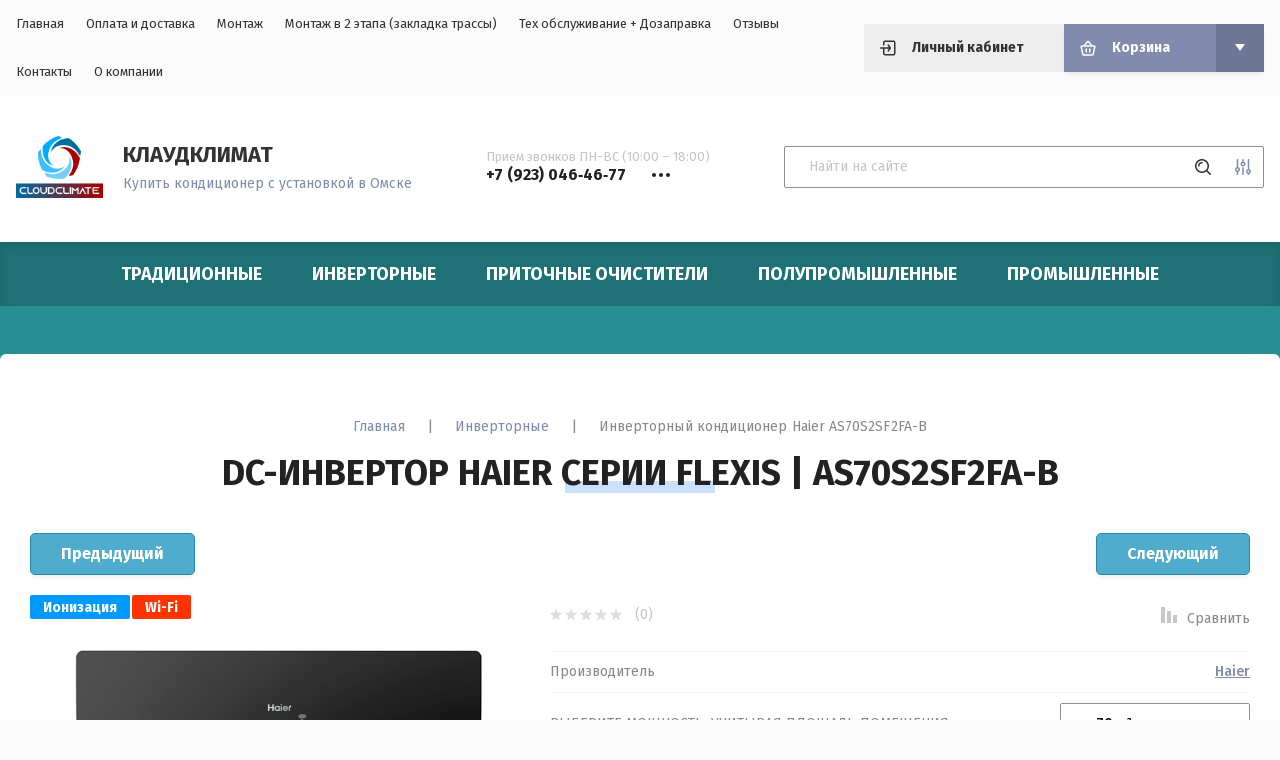

--- FILE ---
content_type: text/html; charset=utf-8
request_url: https://cloudclimate.ru/invertor_split-systems/haier/as70s2sf2fa-b
body_size: 23926
content:


	<!doctype html>
<html lang="ru">

<head>
	<title>Сплит-система инверторного типа Haier серии FLEXIS | AS70S2SF2FA-B</title>
	
	<meta charset="utf-8">
	<meta name="robots" content="all"/>
	<meta name="description" content="Инвертор Haier серии FLEXIS | AS70S2SF2FA-B | Купить кондиционер в Омске с установкой. Скидка 10%! Бесплатная доставка. Гарантия!">
	<meta name="keywords" content="Кондиционер черного цвета, черный кондиционер, Инверторная сплит система Haier серии FLEXIS Омск, AS70S2SF2FA-B, Haier серии FLEXIS инвертор Омск, инверторный кондиционер Haier серии FLEXIS Омск, инверторные кондиционеры Haier Омск, инверторные сплит системы Haier Омск, купить инверторный кондиционер Haier Омск, купить инверторную сплит систему Haier Омск, инверторные кондиционеры Haier Омск купить с установкой, кондиционеры Haier инвертор Омск цена, инверторные кондиционеры в Омске с установкой цена, инверторная сплит система в Омске, кондиционеры инверторные в Омске с установкой, инверторные кондиционеры в Омске купить, инверторные кондиционеры в Омске цена, инверторные кондиционеры Омск, установка инверторных кондиционеров в Омске, установка инверторных сплит систем в Омске, техническое обслуживание инверторных кондиционеров в Омске, сервисное обслуживание инверторных кондиционеров в Омске, обслуживание инверторных сплит систем в Омске, ремонт инверторных кондиционеров в Омске, ремонт инверторных сплит систем в Омске, монтаж инверторных кондиционеров в Омске, монтаж инверторных сплит систем в Омске, установить инверторный кондиционер Омск, купить кондиционер в Омске, купить инверторный кондиционер по низкой цене в Омске, кондиционеры с инверторным управлением, кондиционер инвертор низкие цены Омск, системы кондиционирования Омск, инверторная мульти сплит система в Омске, инверторные кондиционеры по низким ценам в Омске, недорогой инверторный кондиционер Омск, инверторный кондиционер для дома Омск, инверторный кондиционер для офиса Омск, бытовые инверторные кондиционеры Омск, настенные инверторные кондиционеры Омск, инверторный кондиционер в квартиру купить с установкой Омск, инверторный кондиционер в квартиру Омск, кондиционер с Wi Fi, кондиционер с вай фай, управление кондиционером по вай фай с помощью смартфона, управление кондиционером с помощью телефона, управление кондиционером с помощью телефона, управление кондиционером с помощью планшета, управление кондиционером по wifi, управление кондиционером с телефона android, управление кондиционером с телефона iphone +ios, управление кондиционером через wifi, управление кондиционером через интернет, управление кондиционером через телефон, кондиционеры в омске с установкой цена отзывы">
	<meta name="SKYPE_TOOLBAR" content="SKYPE_TOOLBAR_PARSER_COMPATIBLE">
	<meta name="viewport" content="width=device-width, initial-scale=1.0, maximum-scale=1.0, user-scalable=no">
	<meta name="format-detection" content="telephone=no">
	<meta http-equiv="x-rim-auto-match" content="none">
	
		<script src="/g/libs/jquery/1.10.2/jquery.min.js" charset="utf-8"></script>
	
		<link rel="stylesheet" href="/g/css/styles_articles_tpl.css">
<link rel='stylesheet' type='text/css' href='/shared/highslide-4.1.13/highslide.min.css'/>
<script type='text/javascript' src='/shared/highslide-4.1.13/highslide-full.packed.js'></script>
<script type='text/javascript'>
hs.graphicsDir = '/shared/highslide-4.1.13/graphics/';
hs.outlineType = null;
hs.showCredits = false;
hs.lang={cssDirection:'ltr',loadingText:'Загрузка...',loadingTitle:'Кликните чтобы отменить',focusTitle:'Нажмите чтобы перенести вперёд',fullExpandTitle:'Увеличить',fullExpandText:'Полноэкранный',previousText:'Предыдущий',previousTitle:'Назад (стрелка влево)',nextText:'Далее',nextTitle:'Далее (стрелка вправо)',moveTitle:'Передвинуть',moveText:'Передвинуть',closeText:'Закрыть',closeTitle:'Закрыть (Esc)',resizeTitle:'Восстановить размер',playText:'Слайд-шоу',playTitle:'Слайд-шоу (пробел)',pauseText:'Пауза',pauseTitle:'Приостановить слайд-шоу (пробел)',number:'Изображение %1/%2',restoreTitle:'Нажмите чтобы посмотреть картинку, используйте мышь для перетаскивания. Используйте клавиши вперёд и назад'};</script>

            <!-- 46b9544ffa2e5e73c3c971fe2ede35a5 -->
            <script src='/shared/s3/js/lang/ru.js'></script>
            <script src='/shared/s3/js/common.min.js'></script>
        <link rel='stylesheet' type='text/css' href='/shared/s3/css/calendar.css' /><link rel="icon" href="/favicon.png" type="image/png">

<!--s3_require-->
<link rel="stylesheet" href="/g/basestyle/1.0.1/user/user.css" type="text/css"/>
<link rel="stylesheet" href="/g/basestyle/1.0.1/user/user.blue.css" type="text/css"/>
<script type="text/javascript" src="/g/basestyle/1.0.1/user/user.js" async></script>
<!--/s3_require-->

<link rel='stylesheet' type='text/css' href='/t/images/__csspatch/2/patch.css'/>

<!--s3_goal-->
<script src="/g/s3/goal/1.0.0/s3.goal.js"></script>
<script>new s3.Goal({map:{"23651":{"goal_id":"23651","object_id":"66198261","event":"submit","system":"metrika","label":"remont","code":"anketa"},"23851":{"goal_id":"23851","object_id":"7635251","event":"submit","system":"metrika","label":"obsluzhivanie","code":"anketa"},"24051":{"goal_id":"24051","object_id":"65379061","event":"submit","system":"metrika","label":"montazh","code":"anketa"}}, goals: [], ecommerce:[]});</script>
<!--/s3_goal-->
				
		
		
		
			<link rel="stylesheet" type="text/css" href="/g/shop2v2/default/css/theme.less.css">		
			<script type="text/javascript" src="/g/printme.js"></script>
		<script type="text/javascript" src="/g/shop2v2/default/js/tpl.js"></script>
		<script type="text/javascript" src="/g/shop2v2/default/js/baron.min.js"></script>
		
			<script type="text/javascript" src="/g/shop2v2/default/js/shop2.2.min.js"></script>
		
	<script type="text/javascript">shop2.init({"productRefs": {"1246654702":{"harakteristiki":{"fd51f0bd8460967d65caf1abf78e9d40":["1651889302"],"61da55918d41a47596894fd2110bd7c6":["1651889502"],"34074709ff5cc8a4c56ab1443bdd8f0c":["1651889902"],"34cb1767995df32f1d706605edea1b24":["1651890102"]},"plosad_":{"131093502":["1651889302"],"310885061":["1651889502"],"7324304":["1651889902"],"310885661":["1651890102"]},"montaz":{"7cb46c82730d8f2e9689dcc5abdd520b":["1651889302","1651889502","1651889902","1651890102"]},"dostavka":{"35df2b497bcf8738f698048da40d5f7c":["1651889302","1651889502","1651889902","1651890102"]}}},"apiHash": {"getPromoProducts":"4b3a6142056b8c389bc5ac4f3753c1e4","getSearchMatches":"475029ca5faa8ab19d98ca81d5301cfa","getFolderCustomFields":"13f78bb695ba1890c04ca14f0ed47afd","getProductListItem":"9891f5cebda2de8bd11f94343ea653ea","cartAddItem":"7c1742938ac05a9b7f4c918fc2509bed","cartRemoveItem":"f0653b65fe4102a9f924383dd2f2b0ec","cartUpdate":"c289fcdbe6ad05d8abf25d7ac883b8bb","cartRemoveCoupon":"87cae5586cd1fb7656c3f737a78a5213","cartAddCoupon":"818a86dadf8b762505de3f53ba58f094","deliveryCalc":"885e6fb99325e22b84aa310421e0c550","printOrder":"6fca38e01b16c8605cdd868257d15848","cancelOrder":"87c323357e7b241fa131bf3c838bc10b","cancelOrderNotify":"e719d7d8038effef0e6aa72bd5340597","repeatOrder":"52a384ab2b63e537cd14f959f4c284c3","paymentMethods":"60b24e3380ada0739df041531b110662","compare":"a67c20ddc026040e6640c71aa153b431"},"hash": null,"verId": 2502264,"mode": "product","step": "","uri": "/magazin","IMAGES_DIR": "/d/","my": {"show_sections":true,"lazy_load_subpages":true,"recommend":"\u0421 \u042d\u0422\u0418\u041c \u0422\u041e\u0412\u0410\u0420\u041e\u041c \u041f\u041e\u041a\u0423\u041f\u0410\u042e\u0422","gr_lots_hide_rating":false,"hide_kinds":true},"shop2_cart_order_payments": 1,"cf_margin_price_enabled": 0,"maps_yandex_key":"0521bba8-a2f4-4aa0-8533-30d7c5e6ac3e","maps_google_key":""});</script>
<style type="text/css">.product-item-thumb {width: 280px;}.product-item-thumb .product-image, .product-item-simple .product-image {height: 280px;width: 280px;}.product-item-thumb .product-amount .amount-title {width: 184px;}.product-item-thumb .product-price {width: 230px;}.shop2-product .product-side-l {width: 200px;}.shop2-product .product-image {height: 190px;width: 200px;}.shop2-product .product-thumbnails li {width: 56px;height: 56px;}</style>
	
		
		
	<!--[if lt IE 10]>
	<script src="/g/libs/ie9-svg-gradient/0.0.1/ie9-svg-gradient.min.js"></script>
	<script src="/g/libs/jquery-placeholder/2.0.7/jquery.placeholder.min.js"></script>
	<script src="/g/libs/jquery-textshadow/0.0.1/jquery.textshadow.min.js"></script>
	<script src="/g/s3/misc/ie/0.0.1/ie.js"></script>
	<![endif]-->
	<!--[if lt IE 9]>
	<script src="/g/libs/html5shiv/html5.js"></script>
	<![endif]-->

	<!-- Theme styles -->
					    		    <link rel="stylesheet" href="/t/images/theme11/theme.min.css">
				<!-- Theme styles -->
	
	<!-- Main js -->
						<script src="/t/images/js/main.min.js" charset="utf-8"></script>
		<!-- Main js -->
	
	<link rel="stylesheet" href="/t/v2580/images/css/bdr.addons.scss.css">
	
</head><body>
	<div class="panel">
		<div class="login_form">
	<div class="login_form__inner">
		<div class="close">&nsbp;</div>
		<div class="login_form__title">Авторизация</div>
					<form method="post" action="/registraciya">
				<input type="hidden" name="mode" value="login" />
				<div class="row">
					<div>Логин или e-mail:</div>
					<input type="text" name="login" id="login" value="" />
				</div>
				<div class="row">
					<div>Пароль:</div>
					<input type="password" name="password" id="password" value="" />
				</div>
				<div class="row row_buttons">
					<button type="submit" class="shop2-btn">Войти</button>
					<div>
						<a href="/registraciya/register" class="shop2-btn2">Регистрация</a>
						<a href="/registraciya/forgot_password">Забыли пароль?</a>
					</div>
				</div>
			<re-captcha data-captcha="recaptcha"
     data-name="captcha"
     data-sitekey="6LcYvrMcAAAAAKyGWWuW4bP1De41Cn7t3mIjHyNN"
     data-lang="ru"
     data-rsize="invisible"
     data-type="image"
     data-theme="light"></re-captcha></form>
			</div>
</div>					<div class="call_back_box">
				<div class="call_back_box__inner">
					<div class="close">&nbsp;</div>
													<div class="tpl-anketa" data-api-url="/-/x-api/v1/public/?method=form/postform&param[form_id]=65378461" data-api-type="form" data-styler>
		
					<div class="title">Обратная связь</div>
                
				
					<form method="post" action="/">
				<input type="hidden" name="params[placeholdered_fields]" value="" />
				<input type="hidden" name="form_id" value="65378461">
				<input type="hidden" name="params[hide_title]" value="" />
				<input type="hidden" name="params[subtitle]" value="" />
				<input type="hidden" name="params[close]" value="" />
				<input type="hidden" name="params[product_name]" value="" />
				<input type="hidden" name="params[product_link]" value="" />
				<input type="hidden" name="param[policy_checkbox]" value="" />
				<input type="hidden" name="tpl" value="global:shop2.2.115-form.minimal.tpl">
																						<div class="tpl-field type-text field-required">
								
																	<div class="field-title">Ваше имя: <span class="field-required-mark">*</span></div>
																								<div class="field-value">
																												<input type="text"
											required 
											size="30" 
											maxlength="100" 
											value="" 
											name="d[0]" 
										/>
																		
																	</div>
							</div>
																								<div class="tpl-field type-text field-required last-inline">
								
																	<div class="field-title">Ваш телефон: <span class="field-required-mark">*</span></div>
																								<div class="field-value">
																												<input type="text"
											required 
											size="30" 
											maxlength="100" 
											value="" 
											name="d[1]" 
										/>
																		
																	</div>
							</div>
											
								
				
				<div class="tpl-field tpl-field-button">
					<button type="submit" class="tpl-form-button">Отправить</button>
				</div>

			<re-captcha data-captcha="recaptcha"
     data-name="captcha"
     data-sitekey="6LcYvrMcAAAAAKyGWWuW4bP1De41Cn7t3mIjHyNN"
     data-lang="ru"
     data-rsize="invisible"
     data-type="image"
     data-theme="light"></re-captcha></form>
			
						
			</div>
				</div>
			</div>
			</div>
	<div class="site-wrapper">
		<header role="banner">
			<div class="header_top">
				<div class="width_wrap">
					<div class="categor_toggle" data-categories__toggle>Каталог товаров</div>
					<nav class="top_menu">
						<div class="menu__toggle" data-toggle>&nbsp;</div>
												    <ul class="flex-class clear-list" data-popup-body>
						        						            						            						                <li class="has active opened"><a href="/">Главная</a>
						            						            						        						            						                						                        </li>
						                    						                						            						            						                <li class=""><a href="/oplata-dostavka">Оплата и доставка</a>
						            						            						        						            						                						                        </li>
						                    						                						            						            						                <li class=""><a href="/montazh">Монтаж</a>
						            						            						        						            						                						                        </li>
						                    						                						            						            						                <li class=""><a href="/zakladka" target="_blank">Монтаж в 2 этапа (закладка трассы)</a>
						            						            						        						            						                						                        </li>
						                    						                						            						            						                <li class=""><a href="/to">Тех обслуживание + Дозаправка</a>
						            						            						        						            						                						                        </li>
						                    						                						            						            						                <li class=""><a href="/otzyvy">Отзывы</a>
						            						            						        						            						                						                        </li>
						                    						                						            						            						                <li class=""><a href="/contacts">Контакты</a>
						            						            						        						            						                						                        </li>
						                    						                						            						            						                <li class="has"><a href="/about">О компании</a>
						            						            						        						        </li>
						    </ul>
						    											</nav>
					<div class="cabinet__toggle" data-cabinet__toggle>Личный кабинет</div>
					<div id="shop2-cart-preview" class="cart_preview">
		<div class="cart_preview__title no_events" data-toggle>Корзина</div>
	<div class="cart_preview__body" data-popup-body>
		<div class="items"></div>
		<a href="/magazin/cart" class="shop2-btn">Оформить заказ</a>
		<a href="#" class="clear_cart">Очистить корзину</a>
	</div>
</div>				</div>
			</div>

			<div class="header_bot">
				<div class="width_wrap">
											<div class="company">
															<a href="https://cloudclimate.ru" class="company__logo">
									<img src="/thumb/2/HtFXdfa4QGoX2lrdy4eKFA/r/d/logo_na_sajt.png" alt="">
								</a>
																						<div class="company__inner">
																			<div class="company__name">
											<a href="https://cloudclimate.ru">КЛАУДКЛИМАТ</a>
										</div>
																												<div class="company__description">Купить кондиционер с установкой в Омске</div>
																	</div>
													</div>
																<div class="contacts">
							<div class="contacts__toggle" data-toggle>
								<div class="receive_calls">Прием звонков ПН-ВС (10:00 – 18:00)</div>
									                                	                                	<div class="tel-wrap">
	                                		<span>+7 (923) 046‑46‑77</span>
	                                	</div>
	                    				                    									</div>
							<div class="contacts__body" data-popup-body>
								<span class="close">&nbsp;</span>
																	<div class="contacts__title">Связаться с нами</div>
																<div class="contacts__phones">
																			<div class="item_title">Прием звонков ПН-ВС (10:00 – 18:00)</div>
																												<div class="item_body">
														                                    			                            											</div>
																	</div>
																	<div class="contacts__address">Работаем по всему Омску и Омской области</div>
																									<div class="contacts__email">
										<a href="mailto:info@cloudclimate.ru">info@cloudclimate.ru</a>
									</div>
															</div>
						</div>
										<div class="search">
							
	
<form class="text_search" action="/magazin/search" enctype="multipart/form-data">
	<input type="text" name="search_text" size="20" id="shop2-text"  value="" placeholder="Найти на сайте" />
	<button type="submit"></button>
<re-captcha data-captcha="recaptcha"
     data-name="captcha"
     data-sitekey="6LcYvrMcAAAAAKyGWWuW4bP1De41Cn7t3mIjHyNN"
     data-lang="ru"
     data-rsize="invisible"
     data-type="image"
     data-theme="light"></re-captcha></form>

<div class="shop_search__toggle" data-toggle></div>

<div class="shop_search" data-popup-body>
	<div class="shop_search__title">Расширенный поиск</div>

	<form action="/magazin/search" enctype="multipart/form-data">
		<input type="hidden" name="sort_by" value=""/>
		
					<div class="row range">
				<div class="row__title">Цена (руб.):</div>
				<div class="row__body">
					<label>
						<span>от</span>
						<input name="s[price][min]" type="text" size="5" class="small" value="" />
					</label>
					<label>
						<span>до</span>
						<input name="s[price][max]" type="text" size="5" class="small" value="" />
					</label>
				</div>
			</div>
		
					<div class="row">
				<div class="row__title">Название:</div>
				<div class="row__body"><input type="text" name="s[name]" size="20" id="shop2-name" value="" /></div>
			</div>
		
					<div class="row">
				<div class="row__title">Артикул:</div>
				<div class="row__body"><input type="text" name="s[article]" id="shop2-article" value="" /></div>
			</div>
		
					<div class="row">
				<div class="row__title">Выберите категорию:</div>
				<div class="row__body">
					<select name="s[folder_id]" id="s[folder_id]">
						<option value="">Все</option>
																																		<option value="780805461" >
									 Традиционные
								</option>
																												<option value="790994661" >
									 Инверторные
								</option>
																												<option value="24154104" >
									 Приточные очистители
								</option>
																												<option value="26917251" >
									 Полупромышленные
								</option>
																												<option value="26925451" >
									&raquo; Кассетные сплит-системы
								</option>
																												<option value="796772861" >
									&raquo; Канальные сплит-системы
								</option>
																												<option value="26925651" >
									&raquo; Напольно-потолочные
								</option>
																												<option value="796807061" >
									&raquo; Колонные сплит-системы
								</option>
																												<option value="825689261" >
									 Промышленные
								</option>
																		</select>
				</div>
			</div>

			<div id="shop2_search_custom_fields"></div>
		
				<div id="shop2_search_global_fields">
			
									</div>
				
					<div class="row">
				<div class="row__title">Производитель:</div>
				<div class="row__body">
					<select name="s[vendor_id]">
						<option value="">Все</option>
													<option value="5285251" >AC Electric</option>
													<option value="3752451" >AUX</option>
													<option value="183580061" >Axioma</option>
													<option value="173638261" >Ballu</option>
													<option value="32678705" >Boneco</option>
													<option value="7287906" >BOSCH</option>
													<option value="2814051" >CHIGO</option>
													<option value="184615061" >Daichi</option>
													<option value="183680461" >Daikin</option>
													<option value="174293261" >Electrolux</option>
													<option value="176668061" >Energolux</option>
													<option value="19503702" >Ferrum</option>
													<option value="10768651" >Fujitsu</option>
													<option value="6118451" >Haier</option>
													<option value="47799307" >Hisense</option>
													<option value="182788861" >Kentatsu</option>
													<option value="5486251" >Komanchi</option>
													<option value="8268251" >Lessar</option>
													<option value="175635861" >MDV</option>
													<option value="183205861" >Midea</option>
													<option value="4968051" >Mitsubishi</option>
													<option value="5487451" >Neoline</option>
													<option value="5327851" >OneAir</option>
													<option value="8257851" >QuattroClima</option>
													<option value="8457109" >Royal Thermo</option>
													<option value="184086661" >Shuft</option>
													<option value="8465704" >TOSHIBA</option>
													<option value="8662651" >Tosot</option>
													<option value="169188061" >Zanussi</option>
													<option value="1209051" >Бирюса</option>
													<option value="169189861" >Производитель 10</option>
													<option value="169190061" >Производитель 11</option>
													<option value="169190261" >Производитель 12</option>
													<option value="169190461" >Производитель 13</option>
													<option value="169190661" >Производитель 14</option>
													<option value="169190861" >Производитель 15</option>
													<option value="169191061" >Производитель 16</option>
													<option value="169191261" >Производитель 17</option>
													<option value="169191461" >Производитель 18</option>
													<option value="169191661" >Производитель 19</option>
													<option value="169188261" >Производитель 2</option>
													<option value="169191861" >Производитель 20</option>
													<option value="169192061" >Производитель 21</option>
													<option value="169192261" >Производитель 22</option>
													<option value="169192461" >Производитель 23</option>
													<option value="169192661" >Производитель 24</option>
													<option value="169192861" >Производитель 25</option>
													<option value="169193061" >Производитель 26</option>
													<option value="169193261" >Производитель 27</option>
													<option value="169193461" >Производитель 28</option>
													<option value="169193661" >Производитель 29</option>
													<option value="169188461" >Производитель 3</option>
													<option value="169193861" >Производитель 30</option>
													<option value="169194061" >Производитель 31</option>
													<option value="169194261" >Производитель 32</option>
													<option value="169194461" >Производитель 33</option>
													<option value="169194661" >Производитель 34</option>
													<option value="169194861" >Производитель 35</option>
													<option value="169188661" >Производитель 4</option>
													<option value="169188861" >Производитель 5</option>
													<option value="169189061" >Производитель 6</option>
													<option value="169189261" >Производитель 7</option>
													<option value="169189461" >Производитель 8</option>
													<option value="169189661" >Производитель 9</option>
											</select>
				</div>
			</div>
		
									<div class="row">
					<div class="row__title">Умный глаз:</div>
					<div class="row__body">
												<select name="s[flags][118107]">
							<option value="">Все</option>
							<option value="1">да</option>
							<option value="0">нет</option>
						</select>
					</div>
				</div>
												<div class="row">
					<div class="row__title">Влажность:</div>
					<div class="row__body">
												<select name="s[flags][118307]">
							<option value="">Все</option>
							<option value="1">да</option>
							<option value="0">нет</option>
						</select>
					</div>
				</div>
												<div class="row">
					<div class="row__title">Ионизация:</div>
					<div class="row__body">
												<select name="s[flags][140904]">
							<option value="">Все</option>
							<option value="1">да</option>
							<option value="0">нет</option>
						</select>
					</div>
				</div>
												<div class="row">
					<div class="row__title">Холодная плазма:</div>
					<div class="row__body">
												<select name="s[flags][217509]">
							<option value="">Все</option>
							<option value="1">да</option>
							<option value="0">нет</option>
						</select>
					</div>
				</div>
												<div class="row">
					<div class="row__title">Ионы серебра:</div>
					<div class="row__body">
												<select name="s[flags][235505]">
							<option value="">Все</option>
							<option value="1">да</option>
							<option value="0">нет</option>
						</select>
					</div>
				</div>
												<div class="row">
					<div class="row__title">до -20°C:</div>
					<div class="row__body">
												<select name="s[flags][235705]">
							<option value="">Все</option>
							<option value="1">да</option>
							<option value="0">нет</option>
						</select>
					</div>
				</div>
												<div class="row">
					<div class="row__title">ХИТ&#x1f44d;&#x1f3fb;:</div>
					<div class="row__body">
												<select name="s[flags][262702]">
							<option value="">Все</option>
							<option value="1">да</option>
							<option value="0">нет</option>
						</select>
					</div>
				</div>
												<div class="row">
					<div class="row__title">Wi-Fi:</div>
					<div class="row__body">
												<select name="s[flags][275902]">
							<option value="">Все</option>
							<option value="1">да</option>
							<option value="0">нет</option>
						</select>
					</div>
				</div>
												<div class="row">
					<div class="row__title">до -30°С:</div>
					<div class="row__body">
												<select name="s[flags][394113]">
							<option value="">Все</option>
							<option value="1">да</option>
							<option value="0">нет</option>
						</select>
					</div>
				</div>
												<div class="row">
					<div class="row__title">Wi-Fi (опция):</div>
					<div class="row__body">
												<select name="s[flags][580902]">
							<option value="">Все</option>
							<option value="1">да</option>
							<option value="0">нет</option>
						</select>
					</div>
				</div>
												<div class="row">
					<div class="row__title">Новинка:</div>
					<div class="row__body">
												<select name="s[flags][2]">
							<option value="">Все</option>
							<option value="1">да</option>
							<option value="0">нет</option>
						</select>
					</div>
				</div>
												<div class="row">
					<div class="row__title">Спецпредложение:</div>
					<div class="row__body">
												<select name="s[flags][1]">
							<option value="">Все</option>
							<option value="1">да</option>
							<option value="0">нет</option>
						</select>
					</div>
				</div>
					
					<div class="row">
				<div class="row__title">Результатов на странице:</div>
				<div class="row__body">
					<select name="s[products_per_page]">
																										<option value="5">5</option>
																				<option value="20">20</option>
																				<option value="35">35</option>
																				<option value="50">50</option>
																				<option value="65">65</option>
																				<option value="80">80</option>
																				<option value="95">95</option>
											</select>
				</div>
			</div>
		
		<div class="row row_button">
			<button type="submit" class="shop2-btn">Найти</button>
		</div>
	<re-captcha data-captcha="recaptcha"
     data-name="captcha"
     data-sitekey="6LcYvrMcAAAAAKyGWWuW4bP1De41Cn7t3mIjHyNN"
     data-lang="ru"
     data-rsize="invisible"
     data-type="image"
     data-theme="light"></re-captcha></form>
</div>					</div>
				</div>
			</div>		
		</header>

				    <nav class="categories_wrap desktop">
		        <ul class="categories desktop menu-default clear-list">
		            		            		                		            		            		                		                    		                    		                        <li class=""><a href="/traditional_split-systems"><span>Традиционные</span></a>
		                    		                    		                    		                		            		            		            		                		                    		                        		                            </li>
		                            		                        		                    		                    		                        <li class=""><a href="/invertor_split-systems"><span>Инверторные</span></a>
		                    		                    		                    		                		            		            		            		                		                    		                        		                            </li>
		                            		                        		                    		                    		                        <li class=""><a href="/air_purifiers"><span>Приточные очистители</span></a>
		                    		                    		                    		                		            		            		            		                		                    		                        		                            </li>
		                            		                        		                    		                    		                        <li class="has"><a href="/poluprom"><span>Полупромышленные</span></a>
		                    		                    		                    		                		            		            		            		                		                    		                        		                            <ul>
		                            	<div class="categories__parent-item">
											<a href="/magazin/folder"></a>
										</div>
		                        		                    		                    		                        <li class=""><a href="/kassetnye_split-systems"><span>Кассетные сплит-системы</span></a>
		                    		                    		                    		                		            		            		            		                		                    		                        		                            </li>
		                            		                        		                    		                    		                        <li class=""><a href="/split-systems-kanalnye"><span>Канальные сплит-системы</span></a>
		                    		                    		                    		                		            		            		            		                		                    		                        		                            </li>
		                            		                        		                    		                    		                        <li class=""><a href="/napolno-potolochnye_split-systems"><span>Напольно-потолочные</span></a>
		                    		                    		                    		                		            		            		            		                		                    		                        		                            </li>
		                            		                        		                    		                    		                        <li class=""><a href="/split-systems-kolonnye"><span>Колонные сплит-системы</span></a>
		                    		                    		                    		                		            		            		            		                		                    		                        		                            </li>
		                            		                                </ul>
		                                </li>
		                            		                        		                    		                    		                        <li class=""><a href="/prom"><span>Промышленные</span></a>
		                    		                    		                    		                		            		            		            </li>
		        </ul>
		        		    </nav>
				
				
		
		<div class="site_container">
			<main role="main" class="site_main site_main--margin">
									<div class="gr-site-path">
						<a href="https://cloudclimate.ru" class="gr-site-path__button">Главная</a><span>|</span><span class="dots-btn">&nbsp;</span>
						<div class="gr-site-path__box">
							
<div class="site-path" data-url="/"><a href="/">Главная</a> <span>|</span> <a href="/invertor_split-systems">Инверторные</a> <span>|</span> Инверторный кондиционер Haier AS70S2SF2FA-B</div>						</div>
						<h1>DC-Инвертор Haier серии FLEXIS | AS70S2SF2FA-B</h1>
					</div>
								
								<div class="content">	
	<div class="shop2-cookies-disabled shop2-warning hide"></div>
	
	
	
		
							
			
							
			
							
			
		
					
<div class="product_wrap">
			<div class="shop2-product-navigation">
	    <!--noindex--><a rel="nofollow" class="shop2-btn" href="/invertor_split-systems/haier/as70s2sf2fa-b/prev">Предыдущий</a><!--/noindex-->
	    <!--noindex--><a rel="nofollow" class="shop2-btn" href="/invertor_split-systems/haier/as70s2sf2fa-b/next">Следующий</a><!--/noindex-->
	    </div>
		<div class="product_left">
				<div class="product_label">
										
																																					<div class="product-flag" style="background: #0099ff;">
								Ионизация
							</div>
																																																				<div class="product-flag" style="background: #ff3300;">
								Wi-Fi
							</div>
																				</div>
		
		<div class="product-image_slider" data-product-slider>
			<div class="product-image_item">
				<a href="/d/flexis-b-main.png" class="item no-image" style="background-image: url(/thumb/2/uZmZbvGGnmDfdzWxSzHrqQ/700r700/d/flexis-b-main.png);">
					<img src="/thumb/2/uZmZbvGGnmDfdzWxSzHrqQ/700r700/d/flexis-b-main.png" alt="Инверторный кондиционер Haier AS70S2SF2FA-B" title="Инверторный кондиционер Haier AS70S2SF2FA-B" />
				</a>
			</div>
												<div class="product-image_item">
						<a href="/d/haier-flexis-b-2.png" class="item no-image" style="background-image: url(/thumb/2/S2I9WgG8iyfLrSsKgVrJtg/700r700/d/haier-flexis-b-2.png);">
							<img src="/thumb/2/S2I9WgG8iyfLrSsKgVrJtg/700r700/d/haier-flexis-b-2.png" alt="" />
						</a>
					</div>
									<div class="product-image_item">
						<a href="/d/haier-flexis-b-1.png" class="item no-image" style="background-image: url(/thumb/2/CkiAgf6MESpCxbs7p8lOXQ/700r700/d/haier-flexis-b-1.png);">
							<img src="/thumb/2/CkiAgf6MESpCxbs7p8lOXQ/700r700/d/haier-flexis-b-1.png" alt="" />
						</a>
					</div>
									</div>
	</div>

	<div class="product_right">
		<form 
			method="post" 
			action="/magazin?mode=cart&amp;action=add" 
			accept-charset="utf-8">

			<input type="hidden" name="kind_id" value="1651890102"/>
			<input type="hidden" name="product_id" value="1246654702"/>
			<input type="hidden" name="meta" value='{&quot;plosad_&quot;:&quot;310885661&quot;}'/>

						<div class="shop2-product_compare_rating_wrap">
					
	<div class="shop2-product_rating"><div class="tpl-stars"><div class="tpl-rating" style="width: 0%;"></div></div> <span>(0)</span></div>

	
							<div class="product-compare">
			<label>
				<input type="checkbox" value="1651890102"/>
				<span>Сравнить</span>
			</label>
		</div>
				</div>
			
			

 	
	
		
			<div class="shop2-product-options"><div class="toggle_option" data-hide-text="Скрыть параметры" data-show-text="Показать параметры"><span>Показать параметры</span><ins>&nbsp;</ins></div><div class="item"><div class="item__title">Производитель</div><div class="item__body"><a href="/haier">Haier</a></div></div><div class="item type-select"><div class="item__title">ВЫБЕРИТЕ МОЩНОСТЬ, УЧИТЫВАЯ ПЛОЩАДЬ ПОМЕЩЕНИЯ</div><div class="item__body type-select"><select name="cf_plosad_" class="shop2-cf"><option  value="131093502" data-name="plosad_" data-value="131093502" data-kinds="1651889302" >до 26 м²</option><option  value="310885061" data-name="plosad_" data-value="310885061" data-kinds="1651889502" >до 35 м²</option><option  value="7324304" data-name="plosad_" data-value="7324304" data-kinds="1651889902" >до 50 м²</option><option  value="310885661" data-name="plosad_" data-value="310885661" data-kinds="1651890102" selected="selected">до 70 м²</option></select></div></div></div>
	
							<div class="form_add">
					<div class="product_price">
							
							<div class="price_current">
		<strong>180&nbsp;000</strong> руб.			</div>
					</div>
	
					<div class="form_add_bottom">
						
				
	<div class="product-amount">
					<div class="amount-title">Количество:</div>
							<div class="shop2-product-amount">
				<button type="button" class="amount-minus">&#8722;</button><input type="text" name="amount" data-kind="1651890102"  data-min="1" data-multiplicity="" maxlength="4" value="1" /><button type="button" class="amount-plus">&#43;</button>
			</div>
						</div>
						<div class="product_buy">
							

	<div class="shop2-button-box">
		<span class="product_day">Товар дня!</span>
					<button class="shop2-product-btn type-3 buy" type="submit" onclick="ym(61730293,'reachGoal','zakaz'); return true;">
				<span>Купить</span>
			</button>
			</div>

<input type="hidden" value="Инверторный кондиционер Haier AS70S2SF2FA-B" name="product_name" />
<input type="hidden" value="https:///invertor_split-systems/haier/as70s2sf2fa-b" name="product_link" />						</div>
						<div class="buy_one_click" data-oneclick data-api-url="/-/x-api/v1/public/?method=form/postform&param[form_id]=65378861&param[tpl]=global:shop2.2.115-form.minimal.tpl&param[product_link]=cloudclimate.ru/invertor_split-systems/haier/as70s2sf2fa-b&param[product_name]=Инверторный кондиционер Haier AS70S2SF2FA-B&param[close]=1&param[placeholdered_fields]=0">Купить в один клик</div>
					</div>
				</div>
					<re-captcha data-captcha="recaptcha"
     data-name="captcha"
     data-sitekey="6LcYvrMcAAAAAKyGWWuW4bP1De41Cn7t3mIjHyNN"
     data-lang="ru"
     data-rsize="invisible"
     data-type="image"
     data-theme="light"></re-captcha></form>
		
		<div class="pluso-cont">
			<div class="pluso-cont__title">Поделиться:</div>
							<div class="pluso-share">
										<div class="pluso-share__body">
						
						<script type="text/javascript">
							(function() {
								if (window.pluso)
									if (typeof window.pluso.start == "function") return;
								if (window.ifpluso == undefined) {
									window.ifpluso = 1;
									var d = document,
										s = d.createElement('script'),
										g = 'getElementsByTagName';
									s.type = 'text/javascript';
									s.charset = 'UTF-8';
									s.async = true;
									s.src = ('https:' == window.location.protocol ? 'https' : 'http') + '://share.pluso.ru/pluso-like.js';
									var h = d[g]('body')[0];
									h.appendChild(s);
								}
							})();
						</script>
						
						<div class="pluso" data-background="transparent" data-options="medium,circle,line,horizontal,counter,theme=04" data-services="facebook,twitter,pinterest,google"></div>
					</div>
				</div> <!-- .pluso-share -->
					</div>
			
			


	<div class="shop2-product_tabs">
		
				<div class="item">
			<div class="item__title">Описание</div>
			<div class="item__body"><div>&nbsp;</div>

<div><span style="color:#000000;">
<style type="text/css">img {
max-width:100%;
height:auto;
}
.videodetector {
max-width:100%;
height:auto;
}
.videodetector iframe {
max-width:100%;
}
@media all and (max-width: 725px) {
.adaptive-table td {
display: inline-block;
}
}
</style>
</span></div>

<div style="text-align: center;">
<div class="videodetector"><iframe frameborder="0" height="360" src="https://www.youtube.com/embed/emEyO1J22lc?autohide=1&amp;controls=1&amp;showinfo=0" width="640"></iframe></div>

<p><span style="color:#000000;"><strong>Кондиционер&nbsp;Haier серии FLEXIS &ndash; новинка 2021 года!</strong></span></p>
</div>

<div style="text-align: center;"><span style="color:#000000;"><strong>Документация</strong>:&nbsp;</span><a href="/f/ru_flexis_dc.pdf"><span style="color:#2980b9;">Руководство по эксплуатации&nbsp;(Посмотреть/Скачать)</span></a></div>

<div style="text-align: justify;">
<div>
<div class="videodetector" style="text-align: center;">
<div style="text-align: justify;">
<p><span style="color:#000000;">Сплит-система Haier серии FLEXIS&nbsp;выполнена&nbsp;в обновленном современном дизайне &ndash; 3 варианта цветового оформления внутреннего блока выделяют их среди остальных.</span></p>
</div>

<div style="text-align: justify;"><span style="color:#000000;">Кондиционер Haier серии FLEXIS&nbsp;предназначен для создания комфортного микроклимата, а благодаря своему дизайну прекрасно впишется в общий интерьер любого помещения!</span></div>

<div style="text-align: justify;">&nbsp;</div>

<div style="text-align: justify;"><span style="color:#000000;">Новая модель инверторных кондиционеров Haier FLEXIS, представленная и поступившая в продажу в начале 2021 года уверенно может отстранить своих конкурентов по оснащению важными для своих потребителей опциями и главное цене и качеству. </span></div>

<div style="text-align: justify;">&nbsp;</div>

<div style="text-align: justify;"><span style="color:#000000;">Особенно актуальные функции слит-систем FLEXIS для потребителя в наше время являются: </span></div>

<div style="text-align: justify;">&nbsp;</div>

<div style="text-align: justify;"><span style="color:#000000;"><strong>Опции комфорта управления</strong>: </span></div>

<ul>
	<li style="text-align: justify;"><span style="color:#000000;">Wi-Fi управление кондиционером с мобильного телефона </span></li>
	<li style="text-align: justify;"><span style="color:#000000;">Супертихий кондиционер Объёмный воздушный поток 3-D Airflow </span></li>
	<li style="text-align: justify;"><span style="color:#000000;">Комфортный сон </span></li>
</ul>

<div style="text-align: justify;">&nbsp;</div>

<div style="text-align: justify;"><span style="color:#000000;"><strong>Опции относящиеся к очистке воздуха: </strong></span></div>

<ul>
	<li style="text-align: justify;"><span style="color:#000000;">Фотокаталитический фильтр</span></li>
	<li style="text-align: justify;"><span style="color:#000000;">Антибактериальный фильтр</span></li>
	<li style="text-align: justify;"><span style="color:#000000;">Ультрафиолетовая лампа (NEW)</span></li>
	<li style="text-align: justify;"><span style="color:#000000;">Стерилизация 56&deg;C внутр. теплообменника Steri clean </span></li>
	<li style="text-align: justify;"><span style="color:#000000;">Nano-Aguo </span></li>
	<li style="text-align: justify;"><span style="color:#000000;">ионизатор воздуха </span></li>
</ul>

<div style="text-align: justify;">&nbsp;</div>

<div style="text-align: justify;"><span style="color:#000000;"><strong>Другие опции этой модели: </strong></span></div>

<ul>
	<li style="text-align: justify;"><span style="color:#000000;">Новый, однокомпонентный хладагент R32</span></li>
	<li style="text-align: justify;"><span style="color:#000000;">Self-Hygiene (антибактериальное покрытие теплообменника, вентилятора, дренажного поддона, жалюзей) </span></li>
	<li style="text-align: justify;"><span style="color:#000000;">Авторестарт 24 - часовой таймер </span></li>
	<li style="text-align: justify;"><span style="color:#000000;">Самодиагностика </span></li>
	<li style="text-align: justify;"><span style="color:#000000;">Скрытый дисплей </span></li>
	<li style="text-align: justify;"><span style="color:#000000;">Самоочистка внешнего и внутреннего теплообменника Self clean </span></li>
	<li style="text-align: justify;"><span style="color:#000000;">Корпус внутреннего блока кондиционера выполнен из качественного матового пластика. (кроме модели цвета GOLD)</span></li>
</ul>

<hr />
<div><span style="color:#000000;"><span style="font-size:9pt;">Купить инверторный&nbsp;кондиционер черного цвета Haier FLEXIS&nbsp;с установкой в Омске недорого можно на нашем сайте, оформив заказ с возможностью оплаты после доставки и монтажа (оплата на сайте не требуется). Получите скидку до 10% по промокоду &quot;ЖАРА&quot;, введя его в корзине при оформлении заказа (акция ограничена)</span></span></div>
</div>
</div>
</div>

<div style="text-align: justify;">
<div style="text-align: center;">&nbsp;</div>
</div></div>
		</div>
		
																										<div class="item">
					<div class="item__title">Характеристики</div>
					<div class="item__body"><span style="color:#000000;"><strong>Производительность:</strong><br />
Обогрев (Вт)<br />
8000 (2400 ~ 8500)<br />
<br />
Охлаждение (Вт)<br />
7000 (2200 ~ 7500)<br />
<br />
Номинальная потребляемая мощность (нагрев) (Вт)<br />
2160 (700 ~ 2900)<br />
<br />
Номинальная потребляемая мощность (охлаждение) (Вт)<br />
2170 (700 ~ 2500)<br />
<br />
Рекомендованная площадь (м.кв.)<br />
до 70<br />
<br />
<strong>Электрические характеристики:</strong><br />
Энергоэффективность EER/COP<br />
3,23 / 3,71<br />
<br />
Энергоэффективность SEER/SCOP<br />
7,1 / 4,0<br />
<br />
<strong>Внутренний блок:</strong><br />
Электропитание (Ф/В/Гц)<br />
1 / 230 / 50<br />
<br />
Габаритные размеры без упаковки (Ш/Г/В) (мм)<br />
1115 / 235 / 343<br />
<br />
Габаритные размеры в упаковке (Ш/Г/В) (мм)<br />
1187 / 301 / 417<br />
<br />
Пульт управления<br />
YR-HQ<br />
<br />
Чистый вес / вес в упаковке (кг)<br />
15,2 / 18,2<br />
<br />
Расход воздуха (высокая скорость) (м&sup3;/час)<br />
1100<br />
<br />
Уровень звукового давления (Выс/Ср/Низ/Сверх) дБ(А)<br />
47 / 43 / 37 / 33<br />
<br />
<strong>Наружный блок:</strong><br />
Электропитание (Ф/В/Гц)<br />
1 / 230 / 50<br />
<br />
Уровень звукового давления (высокая скорость) дБ(А)<br />
57<br />
<br />
Габаритные размеры без упаковки (Ш/Г/В) (мм)<br />
890 / 353 / 697<br />
<br />
Габаритные размеры в упаковке (Ш/Г/В) (мм)<br />
1046 / 460 / 780<br />
<br />
Чистый вес / вес в упаковке (кг)<br />
49,0 / 52,0<br />
<br />
<strong>Компрессор:</strong><br />
Производитель компрессора<br />
Mitsubishi Electric<br />
<br />
Инверторный компрессор<br />
Да<br />
<br />
<strong>Установка:</strong><br />
Диаметр газовой линии (мм)<br />
15,88 (5/8)<br />
<br />
Диаметр жидкостной линии (мм)<br />
9,52 (3/8)<br />
<br />
Дополнительная заправка (г/м)<br />
50<br />
<br />
Макс. длина трубопроводов без дополнительной заправки (м)<br />
5<br />
<br />
Максимальная длина/перепад высот (м)<br />
50 / 30<br />
<br />
Тип хладагента<br />
R-32<br />
<br />
Диапазон рабочих температур<br />
Обогрев (&deg;С)<br />
-20 ~ +24<br />
<br />
Охлаждение (С&deg;)<br />
-20 ~ +43</span></div>
				</div>
																																																																																																																																																																																																		<div class="item">
					<div class="item__title">Монтаж</div>
					<div class="item__body"><p style="text-align: center;"><span style="color:#000000;">Если потребуется установка кондиционера &ndash; только скажите, мы сделаем всё в лучшем виде</span></p>

<p style="text-align: center;"><a href="/montazh" target="_blank"><span style="color:#000000;"><img src="/d/buttons/6145661.png" /></span></a></p></div>
				</div>
																		<div class="item">
					<div class="item__title">Доставка</div>
					<div class="item__body"><p><span style="color:#000000;">Стоимость доставки кондиционера&nbsp;<strong>по Омску</strong>&nbsp;&ndash; 0&nbsp;</span></p>

<p><span style="color:#000000;">Стоимость доставки&nbsp;сплит-системы&nbsp;<strong>по Омской области</strong>&nbsp;&ndash; договорная (в зависимости от расстояния маршрута),&nbsp;&ndash; мы возьмём за доставку исключительно фактические затраты на транспортировку кондиционера.</span></p></div>
				</div>
					
					<div class="item">
				<div class="item__title">Отзывы</div>
				<div class="item__body">	
	
	<div class="feedback_form">
		
						
			
				<div class="tpl-block_header">Оставьте отзыв</div>

				<div class="tpl_info">Заполните обязательные поля <span class="tpl-required">*</span></div>

				<form action="" method="post" class="tpl-form">
																		<input type="hidden" name="comment_id" value="" />
																	 

							<div class="tpl_field">
																	<div class="tpl_title">
										Имя:
																					<span class="tpl-required">*</span>
																													</div>
																
								<div class="tpl_value">
																		<input type="text" size="50" name="author_name" maxlength="" value ="" />
																	</div>

								
							</div>
																	 

							<div class="tpl_field">
																	<div class="tpl_title">
										E-mail:
																													</div>
																
								<div class="tpl_value">
																		<input type="text" size="50" name="author" maxlength="" value ="" />
																	</div>

								
							</div>
																	 

							<div class="tpl_field">
																	<div class="tpl_title">
										Комментарий:
																					<span class="tpl-required">*</span>
																													</div>
																
								<div class="tpl_value">
																			<textarea cols="60" rows="10" name="text"></textarea>
																	</div>

								
							</div>
																	 

							<div class="tpl_field">
																	<div class="tpl-title">
										Оценка:
																					<span class="tpl-required">*</span>
																													</div>
																
								<div class="tpl_value">
																		
										<div class="tpl-field-rating">
											<div class="tpl-field-rating__wrap">
												<label class="tpl-suptitle" for="d[1]">
													1
																											<span class="tpl-required"></span>
																																						</label>
												
																									<div class="tpl-stars">
														<span>1</span>
														<span>2</span>
														<span>3</span>
														<span>4</span>
														<span>5</span>
														<input name="rating" type="hidden" value="1" />
													</div>
																	
																	
											</div>
										</div>

																	</div>

								
							</div>
																							
						    <div class="tpl-field tpl-field-reg">
						    	<div class="comments-chekbox">
								    <label>
								        <input type="checkbox" class="auth_reg" name="personal_data" value="1"  />
									    <span>
									    
																							Я выражаю <a href="/registraciya/agreement" target="_blank">согласие на передачу и обработку персональных данных</a> в соответствии с <a href="/registraciya/policy" target="_blank">политикой конфиденциальности</a>
																				    </span>
								    </label>
							    </div>
							    							    						    </div>
							
											
					<div class="tpl_field button_field">
						<input class="shop2-btn" type="submit" value="Отправить"/>
					</div>

				<re-captcha data-captcha="recaptcha"
     data-name="captcha"
     data-sitekey="6LcYvrMcAAAAAKyGWWuW4bP1De41Cn7t3mIjHyNN"
     data-lang="ru"
     data-rsize="invisible"
     data-type="image"
     data-theme="light"></re-captcha></form>
			
			</div>	
</div>
			</div>
				
			</div>
			


		
		<div class="sub-button">
			<a href="javascript:shop2.back()" class="shop2-btn-back">Назад</a>
			<div class="fast-up">Наверх</div>
		</div>
	</div>
</div>		
	


	
	</div>
			</main>
		</div>
					<div class="subscribe">
				<div class="width_wrap">
											<div class="subscribe__title">Получить консультацию</div>
																		<div class="tpl-anketa" data-api-url="/-/x-api/v1/public/?method=form/postform&param[form_id]=65378661" data-api-type="form" data-styler>
		
					<div class="title">Консультация</div>
                
					<div class="close">&nbsp;</div>
				
					<form method="post" action="/">
				<input type="hidden" name="params[placeholdered_fields]" value="1" />
				<input type="hidden" name="form_id" value="65378661">
				<input type="hidden" name="params[hide_title]" value="1" />
				<input type="hidden" name="params[subtitle]" value="" />
				<input type="hidden" name="params[close]" value="1" />
				<input type="hidden" name="params[product_name]" value="" />
				<input type="hidden" name="params[product_link]" value="" />
				<input type="hidden" name="param[policy_checkbox]" value="1" />
				<input type="hidden" name="tpl" value="global:shop2.2.115-form.minimal.tpl">
																						<div class="tpl-field type-phone field-required last-inline">
								
																								<div class="field-value">
																												<input type="text"
											required 
											size="30" 
											maxlength="100" 
											value="" 
											name="d[1]" 
											placeholder="Введите номер телефона" 
										/>
																		
																	</div>
							</div>
											
								
				
				<div class="tpl-field tpl-field-button">
					<button type="submit" class="tpl-form-button">Отправить</button>
				</div>

			<re-captcha data-captcha="recaptcha"
     data-name="captcha"
     data-sitekey="6LcYvrMcAAAAAKyGWWuW4bP1De41Cn7t3mIjHyNN"
     data-lang="ru"
     data-rsize="invisible"
     data-type="image"
     data-theme="light"></re-captcha></form>
			
						
			</div>
					<div class="subscribe__popup" data-subscribe>Оставить заявку</div>
				</div>
			</div>
		
		<div class="footer_top">
			<div class="width_wrap">
				
								    <ul class="bot_menu clear-list">
				        				            					            <li>
					                <a href="/">Главная</a>
					            </li>
				            				        				            					            <li>
					                <a href="/oplata-dostavka">Оплата и доставка</a>
					            </li>
				            				        				            					            <li>
					                <a href="/montazh">Монтаж</a>
					            </li>
				            				        				            					            <li>
					                <a href="/zakladka" target="_blank">Монтаж в 2 этапа (закладка трассы)</a>
					            </li>
				            				        				            					            <li>
					                <a href="/to">Тех обслуживание + Дозаправка</a>
					            </li>
				            				        				            					            <li>
					                <a href="/otzyvy">Отзывы</a>
					            </li>
				            				        				            					            <li>
					                <a href="/contacts">Контакты</a>
					            </li>
				            				        				            					            <li>
					                <a href="/about">О компании</a>
					            </li>
				            				        				        </li>
				    </ul>
								
				<div class="footer_contact">
					<div class="footer_address">
						<div class="footer_address__title">Адрес:</div>
													<div class="footer_address__body">Работаем по всему Омску и Омской области</div>
																			<div class="footer_address__email">
								<a href="mailto:info@cloudclimate.ru">info@cloudclimate.ru</a>
							</div>
											</div>

					<div class="footer_phone">
						<div class="footer_phone__title">Телефон:</div>
						<div class="footer_phone__body">
							                            	<div>
                            		<a href="tel:+7 (923) 046‑46‑77">+7 (923) 046‑46‑77</a>
                            	</div>
                        							</div>
						<div class="footer_phone__callback">
							<span data-modal-popup>перезвоните мне</span>
						</div>
					</div>
					
					<div class="social">
													                				<a href="https://wa.me/79230464677" target="_blank">
	                				<?xml version="1.0" encoding="UTF-8"?>
<svg width="60px" height="60px" viewBox="0 0 60 60" version="1.1" xmlns="http://www.w3.org/2000/svg" xmlns:xlink="http://www.w3.org/1999/xlink">
    <!-- Generator: Sketch 52.4 (67378) - http://www.bohemiancoding.com/sketch -->
    <title>Whatsapp–dark</title>
    <desc>Created with Sketch.</desc>
    <g id="Page-1" stroke="none" stroke-width="1" fill="none" fill-rule="evenodd">
        <g id="soc_circle" transform="translate(-180.000000, -1100.000000)">
            <g id="dark_theme" transform="translate(0.000000, 620.000000)">
                <g id="Dark" transform="translate(80.000000, 79.000000)">
                    <g id="Whatsapp–dark" transform="translate(100.000000, 401.000000)">
                        <path d="M29.9998209,1.00998232e-13 C13.431729,1.00998232e-13 0,13.4313708 0,29.9994626 C0,46.5693457 13.431729,60 29.9998209,60 C46.5686292,60 60,46.5693457 60,29.9994626 C60,13.4313708 46.5686292,1.00998232e-13 29.9998209,1.00998232e-13" id="Spotify" fill="#333333"></path>
                        <g id="whatsapp" transform="translate(10.000000, 10.000000)" fill="#FFFFFF">
                            <path d="M0.0584610619,39.8246285 L3.44,29.6806897 C1.69448276,26.7448276 0.689655172,23.3186207 0.689655172,19.6551724 C0.689655172,8.8 9.48965517,0 20.3448276,0 C31.2,0 40,8.8 40,19.6551724 C40,30.5103448 31.2,39.3103448 20.3448276,39.3103448 C17.042069,39.3103448 13.9317241,38.4917241 11.2,37.0531034 L0.178774277,39.9529617 C0.125363671,39.9670148 0.0706734736,39.9351093 0.0566203013,39.8816987 C0.0516742512,39.8629007 0.052313919,39.8430687 0.0584610619,39.8246285 Z M32.8848276,26.1965517 C31.9772414,24.4813793 28.6303448,22.52 28.6303448,22.52 C27.8731034,22.0882759 26.9593103,22.04 26.5275862,22.8096552 C26.5275862,22.8096552 25.44,24.1137931 25.1634483,24.3013793 C23.9,25.1572414 22.7296552,25.1241379 21.5482759,23.9427586 L18.8027586,21.1972414 L16.0572414,18.4517241 C14.8758621,17.2703448 14.8427586,16.1 15.6986207,14.8365517 C15.8862069,14.56 17.1903448,13.4724138 17.1903448,13.4724138 C17.96,13.04 17.9117241,12.1268966 17.48,11.3696552 C17.48,11.3696552 15.5186207,8.02275862 13.8034483,7.11517241 C13.0737931,6.72896552 12.177931,6.86413793 11.5944828,7.44758621 L10.382069,8.66 C6.53586207,12.5062069 8.42965517,16.8482759 12.2758621,20.6944828 L15.7910345,24.2096552 L19.3062069,27.7248276 C23.1524138,31.5710345 27.4944828,33.4648276 31.3406897,29.6186207 L32.5531034,28.4062069 C33.1365517,27.8213793 33.2710345,26.9255172 32.8848276,26.1965517 Z" id="Combined-Shape"></path>
                        </g>
                    </g>
                </g>
            </g>
        </g>
    </g>
</svg>
	                			</a>
                			            										                				<a href="https://vk.com/cloudclimate" target="_blank">
	                				<?xml version="1.0" encoding="UTF-8"?>
<svg width="60px" height="60px" viewBox="0 0 60 60" version="1.1" xmlns="http://www.w3.org/2000/svg" xmlns:xlink="http://www.w3.org/1999/xlink">
    <!-- Generator: Sketch 52.4 (67378) - http://www.bohemiancoding.com/sketch -->
    <title>VK–dark</title>
    <desc>Created with Sketch.</desc>
    <g id="Page-1" stroke="none" stroke-width="1" fill="none" fill-rule="evenodd">
        <g id="soc_circle" transform="translate(-180.000000, -700.000000)">
            <g id="dark_theme" transform="translate(0.000000, 620.000000)">
                <g id="Dark" transform="translate(80.000000, 79.000000)">
                    <g id="VK–dark" transform="translate(100.000000, 1.000000)">
                        <path d="M0,30 C0,13.4314567 13.4314567,0 30,0 C46.5685433,0 60,13.4314567 60,30 C60,46.5685433 46.5685433,60 30,60 C13.4314567,60 0,46.5685433 0,30 Z" id="back" fill="#333333"></path>
                        <path d="M31.569328,38.8451001 C31.569328,38.8451001 32.1468577,38.7821111 32.4426657,38.4702386 C32.7134316,38.1844836 32.7040409,37.6452361 32.7040409,37.6452361 C32.7040409,37.6452361 32.6680431,35.1272115 33.8591003,34.7554227 C35.0329412,34.3897791 36.5401529,37.1904861 38.1397068,38.2674447 C39.3479804,39.081693 40.2651414,38.9034802 40.2651414,38.9034802 L44.5394874,38.8451001 C44.5394874,38.8451001 46.7744805,38.7099042 45.7148934,36.9846195 C45.6272466,36.8432783 45.0966705,35.7079396 42.5376974,33.3758095 C39.8566448,30.9346008 40.2166226,31.3294345 43.4439025,27.1060974 C45.4096948,24.5343017 46.1953856,22.9641852 45.9496616,22.2928144 C45.7164585,21.6506336 44.2702865,21.8211649 44.2702865,21.8211649 L39.459104,21.8503549 C39.459104,21.8503549 39.1022563,21.8027291 38.8377509,21.9578971 C38.5795059,22.1099926 38.4120379,22.464882 38.4120379,22.464882 C38.4120379,22.464882 37.651389,24.4544132 36.6356253,26.1474352 C34.4929744,29.7178373 33.6368531,29.9068044 33.286266,29.6855746 C32.4708378,29.1678356 32.6743036,27.6084733 32.6743036,26.5007883 C32.6743036,23.0394647 33.209575,21.5968625 31.633498,21.2235373 C31.1107475,21.0990956 30.7257277,21.0176708 29.3875491,21.0038439 C27.6706111,20.9869444 26.2181786,21.0099892 25.3949249,21.4048228 C24.8471325,21.6675331 24.4245498,22.2544064 24.6827948,22.2882054 C25.0005144,22.329686 25.7204701,22.4787088 26.1023597,22.9887662 C26.5953729,23.6478465 26.5781565,25.125784 26.5781565,25.125784 C26.5781565,25.125784 26.8614435,29.2000983 25.9161103,29.7055468 C25.2681501,30.0527545 24.3791612,29.3445121 22.4681483,26.1044183 C21.4899475,24.4451953 20.7512103,22.6108321 20.7512103,22.6108321 C20.7512103,22.6108321 20.6087843,22.2682333 20.3536695,22.0838752 C20.0453406,21.8611091 19.6149323,21.7919748 19.6149323,21.7919748 L15.0432133,21.8211649 C15.0432133,21.8211649 14.3561251,21.8396007 14.1041406,22.1330374 C13.8803282,22.392675 14.0869242,22.9319225 14.0869242,22.9319225 C14.0869242,22.9319225 17.6663564,31.1527579 21.7200203,35.2962065 C25.4371832,39.0939836 29.6567499,38.8451001 29.6567499,38.8451001 L31.569328,38.8451001 Z" id="Shape" fill="#FFFFFF"></path>
                    </g>
                </g>
            </g>
        </g>
    </g>
</svg>
	                			</a>
                			            										                				<a href="https://t.me/cloudclimate" target="_blank">
	                				<?xml version="1.0" encoding="UTF-8"?>
<svg width="60px" height="60px" viewBox="0 0 60 60" version="1.1" xmlns="http://www.w3.org/2000/svg" xmlns:xlink="http://www.w3.org/1999/xlink">
    <!-- Generator: Sketch 52.4 (67378) - http://www.bohemiancoding.com/sketch -->
    <title>Telegram–dark</title>
    <desc>Created with Sketch.</desc>
    <g id="Page-1" stroke="none" stroke-width="1" fill="none" fill-rule="evenodd">
        <g id="soc_circle" transform="translate(-380.000000, -1000.000000)">
            <g id="dark_theme" transform="translate(0.000000, 620.000000)">
                <g id="Dark" transform="translate(80.000000, 79.000000)">
                    <g id="Telegram–dark" transform="translate(300.000000, 301.000000)">
                        <circle id="Oval" fill="#333333" cx="30" cy="30" r="30"></circle>
                        <g id="Group-2" transform="translate(12.000000, 18.000000)" fill="#FFFFFF">
                            <path d="M13.01,18.1025 L26.92115,5.54875 C27.531675,5.0069025 26.787825,4.742675 25.97735,5.23415 L8.8091,16.0654 L1.39335,13.750825 C-0.208125,13.260475 -0.219625,12.16 1.7529,11.368825 L30.6504,0.226075 C31.970225,-0.373125 33.2441,0.543075 32.74025,2.563125 L27.819,25.753875 C27.47535,27.40185 26.479625,27.795975 25.1,27.03475 L17.6033883,21.4961553 L14,25 C13.581375,25.407 13.25,25.75 12.5,25.75 L13.0104288,18.1028168 Z" id="Combined-Shape"></path>
                        </g>
                    </g>
                </g>
            </g>
        </g>
    </g>
</svg>
	                			</a>
                			            										                				<a href="https://instagram.com/cloudclimate.ru" target="_blank">
	                				<?xml version="1.0" encoding="UTF-8"?>
<svg width="60px" height="60px" viewBox="0 0 60 60" version="1.1" xmlns="http://www.w3.org/2000/svg" xmlns:xlink="http://www.w3.org/1999/xlink">
    <!-- Generator: Sketch 52.4 (67378) - http://www.bohemiancoding.com/sketch -->
    <title>Instagram–dark</title>
    <desc>Created with Sketch.</desc>
    <defs>
        <path d="M0,30 C0,13.4314567 13.4314567,0 30,0 C46.5685433,0 60,13.4314567 60,30 C60,46.5685433 46.5685433,60 30,60 C13.4314567,60 0,46.5685433 0,30 Z" id="path-1"></path>
    </defs>
    <g id="Page-1" stroke="none" stroke-width="1" fill="none" fill-rule="evenodd">
        <g id="soc_circle" transform="translate(-380.000000, -700.000000)">
            <g id="dark_theme" transform="translate(0.000000, 620.000000)">
                <g id="Dark" transform="translate(80.000000, 79.000000)">
                    <g id="Instagram–dark" transform="translate(300.000000, 1.000000)">
                        <mask id="mask-2" fill="white">
                            <use xlink:href="#path-1"></use>
                        </mask>
                        <use id="back" fill="#333333" xlink:href="#path-1"></use>
                        <path d="M30.0015,14 C25.6561214,14 25.1107824,14.0190002 23.404098,14.0966677 C21.7007469,14.1746685 20.5380681,14.444338 19.5207242,14.8400088 C18.4683799,15.2486797 17.5757039,15.795352 16.6863613,16.685028 C15.796352,17.5743706 15.2496797,18.4670465 14.8396754,19.5190575 C14.4430046,20.5367348 14.1730018,21.6997469 14.0963343,23.4024313 C14.0200002,25.1091157 14,25.6547881 14,30.0001667 C14,34.3455453 14.0193335,34.8892176 14.0966677,36.595902 C14.1750018,38.2992531 14.4446713,39.4619319 14.8400088,40.4792758 C15.249013,41.5316201 15.7956854,42.4242961 16.6853613,43.3136387 C17.5743706,44.203648 18.4670465,44.7516537 19.5187242,45.1603246 C20.5367348,45.5559954 21.6997469,45.8256649 23.4027646,45.9036657 C25.1094491,45.9813331 25.6544547,46.0003333 29.9995,46.0003333 C34.3452119,46.0003333 34.8888843,45.9813331 36.5955687,45.9036657 C38.2989198,45.8256649 39.4629319,45.5559954 40.4809425,45.1603246 C41.5329535,44.7516537 42.4242961,44.203648 43.3133053,43.3136387 C44.2033146,42.4242961 44.749987,41.5316201 45.1599912,40.4796092 C45.5533287,39.4619319 45.8233315,38.2989198 45.9033323,36.5962354 C45.9799998,34.8895509 46,34.3455453 46,30.0001667 C46,25.6547881 45.9799998,25.1094491 45.9033323,23.4027646 C45.8233315,21.6994135 45.5533287,20.5367348 45.1599912,19.5193908 C44.749987,18.4670465 44.2033146,17.5743706 43.3133053,16.685028 C42.4232961,15.7950187 41.5332868,15.2483463 40.4799425,14.8400088 C39.4599319,14.444338 38.2965864,14.1746685 36.5932353,14.0966677 C34.8865509,14.0190002 34.3432119,14 29.9965,14 L30.0015,14 Z M28.5661517,16.8833634 C28.9921562,16.8826967 29.4674945,16.8833634 30.0015,16.8833634 C34.2735445,16.8833634 34.7798831,16.8986969 36.4669007,16.9753643 C38.0269169,17.0466984 38.8735924,17.3073678 39.4375983,17.5263701 C40.1842728,17.8163731 40.7166116,18.1630434 41.2762841,18.7230492 C41.83629,19.283055 42.1829602,19.8163939 42.4736299,20.5630684 C42.6926322,21.1264076 42.9536349,21.9730831 43.0246357,23.5330993 C43.1013031,25.2197835 43.11797,25.7264555 43.11797,29.9965 C43.11797,34.2665444 43.1013031,34.7732164 43.0246357,36.4599006 C42.9533016,38.0199169 42.6926322,38.8665924 42.4736299,39.4299316 C42.1836269,40.176606 41.83629,40.7082782 41.2762841,41.2679507 C40.7162783,41.8279565 40.1846061,42.1746268 39.4375983,42.4646298 C38.8742591,42.6846321 38.0269169,42.9446348 36.4669007,43.0159689 C34.7802165,43.0926364 34.2735445,43.1093032 30.0015,43.1093032 C25.7291222,43.1093032 25.2227836,43.0926364 23.5360993,43.0159689 C21.9760831,42.9439682 21.1294076,42.6832988 20.5650684,42.4642965 C19.8183939,42.1742935 19.2850551,41.8276232 18.7250492,41.2676174 C18.1650434,40.7076115 17.8183731,40.175606 17.5277034,39.4285982 C17.3087011,38.865259 17.0476984,38.0185835 16.9766977,36.4585673 C16.9000302,34.771883 16.8846967,34.2652111 16.8846967,29.9924999 C16.8846967,25.7197887 16.9000302,25.2157835 16.9766977,23.5290993 C17.0480318,21.969083 17.3087011,21.1224075 17.5277034,20.5584017 C17.8177064,19.8117272 18.1650434,19.2783883 18.7250492,18.7183825 C19.2850551,18.1583766 19.8183939,17.8117064 20.5650684,17.5210367 C21.1290743,17.3010344 21.9760831,17.0410317 23.5360993,16.9693643 C25.0121147,16.9026969 25.5841207,16.8826967 28.5661517,16.8793633 L28.5661517,16.8833634 Z M38.5422556,19.5400577 C37.4822446,19.5400577 36.6222356,20.3990667 36.6222356,21.459411 C36.6222356,22.5194221 37.4822446,23.379431 38.5422556,23.379431 C39.6022667,23.379431 40.4622756,22.5194221 40.4622756,21.459411 C40.4622756,20.3994 39.6022667,19.539391 38.5422556,19.539391 L38.5422556,19.5400577 Z M30.0015,21.7834144 C25.4637861,21.7834144 21.7847478,25.4624527 21.7847478,30.0001667 C21.7847478,34.5378806 25.4637861,38.2152522 30.0015,38.2152522 C34.539214,38.2152522 38.2169189,34.5378806 38.2169189,30.0001667 C38.2169189,25.4624527 34.5388806,21.7834144 30.0011667,21.7834144 L30.0015,21.7834144 Z M30.0015,24.6667778 C32.946864,24.6667778 35.3348889,27.0544693 35.3348889,30.0001667 C35.3348889,32.9455307 32.946864,35.3335556 30.0015,35.3335556 C27.0558027,35.3335556 24.6681111,32.9455307 24.6681111,30.0001667 C24.6681111,27.0544693 27.0558027,24.6667778 30.0015,24.6667778 L30.0015,24.6667778 Z" id="Shape" fill="#FFFFFF" mask="url(#mask-2)"></path>
                    </g>
                </g>
            </g>
        </g>
    </g>
</svg>
	                			</a>
                			            										                				<a href="https://www.youtube.com/channel/UC8PMVYMsIz-_0ZzyRIDgHPA?sub_confirmation=1" target="_blank">
	                				<?xml version="1.0" encoding="UTF-8"?>
<svg width="61px" height="60px" viewBox="0 0 61 60" version="1.1" xmlns="http://www.w3.org/2000/svg" xmlns:xlink="http://www.w3.org/1999/xlink">
    <!-- Generator: Sketch 52.4 (67378) - http://www.bohemiancoding.com/sketch -->
    <title>Youtube–dark</title>
    <desc>Created with Sketch.</desc>
    <g id="Page-1" stroke="none" stroke-width="1" fill="none" fill-rule="evenodd">
        <g id="soc_circle" transform="translate(-180.000000, -900.000000)">
            <g id="dark_theme" transform="translate(0.000000, 620.000000)">
                <g id="Dark" transform="translate(80.000000, 79.000000)">
                    <g id="Youtube–dark" transform="translate(100.000000, 201.000000)">
                        <path d="M0,30 C0,13.4314567 13.4508663,0 30.0433526,0 C46.6358389,0 60.0867052,13.4314567 60.0867052,30 C60.0867052,46.5685433 46.6358389,60 30.0433526,60 C13.4508663,60 0,46.5685433 0,30 Z" id="back" fill="#333333"></path>
                        <path d="M45.68,23.9613454 C45.68,23.9613454 46,26.6080775 46,29.2537877 L46,31.7349713 C46,34.3817035 45.68,37.0274137 45.68,37.0274137 C45.68,37.0274137 45.367,39.2807127 44.408,40.2729817 C43.191,41.5759097 41.827,41.5820411 41.202,41.658684 C36.724,41.989781 30,42 30,42 C30,42 21.68,41.9223353 19.12,41.6709468 C18.408,41.5350335 16.809,41.5759097 15.591,40.2729817 C14.632,39.2807127 14.32,37.0274137 14.32,37.0274137 C14.32,37.0274137 14,34.3817035 14,31.7349713 L14,29.2537877 C14,26.6080775 14.32,23.9613454 14.32,23.9613454 C14.32,23.9613454 14.632,21.7080464 15.591,20.7157773 C16.809,19.4128493 18.172,19.4067179 18.798,19.331097 C23.276,19 29.993,19 29.993,19 L30.007,19 C30.007,19 36.724,19 41.202,19.331097 C41.827,19.4067179 43.191,19.4128493 44.408,20.7157773 C45.367,21.7080464 45.68,23.9613454 45.68,23.9613454 Z M26.696,34.7414138 L35.341,30.1632825 L26.695,25.5534723 L26.696,34.7414138 Z" id="Combined-Shape" fill="#FFFFFF"></path>
                    </g>
                </g>
            </g>
        </g>
    </g>
</svg>
	                			</a>
                			            								</div>
					
				</div>
			</div>
		</div>

		<footer role="contentinfo" class="site_footer">
			<div class="copy">
						        		        		        		        <div style="text-align: center;">
<div><span style="font-size:9pt;"><span style="color:#000000;">Купить кондиционер с установкой недорого в Омске</span></span></div>

<div><span style="font-size:8pt;"><span style="color:#000000;">Общество с ограниченной ответственностью &laquo;КЛАУДКЛИМАТ&raquo; </span></span></div>

<div><span style="font-size:8pt;"><span style="color:#000000;">ИНН <a href="tel:5506189543">5506189543</a> / КПП 550601001 / ОГРН <a href="tel:1215500010770">1215500010770</a></span></span></div>
</div>
			</div>
			<div class="counter"><!-- Yandex.Metrika informer -->
<a href="https://metrika.yandex.ru/stat/?id=61730293&amp;from=informer"
target="_blank" rel="nofollow"><img src="https://informer.yandex.ru/informer/61730293/3_0_FFFFFFFF_FFFFFFFF_0_pageviews"
style="width:88px; height:31px; border:0;" alt="Яндекс.Метрика" title="Яндекс.Метрика: данные за сегодня (просмотры, визиты и уникальные посетители)" class="ym-advanced-informer" data-cid="61730293" data-lang="ru" /></a>
<!-- /Yandex.Metrika informer -->

<!-- Yandex.Metrika counter -->
<script type="text/javascript" >
setTimeout(function(){
(function(m,e,t,r,i,k,a){m[i]=m[i]||function(){(m[i].a=m[i].a||[]).push(arguments)};
   m[i].l=1*new Date();k=e.createElement(t),a=e.getElementsByTagName(t)[0],k.async=1,k.src=r,a.parentNode.insertBefore(k,a)})
   (window, document, "script", "https://mc.yandex.ru/metrika/tag.js", "ym");

   ym(61730293, "init", {
        clickmap:true,
        trackLinks:true,
        accurateTrackBounce:true,
        webvisor:true
   });
}, 3000);
</script>
<noscript><div><img src="https://mc.yandex.ru/watch/61730293" style="position:absolute; left:-9999px;" alt="" /></div></noscript>
<!-- /Yandex.Metrika counter -->
<!--__INFO2026-01-08 00:50:36INFO__-->
</div>
			<div class="copyright"><span style='font-size:14px;' class='copyright'><!--noindex--><a href="https://megagroup.ru/base_shop" rel="nofollow" target="_blank" class="copyright">Мегагрупп.ру</a><!--/noindex--></span></div>
		</footer>
	</div>
	
	<link rel="stylesheet" href="/g/templates/shop2/2.115.2/css/waslidemenu.min.css">
	<link rel="stylesheet" href="/g/libs/owl-carousel/2.3.4/owl.carousel.min.css">
	<link rel="stylesheet" href="/g/libs/lightgallery/v1.2.19/lightgallery.css">
	<link rel="stylesheet" href="/g/css/styles_articles_tpl.css">
	
	<script src="/g/s3/misc/form/1.2.0/s3.form.js"></script>
	<script src="/g/templates/shop2/2.79.2/js/animit.js"></script>
	<script src="/g/libs/owl-carousel/2.3.4/owl.carousel.min.js" charset="utf-8"></script>
	<script src="/g/libs/jquery-formstyler/1.7.4/jquery.formstyler.min.js" charset="utf-8"></script>
	<script src="/g/libs/jqueryui/1.10.3/jquery-ui.min.js" charset="utf-8"></script>
	<script src="/g/templates/shop2/2.85.2/js/jquery.ui.touch_punch.min.js" charset="utf-8"></script>
		<script src="/t/images/js/jquery.responsiveTabs.min.js" charset="utf-8"></script>
	<script src="/g/libs/lightgallery/v1.2.19/lightgallery.js" charset="utf-8"></script>
	<script src="/g/libs/flexmenu/1.4.2/flexmenu.min.modern.js" charset="utf-8"></script>
	<script src="/g/libs/jquery-match-height/0.7.2/jquery.matchHeight.min.js"></script>
	<script src="/g/libs/lightgallery/v1.2.19/lightgallery.js" charset="utf-8"></script>
		<script src="/t/images/js/jquery.waslidemenu.min.js"></script>
	<script src="/g/templates/shop2/2.115.2/js/iOS9.js"></script>
	

	
	
	<script src="/g/templates/shop2/2.115.2/js/flexFix.js"></script>

<!-- assets.bottom -->
<!-- </noscript></script></style> -->
<script src="/my/s3/js/site.min.js?1766735747" ></script>
<script src="https://cp.onicon.ru/loader/609959cfb887ee60718b4582.js" data-auto async></script>
<script >/*<![CDATA[*/
var megacounter_key="b027f7b306f63444b527ef8fcb0f405b";
(function(d){
    var s = d.createElement("script");
    s.src = "//counter.megagroup.ru/loader.js?"+new Date().getTime();
    s.async = true;
    d.getElementsByTagName("head")[0].appendChild(s);
})(document);
/*]]>*/</script>
<script >/*<![CDATA[*/
$ite.start({"sid":2482295,"vid":2502264,"aid":2968133,"stid":4,"cp":21,"active":true,"domain":"cloudclimate.ru","lang":"ru","trusted":false,"debug":false,"captcha":3,"onetap":[{"provider":"vkontakte","provider_id":"51968148","code_verifier":"ZllZY0jDMZZMkUOd2cN1EDdDhGBED5D1ZTNm2MY2MgW"}]});
/*]]>*/</script>
<!-- /assets.bottom -->
</body>
</html>


--- FILE ---
content_type: text/css
request_url: https://cloudclimate.ru/t/images/__csspatch/2/patch.css
body_size: -32
content:
html .shop2_warning { color: rgb(0, 0, 0); }


--- FILE ---
content_type: text/css
request_url: https://cloudclimate.ru/t/images/theme11/theme.min.css
body_size: 53781
content:
@charset "utf-8";@import url(https://fonts.googleapis.com/css?family=Fira+Sans:300,300i,400,400i,500,500i,600,600i,700,700i,800,800i,900,900i&subset=cyrillic-ext&display=swap);html{font-family:sans-serif;-ms-text-size-adjust:100%;-webkit-text-size-adjust:100%;overflow-y:scroll}body{margin:0}article,aside,details,figcaption,figure,footer,header,hgroup,main,menu,nav,section,summary{display:block}audio,canvas,progress,video{display:inline-block;vertical-align:baseline}audio:not([controls]){display:none;height:0}[hidden],template{display:none}a{background-color:transparent}a:active,a:hover{outline:0}abbr[title]{border-bottom:1px dotted}b,strong{font-weight:700}dfn{font-style:italic}h1{font-size:2em;margin:.67em 0}mark{background:#ff0;color:#000}small{font-size:80%}sub,sup{font-size:75%;line-height:0;position:relative;vertical-align:baseline}sup{top:-.5em}sub{bottom:-.25em}img{border:0}svg:not(:root){overflow:hidden}figure{margin:1em 40px}hr{box-sizing:content-box;height:0}pre{overflow:auto}code,kbd,pre,samp{font-family:monospace,monospace;font-size:1em}button,input,optgroup,select,textarea{font:inherit;margin:0}button{overflow:visible}button,select{text-transform:none}button,html input[type=button],input[type=reset],input[type=submit]{-webkit-appearance:button;cursor:pointer}button[disabled],html input[disabled]{cursor:default}button::-moz-focus-inner,input::-moz-focus-inner{border:0;padding:0}input{line-height:normal}input[type=checkbox],input[type=radio]{box-sizing:border-box;padding:0}input[type=number]::-webkit-inner-spin-button,input[type=number]::-webkit-outer-spin-button{height:auto}input[type=search]{-webkit-appearance:textfield;box-sizing:content-box}input[type=search]::-webkit-search-cancel-button,input[type=search]::-webkit-search-decoration{-webkit-appearance:none}fieldset{border:1px solid silver;margin:0 2px;padding:.35em .625em .75em}legend{border:0;padding:0}textarea{overflow:auto}optgroup{font-weight:700}table{border-collapse:collapse}@media print{*{background:0 0!important;color:#000!important;box-shadow:none!important;text-shadow:none!important}a,a:visited{text-decoration:underline}a[href]:after{content:" (" attr(href) ")"}abbr[title]:after{content:" (" attr(title) ")"}blockquote,pre{border:1px solid #999;page-break-inside:avoid}thead{display:table-header-group}img,tr{page-break-inside:avoid}img{max-width:100%!important}@page{margin:.5cm}h2,h3,p{orphans:3;widows:3}h2,h3{page-break-after:avoid}}.hide{display:none}.show{display:block}.invisible{visibility:hidden}.visible{visibility:visible}.reset-indents{padding:0;margin:0}.reset-font{line-height:0;font-size:0}.clear-list{list-style:none;padding:0;margin:0}.clearfix:after,.clearfix:before{display:table;content:"";line-height:0;font-size:0}.clearfix:after{clear:both}.clear{visibility:hidden;clear:both;height:0;font-size:1px;line-height:0}.clear-self::after{display:block;visibility:hidden;clear:both;height:0;content:''}.YMaps,.thumb,.ymaps-map{color:#000}.table{display:table}.table .tr{display:table-row}.table .tr .td{display:table-cell}.table0,.table1,.table2{border-collapse:collapse}.table0 td,.table1 td,.table2 td{padding:.5em}.table1,.table2{border:1px solid #afafaf}.table1 td,.table1 th,.table2 td,.table2 th{border:1px solid #afafaf}.table2 th{padding:.5em;color:#fff;background:red}html{overflow-y:auto;font-size:16px}body{color:#222;min-width:320px;line-height:1.2;text-align:left;position:relative;background:#fbfbfb;font-family:'Fira Sans',Arial,Helvetica,sans-serif}h1,h2,h3,h4,h5,h6{color:#222;font-weight:700;font-style:normal;font-family:'Fira Sans',Arial,Helvetica,sans-serif}h1{margin:0;line-height:1.1;font-size:2.5rem;position:relative}@media (max-width:1023px){h1{font-size:1.88rem}}@media (max-width:639px){h1{font-size:1.38rem}}h2{font-size:2rem}h3{font-size:1.5rem}h4{font-size:1rem}h5{font-size:.83rem}h6{font-size:.67rem}h5,h6{font-weight:700}a{text-decoration:underline;color:#808bad}a:hover{text-decoration:none}a img{border-color:#222}.table-wrapper,img,object,object embed,textarea{max-width:100%}.table-wrapper{overflow:auto}img{height:auto}table img{max-width:none}*{-webkit-tap-highlight-color:transparent}.gr-site-path{width:100%;margin:34px 0 59px 0;text-align:center}@media (max-width:1023px){.gr-site-path{margin:16px 0 43px 0}}@media (max-width:639px){.gr-site-path{margin:5px 0 38px 0}}.gr-site-path h1{position:relative;font-size:36px;position:relative;text-transform:uppercase;z-index:1}@media (max-width:1023px){.gr-site-path h1{font-size:24px;margin:20px 0 0 0}}@media (max-width:639px){.gr-site-path h1{font-size:18px;margin:26px 0 0 0}}.gr-site-path h1:before{content:'';position:absolute;bottom:0;left:50%;-webkit-transform:translateX(-50%);-moz-transform:translateX(-50%);-ms-transform:translateX(-50%);-o-transform:translateX(-50%);transform:translateX(-50%);width:150px;height:12px;background:#cbdfff;z-index:-1}@media (max-width:1023px){.gr-site-path h1:before{height:8px;bottom:-11px}}@media (max-width:480px){.gr-site-path h1:before{height:4px;bottom:-8px}}.gr-site-path__button{display:none;color:#808bad;font:400 14px/18px 'Fira Sans',Arial,Helvetica,sans-serif;text-decoration:none}@media (max-width:1023px){.gr-site-path__button{display:inline-block;vertical-align:middle}}@media (max-width:1023px){.gr-site-path__box{display:none}}.gr-site-path .dots-btn{display:none;width:18px;height:4px;background:url(data:image/svg+xml,%3Csvg%20version%3D%221.1%22%20baseProfile%3D%22full%22%20xmlns%3D%22http%3A%2F%2Fwww.w3.org%2F2000%2Fsvg%22%20xmlns%3Axlink%3D%22http%3A%2F%2Fwww.w3.org%2F1999%2Fxlink%22%20xmlns%3Aev%3D%22http%3A%2F%2Fwww.w3.org%2F2001%2Fxml-events%22%20xml%3Aspace%3D%22preserve%22%20x%3D%220px%22%20y%3D%220px%22%20width%3D%2218px%22%20height%3D%224px%22%20%20viewBox%3D%220%200%2018%204%22%20preserveAspectRatio%3D%22none%22%20shape-rendering%3D%22geometricPrecision%22%3E%3Cpath%20d%3D%22M2%204a2%202%200%201%201%200-4%202%202%200%200%201%200%204zm7%200a2%202%200%201%201%200-4%202%202%200%200%201%200%204zm7%200a2%202%200%201%201%200-4%202%202%200%200%201%200%204z%22%20fill%3D%22%23333%22%20fill-rule%3D%22evenodd%22%2F%3E%3C%2Fsvg%3E) 50% 50% no-repeat;padding:5px 0;cursor:pointer}@media (max-width:1023px){.gr-site-path .dots-btn{display:inline-block;vertical-align:middle}}.gr-site-path>span:not(.dots-btn){display:none;margin:0 18px;color:#888}@media (max-width:1023px){.gr-site-path>span:not(.dots-btn){display:inline-block;vertical-align:middle}}@media (max-width:639px){.gr-site-path>span:not(.dots-btn){margin:0 12px}}.site-path{color:#888;line-height:1;font-size:14px;white-space:pre-wrap;letter-spacing:.005em;margin:0 0 20px 0}@media (max-width:1023px){.site-path{padding:0 0 4px;margin:10px 0 0 0}}@media (max-width:639px){.site-path{padding:0 0 8px}}.site-path a{color:#808bad;text-decoration:none}@media (max-width:1023px){.site-path a{display:inline-block;margin:0 36px 0 0}.site-path a:first-child{display:none}}@media (max-width:639px){.site-path a{margin:0 24px 0 0}}.site-path span{display:inline-block;margin:0 18px}@media (max-width:1023px){.site-path span{display:none}}@media (max-width:639px){.site-path span{margin:0 12px}}.site-footer a img,.site-header a img,.site-sidebar a img{border:none}.site-footer p,.site-header p{margin:0}.site-sidebar p:first-child{margin-top:0}.site-sidebar p:last-child{border-bottom:0}.overflowhidden{height:100vh;overflow:hidden}.site-wrapper{min-height:100%;display:-moz-box;display:-webkit-box;display:-webkit-flex;display:-moz-flex;display:-ms-flexbox;display:flex;-webkit-box-direction:normal;-webkit-box-orient:vertical;-moz-box-direction:normal;-moz-box-orient:vertical;-webkit-flex-direction:column;-moz-flex-direction:column;-ms-flex-direction:column;flex-direction:column}.ie .site-wrapper{height:100%}.site-wrapper .width_wrap{width:100%;margin:0 auto;max-width:1340px}.call_back_box .tpl-anketa .tpl-form-button,.popup_form .tpl-anketa .tpl-form-button,.shop2-btn,.subscribe .tpl-form-button,.subscribe_form .tpl-form-button{color:#fff;outline:0;font-size:16px;font-weight:700;line-height:1.25;padding:14px 20px;border-radius:5px;box-sizing:border-box;background:#50accd;border:1px solid #2688ab;box-shadow:0 3px 5px -2px rgba(130,130,130,.21);-webkit-transition:all .2s;-moz-transition:all .2s;-o-transition:all .2s;-ms-transition:all .2s;transition:all .2s}.call_back_box .tpl-anketa .tpl-form-button:active,.call_back_box .tpl-anketa .tpl-form-button:hover,.popup_form .tpl-anketa .tpl-form-button:active,.popup_form .tpl-anketa .tpl-form-button:hover,.shop2-btn:active,.shop2-btn:hover,.subscribe .tpl-form-button:active,.subscribe .tpl-form-button:hover,.subscribe_form .tpl-form-button:active,.subscribe_form .tpl-form-button:hover{box-shadow:none;background:#4598d3;border-color:#297bb5}.shop2-btn2{color:#333;outline:0;font-size:14px;line-height:1.2;padding:14px 20px;border-radius:5px;box-sizing:border-box;border:1px solid #c8c8c8;-webkit-transition:all .2s;-moz-transition:all .2s;-o-transition:all .2s;-ms-transition:all .2s;transition:all .2s}.shop2-btn2:active,.shop2-btn2:hover{border-color:#808bad}a.shop2-btn,a.shop2-btn2{vertical-align:top;display:inline-block;text-decoration:none}a.shop2-btn{padding:10px 30px}a.shop2-btn2{padding:12px 30px}button.shop2-btn,input[type=button].shop2-btn,input[type=submit].shop2-btn{padding:10px 27px}.header_top{padding:0 16px;background:#fbfbfb}@media (max-width:639px){.header_top{padding:0 15px}}.header_top .width_wrap{margin:0 auto;position:relative;max-width:1340px;display:-moz-box;display:-webkit-box;display:-webkit-flex;display:-moz-flex;display:-ms-flexbox;display:flex;-webkit-box-align:center;-ms-flex-align:center;-webkit-align-items:center;-moz-align-items:center;align-items:center;-webkit-box-pack:end;-ms-flex-pack:end;-webkit-justify-content:flex-end;-moz-justify-content:flex-end;justify-content:flex-end}.header_top .width_wrap.mobile{padding:12px 0}@media (max-width:639px){.header_top .width_wrap.mobile{padding:16px 0}}.header_bot{padding:0 16px;background-color:#fff}@media (max-width:639px){.header_bot{padding:0 15px}}.header_bot .width_wrap{margin:0 auto;max-width:1340px;padding:40px 0 44px;display:-moz-box;display:-webkit-box;display:-webkit-flex;display:-moz-flex;display:-ms-flexbox;display:flex;-webkit-box-align:center;-ms-flex-align:center;-webkit-align-items:center;-moz-align-items:center;align-items:center;-webkit-box-pack:end;-ms-flex-pack:end;-webkit-justify-content:flex-end;-moz-justify-content:flex-end;justify-content:flex-end}@media (max-width:1023px){.header_bot .width_wrap{padding:24px 0;-webkit-flex-wrap:wrap;-moz-flex-wrap:wrap;-ms-flex-wrap:wrap;flex-wrap:wrap}}@media (max-width:639px){.header_bot .width_wrap{padding:24px 0 16px;-webkit-box-pack:center;-ms-flex-pack:center;-webkit-justify-content:center;-moz-justify-content:center;justify-content:center}}.header_bot .width_wrap>*+.search{margin:0 0 0 20px}@media (max-width:1023px){.header_bot .width_wrap>*+.search{margin:24px 0 0}}.header_bot .width_wrap>*+.contacts{padding:0 0 0 20px}@media (max-width:639px){.header_bot .width_wrap>*+.contacts{padding:12px 0 0}}.top_menu:not(.mobile){-webkit-box-flex:1;-webkit-flex:1 1 auto;-moz-box-flex:1;-moz-flex:1 1 auto;-ms-flex:1 1 auto;flex:1 1 auto}.top_menu:not(.mobile) .menu__toggle{display:none}.top_menu:not(.mobile) .clear-list{padding:0;margin:0 0 0 -11px;display:-moz-box;display:-webkit-box;display:-webkit-flex;display:-moz-flex;display:-ms-flexbox;display:flex;-webkit-flex-wrap:wrap;-moz-flex-wrap:wrap;-ms-flex-wrap:wrap;flex-wrap:wrap}.top_menu:not(.mobile) .clear-list>li{display:inline-block;vertical-align:middle;position:relative}.top_menu:not(.mobile) .clear-list>li.flexMenu-viewMore>a{width:18px;height:4px;padding:22px 11px;background:url(data:image/svg+xml,%3Csvg%20version%3D%221.1%22%20baseProfile%3D%22full%22%20xmlns%3D%22http%3A%2F%2Fwww.w3.org%2F2000%2Fsvg%22%20xmlns%3Axlink%3D%22http%3A%2F%2Fwww.w3.org%2F1999%2Fxlink%22%20xmlns%3Aev%3D%22http%3A%2F%2Fwww.w3.org%2F2001%2Fxml-events%22%20xml%3Aspace%3D%22preserve%22%20x%3D%220px%22%20y%3D%220px%22%20width%3D%2218px%22%20height%3D%224px%22%20%20viewBox%3D%220%200%2018%204%22%20preserveAspectRatio%3D%22none%22%20shape-rendering%3D%22geometricPrecision%22%3E%3Cpath%20d%3D%22M2%204a2%202%200%201%201%200-4%202%202%200%200%201%200%204zm7%200a2%202%200%201%201%200-4%202%202%200%200%201%200%204zm7%200a2%202%200%201%201%200-4%202%202%200%200%201%200%204z%22%20fill%3D%22%23333%22%20fill-rule%3D%22evenodd%22%2F%3E%3C%2Fsvg%3E) 50% 50% no-repeat}.top_menu:not(.mobile) .clear-list>li.flexMenu-viewMore ul.flexMenu-popup{z-index:5}.top_menu:not(.mobile) .clear-list>li:hover>ul{opacity:1;visibility:visible;-webkit-transform:translateY(0);-moz-transform:translateY(0);-ms-transform:translateY(0);-o-transform:translateY(0);transform:translateY(0)}.top_menu:not(.mobile) .clear-list>li>a{color:#333;font-size:13px;text-decoration:none;display:block;padding:16px 11px 17px}.top_menu:not(.mobile) .clear-list>li>a:hover{color:#808bad}.top_menu:not(.mobile) .clear-list>li ul{padding:20px;margin:0;list-style:none;width:220px;position:absolute;top:100%;left:0;display:block;-webkit-box-sizing:border-box;-moz-box-sizing:border-box;box-sizing:border-box;-moz-box-shadow:0 4px 12px rgba(0,0,0,.2);-webkit-box-shadow:0 4px 12px rgba(0,0,0,.2);box-shadow:0 4px 12px rgba(0,0,0,.2);-webkit-border-radius:6px;-moz-border-radius:6px;-ms-border-radius:6px;-o-border-radius:6px;border-radius:6px;background:#fff;-webkit-transform:translateY(16px);-moz-transform:translateY(16px);-ms-transform:translateY(16px);-o-transform:translateY(16px);transform:translateY(16px);opacity:0;visibility:hidden;transition:opacity .2s,transform .2s;z-index:5}.top_menu:not(.mobile) .clear-list>li ul li{position:relative}.top_menu:not(.mobile) .clear-list>li ul li ul{display:none;opacity:1;visibility:visible;left:100%;top:-36px}.top_menu:not(.mobile) .clear-list>li ul li ul.right_level{left:-100%;top:0}.top_menu:not(.mobile) .clear-list>li ul li a{color:#333;font-size:13px;text-decoration:none;display:block;padding:5px 11px}.top_menu:not(.mobile) .clear-list>li ul li a:hover{color:#808bad}.top_menu.mobile{position:relative;-webkit-box-flex:0;-webkit-flex:0 0 auto;-moz-box-flex:0;-moz-flex:0 0 auto;-ms-flex:0 0 auto;flex:0 0 auto}@media (max-width:479px){.top_menu.mobile{position:static}}.top_menu.mobile .menu__toggle{display:-moz-box;display:-webkit-box;display:-webkit-flex;display:-moz-flex;display:-ms-flexbox;display:flex}.top_menu.mobile .menu__toggle.open+.clear-list{opacity:1;pointer-events:auto;top:calc(100% + 8px);-webkit-transition:all .2s;-moz-transition:all .2s;-o-transition:all .2s;-ms-transition:all .2s;transition:all .2s}@media (max-width:479px){.top_menu.mobile .menu__toggle.open+.clear-list{top:calc(100% - 8px)}}.top_menu.mobile .clear-list{left:0;opacity:0;width:240px;z-index:100;padding:20px 0;border-radius:4px;position:absolute;pointer-events:none;top:calc(100% + 16px);background-color:#fff;box-shadow:0 4px 12px rgba(0,0,0,.2)}@media (max-width:639px){.top_menu.mobile .clear-list{right:0;left:initial}}@media (max-width:479px){.top_menu.mobile .clear-list{left:0;right:0;top:100%;width:auto}}.top_menu.mobile .clear-list a{color:#222;display:block;font-size:14px;padding:8px 24px;text-decoration:none}.top_menu.mobile .clear-list a:hover{color:#808bad}.top_menu.mobile .clear-list ul{padding:0 0 0 20px;margin:0;list-style:none}.top_menu .menu__toggle{width:48px;height:48px;cursor:pointer;margin:0 8px 0 0;border-radius:4px;box-sizing:border-box;border:1px solid rgba(51,51,51,.15);background:url(data:image/svg+xml,%3Csvg%20version%3D%221.1%22%20baseProfile%3D%22full%22%20xmlns%3D%22http%3A%2F%2Fwww.w3.org%2F2000%2Fsvg%22%20xmlns%3Axlink%3D%22http%3A%2F%2Fwww.w3.org%2F1999%2Fxlink%22%20xmlns%3Aev%3D%22http%3A%2F%2Fwww.w3.org%2F2001%2Fxml-events%22%20xml%3Aspace%3D%22preserve%22%20x%3D%220px%22%20y%3D%220px%22%20width%3D%2218px%22%20height%3D%224px%22%20%20viewBox%3D%220%200%2018%204%22%20preserveAspectRatio%3D%22none%22%20shape-rendering%3D%22geometricPrecision%22%3E%22%3Cpath%20d%3D%22M2%204a2%202%200%201%201%200-4%202%202%200%200%201%200%204zm7%200a2%202%200%201%201%200-4%202%202%200%200%201%200%204zm7%200a2%202%200%201%201%200-4%202%202%200%200%201%200%204z%22%20fill%3D%22%23222222%22%20fill-rule%3D%22evenodd%22%2F%3E%3C%2Fsvg%3E) 50% 50% no-repeat;-webkit-box-flex:0;-webkit-flex:0 0 auto;-moz-box-flex:0;-moz-flex:0 0 auto;-ms-flex:0 0 auto;flex:0 0 auto;-webkit-transition:all .2s;-moz-transition:all .2s;-o-transition:all .2s;-ms-transition:all .2s;transition:all .2s}@media (max-width:639px){.top_menu .menu__toggle{width:40px;height:40px;margin:0 0 0 2px}}.top_menu .menu__toggle:hover{border-color:#808bad}.login_form{top:0;left:0;opacity:0;width:100%;height:100%;overflow-y:auto;position:absolute;pointer-events:none;-webkit-transition:all .2s;-moz-transition:all .2s;-o-transition:all .2s;-ms-transition:all .2s;transition:all .2s}.login_form.open{opacity:1;pointer-events:auto}.login_form:after{width:0;content:'';height:100%;display:inline-block;vertical-align:middle}.login_form__inner{width:520px;text-align:left;border-radius:6px;position:relative;display:inline-block;vertical-align:middle;box-sizing:border-box;padding:40px 50px 32px;background-color:#fff;box-shadow:0 4px 12px rgba(0,0,0,.2)}@media (max-width:639px){.login_form__inner{width:290px;padding:28px 18px 24px}}.login_form .close{top:12px;right:12px;width:32px;height:32px;cursor:pointer;position:absolute;border-radius:100px;background-position:50%;background-color:#fbfbfb;background-repeat:no-repeat;background-image:url(data:image/svg+xml,%3Csvg%20version%3D%221.1%22%20baseProfile%3D%22full%22%20xmlns%3D%22http%3A%2F%2Fwww.w3.org%2F2000%2Fsvg%22%20xmlns%3Axlink%3D%22http%3A%2F%2Fwww.w3.org%2F1999%2Fxlink%22%20xmlns%3Aev%3D%22http%3A%2F%2Fwww.w3.org%2F2001%2Fxml-events%22%20xml%3Aspace%3D%22preserve%22%20x%3D%220px%22%20y%3D%220px%22%20width%3D%2212px%22%20height%3D%2212px%22%20%20viewBox%3D%220%200%2012%2012%22%20preserveAspectRatio%3D%22none%22%20shape-rendering%3D%22geometricPrecision%22%3E%22%3Cpath%20d%3D%22M5.95%207.414l-4.243%204.243a1%201%200%200%201-1.414-1.414L4.536%206%20.293%201.757A1%201%200%201%201%201.707.343l9.9%209.9a1%201%200%201%201-1.415%201.414L5.95%207.414zm4.242-7.07a1%201%200%201%201%201.415%201.413l-2.76%202.76a1%201%200%200%201-1.415-1.413l2.76-2.76z%22%20fill%3D%22%23222222%22%20fill-rule%3D%22nonzero%22%2F%3E%3C%2Fsvg%3E)}@media (max-width:639px){.login_form .close{display:none}}.login_form__title{color:#222;font-size:24px;font-weight:700;padding:0 0 32px}@media (max-width:639px){.login_form__title{font-size:18px;padding:0 0 24px;text-align:center}}.login_form .row{font-size:15px}.login_form .row:not(.row_buttons){padding:6px 0 7px;border-top:1px solid rgba(34,34,34,.05);display:-moz-box;display:-webkit-box;display:-webkit-flex;display:-moz-flex;display:-ms-flexbox;display:flex;-webkit-box-align:center;-ms-flex-align:center;-webkit-align-items:center;-moz-align-items:center;align-items:center;-webkit-box-pack:justify;-ms-flex-pack:justify;-webkit-justify-content:space-between;-moz-justify-content:space-between;justify-content:space-between}@media (max-width:639px){.login_form .row:not(.row_buttons){display:block;padding:7px 0 14px}}.login_form .row:not(.row_buttons) div{color:#888;font-size:15px;font-weight:500}@media (max-width:639px){.login_form .row:not(.row_buttons) div{font-size:13px;padding:0 0 8px}}.login_form .row.row_buttons{padding:30px 0;border-top:1px solid rgba(34,34,34,.05);border-bottom:1px solid rgba(34,34,34,.05);display:-moz-box;display:-webkit-box;display:-webkit-flex;display:-moz-flex;display:-ms-flexbox;display:flex;-webkit-box-align:center;-ms-flex-align:center;-webkit-align-items:center;-moz-align-items:center;align-items:center;-webkit-box-pack:justify;-ms-flex-pack:justify;-webkit-justify-content:space-between;-moz-justify-content:space-between;justify-content:space-between}@media (max-width:639px){.login_form .row.row_buttons{display:block;padding:18px 0}}.login_form .row.row_buttons button{background:#50accd;border-color:#2688ab}.login_form .row.row_buttons button:hover{background:#4598d3;border-color:#297bb5}@media (max-width:639px){.login_form .row.row_buttons button{width:100%}}.login_form .row.row_buttons div{margin:0 0 0 6px;display:-moz-box;display:-webkit-box;display:-webkit-flex;display:-moz-flex;display:-ms-flexbox;display:flex;-webkit-box-flex:1;-webkit-flex:1 1 auto;-moz-box-flex:1;-moz-flex:1 1 auto;-ms-flex:1 1 auto;flex:1 1 auto;-webkit-box-align:center;-ms-flex-align:center;-webkit-align-items:center;-moz-align-items:center;align-items:center;-webkit-box-pack:justify;-ms-flex-pack:justify;-webkit-justify-content:space-between;-moz-justify-content:space-between;justify-content:space-between}@media (max-width:639px){.login_form .row.row_buttons div{margin:5px 0 0;-webkit-box-direction:normal;-webkit-box-orient:vertical;-moz-box-direction:normal;-moz-box-orient:vertical;-webkit-flex-direction:column;-moz-flex-direction:column;-ms-flex-direction:column;flex-direction:column;-webkit-box-pack:start;-ms-flex-pack:start;-webkit-justify-content:flex-start;-moz-justify-content:flex-start;justify-content:flex-start}}@media (max-width:639px){.login_form .row.row_buttons div a.shop2-btn2{width:100%;text-align:center}}.login_form .row.row_buttons div a:not(.shop2-btn2){color:#808bad;font-size:14px;text-decoration:none}@media (max-width:639px){.login_form .row.row_buttons div a:not(.shop2-btn2){margin:20px 0 0}}.login_form strong{color:#222;font-size:20px}.login_form input{width:100%;height:42px;outline:0;padding:0 14px;max-width:240px;border-radius:2px;box-sizing:border-box;border:1px solid #8e8e8e;outline:0;-webkit-appearance:none;-moz-appearance:none;color:#c5c5c5}.login_form input:hover{color:#333}.login_form input:focus{color:#333}@media (max-width:639px){.login_form input{max-width:100%}}.cabinet__toggle{color:#333;width:200px;height:48px;cursor:pointer;font-size:14px;font-weight:700;box-sizing:border-box;padding:10px 10px 10px 48px;background-color:rgba(0,0,0,.05);background-repeat:no-repeat;background-position:16px 50%;background-image:url(data:image/svg+xml,%3Csvg%20version%3D%221.1%22%20baseProfile%3D%22full%22%20xmlns%3D%22http%3A%2F%2Fwww.w3.org%2F2000%2Fsvg%22%20xmlns%3Axlink%3D%22http%3A%2F%2Fwww.w3.org%2F1999%2Fxlink%22%20xmlns%3Aev%3D%22http%3A%2F%2Fwww.w3.org%2F2001%2Fxml-events%22%20xml%3Aspace%3D%22preserve%22%20x%3D%220px%22%20y%3D%220px%22%20width%3D%2216px%22%20height%3D%2216px%22%20%20viewBox%3D%220%200%2016%2016%22%20preserveAspectRatio%3D%22none%22%20shape-rendering%3D%22geometricPrecision%22%3E%22%3Cpath%20d%3D%22M8.849%208.75H4.5v4.75a.5.5%200%200%200%20.5.5h8.5a.5.5%200%200%200%20.5-.5v-11a.5.5%200%200%200-.5-.5H5a.5.5%200%200%200-.5.5v2.25a.75.75%200%200%201-1.5%200V2.5a2%202%200%200%201%202-2h8.5a2%202%200%200%201%202%202v11a2%202%200%200%201-2%202H5a2%202%200%200%201-2-2V8.75H.75a.75.75%200%200%201%200-1.5h8.099L7.626%205.416a.75.75%200%201%201%201.248-.832L11.151%208l-2.277%203.416a.75.75%200%201%201-1.248-.832L8.849%208.75z%22%20fill%3D%22%23333333%22%20fill-rule%3D%22nonzero%22%2F%3E%3C%2Fsvg%3E);display:-moz-box;display:-webkit-box;display:-webkit-flex;display:-moz-flex;display:-ms-flexbox;display:flex;-webkit-box-flex:0;-webkit-flex:0 0 auto;-moz-box-flex:0;-moz-flex:0 0 auto;-ms-flex:0 0 auto;flex:0 0 auto;-webkit-box-align:center;-ms-flex-align:center;-webkit-align-items:center;-moz-align-items:center;align-items:center;-webkit-transition:all .2s;-moz-transition:all .2s;-o-transition:all .2s;-ms-transition:all .2s;transition:all .2s}.cabinet__toggle.mobile{padding:0;width:48px;font-size:0;margin:0 auto 0 0;border-radius:4px;background-position:50%;background-color:#fbfbfb;border:1px solid rgba(51,51,51,.15)}@media (max-width:639px){.cabinet__toggle.mobile{width:40px;height:40px;margin:0 0 0 2px}}.cabinet__toggle.mobile:hover{border-color:#808bad}.cart_preview{position:relative}@media (max-width:1023px){.cart_preview{margin:0 0 0 auto}}@media (max-width:639px){.cart_preview{margin:0 0 0 2px}}.cart_preview__title{color:#fff;width:200px;height:48px;cursor:pointer;padding:0 48px;font-size:14px;overflow:hidden;font-weight:700;line-height:48px;position:relative;box-sizing:border-box;background-color:#808bad;background-repeat:no-repeat;background-position:16px 50%;background-image:url(data:image/svg+xml,%3Csvg%20version%3D%221.1%22%20baseProfile%3D%22full%22%20xmlns%3D%22http%3A%2F%2Fwww.w3.org%2F2000%2Fsvg%22%20xmlns%3Axlink%3D%22http%3A%2F%2Fwww.w3.org%2F1999%2Fxlink%22%20xmlns%3Aev%3D%22http%3A%2F%2Fwww.w3.org%2F2001%2Fxml-events%22%20xml%3Aspace%3D%22preserve%22%20x%3D%220px%22%20y%3D%220px%22%20width%3D%2216px%22%20height%3D%2216px%22%20%20viewBox%3D%220%200%2016%2016%22%20preserveAspectRatio%3D%22none%22%20shape-rendering%3D%22geometricPrecision%22%3E%22%3Cpath%20d%3D%22M12.007%206.75H2.247a.25.25%200%200%200-.244.304l1.555%207a.25.25%200%200%200%20.244.196h8.396a.25.25%200%200%200%20.244-.196l1.555-7a.25.25%200%200%200-.244-.304h-1.746zM3.64%205.25l2.993-3.742a1.75%201.75%200%200%201%202.734%200L12.36%205.25h1.393a1.75%201.75%200%200%201%201.709%202.13l-1.556%207a1.75%201.75%200%200%201-1.708%201.37H3.802c-.82%200-1.53-.57-1.708-1.37l-1.556-7a1.75%201.75%200%200%201%201.709-2.13H3.64zm1.92%200h4.88L8.195%202.445a.25.25%200%200%200-.39%200L5.56%205.25zM5.5%209A.75.75%200%200%201%207%209v3a.75.75%200%201%201-1.5%200V9zM9%209a.75.75%200%200%201%201.5%200v3A.75.75%200%201%201%209%2012V9z%22%20fill%3D%22%23ffffff%22%20fill-rule%3D%22nonzero%22%2F%3E%3C%2Fsvg%3E);box-shadow:0 3px 5px -2px rgba(130,130,130,.21);-webkit-transition:all .2s;-moz-transition:all .2s;-o-transition:all .2s;-ms-transition:all .2s;transition:all .2s}.cart_preview__title.no_events{pointer-events:none}.cart_preview__title.open{background-color:#5d6a91}.cart_preview__title.open:after{border-top-width:0;border-bottom-width:7px}.cart_preview__title.open+.cart_preview__body{opacity:1;pointer-events:auto;top:calc(100% + 16px);-webkit-transition:all .2s;-moz-transition:all .2s;-o-transition:all .2s;-ms-transition:all .2s;transition:all .2s}@media (max-width:1023px){.cart_preview__title.open+.cart_preview__body{top:calc(100% + 8px)}}@media (max-width:479px){.cart_preview__title.open+.cart_preview__body{top:calc(100% + 16px)}}.cart_preview__title:before{top:0;right:0;width:48px;height:100%;content:'';position:absolute;background-color:rgba(0,0,0,.14)}@media (max-width:639px){.cart_preview__title:before{display:none}}.cart_preview__title:after{top:20px;right:19px;content:'';position:absolute;border-top:7px solid #fff;border-left:5px solid transparent;border-right:5px solid transparent;border-bottom:0 solid #fff;-webkit-transition:all .2s;-moz-transition:all .2s;-o-transition:all .2s;-ms-transition:all .2s;transition:all .2s}@media (max-width:639px){.cart_preview__title:after{display:none}}@media (max-width:1023px){.cart_preview__title{border-radius:4px}}@media (max-width:639px){.cart_preview__title{padding:0;width:40px;height:40px;font-size:0;background-position:50%}}.cart_preview__body{right:0;opacity:0;z-index:100;width:338px;padding:24px;text-align:center;position:absolute;border-radius:2px;pointer-events:none;top:calc(100% + 36px);box-sizing:border-box;background-color:#fff;box-shadow:0 4px 12px rgba(0,0,0,.2)}@media (max-width:1023px){.cart_preview__body{top:calc(100% + 16px)}}@media (max-width:479px){.cart_preview__body{right:-15px;width:320px;padding:24px 15px;top:calc(100% + 24px)}}.cart_preview__body .shop2-btn{width:100%;margin:22px 0 18px;display:inline-block}.cart_preview__body .clear_cart{color:#888;font-size:14px;text-decoration:none}.cart_preview .item{text-align:left;padding:0 0 12px;border-bottom:1px solid #d8d8d8;display:-moz-box;display:-webkit-box;display:-webkit-flex;display:-moz-flex;display:-ms-flexbox;display:flex;-webkit-box-align:start;-ms-flex-align:start;-webkit-align-items:flex-start;-moz-align-items:flex-start;align-items:flex-start}.cart_preview .item+.item{padding:22px 0 12px}.cart_preview .item__image{width:56px;height:56px;border:1px solid #efefef;-webkit-box-flex:0;-webkit-flex:0 0 auto;-moz-box-flex:0;-moz-flex:0 0 auto;-ms-flex:0 0 auto;flex:0 0 auto}.cart_preview .item__text{padding:0 0 0 10px;-webkit-box-flex:1;-webkit-flex:1 1 auto;-moz-box-flex:1;-moz-flex:1 1 auto;-ms-flex:1 1 auto;flex:1 1 auto}.cart_preview .item__name{font-size:14px;color:#9aa3be}.cart_preview .item__name a{color:inherit;text-decoration:none}.cart_preview .item__note{color:#333;font-size:14px;font-weight:500;padding:4px 0 0;line-height:1.45}.cart_preview .item__prce{color:#222;font-size:14px;font-weight:700;padding:8px 0 0}.cart_preview .item__prce strong{font-size:22px}.cart_preview .item__delt{color:#c5c5c5;cursor:pointer;font-size:13px;margin:15px 0 0;padding:0 0 1px 18px;display:inline-block;background:url(data:image/svg+xml,%3Csvg%20version%3D%221.1%22%20baseProfile%3D%22full%22%20xmlns%3D%22http%3A%2F%2Fwww.w3.org%2F2000%2Fsvg%22%20xmlns%3Axlink%3D%22http%3A%2F%2Fwww.w3.org%2F1999%2Fxlink%22%20xmlns%3Aev%3D%22http%3A%2F%2Fwww.w3.org%2F2001%2Fxml-events%22%20xml%3Aspace%3D%22preserve%22%20x%3D%220px%22%20y%3D%220px%22%20width%3D%228px%22%20height%3D%228px%22%20%20viewBox%3D%220%200%208%208%22%20preserveAspectRatio%3D%22none%22%20shape-rendering%3D%22geometricPrecision%22%3E%3Cdefs%3E%3Cpath%20id%3D%22a%22%20d%3D%22M1392.924%20208.185a.63.63%200%201%201%20.891.89l-1.74%201.74a.63.63%200%201%201-.89-.89zM1390%20212.95l-2.852%202.852a.672.672%200%201%201-.951-.95l2.852-2.853-2.852-2.852a.672.672%200%201%201%20.95-.951l6.656%206.655a.672.672%200%201%201-.95.951z%22%2F%3E%3C%2Fdefs%3E%3Cuse%20fill%3D%22%23ff2e2e%22%20xlink%3Ahref%3D%22%23a%22%20transform%3D%22translate%28-1386%20-208%29%22%2F%3E%3C%2Fsvg%3E) left 50% no-repeat}.company{display:-moz-box;display:-webkit-box;display:-webkit-flex;display:-moz-flex;display:-ms-flexbox;display:flex;-webkit-box-flex:1;-webkit-flex:1 1 auto;-moz-box-flex:1;-moz-flex:1 1 auto;-ms-flex:1 1 auto;flex:1 1 auto;-webkit-box-align:center;-ms-flex-align:center;-webkit-align-items:center;-moz-align-items:center;align-items:center}@media (max-width:1023px){.company{margin:0 auto 0 0;max-width:calc(100% - 220px)}}@media (max-width:639px){.company{width:100%;display:block;max-width:100%;text-align:center}}.company__logo{font-size:0;-webkit-box-flex:0;-webkit-flex:0 0 auto;-moz-box-flex:0;-moz-flex:0 0 auto;-ms-flex:0 0 auto;flex:0 0 auto}.company__logo+*{padding:0 0 0 20px}@media (max-width:639px){.company__logo+*{padding:12px 0 0}}.company__name{color:#333;font-size:22px;font-weight:700}.company__name a{color:inherit;text-decoration:none}.company__description{padding:8px 0 0;color:#808bad;font-size:14px}.search{width:100%;font-size:0;height:42px;max-width:480px;position:relative;border-radius:2px;box-sizing:border-box;border:1px solid #8e8e8e;-webkit-box-flex:0;-webkit-flex:0 1 480px;-moz-box-flex:0;-moz-flex:0 1 480px;-ms-flex:0 1 480px;flex:0 1 480px}@media (max-width:1023px){.search{max-width:100%;-webkit-box-flex:0;-webkit-flex:0 0 auto;-moz-box-flex:0;-moz-flex:0 0 auto;-ms-flex:0 0 auto;flex:0 0 auto}}.search .text_search{display:inline-block;vertical-align:middle;width:calc(100% - 40px)}.search .text_search input{color:#c5c5c5;margin:0;padding:0;height:40px;border:none;outline:0;font-size:14px;font-weight:400;padding:0 0 0 24px;display:inline-block;vertical-align:middle;box-sizing:border-box;width:calc(100% - 40px);background-color:transparent;outline:0;-webkit-appearance:none;-moz-appearance:none}.search .text_search input:focus::-webkit-input-placeholder{color:transparent}.search .text_search input:focus::-moz-placeholder{color:transparent}.search .text_search input:focus:-moz-placeholder{color:transparent}.search .text_search input:focus:-ms-input-placeholder{color:transparent}.search .text_search input::-webkit-input-placeholder{color:#c5c5c5;-webkit-transition:all .2s;-moz-transition:all .2s;-o-transition:all .2s;-ms-transition:all .2s;transition:all .2s}.search .text_search input::-moz-placeholder{color:#c5c5c5;-webkit-transition:all .2s;-moz-transition:all .2s;-o-transition:all .2s;-ms-transition:all .2s;transition:all .2s}.search .text_search input:-moz-placeholder{color:#c5c5c5;-webkit-transition:all .2s;-moz-transition:all .2s;-o-transition:all .2s;-ms-transition:all .2s;transition:all .2s}.search .text_search input:-ms-input-placeholder{color:#c5c5c5;-webkit-transition:all .2s;-moz-transition:all .2s;-o-transition:all .2s;-ms-transition:all .2s;transition:all .2s}.search .text_search input:hover{color:#333}.search .text_search input:focus{color:#333}.search .text_search button{margin:0;padding:0;width:40px;height:40px;border:none;outline:0;display:inline-block;vertical-align:middle;background:url(data:image/svg+xml,%3Csvg%20version%3D%221.1%22%20baseProfile%3D%22full%22%20xmlns%3D%22http%3A%2F%2Fwww.w3.org%2F2000%2Fsvg%22%20xmlns%3Axlink%3D%22http%3A%2F%2Fwww.w3.org%2F1999%2Fxlink%22%20xmlns%3Aev%3D%22http%3A%2F%2Fwww.w3.org%2F2001%2Fxml-events%22%20xml%3Aspace%3D%22preserve%22%20x%3D%220px%22%20y%3D%220px%22%20width%3D%2216px%22%20height%3D%2216px%22%20%20viewBox%3D%220%200%2016%2016%22%20preserveAspectRatio%3D%22none%22%20shape-rendering%3D%22geometricPrecision%22%3E%22%3Cpath%20d%3D%22M11.391%2012.452a7%207%200%201%201%201.061-1.06l3.328%203.328a.75.75%200%200%201-1.06%201.06l-3.329-3.328zM7%2012.5A5.502%205.502%200%200%200%2012.5%207%205.5%205.5%200%201%200%207%2012.5zM7%203a.75.75%200%200%201%200%201.5A2.5%202.5%200%200%200%204.5%207%20.75.75%200%200%201%203%207a4%204%200%200%201%204-4z%22%20fill%3D%22%23333333%22%20fill-rule%3D%22nonzero%22%2F%3E%3C%2Fsvg%3E) 50% 50% no-repeat}.search .shop_search{left:0;right:0;opacity:0;z-index:100;position:absolute;border-radius:6px;pointer-events:none;top:calc(100% + 44px);box-sizing:border-box;padding:20px 30px 30px;background-color:#fff;box-shadow:0 4px 12px rgba(0,0,0,.2)}@media (max-width:1023px){.search .shop_search{width:480px;left:initial;top:calc(100% + 16px)}}@media (max-width:639px){.search .shop_search{left:0;width:auto;padding:30px 18px}}.search .shop_search__toggle{width:40px;height:40px;cursor:pointer;display:inline-block;vertical-align:middle;background:url(data:image/svg+xml,%3Csvg%20version%3D%221.1%22%20baseProfile%3D%22full%22%20xmlns%3D%22http%3A%2F%2Fwww.w3.org%2F2000%2Fsvg%22%20xmlns%3Axlink%3D%22http%3A%2F%2Fwww.w3.org%2F1999%2Fxlink%22%20xmlns%3Aev%3D%22http%3A%2F%2Fwww.w3.org%2F2001%2Fxml-events%22%20xml%3Aspace%3D%22preserve%22%20x%3D%220px%22%20y%3D%220px%22%20width%3D%2216px%22%20height%3D%2216px%22%20%20viewBox%3D%220%200%2016%2016%22%20preserveAspectRatio%3D%22none%22%20shape-rendering%3D%22geometricPrecision%22%3E%22%3Cpath%20d%3D%22M12.75%2010.114V.75a.75.75%200%200%201%201.5%200v9.364a2.501%202.501%200%200%201%200%204.772v.364a.75.75%200%200%201-1.5%200v-.364a2.501%202.501%200%200%201%200-4.772zm-5.5-7.5V.75a.75.75%200%200%201%201.5%200v1.864a2.501%202.501%200%201%201-1.5%200zm-5.5%205.5V.75a.75.75%200%200%201%201.5%200v7.364a2.501%202.501%200%200%201%200%204.772v2.364a.75.75%200%200%201-1.5%200v-2.364a2.501%202.501%200%200%201%200-4.772zM8%206a1%201%200%201%200%200-2%201%201%200%200%200%200%202zm5.5%207.5a1%201%200%201%200%200-2%201%201%200%200%200%200%202zm-11-2a1%201%200%201%200%200-2%201%201%200%200%200%200%202zm6.25%203.75a.75.75%200%200%201-1.5%200V9a.75.75%200%200%201%201.5%200v6.25z%22%20fill%3D%22%23808bad%22%20fill-rule%3D%22nonzero%22%2F%3E%3C%2Fsvg%3E) 50% 50% no-repeat}.search .shop_search__toggle.open~.shop_search{opacity:1;pointer-events:auto;top:calc(100% + 24px);-webkit-transition:all .2s;-moz-transition:all .2s;-o-transition:all .2s;-ms-transition:all .2s;transition:all .2s}@media (max-width:1023px){.search .shop_search__toggle.open~.shop_search{top:calc(100% + 8px)}}.search .shop_search__title{color:#222;font-size:24px;font-weight:700;padding:0 0 32px}@media (max-width:639px){.search .shop_search__title{font-size:16px;padding:0 0 24px}}.search .shop_search .row{border-top:1px solid rgba(34,34,34,.05)}.search .shop_search .row:not(.row_button){padding:6px 0 7px;display:-moz-box;display:-webkit-box;display:-webkit-flex;display:-moz-flex;display:-ms-flexbox;display:flex;-webkit-box-align:center;-ms-flex-align:center;-webkit-align-items:center;-moz-align-items:center;align-items:center}@media (max-width:639px){.search .shop_search .row:not(.row_button){display:block;padding:11px 0 15px}}.search .shop_search .row.row_button{padding:30px 0 0}.search .shop_search .row.range{font-size:0}.search .shop_search .row.range label{padding:0;vertical-align:top;display:inline-block;width:calc(50% - 2px)}@media (max-width:639px){.search .shop_search .row.range label{width:calc(50% - 6px)}}.search .shop_search .row.range label:first-child{margin-right:4px}@media (max-width:639px){.search .shop_search .row.range label:first-child{margin-right:12px}}.search .shop_search .row__title{color:#888;font-size:15px;padding:0 5px 0 0;-webkit-box-flex:1;-webkit-flex:1 1 auto;-moz-box-flex:1;-moz-flex:1 1 auto;-ms-flex:1 1 auto;flex:1 1 auto}@media (max-width:639px){.search .shop_search .row__title{font-size:13px;padding:0 0 4px}}.search .shop_search .row__body{width:100%;max-width:240px;position:relative;-webkit-box-flex:0;-webkit-flex:0 0 auto;-moz-box-flex:0;-moz-flex:0 0 auto;-ms-flex:0 0 auto;flex:0 0 auto}@media (max-width:639px){.search .shop_search .row__body{max-width:100%}}.search .shop_search input[type=text]{color:#c5c5c5;width:100%;height:42px;outline:0;font-size:14px;padding:0 14px;border-radius:2px;box-sizing:border-box;border:1px solid #8e8e8e;background-color:transparent;-webkit-transition:all .2s;-moz-transition:all .2s;-o-transition:all .2s;-ms-transition:all .2s;transition:all .2s;outline:0;-webkit-appearance:none;-moz-appearance:none}.search .shop_search input[type=text]:focus::-webkit-input-placeholder{color:transparent}.search .shop_search input[type=text]:focus::-moz-placeholder{color:transparent}.search .shop_search input[type=text]:focus:-moz-placeholder{color:transparent}.search .shop_search input[type=text]:focus:-ms-input-placeholder{color:transparent}.search .shop_search input[type=text]::-webkit-input-placeholder{color:#c5c5c5;-webkit-transition:all .2s;-moz-transition:all .2s;-o-transition:all .2s;-ms-transition:all .2s;transition:all .2s}.search .shop_search input[type=text]::-moz-placeholder{color:#c5c5c5;-webkit-transition:all .2s;-moz-transition:all .2s;-o-transition:all .2s;-ms-transition:all .2s;transition:all .2s}.search .shop_search input[type=text]:-moz-placeholder{color:#c5c5c5;-webkit-transition:all .2s;-moz-transition:all .2s;-o-transition:all .2s;-ms-transition:all .2s;transition:all .2s}.search .shop_search input[type=text]:-ms-input-placeholder{color:#c5c5c5;-webkit-transition:all .2s;-moz-transition:all .2s;-o-transition:all .2s;-ms-transition:all .2s;transition:all .2s}.search .shop_search input[type=text]:hover{color:#333}.search .shop_search input[type=text]:focus{color:#333}.search .shop_search input[type=checkbox]{display:none}.search .shop_search input[type=checkbox]:checked+ins{background:#fff url(data:image/svg+xml,%3Csvg%20version%3D%221.1%22%20baseProfile%3D%22full%22%20xmlns%3D%22http%3A%2F%2Fwww.w3.org%2F2000%2Fsvg%22%20xmlns%3Axlink%3D%22http%3A%2F%2Fwww.w3.org%2F1999%2Fxlink%22%20xmlns%3Aev%3D%22http%3A%2F%2Fwww.w3.org%2F2001%2Fxml-events%22%20xml%3Aspace%3D%22preserve%22%20x%3D%220px%22%20y%3D%220px%22%20width%3D%2211px%22%20height%3D%228px%22%20%20viewBox%3D%220%200%2011%208%22%20preserveAspectRatio%3D%22none%22%20shape-rendering%3D%22geometricPrecision%22%3E%22%3Cpath%20d%3D%22M11%201.2L4%208%200%204.2%201.25%203%204%205.6%209.75%200z%22%20fill%3D%22%23808bad%22%20fill-rule%3D%22evenodd%22%2F%3E%3C%2Fsvg%3E) 50% 50% no-repeat}.search .shop_search input[type=checkbox]+ins{width:16px;height:16px;font-size:0;display:block;margin-right:8px;border-radius:2px;box-sizing:border-box;border:1px solid #d9d9d9;background-position:50% 50%;-webkit-transition:all .2s;-moz-transition:all .2s;-o-transition:all .2s;-ms-transition:all .2s;transition:all .2s}.search .shop_search select{color:#c5c5c5;width:100%;height:42px;border:none;outline:0;font-size:14px;padding:0 14px;border-radius:2px;background:0 0;border:1px solid #8e8e8e;background:url(data:image/svg+xml,%3Csvg%20version%3D%221.1%22%20baseProfile%3D%22full%22%20xmlns%3D%22http%3A%2F%2Fwww.w3.org%2F2000%2Fsvg%22%20xmlns%3Axlink%3D%22http%3A%2F%2Fwww.w3.org%2F1999%2Fxlink%22%20xmlns%3Aev%3D%22http%3A%2F%2Fwww.w3.org%2F2001%2Fxml-events%22%20xml%3Aspace%3D%22preserve%22%20x%3D%220px%22%20y%3D%220px%22%20width%3D%2211px%22%20height%3D%227px%22%20%20viewBox%3D%220%200%2011%207%22%20preserveAspectRatio%3D%22none%22%20shape-rendering%3D%22geometricPrecision%22%3E%3Cpath%20fill-rule%3D%22evenodd%22%20fill%3D%22%23222%22%20d%3D%22M-0.001%2C1.478%20L1.411%2C0.024%20L5.650%2C4.386%20L9.181%2C0.751%20C9.564%2C0.342%2010.197%2C0.331%2010.593%2C0.725%20C10.990%2C1.120%2011.001%2C1.771%2010.618%2C2.179%20C10.610%2C2.188%2010.602%2C2.196%2010.593%2C2.204%20L6.357%2C6.566%20C5.967%2C6.968%205.335%2C6.968%204.945%2C6.566%20L-0.001%2C1.478%20Z%22%2F%3E%3C%2Fsvg%3E) right 15px top 50% no-repeat #fff;-webkit-transition:all .2s;-moz-transition:all .2s;-o-transition:all .2s;-ms-transition:all .2s;transition:all .2s;outline:0;-webkit-appearance:none;-moz-appearance:none}.search .shop_search select::-ms-expand{display:none}.search .shop_search select:hover{color:#333}.search .shop_search select:focus{color:#333}.search .shop_search select option{margin:0 14px}.search .shop_search button{height:42px}.contacts{max-width:290px;position:relative;-webkit-box-flex:1;-webkit-flex:1 0 auto;-moz-box-flex:1;-moz-flex:1 0 auto;-ms-flex:1 0 auto;flex:1 0 auto}@media (max-width:1023px){.contacts{max-width:200px;-webkit-box-flex:0;-webkit-flex:0 0 auto;-moz-box-flex:0;-moz-flex:0 0 auto;-ms-flex:0 0 auto;flex:0 0 auto}}.contacts a{color:inherit;text-decoration:none}.contacts__toggle{cursor:pointer}.contacts__toggle div.receive_calls{color:#c5c5c5;font-size:13px;pointer-events:none}@media (max-width:1023px){.contacts__toggle div.receive_calls{display:none}}.contacts__toggle div.tel-wrap{pointer-events:none}.contacts__toggle div.tel-wrap span{color:#222;font-size:16px;font-weight:700;padding:0 44px 0 0;pointer-events:none;display:inline-block;vertical-align:middle;background-repeat:no-repeat;background-position:right 70%;background:url(data:image/svg+xml,%3Csvg%20version%3D%221.1%22%20baseProfile%3D%22full%22%20xmlns%3D%22http%3A%2F%2Fwww.w3.org%2F2000%2Fsvg%22%20xmlns%3Axlink%3D%22http%3A%2F%2Fwww.w3.org%2F1999%2Fxlink%22%20xmlns%3Aev%3D%22http%3A%2F%2Fwww.w3.org%2F2001%2Fxml-events%22%20xml%3Aspace%3D%22preserve%22%20x%3D%220px%22%20y%3D%220px%22%20width%3D%2218px%22%20height%3D%224px%22%20%20viewBox%3D%220%200%2018%204%22%20preserveAspectRatio%3D%22none%22%20shape-rendering%3D%22geometricPrecision%22%3E%22%3Cpath%20d%3D%22M2%204a2%202%200%201%201%200-4%202%202%200%200%201%200%204zm7%200a2%202%200%201%201%200-4%202%202%200%200%201%200%204zm7%200a2%202%200%201%201%200-4%202%202%200%200%201%200%204z%22%20fill%3D%22%23222222%22%20fill-rule%3D%22evenodd%22%2F%3E%3C%2Fsvg%3E) top 50% right 0 no-repeat}.contacts__toggle.open~.contacts__body{opacity:1;pointer-events:auto;top:calc(100% + 16px);-webkit-transition:all .2s;-moz-transition:all .2s;-o-transition:all .2s;-ms-transition:all .2s;transition:all .2s}@media (max-width:1023px){.contacts__toggle.open~.contacts__body{top:calc(100% + 8px)}}.contacts__body{opacity:0;left:-28px;z-index:100;width:420px;position:absolute;border-radius:6px;pointer-events:none;top:calc(100% + 36px);box-sizing:border-box;padding:25px 30px 36px;background-color:#fff;box-shadow:0 4px 12px rgba(0,0,0,.2)}@media (max-width:1023px){.contacts__body{right:0;left:initial;top:calc(100% + 16px)}}@media (max-width:639px){.contacts__body{left:50%;width:290px;padding:32px 18px;-webkit-transform:translate3d(-50%,0,0);-moz-transform:translate3d(-50%,0,0);-ms-transform:translate3d(-50%,0,0);-o-transform:translate3d(-50%,0,0);transform:translate3d(-50%,0,0)}}.contacts__body span.close{cursor:pointer;position:absolute;top:12px;right:12px;width:32px;height:32px;border-radius:100px;background-position:50%;background-color:#fbfbfb;background-repeat:no-repeat;background-image:url(data:image/svg+xml,%3Csvg%20version%3D%221.1%22%20baseProfile%3D%22full%22%20xmlns%3D%22http%3A%2F%2Fwww.w3.org%2F2000%2Fsvg%22%20xmlns%3Axlink%3D%22http%3A%2F%2Fwww.w3.org%2F1999%2Fxlink%22%20xmlns%3Aev%3D%22http%3A%2F%2Fwww.w3.org%2F2001%2Fxml-events%22%20xml%3Aspace%3D%22preserve%22%20x%3D%220px%22%20y%3D%220px%22%20width%3D%2212px%22%20height%3D%2212px%22%20%20viewBox%3D%220%200%2012%2012%22%20preserveAspectRatio%3D%22none%22%20shape-rendering%3D%22geometricPrecision%22%3E%22%3Cpath%20d%3D%22M5.95%207.414l-4.243%204.243a1%201%200%200%201-1.414-1.414L4.536%206%20.293%201.757A1%201%200%201%201%201.707.343l9.9%209.9a1%201%200%201%201-1.415%201.414L5.95%207.414zm4.242-7.07a1%201%200%201%201%201.415%201.413l-2.76%202.76a1%201%200%200%201-1.415-1.413l2.76-2.76z%22%20fill%3D%22%23222222%22%20fill-rule%3D%22nonzero%22%2F%3E%3C%2Fsvg%3E)}.contacts__title{color:#222;font-size:24px;font-weight:700;padding:0 0 28px}@media (max-width:639px){.contacts__title{font-size:16px;padding:0 0 32px}}.contacts__email{font-size:14px;color:#808bad}@media (max-width:639px){.contacts__email{font-size:13px}}.contacts__address{color:#888;font-size:14px;line-height:1.3}@media (max-width:639px){.contacts__address{font-size:13px;line-height:1.4}}.contacts__address+*{padding:8px 0 0}@media (max-width:639px){.contacts__address+*{padding:14px 0 0}}.contacts__phones+*{padding:8px 0 0}@media (max-width:639px){.contacts__phones+*{padding:22px 0 0}}.contacts__phones .item_title{color:#c5c5c5;font-size:14px;padding:0 0 7px}@media (max-width:639px){.contacts__phones .item_title{font-size:13px;padding:0 0 2px}}.contacts__phones .item_body{font-size:0;color:#222;font-weight:700}.contacts__phones .item_body div{font-size:16px;letter-spacing:.003em}@media (max-width:639px){.contacts__phones .item_body div{font-size:14px}}.categor_toggle{color:#222;width:200px;height:48px;display:none;cursor:pointer;font-size:14px;font-weight:700;margin:0 8px 0 0;border-radius:4px;padding:0 20px 0 48px;box-sizing:border-box;text-transform:uppercase;background-repeat:no-repeat;background-color:#fff;background-position:16px 50%;background-image:url(data:image/svg+xml,%3Csvg%20version%3D%221.1%22%20baseProfile%3D%22full%22%20xmlns%3D%22http%3A%2F%2Fwww.w3.org%2F2000%2Fsvg%22%20xmlns%3Axlink%3D%22http%3A%2F%2Fwww.w3.org%2F1999%2Fxlink%22%20xmlns%3Aev%3D%22http%3A%2F%2Fwww.w3.org%2F2001%2Fxml-events%22%20xml%3Aspace%3D%22preserve%22%20x%3D%220px%22%20y%3D%220px%22%20width%3D%2216px%22%20height%3D%2212px%22%20%20viewBox%3D%220%200%2016%2012%22%20preserveAspectRatio%3D%22none%22%20shape-rendering%3D%22geometricPrecision%22%3E%22%3Cpath%20d%3D%22M1%202A.75.75%200%200%201%201%20.5h14A.75.75%200%201%201%2015%202H1zm0%204.75a.75.75%200%200%201%200-1.5h14a.75.75%200%201%201%200%201.5H1zm0%204.75A.75.75%200%201%201%201%2010h8a.75.75%200%201%201%200%201.5H1z%22%20fill%3D%22%23222222%22%20fill-rule%3D%22nonzero%22%2F%3E%3C%2Fsvg%3E);box-shadow:0 2px 10px rgba(0,0,0,.1);-webkit-box-flex:0;-webkit-flex:0 0 auto;-moz-box-flex:0;-moz-flex:0 0 auto;-ms-flex:0 0 auto;flex:0 0 auto;-webkit-box-align:center;-ms-flex-align:center;-webkit-align-items:center;-moz-align-items:center;align-items:center}@media (max-width:639px){.categor_toggle{width:154px;height:40px;padding:0 10px;margin:0 auto 0 0;background-image:none;-webkit-box-pack:center;-ms-flex-pack:center;-webkit-justify-content:center;-moz-justify-content:center;justify-content:center}}.categor_toggle.mobile{display:-moz-box;display:-webkit-box;display:-webkit-flex;display:-moz-flex;display:-ms-flexbox;display:flex}.categories_wrap{background:#1e7276;box-shadow:inset 0 4px 8px rgba(0,0,0,.1)}.categories_wrap--position{background:rgba(0,0,0,.3);position:relative;margin-bottom:-64px;z-index:2}.categories_wrap.mobile{display:none}.categories ul{margin:0;padding:0;list-style:none}.categories.mobile{padding:10px 0}.categories.mobile ins{width:26px;height:26px;font-size:0;cursor:pointer;position:relative;box-sizing:border-box;border:1px solid rgba(51,51,51,.15)}.categories.mobile ins:after{top:7px;left:9px;content:'';position:absolute;border-left:6px solid #333;border-top:5px solid transparent;border-bottom:5px solid transparent}.categories.mobile li.waSlideMenu-back a{font-size:16px;font-weight:700;line-height:1.25;padding:30px 16px}@media (max-width:639px){.categories.mobile li.waSlideMenu-back a{padding:22px 16px}}.categories.mobile a{color:#333;font-size:14px;font-weight:500;padding:7px 32px;text-decoration:none;display:-moz-box;display:-webkit-box;display:-webkit-flex;display:-moz-flex;display:-ms-flexbox;display:flex}.categories.mobile a span{padding:5px 0;-webkit-box-flex:1;-webkit-flex:1 1 auto;-moz-box-flex:1;-moz-flex:1 1 auto;-ms-flex:1 1 auto;flex:1 1 auto}.categories.mobile>li>a{font-size:16px;font-weight:700;line-height:1.25;text-transform:uppercase;padding:17px 24px 17px 16px;display:-moz-box;display:-webkit-box;display:-webkit-flex;display:-moz-flex;display:-ms-flexbox;display:flex;-webkit-box-align:center;-ms-flex-align:center;-webkit-align-items:center;-moz-align-items:center;align-items:center}.categories.mobile>li>a ins{font-size:0;-webkit-box-flex:0;-webkit-flex:0 0 auto;-moz-box-flex:0;-moz-flex:0 0 auto;-ms-flex:0 0 auto;flex:0 0 auto}.categories.mobile>li>a span{padding:3px 0}.categories.mobile div.categories__parent-item{margin:0 0 16px}@media (max-width:639px){.categories.mobile div.categories__parent-item{margin:0 0 9px}}.categories.mobile div.categories__parent-item>a{font-size:16px;color:#fff;background:#808bad;text-transform:uppercase;padding:23px 16px 22px}@media (max-width:639px){.categories.mobile div.categories__parent-item>a{font-size:14px;padding:16px}}.categories.desktop{margin:0 auto;padding:0;max-width:1340px;position:relative;display:-moz-box;display:-webkit-box;display:-webkit-flex;display:-moz-flex;display:-ms-flexbox;display:flex;-webkit-flex-wrap:wrap;-moz-flex-wrap:wrap;-ms-flex-wrap:wrap;flex-wrap:wrap;-webkit-box-align:center;-ms-flex-align:center;-webkit-align-items:center;-moz-align-items:center;align-items:center;-webkit-box-pack:center;-ms-flex-pack:center;-webkit-justify-content:center;-moz-justify-content:center;justify-content:center}.categories.desktop>li:hover ins{border-color:#fff;background-color:#fff;box-shadow:0 2px 4px rgba(0,0,0,.12)}.categories.desktop>li:hover ins:after{border-top-color:#808bad}.categories.desktop>li:hover>ul{display:-moz-box;display:-webkit-box;display:-webkit-flex;display:-moz-flex;display:-ms-flexbox;display:flex}.categories.desktop>li>ul{top:100%;left:50%;width:900px;z-index:100;display:none;padding:40px 17px;position:absolute;margin:16px 0 0;border-radius:6px;box-sizing:border-box;background-color:#fff;box-shadow:0 4px 12px rgba(0,0,0,.2);-webkit-transform:translate3d(-50%,0,0);-moz-transform:translate3d(-50%,0,0);-ms-transform:translate3d(-50%,0,0);-o-transform:translate3d(-50%,0,0);transform:translate3d(-50%,0,0)}.categories.desktop>li>ul:before{content:'';position:absolute;bottom:100%;left:0;right:0;display:block;height:16px;background:0 0}.categories.desktop>li>ul div.column_li{padding:0 20px;width:calc(100% / 3);box-sizing:border-box;-webkit-box-flex:0;-webkit-flex:0 0 auto;-moz-box-flex:0;-moz-flex:0 0 auto;-ms-flex:0 0 auto;flex:0 0 auto}.categories.desktop>li>ul div.column_li:first-child{padding-left:0}.categories.desktop>li>ul div.column_li:last-child{padding-right:0}.categories.desktop>li>ul div.column_li:not(:last-child){box-shadow:1px 0 0 rgba(0,0,0,.1)}@media (min-width:1024px){.categories.desktop>li>ul div.column_li li ul li a{color:#888;display:block;font-size:14px;text-decoration:none;font-weight:400}.categories.desktop>li>ul div.column_li li ul li a:hover{color:#fff}.categories.desktop>li>ul div.column_li li ul li ul{padding-left:10px}}.categories.desktop>li>ul div.categories__parent-item{display:none}.categories.desktop>li>ul a{color:#222;display:block;font-size:14px;font-weight:500;padding:8px 13px;text-decoration:none;-webkit-transition:all .2s;-moz-transition:all .2s;-o-transition:all .2s;-ms-transition:all .2s;transition:all .2s}.categories.desktop>li>ul a:hover{color:#fff;border-radius:4px;background-color:#808bad;box-shadow:0 3px 5px -2px rgba(130,130,130,.21)}.categories.desktop>li>ul a ins{font-size:0}.categories.desktop>li>a{padding:19px 25px;color:#fff;display:block;font-size:18px;font-weight:700;text-decoration:none;display:-moz-box;display:-webkit-box;display:-webkit-flex;display:-moz-flex;display:-ms-flexbox;display:flex;-webkit-box-align:center;-ms-flex-align:center;-webkit-align-items:center;-moz-align-items:center;align-items:center;text-transform:uppercase}.categories.desktop>li>a span{padding:3px 0 2px}.categories.desktop>li>a.open ins{border-color:#fff;background-color:#fff;box-shadow:0 2px 4px rgba(0,0,0,.12)}.categories.desktop>li>a.open ins:after{border-top-color:#808bad}.categories.desktop>li>a.open+ul{display:-moz-box;display:-webkit-box;display:-webkit-flex;display:-moz-flex;display:-ms-flexbox;display:flex}.categories.desktop>li>a ins{width:26px;height:26px;font-size:0;cursor:pointer;margin:0 0 0 20px;border-radius:2px;position:relative;box-sizing:border-box;border:1px solid rgba(255,255,255,.15);-webkit-transition:all .2s;-moz-transition:all .2s;-o-transition:all .2s;-ms-transition:all .2s;transition:all .2s}.categories.desktop>li>a ins:after{left:8px;top:10px;content:'';position:absolute;border-top:6px solid #fff;border-left:5px solid transparent;border-right:5px solid transparent;-webkit-transition:all .2s;-moz-transition:all .2s;-o-transition:all .2s;-ms-transition:all .2s;transition:all .2s}.categories.desktop li.flexMenu-viewMore>a{width:18px;height:4px;padding:4px 0;display:inline-block;vertical-align:middle;background:red;background:url(data:image/svg+xml,%3Csvg%20version%3D%221.1%22%20baseProfile%3D%22full%22%20xmlns%3D%22http%3A%2F%2Fwww.w3.org%2F2000%2Fsvg%22%20xmlns%3Axlink%3D%22http%3A%2F%2Fwww.w3.org%2F1999%2Fxlink%22%20xmlns%3Aev%3D%22http%3A%2F%2Fwww.w3.org%2F2001%2Fxml-events%22%20xml%3Aspace%3D%22preserve%22%20x%3D%220px%22%20y%3D%220px%22%20width%3D%2218px%22%20height%3D%224px%22%20%20viewBox%3D%220%200%2018%204%22%20preserveAspectRatio%3D%22none%22%20shape-rendering%3D%22geometricPrecision%22%3E%22%3Cpath%20d%3D%22M2%204a2%202%200%201%201%200-4%202%202%200%200%201%200%204zm7%200a2%202%200%201%201%200-4%202%202%200%200%201%200%204zm7%200a2%202%200%201%201%200-4%202%202%200%200%201%200%204z%22%20fill%3D%22%23ffffff%22%20fill-rule%3D%22evenodd%22%2F%3E%3C%2Fsvg%3E) 50% 50% no-repeat}.slider-box__slider .owl-dots{position:absolute;bottom:235px;left:50%;-webkit-transform:translateX(-50%);-moz-transform:translateX(-50%);-ms-transform:translateX(-50%);-o-transform:translateX(-50%);transform:translateX(-50%)}@media (max-width:1023px){.slider-box__slider .owl-dots{position:static;-webkit-transform:translateX(0);-moz-transform:translateX(0);-ms-transform:translateX(0);-o-transform:translateX(0);transform:translateX(0);text-align:center;font-size:0;padding:20px 0 17px;background:#fff}}@media (max-width:740px){.slider-box__slider .owl-dots{padding:16px 0 17px}}.slider-box__slider .owl-dots .owl-dot{width:8px;height:8px;-webkit-border-radius:50%;-moz-border-radius:50%;-ms-border-radius:50%;-o-border-radius:50%;border-radius:50%;background:rgba(255,255,255,.65);margin:0 8px;outline:0;display:inline-block;vertical-align:middle}@media (max-width:1023px){.slider-box__slider .owl-dots .owl-dot{background:rgba(51,51,51,.2);margin:0 4px}}.slider-box__slider .owl-dots .owl-dot.active{width:8px;height:8px;-moz-box-shadow:0 0 0 4px #fff;-webkit-box-shadow:0 0 0 4px #fff;box-shadow:0 0 0 4px #fff;background:#fff}@media (max-width:1023px){.slider-box__slider .owl-dots .owl-dot.active{width:8px;height:8px;background:#3b5998}}.slider-box__item{min-height:700px;background-repeat:no-repeat;background-position:50% 50%;background-size:cover;position:relative;z-index:1}@media (max-width:1023px){.slider-box__item{min-height:296px;display:-moz-box;display:-webkit-box;display:-webkit-flex;display:-moz-flex;display:-ms-flexbox;display:flex;-webkit-box-pack:center;-ms-flex-pack:center;-webkit-justify-content:center;-moz-justify-content:center;justify-content:center;-webkit-box-align:center;-ms-flex-align:center;-webkit-align-items:center;-moz-align-items:center;align-items:center}}@media (max-width:740px){.slider-box__item{min-height:288px}}.slider-box__item:before{content:'';position:absolute;top:0;left:0;right:0;bottom:0;background:rgba(38,143,147,.45);z-index:-1}.slider-box__item--box{max-width:1340px;margin:0 auto;padding:190px 15px 0;color:#fff}@media (max-width:1200px){.slider-box__item--box{padding:120px 15px 0}}@media (max-width:1023px){.slider-box__item--box{padding:20px 15px}}.slider-box__title{font:700 80px 'Fira Sans',Arial,Helvetica,sans-serif;text-align:center}@media (max-width:1023px){.slider-box__title{font-size:40px}}@media (max-width:740px){.slider-box__title{font-size:30px}}.slider-box__description{font:300 40px 'Fira Sans',Arial,Helvetica,sans-serif;text-align:center}@media (max-width:1023px){.slider-box__description{font-size:20px}}.folder-box{padding:0 15px;background:#fbfbfb}@media (max-width:1023px){.folder-box{background:#fff}}.folder-box__inner{max-width:1340px;margin:0 auto;padding:32px 30px 30px;-webkit-box-sizing:border-box;-moz-box-sizing:border-box;box-sizing:border-box;background:#fff;position:relative;margin-top:-188px;z-index:1;-webkit-border-radius:6px 6px 0 0;-moz-border-radius:6px 6px 0 0;-ms-border-radius:6px 6px 0 0;-o-border-radius:6px 6px 0 0;border-radius:6px 6px 0 0}.folder-box__inner--position{position:static;margin-top:0}@media (max-width:1023px){.folder-box__inner{position:static;margin-top:0;padding:0 0 30px}}.folder-box .folder-block{margin:0;padding:0;list-style:none;display:-moz-box;display:-webkit-box;display:-webkit-flex;display:-moz-flex;display:-ms-flexbox;display:flex;-webkit-flex-wrap:wrap;-moz-flex-wrap:wrap;-ms-flex-wrap:wrap;flex-wrap:wrap;-webkit-box-pack:justify;-ms-flex-pack:justify;-webkit-justify-content:space-between;-moz-justify-content:space-between;justify-content:space-between}.folder-box .folder-block__item{min-height:304px;padding:24px 40px;position:relative;box-sizing:border-box;width:calc(50% - 10px);display:-moz-box;display:-webkit-box;display:-webkit-flex;display:-moz-flex;display:-ms-flexbox;display:flex;-webkit-box-flex:0;-webkit-flex:0 0 auto;-moz-box-flex:0;-moz-flex:0 0 auto;-ms-flex:0 0 auto;flex:0 0 auto;-webkit-box-direction:normal;-webkit-box-orient:vertical;-moz-box-direction:normal;-moz-box-orient:vertical;-webkit-flex-direction:column;-moz-flex-direction:column;-ms-flex-direction:column;flex-direction:column;-webkit-box-pack:end;-ms-flex-pack:end;-webkit-justify-content:flex-end;-moz-justify-content:flex-end;justify-content:flex-end;-webkit-transition:all .2s;-moz-transition:all .2s;-o-transition:all .2s;-ms-transition:all .2s;transition:all .2s}@media (max-width:1023px){.folder-box .folder-block__item{width:100%;border-radius:4px;min-height:initial;padding:32px 30px 24px}}@media (max-width:479px){.folder-box .folder-block__item{padding:32px 23px 24px}}.folder-box .folder-block__item:hover{box-shadow:0 22px 18px -8px rgba(0,0,0,.25)}@media (max-width:1023px){.folder-box .folder-block__item:hover{box-shadow:none}}.folder-box .folder-block__item:nth-child(n+3){margin:20px 0 0}@media (max-width:1023px){.folder-box .folder-block__item:nth-child(n+2){margin:8px 0 0}}@media (max-width:1023px){.folder-box .folder-block__item:nth-child(even){box-shadow:inset 0 0 0 1px #dadada}}@media (max-width:1023px){.folder-box .folder-block__item:nth-child(odd){background-color:#fbfbfb}}.folder-box .folder-block__img{top:0;left:0;right:0;bottom:0;display:block;overflow:hidden;position:absolute;border-radius:4px;text-decoration:none;background-repeat:no-repeat;background-position:50% 50%;background-size:cover}@media (max-width:1023px){.folder-box .folder-block__img{background-image:none!important}}.folder-box .folder-block__img:after{top:0;left:0;right:0;bottom:0;content:'';position:absolute;background-color:rgba(12,12,12,.75)}@media (max-width:1023px){.folder-box .folder-block__img:after{content:none}}.folder-box .folder-block__name{color:#fff;font-size:24px;font-weight:700;position:relative}@media (max-width:1023px){.folder-box .folder-block__name{color:#222;font-size:20px}}.folder-box .folder-block__all{-webkit-box-ordinal-group:2;-moz-box-ordinal-group:2;-webkit-order:1;-moz-order:1;-ms-flex-order:1;order:1;-webkit-align-self:flex-end;-moz-align-self:flex-end;-ms-flex-item-align:end;align-self:flex-end;color:#cbdfff;font-size:16px;font-weight:500;position:relative;vertical-align:top;display:inline-block;padding:3px 40px 2px 0;cursor:pointer;margin:16px 0 0 0;pointer-events:none}@media (max-width:1023px){.folder-box .folder-block__all{font-size:14px;color:#808bad;padding:4px 40px 4px 0}}@media (max-width:480px){.folder-box .folder-block__all{-webkit-align-self:flex-start;-moz-align-self:flex-start;-ms-flex-item-align:start;align-self:flex-start}}.folder-box .folder-block__all:before{top:0;right:0;content:'';width:24px;height:24px;position:absolute;border-radius:1px;box-sizing:border-box;border:1px solid rgba(203,223,255,.15)}@media (max-width:1023px){.folder-box .folder-block__all:before{border-color:rgba(51,51,51,.15)}}.folder-box .folder-block__all:after{top:7px;right:8px;content:'';position:absolute;border-radius:1px;border-left:6px solid #cbdfff;border-top:5px solid transparent;border-bottom:5px solid transparent}@media (max-width:1023px){.folder-box .folder-block__all:after{border-left-color:#333}}.folder-box .folder-block__subFolder{margin:8px 0 0 -10px;padding:0;list-style:none;display:-moz-box;display:-webkit-box;display:-webkit-flex;display:-moz-flex;display:-ms-flexbox;display:flex;-webkit-flex-wrap:wrap;-moz-flex-wrap:wrap;-ms-flex-wrap:wrap;flex-wrap:wrap;z-index:1}@media (max-width:480px){.folder-box .folder-block__subFolder{-webkit-box-direction:normal;-webkit-box-orient:vertical;-moz-box-direction:normal;-moz-box-orient:vertical;-webkit-flex-direction:column;-moz-flex-direction:column;-ms-flex-direction:column;flex-direction:column}}.folder-box .folder-block__subFolder li a{color:rgba(255,255,255,.75);font-size:14px;font-weight:400;line-height:1.75;text-decoration:none;display:inline-block;-webkit-border-radius:2px;-moz-border-radius:2px;-ms-border-radius:2px;-o-border-radius:2px;border-radius:2px;padding:0 10px}.folder-box .folder-block__subFolder li a:hover{background:#cbdfff;color:#222}@media (max-width:1023px){.folder-box .folder-block__subFolder li a{color:#333}}@media (max-width:479px){.folder-box .folder-block__subFolder li a{margin:5px 0}}.site_container{width:100%;position:relative;box-sizing:border-box;-webkit-box-flex:1;-webkit-flex:1 0 auto;-moz-box-flex:1;-moz-flex:1 0 auto;-ms-flex:1 0 auto;flex:1 0 auto;z-index:1;overflow:hidden}.site_container:before{content:'';position:absolute;top:0;left:-5000px;right:-5000px;height:176px;background:#268f93;z-index:-1}.site_container--dopline:before{content:none}.site_container--dopline .site_main{-webkit-border-radius:0 0 6px 6px;-moz-border-radius:0 0 6px 6px;-ms-border-radius:0 0 6px 6px;-o-border-radius:0 0 6px 6px;border-radius:0 0 6px 6px}.site_main{width:100%;margin:0 auto;padding:32px 30px;border-radius:6px;max-width:1340px;box-sizing:border-box;background-color:#fff}.site_main--margin{display:-moz-box;display:-webkit-box;display:-webkit-flex;display:-moz-flex;display:-ms-flexbox;display:flex;-webkit-box-align:start;-ms-flex-align:start;-webkit-align-items:flex-start;-moz-align-items:flex-start;align-items:flex-start;-webkit-flex-wrap:wrap;-moz-flex-wrap:wrap;-ms-flex-wrap:wrap;flex-wrap:wrap;margin:48px auto 0;position:relative}@media (max-width:1023px){.site_main--margin{margin:8px auto 0;border-radius:0}}@media (max-width:1023px){.site_main{padding:20px 16px}}.site_main aside{width:240px;padding:24px;margin:0 16px 0 0;border-radius:7px;box-sizing:border-box;border:3px solid #268f93}@media (max-width:1100px){.site_main aside{display:none}}.site_main aside+.content{width:calc(100% - 240px - 16px)}@media (max-width:1100px){.site_main aside+.content{width:100%}}.site_main aside .catalog_title{color:#333;font-size:18px;font-weight:700;padding:0 0 18px;line-height:1.25;border-bottom:1px solid #d8d8d8}.site_main aside .clear-list{padding:15px 0 0}.site_main aside .clear-list>li+li{margin:8px 0 0}.site_main aside .clear-list>li.has>a{position:relative;padding:12px 30px 12px 16px}.site_main aside .clear-list>li.has>a.open span.arrow{background:url(data:image/svg+xml,%3Csvg%20version%3D%221.1%22%20baseProfile%3D%22full%22%20xmlns%3D%22http%3A%2F%2Fwww.w3.org%2F2000%2Fsvg%22%20xmlns%3Axlink%3D%22http%3A%2F%2Fwww.w3.org%2F1999%2Fxlink%22%20xmlns%3Aev%3D%22http%3A%2F%2Fwww.w3.org%2F2001%2Fxml-events%22%20xml%3Aspace%3D%22preserve%22%20x%3D%220px%22%20y%3D%220px%22%20width%3D%2210px%22%20height%3D%227px%22%20%20viewBox%3D%220%200%2010%207%22%20preserveAspectRatio%3D%22none%22%20shape-rendering%3D%22geometricPrecision%22%3E%3Cpath%20d%3D%22M5.377%205.894a.5.5%200%200%201-.754%200L.203.829A.5.5%200%200%201%20.579%200h8.842a.5.5%200%200%201%20.376.829l-4.42%205.065z%22%20fill%3D%22%23000%22%20fill-rule%3D%22evenodd%22%2F%3E%3C%2Fsvg%3E) 50% 50% no-repeat}.site_main aside .clear-list>li.has>a span.arrow{content:'';position:absolute;top:50%;right:10px;display:inline-block;width:20px;height:20px;cursor:pointer;margin-top:-10px;background:url(data:image/svg+xml,%3Csvg%20version%3D%221.1%22%20baseProfile%3D%22full%22%20xmlns%3D%22http%3A%2F%2Fwww.w3.org%2F2000%2Fsvg%22%20xmlns%3Axlink%3D%22http%3A%2F%2Fwww.w3.org%2F1999%2Fxlink%22%20xmlns%3Aev%3D%22http%3A%2F%2Fwww.w3.org%2F2001%2Fxml-events%22%20xml%3Aspace%3D%22preserve%22%20x%3D%220px%22%20y%3D%220px%22%20width%3D%227px%22%20height%3D%2210px%22%20%20viewBox%3D%220%200%207%2010%22%20preserveAspectRatio%3D%22none%22%20shape-rendering%3D%22geometricPrecision%22%3E%3Cpath%20d%3D%22M6.782%204.656a.5.5%200%200%201%200%20.753L1.717%209.83a.5.5%200%200%201-.829-.376V.612a.5.5%200%200%201%20.829-.377l5.065%204.42z%22%20fill%3D%22%23333%22%20fill-rule%3D%22evenodd%22%2F%3E%3C%2Fsvg%3E) 50% 50% no-repeat}.site_main aside .clear-list>li>a{color:#333;font-size:14px;font-weight:500;padding:12px 16px;border-radius:4px;text-decoration:none;background-color:#fbfbfb;display:-moz-box;display:-webkit-box;display:-webkit-flex;display:-moz-flex;display:-ms-flexbox;display:flex;-webkit-box-align:center;-ms-flex-align:center;-webkit-align-items:center;-moz-align-items:center;align-items:center;-webkit-transition:all .2s;-moz-transition:all .2s;-o-transition:all .2s;-ms-transition:all .2s;transition:all .2s}.site_main aside .clear-list>li>a:hover{background-color:#cbdfff}.site_main aside .clear-list>li ul{margin:0;list-style:none;padding:12px 0 17px;display:none}.site_main aside .clear-list>li ul li.has>a{position:relative;padding:6px 30px 6px 16px}.site_main aside .clear-list>li ul li.has>a.open span.arrow{background:url(data:image/svg+xml,%3Csvg%20version%3D%221.1%22%20baseProfile%3D%22full%22%20xmlns%3D%22http%3A%2F%2Fwww.w3.org%2F2000%2Fsvg%22%20xmlns%3Axlink%3D%22http%3A%2F%2Fwww.w3.org%2F1999%2Fxlink%22%20xmlns%3Aev%3D%22http%3A%2F%2Fwww.w3.org%2F2001%2Fxml-events%22%20xml%3Aspace%3D%22preserve%22%20x%3D%220px%22%20y%3D%220px%22%20width%3D%2210px%22%20height%3D%227px%22%20%20viewBox%3D%220%200%2010%207%22%20preserveAspectRatio%3D%22none%22%20shape-rendering%3D%22geometricPrecision%22%3E%3Cpath%20d%3D%22M5.377%205.894a.5.5%200%200%201-.754%200L.203.829A.5.5%200%200%201%20.579%200h8.842a.5.5%200%200%201%20.376.829l-4.42%205.065z%22%20fill%3D%22%23000%22%20fill-rule%3D%22evenodd%22%2F%3E%3C%2Fsvg%3E) 50% 50% no-repeat}.site_main aside .clear-list>li ul li.has>a span.arrow{content:'';position:absolute;top:50%;right:10px;display:inline-block;width:20px;height:20px;cursor:pointer;margin-top:-10px;background:url(data:image/svg+xml,%3Csvg%20version%3D%221.1%22%20baseProfile%3D%22full%22%20xmlns%3D%22http%3A%2F%2Fwww.w3.org%2F2000%2Fsvg%22%20xmlns%3Axlink%3D%22http%3A%2F%2Fwww.w3.org%2F1999%2Fxlink%22%20xmlns%3Aev%3D%22http%3A%2F%2Fwww.w3.org%2F2001%2Fxml-events%22%20xml%3Aspace%3D%22preserve%22%20x%3D%220px%22%20y%3D%220px%22%20width%3D%227px%22%20height%3D%2210px%22%20%20viewBox%3D%220%200%207%2010%22%20preserveAspectRatio%3D%22none%22%20shape-rendering%3D%22geometricPrecision%22%3E%3Cpath%20d%3D%22M6.782%204.656a.5.5%200%200%201%200%20.753L1.717%209.83a.5.5%200%200%201-.829-.376V.612a.5.5%200%200%201%20.829-.377l5.065%204.42z%22%20fill%3D%22%23000%22%20fill-rule%3D%22evenodd%22%2F%3E%3C%2Fsvg%3E) 50% 50% no-repeat}.site_main aside .clear-list>li ul li a{color:#888;display:block;font-size:14px;padding:6px 16px;text-decoration:none}.site_main aside .clear-list>li ul li a:hover{color:#808bad}.site_main .content{width:100%}.subscribe{padding:52px 15px 62px}@media (max-width:1023px){.subscribe{padding:0}}.subscribe+.footer_top{margin:0}.subscribe .width_wrap{padding:24px 30px;border-radius:6px;box-sizing:border-box;background-image:linear-gradient(135deg,#808bad 0,#268f93 100%);display:-moz-box;display:-webkit-box;display:-webkit-flex;display:-moz-flex;display:-ms-flexbox;display:flex;-webkit-box-align:center;-ms-flex-align:center;-webkit-align-items:center;-moz-align-items:center;align-items:center}@media (max-width:1023px){.subscribe .width_wrap{border-radius:0;padding:24px 16px}}@media (max-width:639px){.subscribe .width_wrap{padding:24px 15px 32px;-webkit-box-direction:normal;-webkit-box-orient:vertical;-moz-box-direction:normal;-moz-box-orient:vertical;-webkit-flex-direction:column;-moz-flex-direction:column;-ms-flex-direction:column;flex-direction:column}}.subscribe .width_wrap.mobile .subscribe__popup{display:-moz-box;display:-webkit-box;display:-webkit-flex;display:-moz-flex;display:-ms-flexbox;display:flex}.subscribe__title{color:#fff;line-height:1;font-size:36px;font-weight:700;position:relative;padding:0 30px 0 90px;-webkit-box-flex:1;-webkit-flex:1 1 auto;-moz-box-flex:1;-moz-flex:1 1 auto;-ms-flex:1 1 auto;flex:1 1 auto}@media (max-width:1023px){.subscribe__title{font-size:22px;padding:0 20px 0 74px}}@media (max-width:639px){.subscribe__title{font-size:20px;padding:64px 0 8px}}.subscribe__title:after{left:0;top:50%;content:'';width:64px;height:64px;position:absolute;background:url(data:image/svg+xml,%3Csvg%20version%3D%221.1%22%20baseProfile%3D%22full%22%20xmlns%3D%22http%3A%2F%2Fwww.w3.org%2F2000%2Fsvg%22%20xmlns%3Axlink%3D%22http%3A%2F%2Fwww.w3.org%2F1999%2Fxlink%22%20xmlns%3Aev%3D%22http%3A%2F%2Fwww.w3.org%2F2001%2Fxml-events%22%20xml%3Aspace%3D%22preserve%22%20x%3D%220px%22%20y%3D%220px%22%20width%3D%2264px%22%20height%3D%2264px%22%20%20viewBox%3D%220%200%2064%2064%22%20preserveAspectRatio%3D%22none%22%20shape-rendering%3D%22geometricPrecision%22%3E%22%3Cpath%20d%3D%22M28%2052a3%203%200%200%201%200-6h8.5a3%203%200%200%201%200%206H28zm19.234-34.959a3%203%200%200%201-4.568%203.89A13.96%2013.96%200%200%200%2032%2016a13.96%2013.96%200%200%200-10.68%204.947%203%203%200%200%201-4.574-3.883A19.959%2019.959%200%200%201%2032%2010c5.938%200%2011.46%202.607%2015.234%207.041zM20%2064a3%203%200%201%201%200-6%203%203%200%200%201%200%206zm37.852-15.216C56.732%2057.37%2049.391%2064%2040.5%2064H29a3%203%200%200%201%200-6h11.5c5.494%200%2010.089-3.853%2011.228-9.005A8%208%200%200%201%2044%2041v-8a8%208%200%200%201%208-8h1.797C52.334%2014.269%2043.133%206%2032%206c-11.133%200-20.334%208.269-21.797%2019H12a8%208%200%200%201%208%208v8a8%208%200%200%201-8%208H8a8%208%200%200%201-8-8v-8c0-2.99%201.64-5.595%204.068-6.969C5.078%2011.486%2017.198%200%2032%200c14.802%200%2026.922%2011.486%2027.932%2026.031A7.997%207.997%200%200%201%2064%2033v8a8.003%208.003%200%200%201-6.148%207.784zM8%2031a2%202%200%200%200-2%202v8a2%202%200%200%200%202%202h4a2%202%200%200%200%202-2v-8a2%202%200%200%200-2-2H8zm44%200a2%202%200%200%200-2%202v8a2%202%200%200%200%202%202h4a2%202%200%200%200%202-2v-8a2%202%200%200%200-2-2h-4z%22%20fill%3D%22%23ffffff%22%20fill-rule%3D%22nonzero%22%2F%3E%3C%2Fsvg%3E) left 50% no-repeat;-webkit-transform:translate3d(0,-50%,0);-moz-transform:translate3d(0,-50%,0);-ms-transform:translate3d(0,-50%,0);-o-transform:translate3d(0,-50%,0);transform:translate3d(0,-50%,0)}@media (max-width:1023px){.subscribe__title:after{width:48px;height:48px;background-size:100% auto}}@media (max-width:639px){.subscribe__title:after{top:0;left:50%;-webkit-transform:translate3d(-50%,0,0);-moz-transform:translate3d(-50%,0,0);-ms-transform:translate3d(-50%,0,0);-o-transform:translate3d(-50%,0,0);transform:translate3d(-50%,0,0)}}.subscribe__popup{color:#222;width:240px;height:48px;display:none;cursor:pointer;font-size:14px;font-weight:700;border-radius:4px;background-color:#fff;text-transform:uppercase;box-shadow:0 2px 10px rgba(0,0,0,.1);-webkit-box-align:center;-ms-flex-align:center;-webkit-align-items:center;-moz-align-items:center;align-items:center;-webkit-box-pack:center;-ms-flex-pack:center;-webkit-justify-content:center;-moz-justify-content:center;justify-content:center}.subscribe .tpl-anketa{width:100%;font-size:0;max-width:500px;-webkit-box-flex:1;-webkit-flex:1 1 auto;-moz-box-flex:1;-moz-flex:1 1 auto;-ms-flex:1 1 auto;flex:1 1 auto}.subscribe .tpl-anketa form{display:-moz-box;display:-webkit-box;display:-webkit-flex;display:-moz-flex;display:-ms-flexbox;display:flex;-webkit-flex-wrap:wrap;-moz-flex-wrap:wrap;-ms-flex-wrap:wrap;flex-wrap:wrap;-webkit-box-align:end;-ms-flex-align:end;-webkit-align-items:flex-end;-moz-align-items:flex-end;align-items:flex-end}.subscribe .title{display:none}.subscribe .error-message{color:red;font-size:13px;padding:0 0 5px}.subscribe .s3-calendar-note{color:rgba(255,255,255,.33);font-size:12px;padding:5px 0 0}.subscribe .tpl-field{width:100%;margin:10px 0 4px;display:inline-block;vertical-align:bottom}.subscribe .tpl-field.type-email .field-value,.subscribe .tpl-field.type-phone .field-value,.subscribe .tpl-field.type-text .field-value,.subscribe .tpl-field.type-textarea .field-value{padding:3px;border-radius:4px;background-color:#fff}.subscribe .tpl-field.last-inline{width:calc(100% - 126px)}.subscribe .tpl-field.last-inline .field-value{border-radius:4px 0 0 4px}.subscribe .tpl-field.last-inline+.tpl-field-button{width:126px;display:inline-block;vertical-align:bottom;border-radius:0 4px 4px 0}.subscribe .tpl-field.type-calendar_interval .field-value{font-size:0}.subscribe .tpl-field.type-calendar_interval label{margin:0 20px 0 0;vertical-align:top;display:inline-block;width:calc(50% - 10px)}.subscribe .tpl-field.type-calendar_interval label:nth-of-type(2){margin:0}.subscribe .tpl-field.tpl-field-button{padding:3px;border-radius:4px;box-sizing:border-box;background-color:#fff}.subscribe .tpl-field.tpl-field-button .tpl-form-button{padding:10px 20px}.subscribe .tpl-field.policy_checkbox{-webkit-box-ordinal-group:2;-moz-box-ordinal-group:2;-webkit-order:1;-moz-order:1;-ms-flex-order:1;order:1}.subscribe .field-value{font-size:13px;color:rgba(255,255,255,.33)}.subscribe ul{margin:0;padding:0;list-style:none}.subscribe ul label{font-size:0;display:block;padding:2px 0}.subscribe ul span{color:rgba(255,255,255,.33);font-size:13px;margin-left:15px;display:inline-block;vertical-align:middle;max-width:calc(100% - 32px)}.subscribe input[type=text]{color:#c5c5c5;width:100%;height:42px;border:none;outline:0;padding:0 17px;font-size:16px;font-weight:700;box-sizing:border-box;-webkit-transition:all .2s;-moz-transition:all .2s;-o-transition:all .2s;-ms-transition:all .2s;transition:all .2s;outline:0;-webkit-appearance:none;-moz-appearance:none}.subscribe input[type=text]::-webkit-input-placeholder{opacity:1;color:#222;transition:opacity .3s ease}.subscribe input[type=text]::-moz-placeholder{opacity:1;color:#222;transition:opacity .3s ease}.subscribe input[type=text]:-moz-placeholder{opacity:1;color:#222;transition:opacity .3s ease}.subscribe input[type=text]:-ms-input-placeholder{opacity:1;color:#222;transition:opacity .3s ease}.subscribe input[type=text]:focus::-webkit-input-placeholder{opacity:0;transition:opacity .3s ease}.subscribe input[type=text]:focus::-moz-placeholder{opacity:0;transition:opacity .3s ease}.subscribe input[type=text]:focus:-moz-placeholder{opacity:0;transition:opacity .3s ease}.subscribe input[type=text]:focus:-ms-input-placeholder{opacity:0;transition:opacity .3s ease}.subscribe input[type=text]:hover{color:#333}.subscribe input[type=text]:focus{color:#333}.subscribe input[type=radio]{display:none}.subscribe input[type=radio]~ins{width:16px;height:16px;font-size:0;position:relative;border-radius:50%;display:inline-block;vertical-align:middle;background-color:#fff;-webkit-transition:all .2s;-moz-transition:all .2s;-o-transition:all .2s;-ms-transition:all .2s;transition:all .2s}.subscribe input[type=radio]:checked~ins:after{top:3px;left:3px;content:'';width:10px;height:10px;display:block;border-radius:50%;position:absolute;background-color:#333}.subscribe input[type=checkbox]{display:none}.subscribe input[type=checkbox]~ins{width:16px;height:16px;font-size:0;border-radius:2px;display:inline-block;vertical-align:middle;box-sizing:border-box;background-color:#fff;background-position:50% 50%;-webkit-transition:all .2s;-moz-transition:all .2s;-o-transition:all .2s;-ms-transition:all .2s;transition:all .2s}.subscribe input[type=checkbox]:checked~ins{background:#fff url(data:image/svg+xml,%3Csvg%20version%3D%221.1%22%20baseProfile%3D%22full%22%20xmlns%3D%22http%3A%2F%2Fwww.w3.org%2F2000%2Fsvg%22%20xmlns%3Axlink%3D%22http%3A%2F%2Fwww.w3.org%2F1999%2Fxlink%22%20xmlns%3Aev%3D%22http%3A%2F%2Fwww.w3.org%2F2001%2Fxml-events%22%20xml%3Aspace%3D%22preserve%22%20x%3D%220px%22%20y%3D%220px%22%20width%3D%2211px%22%20height%3D%228px%22%20%20viewBox%3D%220%200%2011%208%22%20preserveAspectRatio%3D%22none%22%20shape-rendering%3D%22geometricPrecision%22%3E%3Cdefs%3E%3Cpath%20id%3D%22a%22%20d%3D%22M1238.293%20553.707a1%201%200%200%201%201.414-1.414l2.293%202.293%205.293-5.293a1%201%200%200%201%201.414%201.414l-5.293%205.293a2%202%200%200%201-2.828%200z%22%2F%3E%3C%2Fdefs%3E%3Cuse%20fill%3D%22%23333%22%20xlink%3Ahref%3D%22%23a%22%20transform%3D%22translate%28-1238%20-549%29%22%2F%3E%3C%2Fsvg%3E) 50% 50% no-repeat}.subscribe textarea{color:#c5c5c5;width:100%;height:80px;border:none;outline:0;font-size:16px;font-weight:700;padding:10px 17px;box-sizing:border-box;-webkit-transition:all .2s;-moz-transition:all .2s;-o-transition:all .2s;-ms-transition:all .2s;transition:all .2s;outline:0;-webkit-appearance:none;-moz-appearance:none}.subscribe textarea::-webkit-input-placeholder{opacity:1;color:#222;transition:opacity .3s ease}.subscribe textarea::-moz-placeholder{opacity:1;color:#222;transition:opacity .3s ease}.subscribe textarea:-moz-placeholder{opacity:1;color:#222;transition:opacity .3s ease}.subscribe textarea:-ms-input-placeholder{opacity:1;color:#222;transition:opacity .3s ease}.subscribe textarea:focus::-webkit-input-placeholder{opacity:0;transition:opacity .3s ease}.subscribe textarea:focus::-moz-placeholder{opacity:0;transition:opacity .3s ease}.subscribe textarea:focus:-moz-placeholder{opacity:0;transition:opacity .3s ease}.subscribe textarea:focus:-ms-input-placeholder{opacity:0;transition:opacity .3s ease}.subscribe textarea:hover{color:#333}.subscribe textarea:focus{color:#333}.subscribe select{color:#222;width:100%;border:none;outline:0;font-size:16px;font-weight:700;border-radius:4px;background:url(data:image/svg+xml,%3Csvg%20version%3D%221.1%22%20baseProfile%3D%22full%22%20xmlns%3D%22http%3A%2F%2Fwww.w3.org%2F2000%2Fsvg%22%20xmlns%3Axlink%3D%22http%3A%2F%2Fwww.w3.org%2F1999%2Fxlink%22%20xmlns%3Aev%3D%22http%3A%2F%2Fwww.w3.org%2F2001%2Fxml-events%22%20xml%3Aspace%3D%22preserve%22%20x%3D%220px%22%20y%3D%220px%22%20width%3D%2211px%22%20height%3D%227px%22%20%20viewBox%3D%220%200%2011%207%22%20preserveAspectRatio%3D%22none%22%20shape-rendering%3D%22geometricPrecision%22%3E%3Cpath%20fill-rule%3D%22evenodd%22%20fill%3D%22%23222%22%20d%3D%22M-0.001%2C1.478%20L1.411%2C0.024%20L5.650%2C4.386%20L9.181%2C0.751%20C9.564%2C0.342%2010.197%2C0.331%2010.593%2C0.725%20C10.990%2C1.120%2011.001%2C1.771%2010.618%2C2.179%20C10.610%2C2.188%2010.602%2C2.196%2010.593%2C2.204%20L6.357%2C6.566%20C5.967%2C6.968%205.335%2C6.968%204.945%2C6.566%20L-0.001%2C1.478%20Z%22%2F%3E%3C%2Fsvg%3E) right 15px top 50% no-repeat #fff;-webkit-transition:all .2s;-moz-transition:all .2s;-o-transition:all .2s;-ms-transition:all .2s;transition:all .2s;outline:0;-webkit-appearance:none;-moz-appearance:none}.subscribe select::-ms-expand{display:none}.subscribe select:hover{color:#333}.subscribe select:focus{color:#333}.subscribe select:not([multiple]){height:48px}.subscribe button{width:100%;padding:10px;box-sizing:border-box}.site_footer{width:100%;margin:0 auto;padding:0 15px;min-height:112px;max-width:1340px;box-sizing:border-box;-webkit-box-flex:none;-webkit-flex:none;-moz-box-flex:none;-moz-flex:none;-ms-flex:none;flex:none;display:-moz-box;display:-webkit-box;display:-webkit-flex;display:-moz-flex;display:-ms-flexbox;display:flex;-webkit-box-align:center;-ms-flex-align:center;-webkit-align-items:center;-moz-align-items:center;align-items:center;-webkit-box-pack:justify;-ms-flex-pack:justify;-webkit-justify-content:space-between;-moz-justify-content:space-between;justify-content:space-between}@media (max-width:759px){.site_footer{padding:30px 0 20px;-webkit-box-align:center;-ms-flex-align:center;-webkit-align-items:center;-moz-align-items:center;align-items:center;-webkit-box-direction:normal;-webkit-box-orient:vertical;-moz-box-direction:normal;-moz-box-orient:vertical;-webkit-flex-direction:column;-moz-flex-direction:column;-ms-flex-direction:column;flex-direction:column}.site_footer>*{padding:10px 0}}.site_footer .copy{width:30%;color:#888;font-size:14px;-webkit-box-flex:0;-webkit-flex:0 0 auto;-moz-box-flex:0;-moz-flex:0 0 auto;-ms-flex:0 0 auto;flex:0 0 auto}@media (max-width:759px){.site_footer .copy{width:auto}}.site_footer .copyright{width:30%;text-align:right;-webkit-box-flex:0;-webkit-flex:0 0 auto;-moz-box-flex:0;-moz-flex:0 0 auto;-ms-flex:0 0 auto;flex:0 0 auto}.site_footer .copyright span{font-size:14px!important}@media (max-width:759px){.site_footer .copyright{width:auto;text-align:center}}.footer_top{padding:0 15px;margin:62px 0 0;background-color:#333}.bot_menu{padding:32px 0 20px;border-bottom:1px solid rgba(255,255,255,.1);display:-moz-box;display:-webkit-box;display:-webkit-flex;display:-moz-flex;display:-ms-flexbox;display:flex;-webkit-flex-wrap:wrap;-moz-flex-wrap:wrap;-ms-flex-wrap:wrap;flex-wrap:wrap;-webkit-box-align:center;-ms-flex-align:center;-webkit-align-items:center;-moz-align-items:center;align-items:center}@media (max-width:1023px){.bot_menu{display:none}}.bot_menu li{padding:5px 20px 5px 0}.bot_menu a{color:#fff;font-size:13px;text-decoration:none}.footer_contact{color:#fff;padding:40px 0;display:-moz-box;display:-webkit-box;display:-webkit-flex;display:-moz-flex;display:-ms-flexbox;display:flex;-webkit-box-align:start;-ms-flex-align:start;-webkit-align-items:flex-start;-moz-align-items:flex-start;align-items:flex-start}@media (max-width:1023px){.footer_contact{text-align:center;padding:30px 0 45px;-webkit-box-align:center;-ms-flex-align:center;-webkit-align-items:center;-moz-align-items:center;align-items:center;-webkit-box-direction:normal;-webkit-box-orient:vertical;-moz-box-direction:normal;-moz-box-orient:vertical;-webkit-flex-direction:column;-moz-flex-direction:column;-ms-flex-direction:column;flex-direction:column}}@media (max-width:639px){.footer_contact{padding:30px 0}}.footer_contact>*{padding:0 10px}@media (max-width:1023px){.footer_contact>*{padding:12px 0}}.footer_contact>:first-child{padding-left:0}@media (max-width:1023px){.footer_contact>:first-child{padding-top:0}}.footer_contact>:last-child{padding-right:0}@media (max-width:1023px){.footer_contact>:last-child{padding-bottom:0}}.footer_contact .social{font-size:0;-webkit-box-flex:0;-webkit-flex:0 0 auto;-moz-box-flex:0;-moz-flex:0 0 auto;-ms-flex:0 0 auto;flex:0 0 auto}@media (max-width:1023px){.footer_contact .social{margin:15px 0 0}}@media (max-width:639px){.footer_contact .social{margin:10px 0 0}}.footer_contact .social a{width:42px;height:42px;margin:0 0 0 8px;border-radius:100px;box-sizing:border-box;display:-webkit-inline-box;display:-webkit-inline-flex;display:-moz-inline-flex;display:-ms-inline-flexbox;display:inline-flex;-webkit-box-align:center;-ms-flex-align:center;-webkit-align-items:center;-moz-align-items:center;align-items:center;-webkit-box-pack:center;-ms-flex-pack:center;-webkit-justify-content:center;-moz-justify-content:center;justify-content:center}@media (max-width:1023px){.footer_contact .social a{margin:0 4px}}@media (max-width:639px){.footer_contact .social a{margin:0 3px}}.footer_contact .social a svg{width:100%;height:100%}.footer_contact .footer_address{-webkit-box-flex:1;-webkit-flex:1 1 auto;-moz-box-flex:1;-moz-flex:1 1 auto;-ms-flex:1 1 auto;flex:1 1 auto}.footer_contact .footer_address__title{width:100%;font-size:14px;font-weight:700;padding:0 0 5px}.footer_contact .footer_address__body{color:rgba(255,255,255,.5);font-size:14px;line-height:1.45}@media (max-width:1023px){.footer_contact .footer_address__email{padding:16px 0 0;display:inline-block}}.footer_contact .footer_address__email a{color:#cbdfff;font-size:14px;line-height:1.45;text-decoration:none}@media (max-width:1023px){.footer_contact .footer_address__email a{color:#fff;display:block;font-size:14px;font-weight:700;line-height:1.2;padding:6px 18px;border-radius:3px;text-decoration:none;border:2px solid rgba(203,223,255,.8)}}.footer_contact .footer_phone{display:-moz-box;display:-webkit-box;display:-webkit-flex;display:-moz-flex;display:-ms-flexbox;display:flex;-webkit-box-flex:1;-webkit-flex:1 1 auto;-moz-box-flex:1;-moz-flex:1 1 auto;-ms-flex:1 1 auto;flex:1 1 auto;-webkit-flex-wrap:wrap;-moz-flex-wrap:wrap;-ms-flex-wrap:wrap;flex-wrap:wrap;-webkit-box-align:center;-ms-flex-align:center;-webkit-align-items:center;-moz-align-items:center;align-items:center}@media (max-width:1023px){.footer_contact .footer_phone{display:block}}.footer_contact .footer_phone__title{width:100%;font-size:14px;font-weight:700;padding:0 0 5px}.footer_contact .footer_phone__body{padding:1px 18px 0 0;color:rgba(255,255,255,.5);font-size:14px;line-height:1.45}@media (max-width:1023px){.footer_contact .footer_phone__body{padding:4px 0 0}}.footer_contact .footer_phone__body div{vertical-align:top;display:inline-block}.footer_contact .footer_phone__body a{color:inherit;text-decoration:none;position:relative;display:inline-block;padding-right:5px}.footer_contact .footer_phone__body a:before{content:';';position:absolute;top:0;right:1px}@media (max-width:1023px){.footer_contact .footer_phone__callback{padding:8px 0 0;display:inline-block}}.footer_contact .footer_phone__callback span{color:#fff;display:block;font-size:14px;font-weight:700;padding:6px 18px;border-radius:3px;text-decoration:none;cursor:pointer;border:2px solid rgba(203,223,255,.8)}.call_back_box{top:0;left:0;opacity:0;width:100%;height:100%;overflow-y:auto;position:absolute;pointer-events:none;-webkit-transition:all .2s;-moz-transition:all .2s;-o-transition:all .2s;-ms-transition:all .2s;transition:all .2s}.call_back_box.open{opacity:1;pointer-events:auto}.call_back_box:after{width:0;content:'';height:100%;display:inline-block;vertical-align:middle}.call_back_box__inner{width:520px;text-align:left;border-radius:6px;position:relative;display:inline-block;vertical-align:middle;box-sizing:border-box;padding:40px 50px 32px;background-color:#fff;box-shadow:0 4px 12px rgba(0,0,0,.2)}@media (max-width:639px){.call_back_box__inner{width:290px;padding:28px 18px 24px}}.call_back_box .close{top:12px;right:12px;width:32px;height:32px;cursor:pointer;position:absolute;border-radius:100px;background-position:50%;background-color:#fbfbfb;background-repeat:no-repeat;background-image:url(data:image/svg+xml,%3Csvg%20version%3D%221.1%22%20baseProfile%3D%22full%22%20xmlns%3D%22http%3A%2F%2Fwww.w3.org%2F2000%2Fsvg%22%20xmlns%3Axlink%3D%22http%3A%2F%2Fwww.w3.org%2F1999%2Fxlink%22%20xmlns%3Aev%3D%22http%3A%2F%2Fwww.w3.org%2F2001%2Fxml-events%22%20xml%3Aspace%3D%22preserve%22%20x%3D%220px%22%20y%3D%220px%22%20width%3D%2212px%22%20height%3D%2212px%22%20%20viewBox%3D%220%200%2012%2012%22%20preserveAspectRatio%3D%22none%22%20shape-rendering%3D%22geometricPrecision%22%3E%22%3Cpath%20d%3D%22M5.95%207.414l-4.243%204.243a1%201%200%200%201-1.414-1.414L4.536%206%20.293%201.757A1%201%200%201%201%201.707.343l9.9%209.9a1%201%200%201%201-1.415%201.414L5.95%207.414zm4.242-7.07a1%201%200%201%201%201.415%201.413l-2.76%202.76a1%201%200%200%201-1.415-1.413l2.76-2.76z%22%20fill%3D%22%23222222%22%20fill-rule%3D%22nonzero%22%2F%3E%3C%2Fsvg%3E)}@media (max-width:639px){.call_back_box .close{display:none}}.call_back_box .tpl-anketa .title{color:#222;font-size:24px;font-weight:700;padding:0 0 32px}@media (max-width:639px){.call_back_box .tpl-anketa .title{font-size:18px;padding:0 0 24px;text-align:center}}.call_back_box .tpl-anketa .tpl-field{padding:6px 0 7px;border-top:1px solid rgba(34,34,34,.05);display:-moz-box;display:-webkit-box;display:-webkit-flex;display:-moz-flex;display:-ms-flexbox;display:flex;-webkit-box-align:center;-ms-flex-align:center;-webkit-align-items:center;-moz-align-items:center;align-items:center;-webkit-box-pack:justify;-ms-flex-pack:justify;-webkit-justify-content:space-between;-moz-justify-content:space-between;justify-content:space-between;-webkit-flex-wrap:wrap;-moz-flex-wrap:wrap;-ms-flex-wrap:wrap;flex-wrap:wrap}@media (max-width:639px){.call_back_box .tpl-anketa .tpl-field{display:block;padding:7px 0 14px}}.call_back_box .tpl-anketa .tpl-field.tpl-field-button{padding:20px 0;border-bottom:1px solid rgba(34,34,34,.05);display:inline-block}@media (max-width:639px){.call_back_box .tpl-anketa .tpl-field.tpl-field-button{display:block;padding:10px 0}}.call_back_box .tpl-anketa .tpl-field.tpl-field-button .tpl-form-button{padding:10px 20px}.call_back_box .tpl-anketa .tpl-anketa-success-note{font:500 16px 'Fira Sans',Arial,Helvetica,sans-serif;text-align:center}.call_back_box .tpl-anketa .error-message{color:red;font-size:13px;padding:0 0 5px;width:100%;-webkit-box-ordinal-group:0;-moz-box-ordinal-group:0;-webkit-order:-1;-moz-order:-1;-ms-flex-order:-1;order:-1;text-align:right}@media (max-width:639px){.call_back_box .tpl-anketa .error-message{text-align:left}}.call_back_box .tpl-anketa .s3-calendar-note{color:rgba(255,255,255,.33);font-size:12px;padding:5px 0 0}.call_back_box .tpl-anketa .field-title{color:#888;font-size:15px;font-weight:500;width:140px}@media (max-width:639px){.call_back_box .tpl-anketa .field-title{font-size:13px;padding:0 0 8px;width:100%}}.call_back_box .tpl-anketa .field-title .field-required-mark{color:red}.call_back_box .tpl-anketa .field-value{width:calc(100% - 140px)}@media (max-width:639px){.call_back_box .tpl-anketa .field-value{width:100%}}.call_back_box .tpl-anketa ul{margin:0;padding:0;list-style:none}.call_back_box .tpl-anketa ul label{font-size:0;display:block;padding:2px 0}.call_back_box .tpl-anketa ul span{color:#888;font-size:13px;margin-left:15px;display:inline-block;vertical-align:middle;max-width:calc(100% - 32px)}.call_back_box .tpl-anketa input[type=email],.call_back_box .tpl-anketa input[type=phone],.call_back_box .tpl-anketa input[type=text]{color:#c5c5c5;width:100%;height:42px;border:none;outline:0;padding:0 17px;font-size:16px;font-weight:700;box-sizing:border-box;-webkit-transition:all .2s;-moz-transition:all .2s;-o-transition:all .2s;-ms-transition:all .2s;transition:all .2s;border:1px solid #8e8e8e;-webkit-border-radius:4px;-moz-border-radius:4px;-ms-border-radius:4px;-o-border-radius:4px;border-radius:4px;outline:0;-webkit-appearance:none;-moz-appearance:none}.call_back_box .tpl-anketa input[type=email]::-webkit-input-placeholder,.call_back_box .tpl-anketa input[type=phone]::-webkit-input-placeholder,.call_back_box .tpl-anketa input[type=text]::-webkit-input-placeholder{opacity:1;color:#222;transition:opacity .3s ease}.call_back_box .tpl-anketa input[type=email]::-moz-placeholder,.call_back_box .tpl-anketa input[type=phone]::-moz-placeholder,.call_back_box .tpl-anketa input[type=text]::-moz-placeholder{opacity:1;color:#222;transition:opacity .3s ease}.call_back_box .tpl-anketa input[type=email]:-moz-placeholder,.call_back_box .tpl-anketa input[type=phone]:-moz-placeholder,.call_back_box .tpl-anketa input[type=text]:-moz-placeholder{opacity:1;color:#222;transition:opacity .3s ease}.call_back_box .tpl-anketa input[type=email]:-ms-input-placeholder,.call_back_box .tpl-anketa input[type=phone]:-ms-input-placeholder,.call_back_box .tpl-anketa input[type=text]:-ms-input-placeholder{opacity:1;color:#222;transition:opacity .3s ease}.call_back_box .tpl-anketa input[type=email]:focus::-webkit-input-placeholder,.call_back_box .tpl-anketa input[type=phone]:focus::-webkit-input-placeholder,.call_back_box .tpl-anketa input[type=text]:focus::-webkit-input-placeholder{opacity:0;transition:opacity .3s ease}.call_back_box .tpl-anketa input[type=email]:focus::-moz-placeholder,.call_back_box .tpl-anketa input[type=phone]:focus::-moz-placeholder,.call_back_box .tpl-anketa input[type=text]:focus::-moz-placeholder{opacity:0;transition:opacity .3s ease}.call_back_box .tpl-anketa input[type=email]:focus:-moz-placeholder,.call_back_box .tpl-anketa input[type=phone]:focus:-moz-placeholder,.call_back_box .tpl-anketa input[type=text]:focus:-moz-placeholder{opacity:0;transition:opacity .3s ease}.call_back_box .tpl-anketa input[type=email]:focus:-ms-input-placeholder,.call_back_box .tpl-anketa input[type=phone]:focus:-ms-input-placeholder,.call_back_box .tpl-anketa input[type=text]:focus:-ms-input-placeholder{opacity:0;transition:opacity .3s ease}.call_back_box .tpl-anketa input[type=email]:hover,.call_back_box .tpl-anketa input[type=phone]:hover,.call_back_box .tpl-anketa input[type=text]:hover{color:#333}.call_back_box .tpl-anketa input[type=email]:focus,.call_back_box .tpl-anketa input[type=phone]:focus,.call_back_box .tpl-anketa input[type=text]:focus{color:#333}.call_back_box .tpl-anketa input[type=radio]{display:none}.call_back_box .tpl-anketa input[type=radio]~ins{width:16px;height:16px;font-size:0;position:relative;border-radius:50%;display:inline-block;vertical-align:middle;background-color:#fff;-webkit-transition:all .2s;-moz-transition:all .2s;-o-transition:all .2s;-ms-transition:all .2s;transition:all .2s;border:1px solid #8e8e8e}.call_back_box .tpl-anketa input[type=radio]:checked~ins:after{top:3px;left:3px;content:'';width:10px;height:10px;display:block;border-radius:50%;position:absolute;background-color:#333;-moz-box-shadow:0 2px 2px -1px rgba(0,0,0,.2);-webkit-box-shadow:0 2px 2px -1px rgba(0,0,0,.2);box-shadow:0 2px 2px -1px rgba(0,0,0,.2)}.call_back_box .tpl-anketa input[type=checkbox]{display:none}.call_back_box .tpl-anketa input[type=checkbox]~ins{width:16px;height:16px;font-size:0;border-radius:2px;display:inline-block;vertical-align:middle;box-sizing:border-box;background-color:#fff;background-position:50% 50%;-webkit-transition:all .2s;-moz-transition:all .2s;-o-transition:all .2s;-ms-transition:all .2s;transition:all .2s;border:1px solid #8e8e8e}.call_back_box .tpl-anketa input[type=checkbox]:checked~ins{-moz-box-shadow:0 2px 2px -1px rgba(0,0,0,.2);-webkit-box-shadow:0 2px 2px -1px rgba(0,0,0,.2);box-shadow:0 2px 2px -1px rgba(0,0,0,.2);background:#fff url(data:image/svg+xml,%3Csvg%20version%3D%221.1%22%20baseProfile%3D%22full%22%20xmlns%3D%22http%3A%2F%2Fwww.w3.org%2F2000%2Fsvg%22%20xmlns%3Axlink%3D%22http%3A%2F%2Fwww.w3.org%2F1999%2Fxlink%22%20xmlns%3Aev%3D%22http%3A%2F%2Fwww.w3.org%2F2001%2Fxml-events%22%20xml%3Aspace%3D%22preserve%22%20x%3D%220px%22%20y%3D%220px%22%20width%3D%2211px%22%20height%3D%228px%22%20%20viewBox%3D%220%200%2011%208%22%20preserveAspectRatio%3D%22none%22%20shape-rendering%3D%22geometricPrecision%22%3E%3Cdefs%3E%3Cpath%20id%3D%22a%22%20d%3D%22M1238.293%20553.707a1%201%200%200%201%201.414-1.414l2.293%202.293%205.293-5.293a1%201%200%200%201%201.414%201.414l-5.293%205.293a2%202%200%200%201-2.828%200z%22%2F%3E%3C%2Fdefs%3E%3Cuse%20fill%3D%22%23333%22%20xlink%3Ahref%3D%22%23a%22%20transform%3D%22translate%28-1238%20-549%29%22%2F%3E%3C%2Fsvg%3E) 50% 50% no-repeat}.call_back_box .tpl-anketa textarea{color:#c5c5c5;width:100%;height:80px;border:none;outline:0;font-size:16px;font-weight:700;padding:10px 17px;box-sizing:border-box;-webkit-transition:all .2s;-moz-transition:all .2s;-o-transition:all .2s;-ms-transition:all .2s;transition:all .2s;border:1px solid #8e8e8e;-webkit-border-radius:4px;-moz-border-radius:4px;-ms-border-radius:4px;-o-border-radius:4px;border-radius:4px;outline:0;-webkit-appearance:none;-moz-appearance:none}.call_back_box .tpl-anketa textarea::-webkit-input-placeholder{opacity:1;color:#222;transition:opacity .3s ease}.call_back_box .tpl-anketa textarea::-moz-placeholder{opacity:1;color:#222;transition:opacity .3s ease}.call_back_box .tpl-anketa textarea:-moz-placeholder{opacity:1;color:#222;transition:opacity .3s ease}.call_back_box .tpl-anketa textarea:-ms-input-placeholder{opacity:1;color:#222;transition:opacity .3s ease}.call_back_box .tpl-anketa textarea:focus::-webkit-input-placeholder{opacity:0;transition:opacity .3s ease}.call_back_box .tpl-anketa textarea:focus::-moz-placeholder{opacity:0;transition:opacity .3s ease}.call_back_box .tpl-anketa textarea:focus:-moz-placeholder{opacity:0;transition:opacity .3s ease}.call_back_box .tpl-anketa textarea:focus:-ms-input-placeholder{opacity:0;transition:opacity .3s ease}.call_back_box .tpl-anketa textarea:hover{color:#333}.call_back_box .tpl-anketa textarea:focus{color:#333}.call_back_box .tpl-anketa select{color:#222;width:100%;border:none;outline:0;font-size:16px;font-weight:700;border-radius:4px;background:url(data:image/svg+xml,%3Csvg%20version%3D%221.1%22%20baseProfile%3D%22full%22%20xmlns%3D%22http%3A%2F%2Fwww.w3.org%2F2000%2Fsvg%22%20xmlns%3Axlink%3D%22http%3A%2F%2Fwww.w3.org%2F1999%2Fxlink%22%20xmlns%3Aev%3D%22http%3A%2F%2Fwww.w3.org%2F2001%2Fxml-events%22%20xml%3Aspace%3D%22preserve%22%20x%3D%220px%22%20y%3D%220px%22%20width%3D%2211px%22%20height%3D%227px%22%20%20viewBox%3D%220%200%2011%207%22%20preserveAspectRatio%3D%22none%22%20shape-rendering%3D%22geometricPrecision%22%3E%3Cpath%20fill-rule%3D%22evenodd%22%20fill%3D%22%23222%22%20d%3D%22M-0.001%2C1.478%20L1.411%2C0.024%20L5.650%2C4.386%20L9.181%2C0.751%20C9.564%2C0.342%2010.197%2C0.331%2010.593%2C0.725%20C10.990%2C1.120%2011.001%2C1.771%2010.618%2C2.179%20C10.610%2C2.188%2010.602%2C2.196%2010.593%2C2.204%20L6.357%2C6.566%20C5.967%2C6.968%205.335%2C6.968%204.945%2C6.566%20L-0.001%2C1.478%20Z%22%2F%3E%3C%2Fsvg%3E) right 15px top 50% no-repeat #fff;-webkit-transition:all .2s;-moz-transition:all .2s;-o-transition:all .2s;-ms-transition:all .2s;transition:all .2s;outline:0;-webkit-appearance:none;-moz-appearance:none}.call_back_box .tpl-anketa select::-ms-expand{display:none}.call_back_box .tpl-anketa select:hover{color:#333}.call_back_box .tpl-anketa select:focus{color:#333}.call_back_box .tpl-anketa select:not([multiple]){color:#222;width:100%;border:none;outline:0;font-size:16px;font-weight:700;border-radius:4px;background:#fff;-webkit-transition:all .2s;-moz-transition:all .2s;-o-transition:all .2s;-ms-transition:all .2s;transition:all .2s;outline:0;-webkit-appearance:none;-moz-appearance:none}.call_back_box .tpl-anketa select:not([multiple])::-ms-expand{display:none}.call_back_box .tpl-anketa select:not([multiple]):hover{color:#333}.call_back_box .tpl-anketa select:not([multiple]):focus{color:#333}.call_back_box .tpl-anketa button{width:100%;padding:10px;box-sizing:border-box}.panel{top:0;left:0;right:0;opacity:0;font-size:0;z-index:1000;height:100vh;position:fixed;text-align:center;white-space:nowrap;pointer-events:none}.panel.anim:before{opacity:1}.panel.open{opacity:1;pointer-events:auto}.panel.open:before{background-color:rgba(0,0,0,.7)}.panel:before{top:0;left:0;right:0;bottom:0;opacity:0;content:'';position:absolute;-webkit-transition:all .2s;-moz-transition:all .2s;-o-transition:all .2s;-ms-transition:all .2s;transition:all .2s}.panel:after{width:0;height:100%;content:'';display:inline-block;vertical-align:middle}.panel .scroll{top:0;height:100%;width:320px;position:absolute;-webkit-transition:transform .2s .1s;-moz-transition:transform .2s .1s;-o-transition:transform .2s .1s;-ms-transition:transform .2s .1s;transition:transform .2s .1s;-webkit-transform:translate3d(-100%,0,0);-moz-transform:translate3d(-100%,0,0);-ms-transform:translate3d(-100%,0,0);-o-transform:translate3d(-100%,0,0);transform:translate3d(-100%,0,0)}@media (max-width:639px){.panel .scroll{width:280px}}.panel .scroll.open{-webkit-transform:none;-moz-transform:none;-ms-transform:none;-o-transform:none;transform:none}.panel .scroll.open .close{display:inline-block}.panel .scroll_box{top:0;height:100%;width:320px;text-align:left;overflow-y:auto;position:absolute;white-space:normal;-webkit-box-sizing:border-box;-moz-box-sizing:border-box;box-sizing:border-box;background-color:#fff}@media (max-width:639px){.panel .scroll_box{width:280px}}.panel .scroll .close{position:absolute;right:-80px;cursor:pointer;display:none;padding:32px;width:16px;height:16px;background:url(data:image/svg+xml,%3Csvg%20version%3D%221.1%22%20baseProfile%3D%22full%22%20xmlns%3D%22http%3A%2F%2Fwww.w3.org%2F2000%2Fsvg%22%20xmlns%3Axlink%3D%22http%3A%2F%2Fwww.w3.org%2F1999%2Fxlink%22%20xmlns%3Aev%3D%22http%3A%2F%2Fwww.w3.org%2F2001%2Fxml-events%22%20xml%3Aspace%3D%22preserve%22%20x%3D%220px%22%20y%3D%220px%22%20width%3D%2216px%22%20height%3D%2216px%22%20%20viewBox%3D%220%200%2016%2016%22%20preserveAspectRatio%3D%22none%22%20shape-rendering%3D%22geometricPrecision%22%3E%3Cpath%20d%3D%22M8%206.94L14.47.47a.75.75%200%200%201%201.06%201.06L9.06%208l6.47%206.47a.75.75%200%200%201-1.06%201.06L8%209.06l-6.47%206.47a.75.75%200%200%201-1.06-1.06L6.94%208%20.47%201.53A.75.75%200%200%201%201.53.47L8%206.94z%22%20fill%3D%22%23FFF%22%20fill-rule%3D%22nonzero%22%2F%3E%3C%2Fsvg%3E) 50% 50% no-repeat}@media (max-width:639px){.panel .scroll .close{padding:28px 12px;right:-40px}}.subscribe_form{top:0;left:0;opacity:0;width:100%;height:100%;overflow-y:auto;text-align:center;position:absolute;white-space:nowrap;pointer-events:none}.subscribe_form:after{width:0;content:'';height:100%;display:inline-block;vertical-align:middle}.subscribe_form.open{opacity:1;pointer-events:auto}.subscribe_form .tpl-anketa{width:100%;text-align:left;max-width:520px;position:relative;white-space:normal;display:inline-block;vertical-align:middle;box-sizing:border-box;background-color:#fbfbfb;-moz-box-shadow:0 4px 12px rgba(0,0,0,.2);-webkit-box-shadow:0 4px 12px rgba(0,0,0,.2);box-shadow:0 4px 12px rgba(0,0,0,.2);-webkit-border-radius:6px;-moz-border-radius:6px;-ms-border-radius:6px;-o-border-radius:6px;border-radius:6px}@media (max-width:639px){.subscribe_form .tpl-anketa{max-width:290px}}.subscribe_form .tpl-anketa .close{top:7px;right:0;width:96px;height:96px;cursor:pointer;position:absolute;background:url(data:image/svg+xml,%3Csvg%20version%3D%221.1%22%20baseProfile%3D%22full%22%20xmlns%3D%22http%3A%2F%2Fwww.w3.org%2F2000%2Fsvg%22%20xmlns%3Axlink%3D%22http%3A%2F%2Fwww.w3.org%2F1999%2Fxlink%22%20xmlns%3Aev%3D%22http%3A%2F%2Fwww.w3.org%2F2001%2Fxml-events%22%20xml%3Aspace%3D%22preserve%22%20x%3D%220px%22%20y%3D%220px%22%20width%3D%2216px%22%20height%3D%2216px%22%20%20viewBox%3D%220%200%2016%2016%22%20preserveAspectRatio%3D%22none%22%20shape-rendering%3D%22geometricPrecision%22%3E%22%3Cpath%20d%3D%22M16.01%2014.614l-1.4%201.392L8%209.392l-6.61%206.614-1.4-1.392%206.62-6.615-6.62-6.614%201.4-1.392L8%206.607l6.61-6.614%201.4%201.392L9.39%208z%22%20fill%3D%22%23ffffff%22%20fill-rule%3D%22evenodd%22%2F%3E%3C%2Fsvg%3E) 50% 50% no-repeat;display:none}.subscribe_form .tpl-anketa .title{color:#222;font-size:24px;font-weight:700;padding:40px 49px 28px;border-bottom:1px solid rgba(255,255,255,.08)}@media (max-width:639px){.subscribe_form .tpl-anketa .title{font-size:18px;padding:27px 20px 19px;text-align:center}}.subscribe_form .tpl-anketa form{padding:0 49px 40px;display:-moz-box;display:-webkit-box;display:-webkit-flex;display:-moz-flex;display:-ms-flexbox;display:flex;-webkit-flex-wrap:wrap;-moz-flex-wrap:wrap;-ms-flex-wrap:wrap;flex-wrap:wrap;-webkit-box-align:end;-ms-flex-align:end;-webkit-align-items:flex-end;-moz-align-items:flex-end;align-items:flex-end}@media (max-width:639px){.subscribe_form .tpl-anketa form{padding:0 20px 44px}}.subscribe_form .tpl-anketa .error-message{color:red;font-size:13px;padding:0 0 5px}.subscribe_form .tpl-anketa .s3-calendar-note{color:rgba(255,255,255,.33);font-size:12px;padding:5px 0 0}.subscribe_form .tpl-anketa .tpl-field{width:100%;margin:10px 0 4px;display:inline-block;vertical-align:bottom}.subscribe_form .tpl-anketa .tpl-field .field-value{padding:3px;border-radius:4px;background-color:#fff}.subscribe_form .tpl-anketa .tpl-field.last-inline{width:calc(100% - 126px)}@media (max-width:639px){.subscribe_form .tpl-anketa .tpl-field.last-inline{width:100%}}.subscribe_form .tpl-anketa .tpl-field.last-inline .field-value{-webkit-border-radius:4px 0 0 4px;-moz-border-radius:4px 0 0 4px;-ms-border-radius:4px 0 0 4px;-o-border-radius:4px 0 0 4px;border-radius:4px 0 0 4px;border-right:none}@media (max-width:639px){.subscribe_form .tpl-anketa .tpl-field.last-inline .field-value{-webkit-border-radius:4px;-moz-border-radius:4px;-ms-border-radius:4px;-o-border-radius:4px;border-radius:4px}}.subscribe_form .tpl-anketa .tpl-field.last-inline+.tpl-field-button{width:126px;display:inline-block;vertical-align:bottom;border-radius:0 4px 4px 0;border:1px solid #8e8e8e;border-left:none}@media (max-width:639px){.subscribe_form .tpl-anketa .tpl-field.last-inline+.tpl-field-button{border:none;border-radius:0;padding:0;width:100%}}.subscribe_form .tpl-anketa .tpl-field.type-calendar_interval .field-value{font-size:0}.subscribe_form .tpl-anketa .tpl-field.type-calendar_interval label{margin:0 20px 0 0;vertical-align:top;display:inline-block;width:calc(50% - 10px)}.subscribe_form .tpl-anketa .tpl-field.type-calendar_interval label:nth-of-type(2){margin:0}.subscribe_form .tpl-anketa .tpl-field.tpl-field-button{padding:3px;border-radius:4px;box-sizing:border-box;background-color:#fff}.subscribe_form .tpl-anketa .tpl-field.tpl-field-button .tpl-form-button{padding:10px 20px}.subscribe_form .tpl-anketa .tpl-field.policy_checkbox{-webkit-box-ordinal-group:2;-moz-box-ordinal-group:2;-webkit-order:1;-moz-order:1;-ms-flex-order:1;order:1}.subscribe_form .tpl-anketa .tpl-field.policy_checkbox .field-value{border:none}.subscribe_form .tpl-anketa .tpl-field.type-calendar_interval .field-value{border:none}.subscribe_form .tpl-anketa .tpl-field.type-calendar_interval .calendar-label{border:1px solid #8e8e8e;-webkit-border-radius:4px;-moz-border-radius:4px;-ms-border-radius:4px;-o-border-radius:4px;border-radius:4px;-webkit-box-sizing:border-box;-moz-box-sizing:border-box;box-sizing:border-box;overflow:hidden}.subscribe_form .tpl-anketa .tpl-field.type-calendar_interval .s3-calendar-note{color:#888}.subscribe_form .tpl-anketa .tpl-field.type-upload .field-value{border:none}.subscribe_form .tpl-anketa .tpl-field.type-radio_group .field-value{border:none}.subscribe_form .tpl-anketa .field-value{font-size:13px;color:rgba(255,255,255,.33);border:1px solid #8e8e8e;-webkit-border-radius:4px;-moz-border-radius:4px;-ms-border-radius:4px;-o-border-radius:4px;border-radius:4px;overflow:hidden}.subscribe_form .tpl-anketa ul{margin:0;padding:0;list-style:none}.subscribe_form .tpl-anketa ul label{font-size:0;display:block;padding:2px 0}.subscribe_form .tpl-anketa ul span{color:#888;font-size:13px;margin-left:15px;display:inline-block;vertical-align:middle;max-width:calc(100% - 32px)}.subscribe_form .tpl-anketa input[type=text]{color:#c5c5c5;width:100%;height:42px;border:none;outline:0;padding:0 17px;font-size:16px;font-weight:700;box-sizing:border-box;-webkit-transition:all .2s;-moz-transition:all .2s;-o-transition:all .2s;-ms-transition:all .2s;transition:all .2s;outline:0;-webkit-appearance:none;-moz-appearance:none}.subscribe_form .tpl-anketa input[type=text]::-webkit-input-placeholder{opacity:1;color:#222;transition:opacity .3s ease}.subscribe_form .tpl-anketa input[type=text]::-moz-placeholder{opacity:1;color:#222;transition:opacity .3s ease}.subscribe_form .tpl-anketa input[type=text]:-moz-placeholder{opacity:1;color:#222;transition:opacity .3s ease}.subscribe_form .tpl-anketa input[type=text]:-ms-input-placeholder{opacity:1;color:#222;transition:opacity .3s ease}.subscribe_form .tpl-anketa input[type=text]:focus::-webkit-input-placeholder{opacity:0;transition:opacity .3s ease}.subscribe_form .tpl-anketa input[type=text]:focus::-moz-placeholder{opacity:0;transition:opacity .3s ease}.subscribe_form .tpl-anketa input[type=text]:focus:-moz-placeholder{opacity:0;transition:opacity .3s ease}.subscribe_form .tpl-anketa input[type=text]:focus:-ms-input-placeholder{opacity:0;transition:opacity .3s ease}.subscribe_form .tpl-anketa input[type=text]:hover{color:#333}.subscribe_form .tpl-anketa input[type=text]:focus{color:#333}.subscribe_form .tpl-anketa input[type=radio]{display:none}.subscribe_form .tpl-anketa input[type=radio]~ins{width:16px;height:16px;font-size:0;position:relative;border-radius:50%;display:inline-block;vertical-align:middle;background-color:#fff;-webkit-transition:all .2s;-moz-transition:all .2s;-o-transition:all .2s;-ms-transition:all .2s;transition:all .2s;border:1px solid #8e8e8e}.subscribe_form .tpl-anketa input[type=radio]:checked~ins:after{top:3px;left:3px;content:'';width:10px;height:10px;display:block;border-radius:50%;position:absolute;background-color:#333;-moz-box-shadow:0 2px 2px -1px rgba(0,0,0,.2);-webkit-box-shadow:0 2px 2px -1px rgba(0,0,0,.2);box-shadow:0 2px 2px -1px rgba(0,0,0,.2)}.subscribe_form .tpl-anketa input[type=checkbox]{display:none}.subscribe_form .tpl-anketa input[type=checkbox]~ins{width:16px;height:16px;font-size:0;border-radius:2px;display:inline-block;vertical-align:middle;box-sizing:border-box;background-color:#fff;background-position:50% 50%;-webkit-transition:all .2s;-moz-transition:all .2s;-o-transition:all .2s;-ms-transition:all .2s;transition:all .2s;border:1px solid #8e8e8e}.subscribe_form .tpl-anketa input[type=checkbox]:checked~ins{-moz-box-shadow:0 2px 2px -1px rgba(0,0,0,.2);-webkit-box-shadow:0 2px 2px -1px rgba(0,0,0,.2);box-shadow:0 2px 2px -1px rgba(0,0,0,.2);background:#fff url(data:image/svg+xml,%3Csvg%20version%3D%221.1%22%20baseProfile%3D%22full%22%20xmlns%3D%22http%3A%2F%2Fwww.w3.org%2F2000%2Fsvg%22%20xmlns%3Axlink%3D%22http%3A%2F%2Fwww.w3.org%2F1999%2Fxlink%22%20xmlns%3Aev%3D%22http%3A%2F%2Fwww.w3.org%2F2001%2Fxml-events%22%20xml%3Aspace%3D%22preserve%22%20x%3D%220px%22%20y%3D%220px%22%20width%3D%2211px%22%20height%3D%228px%22%20%20viewBox%3D%220%200%2011%208%22%20preserveAspectRatio%3D%22none%22%20shape-rendering%3D%22geometricPrecision%22%3E%3Cdefs%3E%3Cpath%20id%3D%22a%22%20d%3D%22M1238.293%20553.707a1%201%200%200%201%201.414-1.414l2.293%202.293%205.293-5.293a1%201%200%200%201%201.414%201.414l-5.293%205.293a2%202%200%200%201-2.828%200z%22%2F%3E%3C%2Fdefs%3E%3Cuse%20fill%3D%22%23333%22%20xlink%3Ahref%3D%22%23a%22%20transform%3D%22translate%28-1238%20-549%29%22%2F%3E%3C%2Fsvg%3E) 50% 50% no-repeat}.subscribe_form .tpl-anketa textarea{color:#c5c5c5;width:100%;height:80px;border:none;outline:0;font-size:16px;font-weight:700;padding:10px 17px;box-sizing:border-box;-webkit-transition:all .2s;-moz-transition:all .2s;-o-transition:all .2s;-ms-transition:all .2s;transition:all .2s;outline:0;-webkit-appearance:none;-moz-appearance:none}.subscribe_form .tpl-anketa textarea::-webkit-input-placeholder{opacity:1;color:#222;transition:opacity .3s ease}.subscribe_form .tpl-anketa textarea::-moz-placeholder{opacity:1;color:#222;transition:opacity .3s ease}.subscribe_form .tpl-anketa textarea:-moz-placeholder{opacity:1;color:#222;transition:opacity .3s ease}.subscribe_form .tpl-anketa textarea:-ms-input-placeholder{opacity:1;color:#222;transition:opacity .3s ease}.subscribe_form .tpl-anketa textarea:focus::-webkit-input-placeholder{opacity:0;transition:opacity .3s ease}.subscribe_form .tpl-anketa textarea:focus::-moz-placeholder{opacity:0;transition:opacity .3s ease}.subscribe_form .tpl-anketa textarea:focus:-moz-placeholder{opacity:0;transition:opacity .3s ease}.subscribe_form .tpl-anketa textarea:focus:-ms-input-placeholder{opacity:0;transition:opacity .3s ease}.subscribe_form .tpl-anketa textarea:hover{color:#333}.subscribe_form .tpl-anketa textarea:focus{color:#333}.subscribe_form .tpl-anketa select{color:#222;width:100%;border:none;outline:0;font-size:16px;font-weight:700;border-radius:4px;background:url(data:image/svg+xml,%3Csvg%20version%3D%221.1%22%20baseProfile%3D%22full%22%20xmlns%3D%22http%3A%2F%2Fwww.w3.org%2F2000%2Fsvg%22%20xmlns%3Axlink%3D%22http%3A%2F%2Fwww.w3.org%2F1999%2Fxlink%22%20xmlns%3Aev%3D%22http%3A%2F%2Fwww.w3.org%2F2001%2Fxml-events%22%20xml%3Aspace%3D%22preserve%22%20x%3D%220px%22%20y%3D%220px%22%20width%3D%2211px%22%20height%3D%227px%22%20%20viewBox%3D%220%200%2011%207%22%20preserveAspectRatio%3D%22none%22%20shape-rendering%3D%22geometricPrecision%22%3E%3Cpath%20fill-rule%3D%22evenodd%22%20fill%3D%22%23222%22%20d%3D%22M-0.001%2C1.478%20L1.411%2C0.024%20L5.650%2C4.386%20L9.181%2C0.751%20C9.564%2C0.342%2010.197%2C0.331%2010.593%2C0.725%20C10.990%2C1.120%2011.001%2C1.771%2010.618%2C2.179%20C10.610%2C2.188%2010.602%2C2.196%2010.593%2C2.204%20L6.357%2C6.566%20C5.967%2C6.968%205.335%2C6.968%204.945%2C6.566%20L-0.001%2C1.478%20Z%22%2F%3E%3C%2Fsvg%3E) right 15px top 50% no-repeat #fff;-webkit-transition:all .2s;-moz-transition:all .2s;-o-transition:all .2s;-ms-transition:all .2s;transition:all .2s;outline:0;-webkit-appearance:none;-moz-appearance:none}.subscribe_form .tpl-anketa select::-ms-expand{display:none}.subscribe_form .tpl-anketa select:hover{color:#333}.subscribe_form .tpl-anketa select:focus{color:#333}.subscribe_form .tpl-anketa select:not([multiple]){height:48px;background:#fff}.subscribe_form .tpl-anketa button{width:100%;padding:10px;box-sizing:border-box}.popup_form{opacity:0;width:100%;height:100%;overflow-y:auto;text-align:center;white-space:nowrap;pointer-events:none}.popup_form:after{width:0;content:'';height:100%;display:inline-block;vertical-align:middle}.popup_form.open{opacity:1;pointer-events:auto}.popup_form .tpl-anketa{width:100%;text-align:left;max-width:520px;position:relative;white-space:normal;display:inline-block;vertical-align:middle;box-sizing:border-box;background-color:#fff;-moz-box-shadow:0 4px 12px rgba(0,0,0,.2);-webkit-box-shadow:0 4px 12px rgba(0,0,0,.2);box-shadow:0 4px 12px rgba(0,0,0,.2);-webkit-border-radius:6px;-moz-border-radius:6px;-ms-border-radius:6px;-o-border-radius:6px;border-radius:6px;padding:40px 49px}@media (max-width:639px){.popup_form .tpl-anketa{max-width:290px;padding:27px 20px 24px}}.popup_form .tpl-anketa .close{top:12px;right:12px;width:32px;height:32px;cursor:pointer;position:absolute;border-radius:100px;background-position:50%;background-color:#fbfbfb;background-repeat:no-repeat;background-image:url(data:image/svg+xml,%3Csvg%20version%3D%221.1%22%20baseProfile%3D%22full%22%20xmlns%3D%22http%3A%2F%2Fwww.w3.org%2F2000%2Fsvg%22%20xmlns%3Axlink%3D%22http%3A%2F%2Fwww.w3.org%2F1999%2Fxlink%22%20xmlns%3Aev%3D%22http%3A%2F%2Fwww.w3.org%2F2001%2Fxml-events%22%20xml%3Aspace%3D%22preserve%22%20x%3D%220px%22%20y%3D%220px%22%20width%3D%2212px%22%20height%3D%2212px%22%20%20viewBox%3D%220%200%2012%2012%22%20preserveAspectRatio%3D%22none%22%20shape-rendering%3D%22geometricPrecision%22%3E%22%3Cpath%20d%3D%22M5.95%207.414l-4.243%204.243a1%201%200%200%201-1.414-1.414L4.536%206%20.293%201.757A1%201%200%201%201%201.707.343l9.9%209.9a1%201%200%201%201-1.415%201.414L5.95%207.414zm4.242-7.07a1%201%200%201%201%201.415%201.413l-2.76%202.76a1%201%200%200%201-1.415-1.413l2.76-2.76z%22%20fill%3D%22%23222222%22%20fill-rule%3D%22nonzero%22%2F%3E%3C%2Fsvg%3E)}@media (max-width:639px){.popup_form .tpl-anketa .close{display:none}}.popup_form .tpl-anketa .title{color:#222;font-size:24px;font-weight:700;padding:0 0 28px 0;border-bottom:1px solid rgba(34,34,34,.05)}@media (max-width:639px){.popup_form .tpl-anketa .title{font-size:18px;text-align:center}}.popup_form .tpl-anketa .tpl-anketa-success-note{font:500 16px 'Fira Sans',Arial,Helvetica,sans-serif;text-align:center}.popup_form .tpl-anketa form{display:-moz-box;display:-webkit-box;display:-webkit-flex;display:-moz-flex;display:-ms-flexbox;display:flex;-webkit-flex-wrap:wrap;-moz-flex-wrap:wrap;-ms-flex-wrap:wrap;flex-wrap:wrap;-webkit-box-align:end;-ms-flex-align:end;-webkit-align-items:flex-end;-moz-align-items:flex-end;align-items:flex-end}.popup_form .tpl-anketa .error-message{color:red;font-size:13px;padding:0 0 5px}.popup_form .tpl-anketa .s3-calendar-note{color:rgba(255,255,255,.33);font-size:12px;padding:5px 0 0}.popup_form .tpl-anketa .tpl-field{width:100%;display:-moz-box;display:-webkit-box;display:-webkit-flex;display:-moz-flex;display:-ms-flexbox;display:flex;-webkit-box-align:center;-ms-flex-align:center;-webkit-align-items:center;-moz-align-items:center;align-items:center;-webkit-flex-wrap:wrap;-moz-flex-wrap:wrap;-ms-flex-wrap:wrap;flex-wrap:wrap;padding:8px 0 9px;border-bottom:1px solid rgba(34,34,34,.05)}.popup_form .tpl-anketa .tpl-field .error-message{width:100%;-webkit-box-ordinal-group:0;-moz-box-ordinal-group:0;-webkit-order:-1;-moz-order:-1;-ms-flex-order:-1;order:-1}.popup_form .tpl-anketa .tpl-field .field-title{color:#888;font:500 15px 'Fira Sans',Arial,Helvetica,sans-serif;width:180px}@media (max-width:639px){.popup_form .tpl-anketa .tpl-field .field-title{width:100%;font-size:13px;padding:0 0 6px}}.popup_form .tpl-anketa .tpl-field .field-title .field-required-mark{color:red}.popup_form .tpl-anketa .tpl-field .field-value{width:calc(100% - 180px);font-size:13px;color:#888}@media (max-width:639px){.popup_form .tpl-anketa .tpl-field .field-value{width:100%}}.popup_form .tpl-anketa .tpl-field.type-calendar span{width:100%}.popup_form .tpl-anketa .tpl-field.type-calendar_interval .field-value{display:-moz-box;display:-webkit-box;display:-webkit-flex;display:-moz-flex;display:-ms-flexbox;display:flex;-webkit-flex-wrap:wrap;-moz-flex-wrap:wrap;-ms-flex-wrap:wrap;flex-wrap:wrap}.popup_form .tpl-anketa .tpl-field.type-calendar_interval label{margin:0 20px 0 0;vertical-align:top;display:inline-block;width:calc(50% - 10px)}.popup_form .tpl-anketa .tpl-field.type-calendar_interval label:nth-of-type(2){margin:0}.popup_form .tpl-anketa .tpl-field.tpl-field-button{border:none;width:auto}@media (max-width:639px){.popup_form .tpl-anketa .tpl-field.tpl-field-button{width:100%}}.popup_form .tpl-anketa .tpl-field.tpl-field-button .tpl-form-button{padding:17px 40px;font-size:16px}@media (max-width:639px){.popup_form .tpl-anketa .tpl-field.tpl-field-button .tpl-form-button{padding:9px 20px}}.popup_form .tpl-anketa .tpl-field.type-checkbox{padding:23px 0;border:none}.popup_form .tpl-anketa .tpl-field.type-checkbox .field-value{width:100%}.popup_form .tpl-anketa .tpl-field.type-calendar_interval .s3-calendar-note{color:#888}.popup_form .tpl-anketa ul{margin:0;padding:0;list-style:none}.popup_form .tpl-anketa ul label{font-size:0;display:block;padding:2px 0}.popup_form .tpl-anketa ul span{color:#888;font-size:13px;margin-left:15px;display:inline-block;vertical-align:middle;max-width:calc(100% - 32px)}.popup_form .tpl-anketa input[type=email],.popup_form .tpl-anketa input[type=phone],.popup_form .tpl-anketa input[type=text]{color:#c5c5c5;width:100%;height:42px;border:none;outline:0;padding:0 17px;font-size:16px;font-weight:700;box-sizing:border-box;-webkit-transition:all .2s;-moz-transition:all .2s;-o-transition:all .2s;-ms-transition:all .2s;transition:all .2s;border:1px solid #8e8e8e;-webkit-border-radius:4px;-moz-border-radius:4px;-ms-border-radius:4px;-o-border-radius:4px;border-radius:4px;outline:0;-webkit-appearance:none;-moz-appearance:none}.popup_form .tpl-anketa input[type=email]::-webkit-input-placeholder,.popup_form .tpl-anketa input[type=phone]::-webkit-input-placeholder,.popup_form .tpl-anketa input[type=text]::-webkit-input-placeholder{opacity:1;color:#222;transition:opacity .3s ease}.popup_form .tpl-anketa input[type=email]::-moz-placeholder,.popup_form .tpl-anketa input[type=phone]::-moz-placeholder,.popup_form .tpl-anketa input[type=text]::-moz-placeholder{opacity:1;color:#222;transition:opacity .3s ease}.popup_form .tpl-anketa input[type=email]:-moz-placeholder,.popup_form .tpl-anketa input[type=phone]:-moz-placeholder,.popup_form .tpl-anketa input[type=text]:-moz-placeholder{opacity:1;color:#222;transition:opacity .3s ease}.popup_form .tpl-anketa input[type=email]:-ms-input-placeholder,.popup_form .tpl-anketa input[type=phone]:-ms-input-placeholder,.popup_form .tpl-anketa input[type=text]:-ms-input-placeholder{opacity:1;color:#222;transition:opacity .3s ease}.popup_form .tpl-anketa input[type=email]:focus::-webkit-input-placeholder,.popup_form .tpl-anketa input[type=phone]:focus::-webkit-input-placeholder,.popup_form .tpl-anketa input[type=text]:focus::-webkit-input-placeholder{opacity:0;transition:opacity .3s ease}.popup_form .tpl-anketa input[type=email]:focus::-moz-placeholder,.popup_form .tpl-anketa input[type=phone]:focus::-moz-placeholder,.popup_form .tpl-anketa input[type=text]:focus::-moz-placeholder{opacity:0;transition:opacity .3s ease}.popup_form .tpl-anketa input[type=email]:focus:-moz-placeholder,.popup_form .tpl-anketa input[type=phone]:focus:-moz-placeholder,.popup_form .tpl-anketa input[type=text]:focus:-moz-placeholder{opacity:0;transition:opacity .3s ease}.popup_form .tpl-anketa input[type=email]:focus:-ms-input-placeholder,.popup_form .tpl-anketa input[type=phone]:focus:-ms-input-placeholder,.popup_form .tpl-anketa input[type=text]:focus:-ms-input-placeholder{opacity:0;transition:opacity .3s ease}.popup_form .tpl-anketa input[type=email]:hover,.popup_form .tpl-anketa input[type=phone]:hover,.popup_form .tpl-anketa input[type=text]:hover{color:#333}.popup_form .tpl-anketa input[type=email]:focus,.popup_form .tpl-anketa input[type=phone]:focus,.popup_form .tpl-anketa input[type=text]:focus{color:#333}.popup_form .tpl-anketa input[type=radio]{display:none}.popup_form .tpl-anketa input[type=radio]~ins{width:16px;height:16px;font-size:0;position:relative;border-radius:50%;display:inline-block;vertical-align:middle;background-color:#fff;-webkit-transition:all .2s;-moz-transition:all .2s;-o-transition:all .2s;-ms-transition:all .2s;transition:all .2s;border:1px solid #8e8e8e}.popup_form .tpl-anketa input[type=radio]:checked~ins:after{top:3px;left:3px;content:'';width:10px;height:10px;display:block;border-radius:50%;position:absolute;background-color:#333;-moz-box-shadow:0 2px 2px -1px rgba(0,0,0,.2);-webkit-box-shadow:0 2px 2px -1px rgba(0,0,0,.2);box-shadow:0 2px 2px -1px rgba(0,0,0,.2)}.popup_form .tpl-anketa input[type=checkbox]{display:none}.popup_form .tpl-anketa input[type=checkbox]~ins{width:16px;height:16px;font-size:0;border-radius:2px;display:inline-block;vertical-align:middle;box-sizing:border-box;background-color:#fff;background-position:50% 50%;-webkit-transition:all .2s;-moz-transition:all .2s;-o-transition:all .2s;-ms-transition:all .2s;transition:all .2s;border:1px solid #8e8e8e}.popup_form .tpl-anketa input[type=checkbox]:checked~ins{-moz-box-shadow:0 2px 2px -1px rgba(0,0,0,.2);-webkit-box-shadow:0 2px 2px -1px rgba(0,0,0,.2);box-shadow:0 2px 2px -1px rgba(0,0,0,.2);background:#fff url(data:image/svg+xml,%3Csvg%20version%3D%221.1%22%20baseProfile%3D%22full%22%20xmlns%3D%22http%3A%2F%2Fwww.w3.org%2F2000%2Fsvg%22%20xmlns%3Axlink%3D%22http%3A%2F%2Fwww.w3.org%2F1999%2Fxlink%22%20xmlns%3Aev%3D%22http%3A%2F%2Fwww.w3.org%2F2001%2Fxml-events%22%20xml%3Aspace%3D%22preserve%22%20x%3D%220px%22%20y%3D%220px%22%20width%3D%2211px%22%20height%3D%228px%22%20%20viewBox%3D%220%200%2011%208%22%20preserveAspectRatio%3D%22none%22%20shape-rendering%3D%22geometricPrecision%22%3E%3Cdefs%3E%3Cpath%20id%3D%22a%22%20d%3D%22M1238.293%20553.707a1%201%200%200%201%201.414-1.414l2.293%202.293%205.293-5.293a1%201%200%200%201%201.414%201.414l-5.293%205.293a2%202%200%200%201-2.828%200z%22%2F%3E%3C%2Fdefs%3E%3Cuse%20fill%3D%22%23333%22%20xlink%3Ahref%3D%22%23a%22%20transform%3D%22translate%28-1238%20-549%29%22%2F%3E%3C%2Fsvg%3E) 50% 50% no-repeat}.popup_form .tpl-anketa textarea{color:#c5c5c5;width:100%;height:80px;border:none;outline:0;font-size:16px;font-weight:700;padding:10px 17px;box-sizing:border-box;-webkit-transition:all .2s;-moz-transition:all .2s;-o-transition:all .2s;-ms-transition:all .2s;transition:all .2s;border:1px solid #8e8e8e;-webkit-border-radius:4px;-moz-border-radius:4px;-ms-border-radius:4px;-o-border-radius:4px;border-radius:4px;outline:0;-webkit-appearance:none;-moz-appearance:none}.popup_form .tpl-anketa textarea::-webkit-input-placeholder{opacity:1;color:#222;transition:opacity .3s ease}.popup_form .tpl-anketa textarea::-moz-placeholder{opacity:1;color:#222;transition:opacity .3s ease}.popup_form .tpl-anketa textarea:-moz-placeholder{opacity:1;color:#222;transition:opacity .3s ease}.popup_form .tpl-anketa textarea:-ms-input-placeholder{opacity:1;color:#222;transition:opacity .3s ease}.popup_form .tpl-anketa textarea:focus::-webkit-input-placeholder{opacity:0;transition:opacity .3s ease}.popup_form .tpl-anketa textarea:focus::-moz-placeholder{opacity:0;transition:opacity .3s ease}.popup_form .tpl-anketa textarea:focus:-moz-placeholder{opacity:0;transition:opacity .3s ease}.popup_form .tpl-anketa textarea:focus:-ms-input-placeholder{opacity:0;transition:opacity .3s ease}.popup_form .tpl-anketa textarea:hover{color:#333}.popup_form .tpl-anketa textarea:focus{color:#333}.popup_form .tpl-anketa select{color:#222;width:100%;border:none;outline:0;font-size:16px;font-weight:700;border-radius:4px;background:url(data:image/svg+xml,%3Csvg%20version%3D%221.1%22%20baseProfile%3D%22full%22%20xmlns%3D%22http%3A%2F%2Fwww.w3.org%2F2000%2Fsvg%22%20xmlns%3Axlink%3D%22http%3A%2F%2Fwww.w3.org%2F1999%2Fxlink%22%20xmlns%3Aev%3D%22http%3A%2F%2Fwww.w3.org%2F2001%2Fxml-events%22%20xml%3Aspace%3D%22preserve%22%20x%3D%220px%22%20y%3D%220px%22%20width%3D%2211px%22%20height%3D%227px%22%20%20viewBox%3D%220%200%2011%207%22%20preserveAspectRatio%3D%22none%22%20shape-rendering%3D%22geometricPrecision%22%3E%3Cpath%20fill-rule%3D%22evenodd%22%20fill%3D%22%23222%22%20d%3D%22M-0.001%2C1.478%20L1.411%2C0.024%20L5.650%2C4.386%20L9.181%2C0.751%20C9.564%2C0.342%2010.197%2C0.331%2010.593%2C0.725%20C10.990%2C1.120%2011.001%2C1.771%2010.618%2C2.179%20C10.610%2C2.188%2010.602%2C2.196%2010.593%2C2.204%20L6.357%2C6.566%20C5.967%2C6.968%205.335%2C6.968%204.945%2C6.566%20L-0.001%2C1.478%20Z%22%2F%3E%3C%2Fsvg%3E) right 15px top 50% no-repeat #fff;-webkit-transition:all .2s;-moz-transition:all .2s;-o-transition:all .2s;-ms-transition:all .2s;transition:all .2s;outline:0;-webkit-appearance:none;-moz-appearance:none}.popup_form .tpl-anketa select::-ms-expand{display:none}.popup_form .tpl-anketa select:hover{color:#333}.popup_form .tpl-anketa select:focus{color:#333}.popup_form .tpl-anketa select:not([multiple]){color:#222;width:100%;border:none;outline:0;font-size:16px;font-weight:700;border-radius:4px;background:#fff;-webkit-transition:all .2s;-moz-transition:all .2s;-o-transition:all .2s;-ms-transition:all .2s;transition:all .2s;outline:0;-webkit-appearance:none;-moz-appearance:none}.popup_form .tpl-anketa select:not([multiple])::-ms-expand{display:none}.popup_form .tpl-anketa select:not([multiple]):hover{color:#333}.popup_form .tpl-anketa select:not([multiple]):focus{color:#333}.popup_form .tpl-anketa button{width:100%;padding:10px;box-sizing:border-box}.shop2-vendor-folders-header b{font-size:24px}@media (max-width:639px){.shop2-vendor-folders-header b{font-size:20px}}.shop2-vendor-folders{padding:0 0 20px;margin:0;list-style:none}.shop2-vendor-folders li+li{margin-top:10px}.shop2-vendor-folders li a{text-decoration:none}.shop2-vendor-folders li a:hover{text-decoration:underline}.shop2-main{padding:24px 0 17px}@media (max-width:1023px){.shop2-main{padding:2px 0 0}}.shop2-main__item+div.shop2-main__item{margin-top:70px}@media (max-width:1023px){.shop2-main__item+div.shop2-main__item{margin-top:40px}}@media (max-width:639px){.shop2-main__item+div.shop2-main__item{margin-top:50px}}.shop2-main__item.no-products{width:100%;margin:0 auto;max-width:800px;border-radius:6px;box-sizing:border-box;padding:65px 48px 57px;box-shadow:0 0 0 3px #268f93}@media (max-width:639px){.shop2-main__item.no-products{padding:50px 30px 32px}}.shop2-main__item.no-products .shop2-main__header{margin:0 0 32px}@media (max-width:639px){.shop2-main__item.no-products .shop2-main__header{margin:0 0 25px}}.shop2-main__item:not(.no-products) .shop2-main__after,.shop2-main__item:not(.no-products) .shop2-main__before{font-size:16px;line-height:1.5;padding:30px 40px;border-radius:6px;border:3px solid #268f93}.shop2-main__item:not(.no-products) .shop2-main__before{margin:0 0 40px}.shop2-main__item:not(.no-products) .shop2-main__after{margin:40px 0 0}.shop2-main__header{z-index:1;color:#333;line-height:1;font-size:30px;font-weight:700;margin:0 0 28px;text-align:center;position:relative;text-transform:uppercase}@media (max-width:1023px){.shop2-main__header{font-size:24px;margin:0 0 33px}}@media (max-width:639px){.shop2-main__header{font-size:20px;margin:0 0 21px}}.shop2-main__header:before{content:'';position:absolute;bottom:0;left:50%;-webkit-transform:translateX(-50%);-moz-transform:translateX(-50%);-ms-transform:translateX(-50%);-o-transform:translateX(-50%);transform:translateX(-50%);width:150px;height:12px;background:#cbdfff;z-index:-1}@media (max-width:1023px){.shop2-main__header:before{height:8px;bottom:-11px}}@media (max-width:480px){.shop2-main__header:before{height:4px;bottom:-8px}}.shop2-main__after,.shop2-main__before{color:#888;font-size:16px;line-height:1.5}@media (max-width:639px){.shop2-main__after,.shop2-main__before{font-size:15px;line-height:1.6}}.shop2-main__after p,.shop2-main__before p{margin:1.5em 0}.shop2-main__after p:first-child,.shop2-main__before p:first-child{margin-top:0}.shop2-main__after p:first-child,.shop2-main__before p:first-child{margin-bottom:0}.shop2-main .owl-dots{font-size:0;padding:22px 0 0;text-align:center}@media (max-width:1023px){.shop2-main .owl-dots{padding:0}}.shop2-main .owl-dots .owl-dot{margin:8px;width:10px;height:10px;border:none;outline:0;border-radius:100px;display:inline-block;vertical-align:middle;box-sizing:border-box;border:1px solid #c8c8c8}@media (max-width:1023px){.shop2-main .owl-dots .owl-dot{width:8px;height:8px;margin:0 4px}}.shop2-main .owl-dots .owl-dot.active{width:16px;height:16px;margin:5px 4px;border-color:#cbdfff;background-color:#cbdfff}@media (max-width:1023px){.shop2-main .owl-dots .owl-dot.active{width:8px;height:8px}}.shop2-sorting_panel{padding:20px 24px;border-radius:4px;box-sizing:border-box;background-color:#fbfbfb;display:-moz-box;display:-webkit-box;display:-webkit-flex;display:-moz-flex;display:-ms-flexbox;display:flex;-webkit-box-align:center;-ms-flex-align:center;-webkit-align-items:center;-moz-align-items:center;align-items:center}@media (max-width:1023px){.shop2-sorting_panel{padding:0}}@media (max-width:639px){.shop2-sorting_panel{display:block}}.sorting_label{color:#333;font-size:15px;font-weight:500;margin:0 16px 0 0}@media (max-width:1023px){.sorting_label{display:none}}.sorting{width:240px;margin:0 70px 0 0;position:relative;-webkit-box-flex:0;-webkit-flex:0 0 auto;-moz-box-flex:0;-moz-flex:0 0 auto;-ms-flex:0 0 auto;flex:0 0 auto}@media (max-width:1023px){.sorting{margin:0 auto 0 0}}@media (max-width:639px){.sorting{margin:0;width:100%}}.sorting__title{height:42px;cursor:pointer;border-radius:3px;box-sizing:border-box;border:1px solid #8e8e8e;background-color:#fff;display:-moz-box;display:-webkit-box;display:-webkit-flex;display:-moz-flex;display:-ms-flexbox;display:flex;-webkit-box-align:center;-ms-flex-align:center;-webkit-align-items:center;-moz-align-items:center;align-items:center;-webkit-box-pack:justify;-ms-flex-pack:justify;-webkit-justify-content:space-between;-moz-justify-content:space-between;justify-content:space-between}@media (max-width:1023px){.sorting__title{height:48px;border:none;background-color:transparent}}.sorting__title.open ins:after{-webkit-transform:rotate(180deg);-moz-transform:rotate(180deg);-ms-transform:rotate(180deg);-o-transform:rotate(180deg);transform:rotate(180deg)}.sorting__title.open+*{opacity:1;pointer-events:auto;top:calc(100% + 12px);-webkit-transition:all .2s;-moz-transition:all .2s;-o-transition:all .2s;-ms-transition:all .2s;transition:all .2s}@media (max-width:1023px){.sorting__title.open+*{top:calc(100% + 16px)}}@media (max-width:639px){.sorting__title.open+*{top:calc(100% + 8px)}}.sorting__title span{color:#c5c5c5;padding:0 14px;font-size:14px;pointer-events:none}@media (max-width:1023px){.sorting__title span{color:#333;padding:0 16px}}.sorting__title ins{width:34px;height:34px;font-size:0;margin:0 3px;position:relative;pointer-events:none;background-color:#fbfbfb;-webkit-transition:all .2s;-moz-transition:all .2s;-o-transition:all .2s;-ms-transition:all .2s;transition:all .2s}@media (max-width:1023px){.sorting__title ins{background-color:#fff}}@media (max-width:639px){.sorting__title ins{margin:0 6px}}.sorting__title ins:after{top:0;left:0;right:0;bottom:0;content:'';position:absolute;background:url(data:image/svg+xml,%3Csvg%20version%3D%221.1%22%20baseProfile%3D%22full%22%20xmlns%3D%22http%3A%2F%2Fwww.w3.org%2F2000%2Fsvg%22%20xmlns%3Axlink%3D%22http%3A%2F%2Fwww.w3.org%2F1999%2Fxlink%22%20xmlns%3Aev%3D%22http%3A%2F%2Fwww.w3.org%2F2001%2Fxml-events%22%20xml%3Aspace%3D%22preserve%22%20x%3D%220px%22%20y%3D%220px%22%20width%3D%2211px%22%20height%3D%227px%22%20%20viewBox%3D%220%200%2011%207%22%20preserveAspectRatio%3D%22none%22%20shape-rendering%3D%22geometricPrecision%22%3E%22%3Cpath%20fill-rule%3D%22evenodd%22%20fill%3D%22%23222222%22%20d%3D%22M-0.001%2C1.478%20L1.411%2C0.024%20L5.650%2C4.386%20L9.181%2C0.751%20C9.564%2C0.342%2010.197%2C0.331%2010.593%2C0.725%20C10.990%2C1.120%2011.001%2C1.771%2010.618%2C2.179%20C10.610%2C2.188%2010.602%2C2.196%2010.593%2C2.204%20L6.357%2C6.566%20C5.967%2C6.968%205.335%2C6.968%204.945%2C6.566%20L-0.001%2C1.478%20Z%22%2F%3E%3C%2Fsvg%3E) 50% 50% no-repeat;-webkit-transition:all .2s;-moz-transition:all .2s;-o-transition:all .2s;-ms-transition:all .2s;transition:all .2s}.sorting__body{left:0;top:calc(100% + 22px);opacity:0;width:100%;z-index:100;padding:12px 0;border-radius:2px;position:absolute;pointer-events:none;box-sizing:border-box;background-color:#fff;box-shadow:0 4px 12px rgba(0,0,0,.2)}.sorting__body li{padding:7px 24px}.sorting__body a{color:#333;display:block;font-size:14px;text-decoration:none}.view{padding:3px 2px;border-radius:2px;margin:0 0 0 auto;border:1px solid #8e8e8e;background-color:#fff;display:-moz-box;display:-webkit-box;display:-webkit-flex;display:-moz-flex;display:-ms-flexbox;display:flex;-webkit-box-flex:0;-webkit-flex:0 0 auto;-moz-box-flex:0;-moz-flex:0 0 auto;-ms-flex:0 0 auto;flex:0 0 auto}@media (max-width:1023px){.view{display:none}}.view a{width:34px;height:34px;margin:0 1px;display:block;border-radius:2px;background-position:50%;background-repeat:no-repeat}.view a.thumbs{background-image:url(data:image/svg+xml,%3Csvg%20version%3D%221.1%22%20baseProfile%3D%22full%22%20xmlns%3D%22http%3A%2F%2Fwww.w3.org%2F2000%2Fsvg%22%20xmlns%3Axlink%3D%22http%3A%2F%2Fwww.w3.org%2F1999%2Fxlink%22%20xmlns%3Aev%3D%22http%3A%2F%2Fwww.w3.org%2F2001%2Fxml-events%22%20xml%3Aspace%3D%22preserve%22%20x%3D%220px%22%20y%3D%220px%22%20width%3D%2213px%22%20height%3D%2212px%22%20%20viewBox%3D%220%200%2013%2012%22%20preserveAspectRatio%3D%22none%22%20shape-rendering%3D%22geometricPrecision%22%3E%22%3Cpath%20d%3D%22M13%201.5v9a1.5%201.5%200%200%201-3%200v-9a1.5%201.5%200%200%201%203%200zm-5%200v9a1.5%201.5%200%200%201-3%200v-9a1.5%201.5%200%200%201%203%200zm-5%200v9a1.5%201.5%200%200%201-3%200v-9a1.5%201.5%200%201%201%203%200z%22%20fill%3D%22%23268f93%22%20fill-rule%3D%22evenodd%22%2F%3E%3C%2Fsvg%3E)}.view a.thumbs.active-view{background-color:#268f93;background-image:url(data:image/svg+xml,%3Csvg%20version%3D%221.1%22%20baseProfile%3D%22full%22%20xmlns%3D%22http%3A%2F%2Fwww.w3.org%2F2000%2Fsvg%22%20xmlns%3Axlink%3D%22http%3A%2F%2Fwww.w3.org%2F1999%2Fxlink%22%20xmlns%3Aev%3D%22http%3A%2F%2Fwww.w3.org%2F2001%2Fxml-events%22%20xml%3Aspace%3D%22preserve%22%20x%3D%220px%22%20y%3D%220px%22%20width%3D%2213px%22%20height%3D%2212px%22%20%20viewBox%3D%220%200%2013%2012%22%20preserveAspectRatio%3D%22none%22%20shape-rendering%3D%22geometricPrecision%22%3E%22%3Cpath%20d%3D%22M13%201.5v9a1.5%201.5%200%200%201-3%200v-9a1.5%201.5%200%200%201%203%200zm-5%200v9a1.5%201.5%200%200%201-3%200v-9a1.5%201.5%200%200%201%203%200zm-5%200v9a1.5%201.5%200%200%201-3%200v-9a1.5%201.5%200%201%201%203%200z%22%20fill%3D%22%23ffffff%22%20fill-rule%3D%22evenodd%22%2F%3E%3C%2Fsvg%3E)}.view a.simple{background-image:url(data:image/svg+xml,%3Csvg%20version%3D%221.1%22%20baseProfile%3D%22full%22%20xmlns%3D%22http%3A%2F%2Fwww.w3.org%2F2000%2Fsvg%22%20xmlns%3Axlink%3D%22http%3A%2F%2Fwww.w3.org%2F1999%2Fxlink%22%20xmlns%3Aev%3D%22http%3A%2F%2Fwww.w3.org%2F2001%2Fxml-events%22%20xml%3Aspace%3D%22preserve%22%20x%3D%220px%22%20y%3D%220px%22%20width%3D%2214px%22%20height%3D%2210px%22%20%20viewBox%3D%220%200%2014%2010%22%20preserveAspectRatio%3D%22none%22%20shape-rendering%3D%22geometricPrecision%22%3E%22%3Cpath%20d%3D%22M1.5%200h11a1.5%201.5%200%200%201%200%203h-11a1.5%201.5%200%200%201%200-3zm0%207h11a1.5%201.5%200%200%201%200%203h-11a1.5%201.5%200%200%201%200-3z%22%20fill%3D%22%23268f93%22%20fill-rule%3D%22evenodd%22%2F%3E%3C%2Fsvg%3E)}.view a.simple.active-view{background-color:#268f93;background-image:url(data:image/svg+xml,%3Csvg%20version%3D%221.1%22%20baseProfile%3D%22full%22%20xmlns%3D%22http%3A%2F%2Fwww.w3.org%2F2000%2Fsvg%22%20xmlns%3Axlink%3D%22http%3A%2F%2Fwww.w3.org%2F1999%2Fxlink%22%20xmlns%3Aev%3D%22http%3A%2F%2Fwww.w3.org%2F2001%2Fxml-events%22%20xml%3Aspace%3D%22preserve%22%20x%3D%220px%22%20y%3D%220px%22%20width%3D%2214px%22%20height%3D%2210px%22%20%20viewBox%3D%220%200%2014%2010%22%20preserveAspectRatio%3D%22none%22%20shape-rendering%3D%22geometricPrecision%22%3E%22%3Cpath%20d%3D%22M1.5%200h11a1.5%201.5%200%200%201%200%203h-11a1.5%201.5%200%200%201%200-3zm0%207h11a1.5%201.5%200%200%201%200%203h-11a1.5%201.5%200%200%201%200-3z%22%20fill%3D%22%23ffffff%22%20fill-rule%3D%22evenodd%22%2F%3E%3C%2Fsvg%3E)}.view a.pricelist{background-image:url(data:image/svg+xml,%3Csvg%20version%3D%221.1%22%20baseProfile%3D%22full%22%20xmlns%3D%22http%3A%2F%2Fwww.w3.org%2F2000%2Fsvg%22%20xmlns%3Axlink%3D%22http%3A%2F%2Fwww.w3.org%2F1999%2Fxlink%22%20xmlns%3Aev%3D%22http%3A%2F%2Fwww.w3.org%2F2001%2Fxml-events%22%20xml%3Aspace%3D%22preserve%22%20x%3D%220px%22%20y%3D%220px%22%20width%3D%2214px%22%20height%3D%2212px%22%20%20viewBox%3D%220%200%2014%2012%22%20preserveAspectRatio%3D%22none%22%20shape-rendering%3D%22geometricPrecision%22%3E%22%3Cpath%20d%3D%22M1%200h12a1%201%200%200%201%200%202H1a1%201%200%201%201%200-2zm0%2010h12a1%201%200%200%201%200%202H1a1%201%200%200%201%200-2zm0-5h12a1%201%200%200%201%200%202H1a1%201%200%201%201%200-2z%22%20fill%3D%22%23268f93%22%20fill-rule%3D%22evenodd%22%2F%3E%3C%2Fsvg%3E)}.view a.pricelist.active-view{background-color:#268f93;background-image:url(data:image/svg+xml,%3Csvg%20version%3D%221.1%22%20baseProfile%3D%22full%22%20xmlns%3D%22http%3A%2F%2Fwww.w3.org%2F2000%2Fsvg%22%20xmlns%3Axlink%3D%22http%3A%2F%2Fwww.w3.org%2F1999%2Fxlink%22%20xmlns%3Aev%3D%22http%3A%2F%2Fwww.w3.org%2F2001%2Fxml-events%22%20xml%3Aspace%3D%22preserve%22%20x%3D%220px%22%20y%3D%220px%22%20width%3D%2214px%22%20height%3D%2212px%22%20%20viewBox%3D%220%200%2014%2012%22%20preserveAspectRatio%3D%22none%22%20shape-rendering%3D%22geometricPrecision%22%3E%22%3Cpath%20d%3D%22M1%200h12a1%201%200%200%201%200%202H1a1%201%200%201%201%200-2zm0%2010h12a1%201%200%200%201%200%202H1a1%201%200%200%201%200-2zm0-5h12a1%201%200%200%201%200%202H1a1%201%200%201%201%200-2z%22%20fill%3D%22%23ffffff%22%20fill-rule%3D%22evenodd%22%2F%3E%3C%2Fsvg%3E)}.filter{position:relative;-webkit-box-flex:0;-webkit-flex:0 0 auto;-moz-box-flex:0;-moz-flex:0 0 auto;-ms-flex:0 0 auto;flex:0 0 auto}.filter__title{color:#222;width:160px;height:32px;cursor:pointer;font-size:15px;font-weight:500;border-radius:4px;position:relative;background-color:#cbdfff;display:-moz-box;display:-webkit-box;display:-webkit-flex;display:-moz-flex;display:-ms-flexbox;display:flex;-webkit-box-align:center;-ms-flex-align:center;-webkit-align-items:center;-moz-align-items:center;align-items:center;-webkit-box-pack:center;-ms-flex-pack:center;-webkit-justify-content:center;-moz-justify-content:center;justify-content:center}@media (max-width:1023px){.filter__title{width:232px;height:48px;font-weight:700;border-radius:0}}@media (max-width:639px){.filter__title{width:100%}}.filter__title.open+.shop2-filter{opacity:1;pointer-events:auto;top:calc(100% + 16px);-webkit-transition:all .2s;-moz-transition:all .2s;-o-transition:all .2s;-ms-transition:all .2s;transition:all .2s}@media (max-width:639px){.filter__title.open+.shop2-filter{top:calc(100% + 8px)}}.filter__title:after{top:8px;left:-28px;content:'';width:16px;height:16px;display:block;position:absolute;background-position:50%;background-repeat:no-repeat;background-image:url(data:image/svg+xml,%3Csvg%20version%3D%221.1%22%20baseProfile%3D%22full%22%20xmlns%3D%22http%3A%2F%2Fwww.w3.org%2F2000%2Fsvg%22%20xmlns%3Axlink%3D%22http%3A%2F%2Fwww.w3.org%2F1999%2Fxlink%22%20xmlns%3Aev%3D%22http%3A%2F%2Fwww.w3.org%2F2001%2Fxml-events%22%20xml%3Aspace%3D%22preserve%22%20x%3D%220px%22%20y%3D%220px%22%20width%3D%2216px%22%20height%3D%2216px%22%20%20viewBox%3D%220%200%2016%2016%22%20preserveAspectRatio%3D%22none%22%20shape-rendering%3D%22geometricPrecision%22%3E%22%3Cpath%20d%3D%22M11.5%209.607v5.145a1.249%201.249%200%200%201-1.686%201.17L5.44%2014.297a1.248%201.248%200%200%201-.814-1.17v-3.52H3.75c-.69%200-1.25-.559-1.25-1.248V5.99h-.375A2.123%202.123%200%200%201%200%203.868V2.12C0%20.95.951%200%202.125%200h11.75C15.049%200%2016%20.95%2016%202.121v1.747a2.123%202.123%200%200%201-2.125%202.12H13.5V8.36c0%20.69-.56%201.248-1.25%201.248h-.75zm-1.5%200H6.125v3.347L10%2014.394V9.606zM4%205.989v2.12h8V5.99H7A.75.75%200%201%201%207%204.49h6.875c.345%200%20.625-.279.625-.623V2.12a.624.624%200%200%200-.625-.624H2.125a.624.624%200%200%200-.625.624v1.747c0%20.344.28.623.625.623H4.5a.75.75%200%201%201%200%201.498H4z%22%20fill%3D%22%23222222%22%20fill-rule%3D%22nonzero%22%2F%3E%3C%2Fsvg%3E)}@media (max-width:1023px){.filter__title:after{display:none}}.filter .shop2-filter{left:0;margin:0;opacity:0;border:none;z-index:100;width:480px;border-radius:2px;position:absolute;pointer-events:none;top:calc(100% + 26px);box-sizing:border-box;padding:20px 30px 30px;background-color:#fff;box-shadow:0 4px 12px rgba(0,0,0,.2)}@media (max-width:1245px){.filter .shop2-filter{right:0;left:initial}}@media (max-width:639px){.filter .shop2-filter{left:0;width:auto;padding:30px 18px}}.filter .shop2-filter__title{color:#222;font-size:24px;font-weight:700;padding:0 0 32px}@media (max-width:639px){.filter .shop2-filter__title{font-size:16px;padding:0 0 24px}}.filter .shop2-filter .row{padding:6px 0 7px;border-top:1px solid rgba(34,34,34,.05);display:-moz-box;display:-webkit-box;display:-webkit-flex;display:-moz-flex;display:-ms-flexbox;display:flex;-webkit-box-align:center;-ms-flex-align:center;-webkit-align-items:center;-moz-align-items:center;align-items:center}@media (max-width:639px){.filter .shop2-filter .row{display:block;padding:11px 0 15px}}.filter .shop2-filter .row.range{font-size:0}.filter .shop2-filter .row.range label{padding:0;vertical-align:top;display:inline-block;width:calc(50% - 2px)}@media (max-width:639px){.filter .shop2-filter .row.range label{width:calc(50% - 6px)}}.filter .shop2-filter .row.range label:first-child{margin-right:4px}@media (max-width:639px){.filter .shop2-filter .row.range label:first-child{margin-right:12px}}.filter .shop2-filter .row__title{color:#888;font-size:15px;width:180px;word-break:break-all}@media (max-width:639px){.filter .shop2-filter .row__title{font-size:13px;padding:0 0 4px}}.filter .shop2-filter .row__body{width:calc(100% - 180px);font-size:0;min-height:40px;display:-moz-box;display:-webkit-box;display:-webkit-flex;display:-moz-flex;display:-ms-flexbox;display:flex;-webkit-box-flex:0;-webkit-flex:0 0 auto;-moz-box-flex:0;-moz-flex:0 0 auto;-ms-flex:0 0 auto;flex:0 0 auto;-webkit-flex-wrap:wrap;-moz-flex-wrap:wrap;-ms-flex-wrap:wrap;flex-wrap:wrap;-webkit-box-align:center;-ms-flex-align:center;-webkit-align-items:center;-moz-align-items:center;align-items:center}@media (max-width:639px){.filter .shop2-filter .row__body{width:100%}}.filter .shop2-filter .shop2-col-ext-list{margin:0;padding:0;font-size:0;list-style:none}.filter .shop2-filter .shop2-col-ext-list li{width:26px;height:26px;margin:5px 5px 5px 0;border-radius:50%;vertical-align:top;display:inline-block;border:2px solid transparent;background-size:cover;background-position:50% 50%}.filter .shop2-filter .shop2-col-ext-list li.shop2-color-ext-selected{border-color:#fbfbfb}.filter .shop2-filter .param-val{color:#888;padding:0;width:100%;margin:3px 0;font-size:13px;text-decoration:none;display:-moz-box;display:-webkit-box;display:-webkit-flex;display:-moz-flex;display:-ms-flexbox;display:flex;-webkit-box-align:center;-ms-flex-align:center;-webkit-align-items:center;-moz-align-items:center;align-items:center}.filter .shop2-filter .param-val.active-val{padding:0;color:#888;font-weight:400;background-color:transparent}.filter .shop2-filter .param-val.active-val ins{box-shadow:0 2px 2px -1px rgba(0,0,0,.2);background-image:url(data:image/svg+xml,%3Csvg%20version%3D%221.1%22%20baseProfile%3D%22full%22%20xmlns%3D%22http%3A%2F%2Fwww.w3.org%2F2000%2Fsvg%22%20xmlns%3Axlink%3D%22http%3A%2F%2Fwww.w3.org%2F1999%2Fxlink%22%20xmlns%3Aev%3D%22http%3A%2F%2Fwww.w3.org%2F2001%2Fxml-events%22%20xml%3Aspace%3D%22preserve%22%20x%3D%220px%22%20y%3D%220px%22%20width%3D%229px%22%20height%3D%227px%22%20%20viewBox%3D%220%200%209%207%22%20preserveAspectRatio%3D%22none%22%20shape-rendering%3D%22geometricPrecision%22%3E%22%3Cdefs%3E%3Cpath%20id%3D%22a%22%20d%3D%22M1233.75%20781.836l3.543-3.543a1%201%200%200%201%201.414%201.414l-4.957%204.957-3.457-3.457a1%201%200%200%201%201.414-1.414z%22%2F%3E%3C%2Fdefs%3E%3Cuse%20fill%3D%22%23222222%22%20xlink%3Ahref%3D%22%23a%22%20transform%3D%22translate%28-1230%20-778%29%22%2F%3E%3C%2Fsvg%3E)}.filter .shop2-filter .param-val div{padding:0 0 1px}.filter .shop2-filter .param-val ins{width:18px;height:18px;font-size:0;margin:0 10px 0 0;border-radius:2px;box-sizing:border-box;border:1px solid #8e8e8e;background-position:50%;background-repeat:no-repeat;-webkit-box-flex:0;-webkit-flex:0 0 auto;-moz-box-flex:0;-moz-flex:0 0 auto;-ms-flex:0 0 auto;flex:0 0 auto}.filter .shop2-filter label{display:block;padding:10px 0}.filter .shop2-filter input[type=text]{color:#c5c5c5;width:100%;height:42px;outline:0;padding:0 14px;font-size:14px;border-radius:3px;box-sizing:border-box;border:1px solid #8e8e8e;background-color:transparent;-webkit-transition:all .2s;-moz-transition:all .2s;-o-transition:all .2s;-ms-transition:all .2s;transition:all .2s;outline:0;-webkit-appearance:none;-moz-appearance:none}.filter .shop2-filter input[type=text]:hover{color:#333}.filter .shop2-filter input[type=text]:focus{color:#333}.filter .shop2-filter input[type=text]:focus::-webkit-input-placeholder{color:transparent}.filter .shop2-filter input[type=text]:focus::-moz-placeholder{color:transparent}.filter .shop2-filter input[type=text]:focus:-moz-placeholder{color:transparent}.filter .shop2-filter input[type=text]:focus:-ms-input-placeholder{color:transparent}.filter .shop2-filter input[type=text]::-webkit-input-placeholder{color:#c5c5c5;-webkit-transition:all .2s;-moz-transition:all .2s;-o-transition:all .2s;-ms-transition:all .2s;transition:all .2s}.filter .shop2-filter input[type=text]::-moz-placeholder{color:#c5c5c5;-webkit-transition:all .2s;-moz-transition:all .2s;-o-transition:all .2s;-ms-transition:all .2s;transition:all .2s}.filter .shop2-filter input[type=text]:-moz-placeholder{color:#c5c5c5;-webkit-transition:all .2s;-moz-transition:all .2s;-o-transition:all .2s;-ms-transition:all .2s;transition:all .2s}.filter .shop2-filter input[type=text]:-ms-input-placeholder{color:#c5c5c5;-webkit-transition:all .2s;-moz-transition:all .2s;-o-transition:all .2s;-ms-transition:all .2s;transition:all .2s}.filter .shop2-filter input[type=checkbox]{display:none}.filter .shop2-filter input[type=checkbox]:checked+ins{background:#fff url(data:image/svg+xml,%3Csvg%20version%3D%221.1%22%20baseProfile%3D%22full%22%20xmlns%3D%22http%3A%2F%2Fwww.w3.org%2F2000%2Fsvg%22%20xmlns%3Axlink%3D%22http%3A%2F%2Fwww.w3.org%2F1999%2Fxlink%22%20xmlns%3Aev%3D%22http%3A%2F%2Fwww.w3.org%2F2001%2Fxml-events%22%20xml%3Aspace%3D%22preserve%22%20x%3D%220px%22%20y%3D%220px%22%20width%3D%2211px%22%20height%3D%228px%22%20%20viewBox%3D%220%200%2011%208%22%20preserveAspectRatio%3D%22none%22%20shape-rendering%3D%22geometricPrecision%22%3E%22%3Cpath%20d%3D%22M11%201.2L4%208%200%204.2%201.25%203%204%205.6%209.75%200z%22%20fill%3D%22%23808bad%22%20fill-rule%3D%22evenodd%22%2F%3E%3C%2Fsvg%3E) 50% 50% no-repeat}.filter .shop2-filter input[type=checkbox]+ins{width:16px;height:16px;font-size:0;display:block;margin-right:8px;border-radius:2px;box-sizing:border-box;border:1px solid #d9d9d9;background-position:50% 50%;-webkit-transition:all .2s;-moz-transition:all .2s;-o-transition:all .2s;-ms-transition:all .2s;transition:all .2s}.filter .shop2-filter select{color:#333;width:100%;height:42px;border:none;outline:0;padding:0 14px;font-size:14px;border-radius:3px;background:0 0;border:1px solid #8e8e8e;background:url(data:image/svg+xml,%3Csvg%20version%3D%221.1%22%20baseProfile%3D%22full%22%20xmlns%3D%22http%3A%2F%2Fwww.w3.org%2F2000%2Fsvg%22%20xmlns%3Axlink%3D%22http%3A%2F%2Fwww.w3.org%2F1999%2Fxlink%22%20xmlns%3Aev%3D%22http%3A%2F%2Fwww.w3.org%2F2001%2Fxml-events%22%20xml%3Aspace%3D%22preserve%22%20x%3D%220px%22%20y%3D%220px%22%20width%3D%2211px%22%20height%3D%227px%22%20%20viewBox%3D%220%200%2011%207%22%20preserveAspectRatio%3D%22none%22%20shape-rendering%3D%22geometricPrecision%22%3E%3Cpath%20fill-rule%3D%22evenodd%22%20fill%3D%22%23222%22%20d%3D%22M-0.001%2C1.478%20L1.411%2C0.024%20L5.650%2C4.386%20L9.181%2C0.751%20C9.564%2C0.342%2010.197%2C0.331%2010.593%2C0.725%20C10.990%2C1.120%2011.001%2C1.771%2010.618%2C2.179%20C10.610%2C2.188%2010.602%2C2.196%2010.593%2C2.204%20L6.357%2C6.566%20C5.967%2C6.968%205.335%2C6.968%204.945%2C6.566%20L-0.001%2C1.478%20Z%22%2F%3E%3C%2Fsvg%3E) right 15px top 50% no-repeat #fff;-webkit-transition:all .2s;-moz-transition:all .2s;-o-transition:all .2s;-ms-transition:all .2s;transition:all .2s;outline:0;-webkit-appearance:none;-moz-appearance:none}.filter .shop2-filter select::-ms-expand{display:none}.filter .shop2-filter select:hover{color:#333}.filter .shop2-filter select:focus{color:#333}.filter .shop2-filter select option{margin:0 14px}.filter .shop2-filter .result_wrap{padding:32px 0 0;border-top:1px solid rgba(34,34,34,.05);display:-moz-box;display:-webkit-box;display:-webkit-flex;display:-moz-flex;display:-ms-flexbox;display:flex;-webkit-box-align:center;-ms-flex-align:center;-webkit-align-items:center;-moz-align-items:center;align-items:center;-webkit-box-pack:justify;-ms-flex-pack:justify;-webkit-justify-content:space-between;-moz-justify-content:space-between;justify-content:space-between}@media (max-width:639px){.filter .shop2-filter .result_wrap{padding:24px 0 0;-webkit-box-direction:normal;-webkit-box-orient:vertical;-moz-box-direction:normal;-moz-box-orient:vertical;-webkit-flex-direction:column;-moz-flex-direction:column;-ms-flex-direction:column;flex-direction:column;-webkit-box-pack:start;-ms-flex-pack:start;-webkit-justify-content:flex-start;-moz-justify-content:flex-start;justify-content:flex-start}}.filter .shop2-filter .shop2-btn{width:162px;text-align:center}@media (max-width:639px){.filter .shop2-filter .shop2-btn{width:100%}}.filter .shop2-filter .shop2-filter_reset{color:#808bad;font-size:16px;padding:0 0 0 34px;text-decoration:none;background-position:0 50%;background-repeat:no-repeat;background-image:url(data:image/svg+xml,%3Csvg%20version%3D%221.1%22%20baseProfile%3D%22full%22%20xmlns%3D%22http%3A%2F%2Fwww.w3.org%2F2000%2Fsvg%22%20xmlns%3Axlink%3D%22http%3A%2F%2Fwww.w3.org%2F1999%2Fxlink%22%20xmlns%3Aev%3D%22http%3A%2F%2Fwww.w3.org%2F2001%2Fxml-events%22%20xml%3Aspace%3D%22preserve%22%20x%3D%220px%22%20y%3D%220px%22%20width%3D%2216px%22%20height%3D%2216px%22%20%20viewBox%3D%220%200%2016%2016%22%20preserveAspectRatio%3D%22none%22%20shape-rendering%3D%22geometricPrecision%22%3E%22%3Cdefs%3E%3Cpath%20id%3D%22a%22%20d%3D%22M1315.5%20912.5h-.809a6.5%206.5%200%200%201-11.191-4.5.75.75%200%200%200-1.5%200%208%208%200%200%200%2013.5%205.81zm-1.75%200a.75.75%200%200%201%200-1.5h3.25v3.25a.75.75%200%200%201-1.5%200v-.44c.402-.38.766-.804%201.086-1.267a.75.75%200%201%200-1.234-.853c-.2.29-.421.56-.661.81zm-8.441-9h.941a.75.75%200%200%201%200%201.5H1303v-3.25a.75.75%200%200%201%201.5%200v.44A8%208%200%200%201%201318%20908a.75.75%200%200%201-1.5%200%206.5%206.5%200%200%200-11.191-4.5z%22%2F%3E%3C%2Fdefs%3E%3Cuse%20fill%3D%22%23222222%22%20xlink%3Ahref%3D%22%23a%22%20transform%3D%22translate%28-1302%20-900%29%22%2F%3E%3C%2Fsvg%3E);-webkit-transition:all .2s;-moz-transition:all .2s;-o-transition:all .2s;-ms-transition:all .2s;transition:all .2s}@media (max-width:639px){.filter .shop2-filter .shop2-filter_reset{margin:24px 0 0}}.filter .close{top:12px;right:12px;width:32px;height:32px;cursor:pointer;position:absolute;border-radius:100px;background-position:50%;background-repeat:no-repeat;background-color:#fbfbfb;background-image:url(data:image/svg+xml,%3Csvg%20version%3D%221.1%22%20baseProfile%3D%22full%22%20xmlns%3D%22http%3A%2F%2Fwww.w3.org%2F2000%2Fsvg%22%20xmlns%3Axlink%3D%22http%3A%2F%2Fwww.w3.org%2F1999%2Fxlink%22%20xmlns%3Aev%3D%22http%3A%2F%2Fwww.w3.org%2F2001%2Fxml-events%22%20xml%3Aspace%3D%22preserve%22%20x%3D%220px%22%20y%3D%220px%22%20width%3D%2212px%22%20height%3D%2212px%22%20%20viewBox%3D%220%200%2012%2012%22%20preserveAspectRatio%3D%22none%22%20shape-rendering%3D%22geometricPrecision%22%3E%22%3Cpath%20d%3D%22M5.95%207.414l-4.243%204.243a1%201%200%200%201-1.414-1.414L4.536%206%20.293%201.757A1%201%200%201%201%201.707.343l9.9%209.9a1%201%200%201%201-1.415%201.414L5.95%207.414zm4.242-7.07a1%201%200%201%201%201.415%201.413l-2.76%202.76a1%201%200%200%201-1.415-1.413l2.76-2.76z%22%20fill%3D%22%23222222%22%20fill-rule%3D%22nonzero%22%2F%3E%3C%2Fsvg%3E)}.product-list{margin:0}.product-list.main{margin:0 -9px;width:calc(100% + 18px)}@media (max-width:1023px){.product-list.main{margin:0 -7px;width:calc(100% + 14px)}}.product-list.main .owl-stage{display:-moz-box;display:-webkit-box;display:-webkit-flex;display:-moz-flex;display:-ms-flexbox;display:flex}.product-list.thumbs{position:relative;margin:0 0 0 -20px;display:-moz-box;display:-webkit-box;display:-webkit-flex;display:-moz-flex;display:-ms-flexbox;display:flex;-webkit-flex-wrap:wrap;-moz-flex-wrap:wrap;-ms-flex-wrap:wrap;flex-wrap:wrap}@media (max-width:1023px){.product-list.thumbs{margin:0 0 0 -16px}}@media (max-width:639px){.product-list.thumbs{margin:0 0 0 -8px}}@media (max-width:479px){.product-list.thumbs{z-index:1;margin:16px 0 0;-webkit-box-pack:center;-ms-flex-pack:center;-webkit-justify-content:center;-moz-justify-content:center;justify-content:center}.product-list.thumbs:before{left:0;right:0;top:40px;bottom:32px;content:'';z-index:-1;position:absolute;border-radius:4px;background-color:rgba(0,0,0,.03)}}.product-list.list{display:-moz-box;display:-webkit-box;display:-webkit-flex;display:-moz-flex;display:-ms-flexbox;display:flex;-webkit-box-direction:normal;-webkit-box-orient:vertical;-moz-box-direction:normal;-moz-box-orient:vertical;-webkit-flex-direction:column;-moz-flex-direction:column;-ms-flex-direction:column;flex-direction:column}.shop2-product-item{line-height:1.25;background-color:#fff}.shop2-product-item .product_label>*{color:#fff;font-size:14px;font-weight:700;border-radius:2px;position:relative;padding:5px 13px 3px;background-color:#ff5a5a}.shop2-product-item .product_label>.product-spec{color:#222;background-color:#cbdfff}.shop2-product-item .product_image{width:100%;font-size:0;position:relative}.shop2-product-item .product_image a{display:block;background-repeat:no-repeat;background-position:50% 50%;background-size:cover}.shop2-product-item .product_image a img{max-width:100%;height:auto;}.shop2-product-item .product_image.no-image:after{width:100%;content:'';padding:100% 0 0;display:inline-block;background-color:#fbfbfb;background-position:50%;background-repeat:no-repeat;background-image:url(data:image/svg+xml,%3Csvg%20version%3D%221.1%22%20baseProfile%3D%22full%22%20xmlns%3D%22http%3A%2F%2Fwww.w3.org%2F2000%2Fsvg%22%20xmlns%3Axlink%3D%22http%3A%2F%2Fwww.w3.org%2F1999%2Fxlink%22%20xmlns%3Aev%3D%22http%3A%2F%2Fwww.w3.org%2F2001%2Fxml-events%22%20xml%3Aspace%3D%22preserve%22%20x%3D%220px%22%20y%3D%220px%22%20width%3D%2232px%22%20height%3D%2232px%22%20%20viewBox%3D%220%200%2032%2032%22%20preserveAspectRatio%3D%22none%22%20shape-rendering%3D%22geometricPrecision%22%3E%22%3Cpath%20fill%3D%22%23888888%22%20d%3D%22M204%2C211H176a2%2C2%2C0%2C0%2C1-2-2V181a2%2C2%2C0%2C0%2C1%2C2-2h28a2%2C2%2C0%2C0%2C1%2C2%2C2v28A2%2C2%2C0%2C0%2C1%2C204%2C211Zm0-29a1%2C1%2C0%2C0%2C0-1-1H177a1%2C1%2C0%2C0%2C0-1%2C1v26a1%2C1%2C0%2C0%2C0%2C1%2C1h26a1%2C1%2C0%2C0%2C0%2C1-1V182Zm-11.233%2C20.678a1.128%2C1.128%2C0%2C0%2C1-1.534%2C0l-6.026-4.281-5.44%2C7.281a1.045%2C1.045%2C0%2C0%2C1-1.478-1.477l5.911-7.911a1.232%2C1.232%2C0%2C0%2C1%2C1.6%2C0l6.043%2C4.3%2C8.357-9.3a1.045%2C1.045%2C0%2C1%2C1%2C1.478%2C1.477ZM184%2C191a3%2C3%2C0%2C1%2C1%2C3-3A3%2C3%2C0%2C0%2C1%2C184%2C191Zm1-4h-2v2h2v-2Z%22%20transform%3D%22translate%28-174%20-179%29%22%2F%3E%3C%2Fsvg%3E)}.shop2-product-item .shop2-product_actions .item{position:relative}.shop2-product-item .shop2-product_actions .item+.item{padding:8px 0 0}.shop2-product-item .shop2-product_actions .item__title{color:#ff5a5a;cursor:pointer;font-size:13px;font-weight:500;line-height:1.25;padding:8px 10px;border-radius:2px;text-align:center;box-sizing:border-box;border:1px solid #d4d4d4}.shop2-product-item .shop2-product_actions .item__body{left:0;color:#333;z-index:100;padding:24px;display:none;max-width:100%;font-size:13px;line-height:1.5;border-radius:4px;position:absolute;top:calc(100% + 8px);box-sizing:border-box;background-color:#fff;box-shadow:0 0 10px rgba(0,0,0,.1)}.shop2-product-item .shop2-product_actions .item__body p{margin:0}.shop2-product-item .product_vendor{color:#808bad;font-size:14px;text-transform:uppercase}.shop2-product-item .product_vendor a{color:inherit;text-decoration:none}.shop2-product-item .product_name{color:#333;font-size:16px;line-height:1.5;font-weight:500}.shop2-product-item .product_name a{color:inherit;text-decoration:none}.shop2-product-item .product_anonce{color:#888;font-size:13px}.shop2-product-item .product_price{max-width:100%;box-sizing:border-box;display:-moz-box;display:-webkit-box;display:-webkit-flex;display:-moz-flex;display:-ms-flexbox;display:flex;-webkit-flex-wrap:wrap;-moz-flex-wrap:wrap;-ms-flex-wrap:wrap;flex-wrap:wrap;-webkit-box-align:start;-ms-flex-align:start;-webkit-align-items:flex-start;-moz-align-items:flex-start;align-items:flex-start}.shop2-product-item .product_price .price_title{width:100%;color:#c5c5c5;font-size:13px}.shop2-product-item .product_price .price_current{color:#222;font-size:14px;font-weight:700}.shop2-product-item .product_price .price_current strong{font-size:22px}.shop2-product-item .product_price .price_old{color:#888;font-size:14px;font-weight:700;margin:0 5px 0 0}.shop2-product-item .product_price .price_old strong{font-size:22px;text-decoration:line-through}.shop2-product-item .shop2-product_more{color:#333;height:42px;margin:6px 0 0;font-size:14px;text-align:center;border-radius:4px;text-decoration:none;box-sizing:border-box;border:1px solid #c8c8c8;display:-moz-box;display:-webkit-box;display:-webkit-flex;display:-moz-flex;display:-ms-flexbox;display:flex;-webkit-box-align:center;-ms-flex-align:center;-webkit-align-items:center;-moz-align-items:center;align-items:center;-webkit-box-pack:center;-ms-flex-pack:center;-webkit-justify-content:center;-moz-justify-content:center;justify-content:center;-webkit-transition:all .2s;-moz-transition:all .2s;-o-transition:all .2s;-ms-transition:all .2s;transition:all .2s}.shop2-product-item .shop2-product_more:hover{border-color:#808bad}.shop2-product-item .shop2-button-box{width:100%}.shop2-product-item .shop2-button-box .product_day{display:inline-block;color:#222;font:400 14px/16px 'Fira Sans',Arial,Helvetica,sans-serif;padding:8px 17px 7px 40px;position:relative;-webkit-border-radius:2px 2px 2px 0;-moz-border-radius:2px 2px 2px 0;-ms-border-radius:2px 2px 2px 0;-o-border-radius:2px 2px 2px 0;border-radius:2px 2px 2px 0;margin:0 0 9px 0;background:url(data:image/svg+xml,%3Csvg%20version%3D%221.1%22%20baseProfile%3D%22full%22%20xmlns%3D%22http%3A%2F%2Fwww.w3.org%2F2000%2Fsvg%22%20xmlns%3Axlink%3D%22http%3A%2F%2Fwww.w3.org%2F1999%2Fxlink%22%20xmlns%3Aev%3D%22http%3A%2F%2Fwww.w3.org%2F2001%2Fxml-events%22%20xml%3Aspace%3D%22preserve%22%20x%3D%220px%22%20y%3D%220px%22%20width%3D%2216px%22%20height%3D%2215px%22%20%20viewBox%3D%220%200%2016%2015%22%20preserveAspectRatio%3D%22none%22%20shape-rendering%3D%22geometricPrecision%22%3E%22%3Cpath%20d%3D%22M14.494%209.504a.75.75%200%201%201-1.06-1.062A3.604%203.604%200%200%200%2014.5%205.875a3.625%203.625%200%200%200-7.249%200%20.75.75%200%200%201-1.5%200%205.125%205.125%200%201%201%208.744%203.629zM5.125.75a.75.75%200%200%201%200%201.5%203.625%203.625%200%200%200-2.23%206.484l4.945%204.152a.25.25%200%200%200%20.321%200l3.232-2.71a.75.75%200%200%201%20.964%201.149l-3.232%202.71a1.75%201.75%200%200%201-2.25%200L1.948%209.896A5.125%205.125%200%200%201%205.125.75z%22%20fill%3D%22%23222222%22%20fill-rule%3D%22nonzero%22%2F%3E%3C%2Fsvg%3E) 13% 50% no-repeat,#cbdfff}.shop2-product-item .shop2-button-box .product_day:before{content:'';position:absolute;top:100%;left:0;width:0;height:0;border-top:9px solid #b7c9e6;border-right:12px solid transparent}.shop2-product-item.main{margin:10px 9px;line-height:1.2;border-radius:4px;box-sizing:border-box;padding:25px 25px 24px;height:calc(100% - 20px);box-shadow:inset 0 0 0 1px #c8c8c8;display:-moz-box;display:-webkit-box;display:-webkit-flex;display:-moz-flex;display:-ms-flexbox;display:flex;-webkit-box-direction:normal;-webkit-box-orient:vertical;-moz-box-direction:normal;-moz-box-orient:vertical;-webkit-flex-direction:column;-moz-flex-direction:column;-ms-flex-direction:column;flex-direction:column;-webkit-transition:box-shadow .2s;-moz-transition:box-shadow .2s;-o-transition:box-shadow .2s;-ms-transition:box-shadow .2s;transition:box-shadow .2s;background:#fff}@media (max-width:1023px){.shop2-product-item.main{padding:16px;margin:10px 7px}}@media (max-width:479px){.shop2-product-item.main{width:232px;margin:10px auto;position:relative}.shop2-product-item.main:before{content:'';position:absolute;top:40px;left:-30px;right:-30px;bottom:40px;background:rgba(0,0,0,.03);z-index:-1}}.shop2-product-item.main:hover{box-shadow:0 2px 10px rgba(0,0,0,.1)}.shop2-product-item.main .product_top{position:relative;-webkit-box-flex:0;-webkit-flex:0 0 auto;-moz-box-flex:0;-moz-flex:0 0 auto;-ms-flex:0 0 auto;flex:0 0 auto}.shop2-product-item.main .product_mid{padding:20px 0 0;-webkit-box-flex:1;-webkit-flex:1 1 auto;-moz-box-flex:1;-moz-flex:1 1 auto;-ms-flex:1 1 auto;flex:1 1 auto}.shop2-product-item.main .product_bot{padding:16px 0 0;-webkit-box-flex:0;-webkit-flex:0 0 auto;-moz-box-flex:0;-moz-flex:0 0 auto;-ms-flex:0 0 auto;flex:0 0 auto}.shop2-product-item.main .product_anonce{padding:3px 0 0}.shop2-product-item.main .product-compare{padding:13px 0 0}.shop2-product-item.main .shop2-button-box{width:100%}.shop2-product-item.main .shop2-button-box .product_day{display:none}.shop2-product-item.main .shop2-button-box.visible{display:-moz-box;display:-webkit-box;display:-webkit-flex;display:-moz-flex;display:-ms-flexbox;display:flex;-webkit-box-pack:justify;-ms-flex-pack:justify;-webkit-justify-content:space-between;-moz-justify-content:space-between;justify-content:space-between}.shop2-product-item.main .shop2-button-box.visible .product_day{display:block}.shop2-product-item.main .shop2-button-box.visible .shop2-product-btn.type-3{width:60px;height:40px;background:url(data:image/svg+xml,%3Csvg%20version%3D%221.1%22%20baseProfile%3D%22full%22%20xmlns%3D%22http%3A%2F%2Fwww.w3.org%2F2000%2Fsvg%22%20xmlns%3Axlink%3D%22http%3A%2F%2Fwww.w3.org%2F1999%2Fxlink%22%20xmlns%3Aev%3D%22http%3A%2F%2Fwww.w3.org%2F2001%2Fxml-events%22%20xml%3Aspace%3D%22preserve%22%20x%3D%220px%22%20y%3D%220px%22%20width%3D%2223px%22%20height%3D%2223px%22%20%20viewBox%3D%220%200%2023%2023%22%20preserveAspectRatio%3D%22none%22%20shape-rendering%3D%22geometricPrecision%22%3E%22%3Cpath%20d%3D%22M12.613%2010.294h3.246a1.113%201.113%200%200%201%200%202.226h-3.246v3.246a1.113%201.113%200%201%201-2.226%200V12.52H7.141a1.113%201.113%200%200%201%200-2.226h3.246V7.048a1.113%201.113%200%201%201%202.226%200v3.246zm-10.816%207.38a1.113%201.113%200%201%201%201.876-1.196A9.274%209.274%200%201%200%202.225%2011.5%201.113%201.113%200%201%201%200%2011.5C0%205.149%205.149%200%2011.5%200S23%205.149%2023%2011.5%2017.851%2023%2011.5%2023a11.49%2011.49%200%200%201-9.703-5.325z%22%20fill%3D%22%23ffffff%22%20fill-rule%3D%22nonzero%22%2F%3E%3C%2Fsvg%3E) 50% 50% no-repeat,#50accd}.shop2-product-item.main .shop2-button-box.visible .shop2-product-btn.type-3 span{font-size:0}.shop2-product-item.main .shop2-button-box.visible .shop2-product-btn.type-3:hover{background:url(data:image/svg+xml,%3Csvg%20version%3D%221.1%22%20baseProfile%3D%22full%22%20xmlns%3D%22http%3A%2F%2Fwww.w3.org%2F2000%2Fsvg%22%20xmlns%3Axlink%3D%22http%3A%2F%2Fwww.w3.org%2F1999%2Fxlink%22%20xmlns%3Aev%3D%22http%3A%2F%2Fwww.w3.org%2F2001%2Fxml-events%22%20xml%3Aspace%3D%22preserve%22%20x%3D%220px%22%20y%3D%220px%22%20width%3D%2223px%22%20height%3D%2223px%22%20%20viewBox%3D%220%200%2023%2023%22%20preserveAspectRatio%3D%22none%22%20shape-rendering%3D%22geometricPrecision%22%3E%22%3Cpath%20d%3D%22M12.613%2010.294h3.246a1.113%201.113%200%200%201%200%202.226h-3.246v3.246a1.113%201.113%200%201%201-2.226%200V12.52H7.141a1.113%201.113%200%200%201%200-2.226h3.246V7.048a1.113%201.113%200%201%201%202.226%200v3.246zm-10.816%207.38a1.113%201.113%200%201%201%201.876-1.196A9.274%209.274%200%201%200%202.225%2011.5%201.113%201.113%200%201%201%200%2011.5C0%205.149%205.149%200%2011.5%200S23%205.149%2023%2011.5%2017.851%2023%2011.5%2023a11.49%2011.49%200%200%201-9.703-5.325z%22%20fill%3D%22%23ffffff%22%20fill-rule%3D%22nonzero%22%2F%3E%3C%2Fsvg%3E) 50% 50% no-repeat,#4598d3}.shop2-product-item.main .shop2-button-box.visible .shop2-product-btn.type-3.notavailable{background:url(data:image/svg+xml,%3Csvg%20version%3D%221.1%22%20baseProfile%3D%22full%22%20xmlns%3D%22http%3A%2F%2Fwww.w3.org%2F2000%2Fsvg%22%20xmlns%3Axlink%3D%22http%3A%2F%2Fwww.w3.org%2F1999%2Fxlink%22%20xmlns%3Aev%3D%22http%3A%2F%2Fwww.w3.org%2F2001%2Fxml-events%22%20xml%3Aspace%3D%22preserve%22%20x%3D%220px%22%20y%3D%220px%22%20width%3D%2223px%22%20height%3D%2223px%22%20%20viewBox%3D%220%200%2023%2023%22%20preserveAspectRatio%3D%22none%22%20shape-rendering%3D%22geometricPrecision%22%3E%3Cpath%20d%3D%22M9.86%2011.566L7.566%209.27A1.113%201.113%200%201%201%209.14%207.696l2.295%202.296%202.296-2.296a1.113%201.113%200%200%201%201.574%201.574l-2.296%202.296%202.296%202.295a1.113%201.113%200%200%201-1.574%201.574l-2.296-2.296-2.295%202.296a1.113%201.113%200%200%201-1.574-1.574l2.296-2.295zm12.867%202.43a1.113%201.113%200%200%201-2.173-.482%209.274%209.274%200%201%200-2.496%204.544%201.113%201.113%200%200%201%201.574%201.574c-4.491%204.49-11.773%204.49-16.264%200-4.49-4.491-4.49-11.773%200-16.264%204.491-4.49%2011.773-4.49%2016.264%200a11.49%2011.49%200%200%201%203.095%2010.627z%22%20fill%3D%22%23333%22%20fill-rule%3D%22nonzero%22%2F%3E%3C%2Fsvg%3E) 50% 50% no-repeat,#fbfbfb}.shop2-product-item.main .shop2-button-box.visible .shop2-product-btn.type-3.onrequest{background:url(data:image/svg+xml,%3Csvg%20version%3D%221.1%22%20baseProfile%3D%22full%22%20xmlns%3D%22http%3A%2F%2Fwww.w3.org%2F2000%2Fsvg%22%20xmlns%3Axlink%3D%22http%3A%2F%2Fwww.w3.org%2F1999%2Fxlink%22%20xmlns%3Aev%3D%22http%3A%2F%2Fwww.w3.org%2F2001%2Fxml-events%22%20xml%3Aspace%3D%22preserve%22%20x%3D%220px%22%20y%3D%220px%22%20width%3D%2223px%22%20height%3D%2219px%22%20%20viewBox%3D%220%200%2023%2019%22%20preserveAspectRatio%3D%22none%22%20shape-rendering%3D%22geometricPrecision%22%3E%22%3Cpath%20d%3D%22M3.234.156h16.532A3.234%203.234%200%200%201%2023%203.391v12.218a3.234%203.234%200%200%201-3.234%203.235H3.234A3.234%203.234%200%200%201%200%2015.609V3.391A3.234%203.234%200%200%201%203.234.156zm0%202.156c-.595%200-1.078.483-1.078%201.079v12.218c0%20.596.483%201.079%201.078%201.079h16.532c.595%200%201.078-.483%201.078-1.079V3.391c0-.596-.483-1.079-1.078-1.079H3.234zm.594%205.19a1.078%201.078%200%201%201%201.253-1.755l4.957%203.54c.874.625%202.05.625%202.924%200l4.957-3.54A1.078%201.078%200%200%201%2019.172%207.5l-4.957%203.54a4.672%204.672%200%200%201-5.43%200l-4.957-3.54zm0%205.379l1.927-1.377A1.078%201.078%200%200%201%207.01%2013.26L5.08%2014.635a1.078%201.078%200%201%201-1.253-1.754zm13.416-1.378l1.928%201.378a1.078%201.078%200%200%201-1.253%201.754l-1.929-1.377a1.078%201.078%200%201%201%201.254-1.755z%22%20fill%3D%22%23808bad%22%20fill-rule%3D%22nonzero%22%2F%3E%3C%2Fsvg%3E) 50% 50% no-repeat,#fff}.shop2-product-item.main .product_buy{padding:22px 0 0;display:-moz-box;display:-webkit-box;display:-webkit-flex;display:-moz-flex;display:-ms-flexbox;display:flex;-webkit-box-align:center;-ms-flex-align:center;-webkit-align-items:center;-moz-align-items:center;align-items:center}.shop2-product-item.thumbs{padding:24px;line-height:1.2;border-radius:4px;margin:20px 0 0 20px;box-sizing:border-box;width:calc(25% - 20px);box-shadow:0 0 0 1px #c8c8c8;display:-moz-box;display:-webkit-box;display:-webkit-flex;display:-moz-flex;display:-ms-flexbox;display:flex;-webkit-box-flex:0;-webkit-flex:0 0 auto;-moz-box-flex:0;-moz-flex:0 0 auto;-ms-flex:0 0 auto;flex:0 0 auto;-webkit-box-direction:normal;-webkit-box-orient:vertical;-moz-box-direction:normal;-moz-box-orient:vertical;-webkit-flex-direction:column;-moz-flex-direction:column;-ms-flex-direction:column;flex-direction:column;-webkit-transition:box-shadow .2s;-moz-transition:box-shadow .2s;-o-transition:box-shadow .2s;-ms-transition:box-shadow .2s;transition:box-shadow .2s}@media (max-width:1358px){.shop2-product-item.thumbs{width:calc(33.33% - 20px)}}@media (max-width:1023px){.shop2-product-item.thumbs{padding:16px;margin:16px 0 0 16px;width:calc(100% / 3 - 16px)}}@media (max-width:1023px){.shop2-product-item.thumbs{width:calc(50% - 16px)}}@media (max-width:639px){.shop2-product-item.thumbs{margin:8px 0 0 8px}}@media (max-width:479px){.shop2-product-item.thumbs{width:232px;margin:8px 0 0}}.shop2-product-item.thumbs:hover{box-shadow:0 2px 10px rgba(0,0,0,.1)}.shop2-product-item.thumbs .product_top{-webkit-box-flex:0;-webkit-flex:0 0 auto;-moz-box-flex:0;-moz-flex:0 0 auto;-ms-flex:0 0 auto;flex:0 0 auto;position:relative}.shop2-product-item.thumbs .product_top .tpl-stars{display:none}.shop2-product-item.thumbs .product_mid{padding:20px 0 0;-webkit-box-flex:1;-webkit-flex:1 1 auto;-moz-box-flex:1;-moz-flex:1 1 auto;-ms-flex:1 1 auto;flex:1 1 auto}.shop2-product-item.thumbs .product_mid .shop2-product_actions{display:none}.shop2-product-item.thumbs .product_bot{padding:4px 0 0;display:-moz-box;display:-webkit-box;display:-webkit-flex;display:-moz-flex;display:-ms-flexbox;display:flex;-webkit-box-flex:0;-webkit-flex:0 0 auto;-moz-box-flex:0;-moz-flex:0 0 auto;-ms-flex:0 0 auto;flex:0 0 auto;-webkit-flex-wrap:wrap;-moz-flex-wrap:wrap;-ms-flex-wrap:wrap;flex-wrap:wrap}.shop2-product-item.thumbs .product_label{top:0;left:0;right:0;position:absolute;display:-moz-box;display:-webkit-box;display:-webkit-flex;display:-moz-flex;display:-ms-flexbox;display:flex;-webkit-flex-wrap:wrap;-moz-flex-wrap:wrap;-ms-flex-wrap:wrap;flex-wrap:wrap;-webkit-box-align:start;-ms-flex-align:start;-webkit-align-items:flex-start;-moz-align-items:flex-start;align-items:flex-start}.shop2-product-item.thumbs .product_label>*{margin:0 2px 0 0}.shop2-product-item.thumbs .shop2-product_actions{position:absolute;left:0;right:0;bottom:0}.shop2-product-item.thumbs .tpl-stars+*{padding:12px 0 0}.shop2-product-item.thumbs .product_vendor+*{padding:3px 0 0}.shop2-product-item.thumbs .product_anonce{padding:6px 0 0}.shop2-product-item.thumbs .product-compare,.shop2-product-item.thumbs .shop2-product-options{padding:18px 0 0}.shop2-product-item.thumbs .product_price_wrap{width:100%;display:-moz-box;display:-webkit-box;display:-webkit-flex;display:-moz-flex;display:-ms-flexbox;display:flex;-webkit-flex-wrap:wrap;-moz-flex-wrap:wrap;-ms-flex-wrap:wrap;flex-wrap:wrap;-webkit-box-align:center;-ms-flex-align:center;-webkit-align-items:center;-moz-align-items:center;align-items:center;position:relative}.shop2-product-item.thumbs .product_price{padding:16px 8px 0 0;-webkit-box-flex:1;-webkit-flex:1 0 auto;-moz-box-flex:1;-moz-flex:1 0 auto;-ms-flex:1 0 auto;flex:1 0 auto}.shop2-product-item.thumbs .product_price .shop2-product-discount-desc{width:auto;left:0!important;right:0}.shop2-product-item.thumbs .product-amount{display:none;padding:16px 0 0;-webkit-box-flex:0;-webkit-flex:0 0 auto;-moz-box-flex:0;-moz-flex:0 0 auto;-ms-flex:0 0 auto;flex:0 0 auto}@media (max-width:1023px){.shop2-product-item.thumbs .product-amount{max-width:42px}.shop2-product-item.thumbs .product-amount button{display:none}}.shop2-product-item.thumbs .product_buttons{width:100%}.shop2-product-item.thumbs .shop2-button-box{width:100%}.shop2-product-item.thumbs .shop2-button-box .product_day{display:none}.shop2-product-item.thumbs .shop2-button-box.visible{display:-moz-box;display:-webkit-box;display:-webkit-flex;display:-moz-flex;display:-ms-flexbox;display:flex;-webkit-box-pack:justify;-ms-flex-pack:justify;-webkit-justify-content:space-between;-moz-justify-content:space-between;justify-content:space-between}.shop2-product-item.thumbs .shop2-button-box.visible .product_day{display:block}.shop2-product-item.thumbs .shop2-button-box.visible .shop2-product-btn.type-3{width:60px;height:40px;background:url(data:image/svg+xml,%3Csvg%20version%3D%221.1%22%20baseProfile%3D%22full%22%20xmlns%3D%22http%3A%2F%2Fwww.w3.org%2F2000%2Fsvg%22%20xmlns%3Axlink%3D%22http%3A%2F%2Fwww.w3.org%2F1999%2Fxlink%22%20xmlns%3Aev%3D%22http%3A%2F%2Fwww.w3.org%2F2001%2Fxml-events%22%20xml%3Aspace%3D%22preserve%22%20x%3D%220px%22%20y%3D%220px%22%20width%3D%2223px%22%20height%3D%2223px%22%20%20viewBox%3D%220%200%2023%2023%22%20preserveAspectRatio%3D%22none%22%20shape-rendering%3D%22geometricPrecision%22%3E%22%3Cpath%20d%3D%22M12.613%2010.294h3.246a1.113%201.113%200%200%201%200%202.226h-3.246v3.246a1.113%201.113%200%201%201-2.226%200V12.52H7.141a1.113%201.113%200%200%201%200-2.226h3.246V7.048a1.113%201.113%200%201%201%202.226%200v3.246zm-10.816%207.38a1.113%201.113%200%201%201%201.876-1.196A9.274%209.274%200%201%200%202.225%2011.5%201.113%201.113%200%201%201%200%2011.5C0%205.149%205.149%200%2011.5%200S23%205.149%2023%2011.5%2017.851%2023%2011.5%2023a11.49%2011.49%200%200%201-9.703-5.325z%22%20fill%3D%22%23ffffff%22%20fill-rule%3D%22nonzero%22%2F%3E%3C%2Fsvg%3E) 50% 50% no-repeat,#50accd}.shop2-product-item.thumbs .shop2-button-box.visible .shop2-product-btn.type-3 span{font-size:0}.shop2-product-item.thumbs .shop2-button-box.visible .shop2-product-btn.type-3:hover{background:url(data:image/svg+xml,%3Csvg%20version%3D%221.1%22%20baseProfile%3D%22full%22%20xmlns%3D%22http%3A%2F%2Fwww.w3.org%2F2000%2Fsvg%22%20xmlns%3Axlink%3D%22http%3A%2F%2Fwww.w3.org%2F1999%2Fxlink%22%20xmlns%3Aev%3D%22http%3A%2F%2Fwww.w3.org%2F2001%2Fxml-events%22%20xml%3Aspace%3D%22preserve%22%20x%3D%220px%22%20y%3D%220px%22%20width%3D%2223px%22%20height%3D%2223px%22%20%20viewBox%3D%220%200%2023%2023%22%20preserveAspectRatio%3D%22none%22%20shape-rendering%3D%22geometricPrecision%22%3E%22%3Cpath%20d%3D%22M12.613%2010.294h3.246a1.113%201.113%200%200%201%200%202.226h-3.246v3.246a1.113%201.113%200%201%201-2.226%200V12.52H7.141a1.113%201.113%200%200%201%200-2.226h3.246V7.048a1.113%201.113%200%201%201%202.226%200v3.246zm-10.816%207.38a1.113%201.113%200%201%201%201.876-1.196A9.274%209.274%200%201%200%202.225%2011.5%201.113%201.113%200%201%201%200%2011.5C0%205.149%205.149%200%2011.5%200S23%205.149%2023%2011.5%2017.851%2023%2011.5%2023a11.49%2011.49%200%200%201-9.703-5.325z%22%20fill%3D%22%23ffffff%22%20fill-rule%3D%22nonzero%22%2F%3E%3C%2Fsvg%3E) 50% 50% no-repeat,#4598d3}.shop2-product-item.thumbs .shop2-button-box.visible .shop2-product-btn.type-3.notavailable{background:url(data:image/svg+xml,%3Csvg%20version%3D%221.1%22%20baseProfile%3D%22full%22%20xmlns%3D%22http%3A%2F%2Fwww.w3.org%2F2000%2Fsvg%22%20xmlns%3Axlink%3D%22http%3A%2F%2Fwww.w3.org%2F1999%2Fxlink%22%20xmlns%3Aev%3D%22http%3A%2F%2Fwww.w3.org%2F2001%2Fxml-events%22%20xml%3Aspace%3D%22preserve%22%20x%3D%220px%22%20y%3D%220px%22%20width%3D%2223px%22%20height%3D%2223px%22%20%20viewBox%3D%220%200%2023%2023%22%20preserveAspectRatio%3D%22none%22%20shape-rendering%3D%22geometricPrecision%22%3E%3Cpath%20d%3D%22M9.86%2011.566L7.566%209.27A1.113%201.113%200%201%201%209.14%207.696l2.295%202.296%202.296-2.296a1.113%201.113%200%200%201%201.574%201.574l-2.296%202.296%202.296%202.295a1.113%201.113%200%200%201-1.574%201.574l-2.296-2.296-2.295%202.296a1.113%201.113%200%200%201-1.574-1.574l2.296-2.295zm12.867%202.43a1.113%201.113%200%200%201-2.173-.482%209.274%209.274%200%201%200-2.496%204.544%201.113%201.113%200%200%201%201.574%201.574c-4.491%204.49-11.773%204.49-16.264%200-4.49-4.491-4.49-11.773%200-16.264%204.491-4.49%2011.773-4.49%2016.264%200a11.49%2011.49%200%200%201%203.095%2010.627z%22%20fill%3D%22%23333%22%20fill-rule%3D%22nonzero%22%2F%3E%3C%2Fsvg%3E) 50% 50% no-repeat,#fbfbfb}.shop2-product-item.thumbs .shop2-button-box.visible .shop2-product-btn.type-3.onrequest{background:url(data:image/svg+xml,%3Csvg%20version%3D%221.1%22%20baseProfile%3D%22full%22%20xmlns%3D%22http%3A%2F%2Fwww.w3.org%2F2000%2Fsvg%22%20xmlns%3Axlink%3D%22http%3A%2F%2Fwww.w3.org%2F1999%2Fxlink%22%20xmlns%3Aev%3D%22http%3A%2F%2Fwww.w3.org%2F2001%2Fxml-events%22%20xml%3Aspace%3D%22preserve%22%20x%3D%220px%22%20y%3D%220px%22%20width%3D%2223px%22%20height%3D%2219px%22%20%20viewBox%3D%220%200%2023%2019%22%20preserveAspectRatio%3D%22none%22%20shape-rendering%3D%22geometricPrecision%22%3E%22%3Cpath%20d%3D%22M3.234.156h16.532A3.234%203.234%200%200%201%2023%203.391v12.218a3.234%203.234%200%200%201-3.234%203.235H3.234A3.234%203.234%200%200%201%200%2015.609V3.391A3.234%203.234%200%200%201%203.234.156zm0%202.156c-.595%200-1.078.483-1.078%201.079v12.218c0%20.596.483%201.079%201.078%201.079h16.532c.595%200%201.078-.483%201.078-1.079V3.391c0-.596-.483-1.079-1.078-1.079H3.234zm.594%205.19a1.078%201.078%200%201%201%201.253-1.755l4.957%203.54c.874.625%202.05.625%202.924%200l4.957-3.54A1.078%201.078%200%200%201%2019.172%207.5l-4.957%203.54a4.672%204.672%200%200%201-5.43%200l-4.957-3.54zm0%205.379l1.927-1.377A1.078%201.078%200%200%201%207.01%2013.26L5.08%2014.635a1.078%201.078%200%201%201-1.253-1.754zm13.416-1.378l1.928%201.378a1.078%201.078%200%200%201-1.253%201.754l-1.929-1.377a1.078%201.078%200%201%201%201.254-1.755z%22%20fill%3D%22%23808bad%22%20fill-rule%3D%22nonzero%22%2F%3E%3C%2Fsvg%3E) 50% 50% no-repeat,#fff}.shop2-product-item.thumbs .product_buy{width:100%;padding:24px 0 0}.shop2-product-item.thumbs .shop2-product_more{width:100%}.shop2-product-item.simple{margin:20px 0 0;border-radius:4px;box-sizing:border-box;padding:24px 24px 30px;box-shadow:0 0 0 1px #c8c8c8;display:-moz-box;display:-webkit-box;display:-webkit-flex;display:-moz-flex;display:-ms-flexbox;display:flex;-webkit-flex-wrap:wrap;-moz-flex-wrap:wrap;-ms-flex-wrap:wrap;flex-wrap:wrap;-webkit-box-align:start;-ms-flex-align:start;-webkit-align-items:flex-start;-moz-align-items:flex-start;align-items:flex-start;-webkit-transition:all .2s;-moz-transition:all .2s;-o-transition:all .2s;-ms-transition:all .2s;transition:all .2s}@media (max-width:1023px){.shop2-product-item.simple{padding:16px;margin:16px 0 0}}@media (max-width:639px){.shop2-product-item.simple{display:block;margin:8px 0 0}}.shop2-product-item.simple:hover{box-shadow:0 2px 10px rgba(0,0,0,.1)}.shop2-product-item.simple .product_top{width:192px;position:relative;padding:0 24px 0 0;-webkit-box-flex:0;-webkit-flex:0 0 auto;-moz-box-flex:0;-moz-flex:0 0 auto;-ms-flex:0 0 auto;flex:0 0 auto}@media (max-width:1023px){.shop2-product-item.simple .product_top{padding:0 16px 0 0}}@media (max-width:639px){.shop2-product-item.simple .product_top{width:100%;margin:0 auto;max-width:500px}}.shop2-product-item.simple .product_top .tpl-stars{display:none}.shop2-product-item.simple .product_mid{margin:0 0 0 auto;width:calc(100% - 216px)}@media (max-width:1023px){.shop2-product-item.simple .product_mid{width:calc(100% - 208px)}}@media (max-width:639px){.shop2-product-item.simple .product_mid{width:100%;padding:20px 0 0}}.shop2-product-item.simple .product_mid .shop2-product_actions{display:none}.shop2-product-item.simple .product_bot{margin:32px 0 0 auto;width:calc(100% - 216px);display:-moz-box;display:-webkit-box;display:-webkit-flex;display:-moz-flex;display:-ms-flexbox;display:flex;-webkit-box-align:end;-ms-flex-align:end;-webkit-align-items:flex-end;-moz-align-items:flex-end;align-items:flex-end}@media (max-width:1023px){.shop2-product-item.simple .product_bot{width:calc(100% - 208px);-webkit-flex-wrap:wrap;-moz-flex-wrap:wrap;-ms-flex-wrap:wrap;flex-wrap:wrap}}@media (max-width:639px){.shop2-product-item.simple .product_bot{width:100%;margin:24px 0 0}}.shop2-product-item.simple .product_label{top:0;left:0;right:0;position:absolute;display:-moz-box;display:-webkit-box;display:-webkit-flex;display:-moz-flex;display:-ms-flexbox;display:flex;-webkit-flex-wrap:wrap;-moz-flex-wrap:wrap;-ms-flex-wrap:wrap;flex-wrap:wrap;-webkit-box-align:start;-ms-flex-align:start;-webkit-align-items:flex-start;-moz-align-items:flex-start;align-items:flex-start}.shop2-product-item.simple .product_label>*{margin:0 2px 0 0}.shop2-product-item.simple .shop2-product_actions{padding:12px 0 0}.shop2-product-item.simple .tpl-stars+*{padding:12px 0 0}.shop2-product-item.simple .product_vendor+*{padding:3px 0 0}.shop2-product-item.simple .product-compare{padding:16px 0 0}.shop2-product-item.simple .shop2-product-options{width:100%;max-width:575px;padding:16px 0 0}.shop2-product-item.simple .product_price_wrap{display:-moz-box;display:-webkit-box;display:-webkit-flex;display:-moz-flex;display:-ms-flexbox;display:flex;-webkit-box-flex:1;-webkit-flex:1 1 auto;-moz-box-flex:1;-moz-flex:1 1 auto;-ms-flex:1 1 auto;flex:1 1 auto;-webkit-box-align:center;-ms-flex-align:center;-webkit-align-items:center;-moz-align-items:center;align-items:center;-webkit-flex-wrap:wrap;-moz-flex-wrap:wrap;-ms-flex-wrap:wrap;flex-wrap:wrap}@media (max-width:1023px){.shop2-product-item.simple .product_price_wrap{width:100%}}.shop2-product-item.simple .product_price{-webkit-box-flex:1;-webkit-flex:1 1 auto;-moz-box-flex:1;-moz-flex:1 1 auto;-ms-flex:1 1 auto;flex:1 1 auto}.shop2-product-item.simple .product-amount{display:none}@media (max-width:479px){.shop2-product-item.simple .product-amount{max-width:42px}.shop2-product-item.simple .product-amount button{display:none}}.shop2-product-item.simple .shop2-button-box{width:100%}.shop2-product-item.simple .shop2-button-box .product_day{display:none}.shop2-product-item.simple .shop2-button-box.visible{display:-moz-box;display:-webkit-box;display:-webkit-flex;display:-moz-flex;display:-ms-flexbox;display:flex;-webkit-box-pack:justify;-ms-flex-pack:justify;-webkit-justify-content:space-between;-moz-justify-content:space-between;justify-content:space-between}.shop2-product-item.simple .shop2-button-box.visible .product_day{display:block;margin:0 7px 9px 0}.shop2-product-item.simple .shop2-button-box.visible .shop2-product-btn.type-3{width:60px;height:40px;background:url(data:image/svg+xml,%3Csvg%20version%3D%221.1%22%20baseProfile%3D%22full%22%20xmlns%3D%22http%3A%2F%2Fwww.w3.org%2F2000%2Fsvg%22%20xmlns%3Axlink%3D%22http%3A%2F%2Fwww.w3.org%2F1999%2Fxlink%22%20xmlns%3Aev%3D%22http%3A%2F%2Fwww.w3.org%2F2001%2Fxml-events%22%20xml%3Aspace%3D%22preserve%22%20x%3D%220px%22%20y%3D%220px%22%20width%3D%2223px%22%20height%3D%2223px%22%20%20viewBox%3D%220%200%2023%2023%22%20preserveAspectRatio%3D%22none%22%20shape-rendering%3D%22geometricPrecision%22%3E%22%3Cpath%20d%3D%22M12.613%2010.294h3.246a1.113%201.113%200%200%201%200%202.226h-3.246v3.246a1.113%201.113%200%201%201-2.226%200V12.52H7.141a1.113%201.113%200%200%201%200-2.226h3.246V7.048a1.113%201.113%200%201%201%202.226%200v3.246zm-10.816%207.38a1.113%201.113%200%201%201%201.876-1.196A9.274%209.274%200%201%200%202.225%2011.5%201.113%201.113%200%201%201%200%2011.5C0%205.149%205.149%200%2011.5%200S23%205.149%2023%2011.5%2017.851%2023%2011.5%2023a11.49%2011.49%200%200%201-9.703-5.325z%22%20fill%3D%22%23ffffff%22%20fill-rule%3D%22nonzero%22%2F%3E%3C%2Fsvg%3E) 50% 50% no-repeat,#50accd}.shop2-product-item.simple .shop2-button-box.visible .shop2-product-btn.type-3 span{font-size:0}.shop2-product-item.simple .shop2-button-box.visible .shop2-product-btn.type-3:hover{background:url(data:image/svg+xml,%3Csvg%20version%3D%221.1%22%20baseProfile%3D%22full%22%20xmlns%3D%22http%3A%2F%2Fwww.w3.org%2F2000%2Fsvg%22%20xmlns%3Axlink%3D%22http%3A%2F%2Fwww.w3.org%2F1999%2Fxlink%22%20xmlns%3Aev%3D%22http%3A%2F%2Fwww.w3.org%2F2001%2Fxml-events%22%20xml%3Aspace%3D%22preserve%22%20x%3D%220px%22%20y%3D%220px%22%20width%3D%2223px%22%20height%3D%2223px%22%20%20viewBox%3D%220%200%2023%2023%22%20preserveAspectRatio%3D%22none%22%20shape-rendering%3D%22geometricPrecision%22%3E%22%3Cpath%20d%3D%22M12.613%2010.294h3.246a1.113%201.113%200%200%201%200%202.226h-3.246v3.246a1.113%201.113%200%201%201-2.226%200V12.52H7.141a1.113%201.113%200%200%201%200-2.226h3.246V7.048a1.113%201.113%200%201%201%202.226%200v3.246zm-10.816%207.38a1.113%201.113%200%201%201%201.876-1.196A9.274%209.274%200%201%200%202.225%2011.5%201.113%201.113%200%201%201%200%2011.5C0%205.149%205.149%200%2011.5%200S23%205.149%2023%2011.5%2017.851%2023%2011.5%2023a11.49%2011.49%200%200%201-9.703-5.325z%22%20fill%3D%22%23ffffff%22%20fill-rule%3D%22nonzero%22%2F%3E%3C%2Fsvg%3E) 50% 50% no-repeat,#4598d3}.shop2-product-item.simple .shop2-button-box.visible .shop2-product-btn.type-3.notavailable{background:url(data:image/svg+xml,%3Csvg%20version%3D%221.1%22%20baseProfile%3D%22full%22%20xmlns%3D%22http%3A%2F%2Fwww.w3.org%2F2000%2Fsvg%22%20xmlns%3Axlink%3D%22http%3A%2F%2Fwww.w3.org%2F1999%2Fxlink%22%20xmlns%3Aev%3D%22http%3A%2F%2Fwww.w3.org%2F2001%2Fxml-events%22%20xml%3Aspace%3D%22preserve%22%20x%3D%220px%22%20y%3D%220px%22%20width%3D%2223px%22%20height%3D%2223px%22%20%20viewBox%3D%220%200%2023%2023%22%20preserveAspectRatio%3D%22none%22%20shape-rendering%3D%22geometricPrecision%22%3E%3Cpath%20d%3D%22M9.86%2011.566L7.566%209.27A1.113%201.113%200%201%201%209.14%207.696l2.295%202.296%202.296-2.296a1.113%201.113%200%200%201%201.574%201.574l-2.296%202.296%202.296%202.295a1.113%201.113%200%200%201-1.574%201.574l-2.296-2.296-2.295%202.296a1.113%201.113%200%200%201-1.574-1.574l2.296-2.295zm12.867%202.43a1.113%201.113%200%200%201-2.173-.482%209.274%209.274%200%201%200-2.496%204.544%201.113%201.113%200%200%201%201.574%201.574c-4.491%204.49-11.773%204.49-16.264%200-4.49-4.491-4.49-11.773%200-16.264%204.491-4.49%2011.773-4.49%2016.264%200a11.49%2011.49%200%200%201%203.095%2010.627z%22%20fill%3D%22%23333%22%20fill-rule%3D%22nonzero%22%2F%3E%3C%2Fsvg%3E) 50% 50% no-repeat,#fbfbfb}.shop2-product-item.simple .shop2-button-box.visible .shop2-product-btn.type-3.onrequest{background:url(data:image/svg+xml,%3Csvg%20version%3D%221.1%22%20baseProfile%3D%22full%22%20xmlns%3D%22http%3A%2F%2Fwww.w3.org%2F2000%2Fsvg%22%20xmlns%3Axlink%3D%22http%3A%2F%2Fwww.w3.org%2F1999%2Fxlink%22%20xmlns%3Aev%3D%22http%3A%2F%2Fwww.w3.org%2F2001%2Fxml-events%22%20xml%3Aspace%3D%22preserve%22%20x%3D%220px%22%20y%3D%220px%22%20width%3D%2223px%22%20height%3D%2219px%22%20%20viewBox%3D%220%200%2023%2019%22%20preserveAspectRatio%3D%22none%22%20shape-rendering%3D%22geometricPrecision%22%3E%22%3Cpath%20d%3D%22M3.234.156h16.532A3.234%203.234%200%200%201%2023%203.391v12.218a3.234%203.234%200%200%201-3.234%203.235H3.234A3.234%203.234%200%200%201%200%2015.609V3.391A3.234%203.234%200%200%201%203.234.156zm0%202.156c-.595%200-1.078.483-1.078%201.079v12.218c0%20.596.483%201.079%201.078%201.079h16.532c.595%200%201.078-.483%201.078-1.079V3.391c0-.596-.483-1.079-1.078-1.079H3.234zm.594%205.19a1.078%201.078%200%201%201%201.253-1.755l4.957%203.54c.874.625%202.05.625%202.924%200l4.957-3.54A1.078%201.078%200%200%201%2019.172%207.5l-4.957%203.54a4.672%204.672%200%200%201-5.43%200l-4.957-3.54zm0%205.379l1.927-1.377A1.078%201.078%200%200%201%207.01%2013.26L5.08%2014.635a1.078%201.078%200%201%201-1.253-1.754zm13.416-1.378l1.928%201.378a1.078%201.078%200%200%201-1.253%201.754l-1.929-1.377a1.078%201.078%200%201%201%201.254-1.755z%22%20fill%3D%22%23808bad%22%20fill-rule%3D%22nonzero%22%2F%3E%3C%2Fsvg%3E) 50% 50% no-repeat,#fff}.shop2-product-item.simple .product_buttons{padding:0 0 0 24px;display:-moz-box;display:-webkit-box;display:-webkit-flex;display:-moz-flex;display:-ms-flexbox;display:flex;-webkit-box-flex:0;-webkit-flex:0 0 auto;-moz-box-flex:0;-moz-flex:0 0 auto;-ms-flex:0 0 auto;flex:0 0 auto;-webkit-box-align:center;-ms-flex-align:center;-webkit-align-items:center;-moz-align-items:center;align-items:center}@media (max-width:1023px){.shop2-product-item.simple .product_buttons{width:100%;padding:24px 0 0;-webkit-box-pack:justify;-ms-flex-pack:justify;-webkit-justify-content:space-between;-moz-justify-content:space-between;justify-content:space-between}}@media (max-width:479px){.shop2-product-item.simple .product_buttons{display:block;padding:16px 0 0}}.shop2-product-item.simple .product_buy .shop2-product-btn{width:154px}@media (max-width:479px){.shop2-product-item.simple .product_buy .shop2-product-btn{width:100%}}.shop2-product-item.simple .shop2-product_more{width:152px;margin:0 0 0 8px}@media (max-width:1023px){.shop2-product-item.simple .shop2-product_more{margin:0}}@media (max-width:479px){.shop2-product-item.simple .shop2-product_more{width:100%;margin:8px 0 0}}.shop2-product-item.list{padding:24px;margin:8px 0 0;border-radius:4px;box-sizing:border-box;box-shadow:0 0 0 1px #c8c8c8;display:-moz-box;display:-webkit-box;display:-webkit-flex;display:-moz-flex;display:-ms-flexbox;display:flex;-webkit-transition:all .2s;-moz-transition:all .2s;-o-transition:all .2s;-ms-transition:all .2s;transition:all .2s;-webkit-box-align:start;-ms-flex-align:start;-webkit-align-items:flex-start;-moz-align-items:flex-start;align-items:flex-start}@media (max-width:1023px){.shop2-product-item.list{padding:16px}}@media (max-width:767px){.shop2-product-item.list{display:block}}.shop2-product-item.list .product_top{width:80px;position:relative;margin:0 20px 0 0;-webkit-box-flex:0;-webkit-flex:0 0 auto;-moz-box-flex:0;-moz-flex:0 0 auto;-ms-flex:0 0 auto;flex:0 0 auto}@media (max-width:1023px){.shop2-product-item.list .product_top{display:none}}.shop2-product-item.list .product_top .shop2-product_actions{display:none}.shop2-product-item.list .product_mid{padding:0 24px 0 0;-webkit-box-flex:1;-webkit-flex:1 1 auto;-moz-box-flex:1;-moz-flex:1 1 auto;-ms-flex:1 1 auto;flex:1 1 auto}@media (max-width:1023px){.shop2-product-item.list .product_mid{padding:0 16px 0 0}}@media (max-width:767px){.shop2-product-item.list .product_mid{padding:0}}.shop2-product-item.list .product_mid .tpl-stars{display:none}.shop2-product-item.list .product_bot{width:510px;display:-moz-box;display:-webkit-box;display:-webkit-flex;display:-moz-flex;display:-ms-flexbox;display:flex;-webkit-box-align:center;-ms-flex-align:center;-webkit-align-items:center;-moz-align-items:center;align-items:center}@media (max-width:1023px){.shop2-product-item.list .product_bot{width:430px}}@media (max-width:767px){.shop2-product-item.list .product_bot{width:100%;padding:24px 0 0}}@media (max-width:479px){.shop2-product-item.list .product_bot{display:block}}.shop2-product-item.list .tpl-stars{margin:12px auto 0}.shop2-product-item.list .product_label{right:0;top:-20px;left:-20px;z-index:1;position:absolute;display:-moz-box;display:-webkit-box;display:-webkit-flex;display:-moz-flex;display:-ms-flexbox;display:flex;-webkit-box-direction:normal;-webkit-box-orient:vertical;-moz-box-direction:normal;-moz-box-orient:vertical;-webkit-flex-direction:column;-moz-flex-direction:column;-ms-flex-direction:column;flex-direction:column;-webkit-box-align:start;-ms-flex-align:start;-webkit-align-items:flex-start;-moz-align-items:flex-start;align-items:flex-start}.shop2-product-item.list .product_label>*{margin:0 0 2px}.shop2-product-item.list .shop2-product_actions{padding:8px 0 0;min-width:180px;display:inline-block}.shop2-product-item.list .product-compare{padding:16px 0 0}.shop2-product-item.list .shop2-product-options{width:100%;padding:20px 0 0}.shop2-product-item.list .shop2-product-options .toggle_option{display:-webkit-inline-box;display:-webkit-inline-flex;display:-moz-inline-flex;display:-ms-inline-flexbox;display:inline-flex}.shop2-product-item.list .shop2-product-options .toggle_option:not(.showen)~*{display:none}.shop2-product-item.list .shop2-product-options .toggle_option.showen{margin:0 0 16px}.shop2-product-item.list .shop2-product-options .toggle_option.showen ins{-webkit-transform:rotate(180deg);-moz-transform:rotate(180deg);-ms-transform:rotate(180deg);-o-transform:rotate(180deg);transform:rotate(180deg)}.shop2-product-item.list .shop2-product-options .toggle_option.showen~*{display:-moz-box;display:-webkit-box;display:-webkit-flex;display:-moz-flex;display:-ms-flexbox;display:flex}.shop2-product-item.list .product_price_wrap{padding:0 30px 0 0;display:-moz-box;display:-webkit-box;display:-webkit-flex;display:-moz-flex;display:-ms-flexbox;display:flex;-webkit-box-flex:1;-webkit-flex:1 1 auto;-moz-box-flex:1;-moz-flex:1 1 auto;-ms-flex:1 1 auto;flex:1 1 auto;-webkit-box-align:center;-ms-flex-align:center;-webkit-align-items:center;-moz-align-items:center;align-items:center;-webkit-flex-wrap:wrap;-moz-flex-wrap:wrap;-ms-flex-wrap:wrap;flex-wrap:wrap;-webkit-box-pack:justify;-ms-flex-pack:justify;-webkit-justify-content:space-between;-moz-justify-content:space-between;justify-content:space-between}@media (max-width:1023px){.shop2-product-item.list .product_price_wrap{padding:0 16px 0 0}}.shop2-product-item.list .product_price{-webkit-box-flex:0;-webkit-flex:0 0 auto;-moz-box-flex:0;-moz-flex:0 0 auto;-ms-flex:0 0 auto;flex:0 0 auto;-webkit-box-align:start;-ms-flex-align:start;-webkit-align-items:flex-start;-moz-align-items:flex-start;align-items:flex-start}.shop2-product-item.list .product_price .price_title{display:none}.shop2-product-item.list .product_price .price_old{font-size:11px;-webkit-box-ordinal-group:2;-moz-box-ordinal-group:2;-webkit-order:1;-moz-order:1;-ms-flex-order:1;order:1}.shop2-product-item.list .product_price .price_old strong{font-size:16px}.shop2-product-item.list .product_price .price_old~.price_current{padding:24px 0 0}.shop2-product-item.list .product_price .price_current{font-size:14px}.shop2-product-item.list .product_price .price_current strong{font-size:18px}.shop2-product-item.list .product-amount{display:none}@media (max-width:1023px){.shop2-product-item.list .product-amount{max-width:42px}.shop2-product-item.list .product-amount button{display:none}}.shop2-product-item.list .shop2-button-box{width:100%}.shop2-product-item.list .shop2-button-box .product_day{display:none}.shop2-product-item.list .shop2-button-box.visible{display:-moz-box;display:-webkit-box;display:-webkit-flex;display:-moz-flex;display:-ms-flexbox;display:flex;-webkit-box-pack:justify;-ms-flex-pack:justify;-webkit-justify-content:space-between;-moz-justify-content:space-between;justify-content:space-between}.shop2-product-item.list .shop2-button-box.visible .product_day{display:block}.shop2-product-item.list .shop2-button-box.visible .shop2-product-btn.type-3{width:60px;height:40px;background:url(data:image/svg+xml,%3Csvg%20version%3D%221.1%22%20baseProfile%3D%22full%22%20xmlns%3D%22http%3A%2F%2Fwww.w3.org%2F2000%2Fsvg%22%20xmlns%3Axlink%3D%22http%3A%2F%2Fwww.w3.org%2F1999%2Fxlink%22%20xmlns%3Aev%3D%22http%3A%2F%2Fwww.w3.org%2F2001%2Fxml-events%22%20xml%3Aspace%3D%22preserve%22%20x%3D%220px%22%20y%3D%220px%22%20width%3D%2223px%22%20height%3D%2223px%22%20%20viewBox%3D%220%200%2023%2023%22%20preserveAspectRatio%3D%22none%22%20shape-rendering%3D%22geometricPrecision%22%3E%22%3Cpath%20d%3D%22M12.613%2010.294h3.246a1.113%201.113%200%200%201%200%202.226h-3.246v3.246a1.113%201.113%200%201%201-2.226%200V12.52H7.141a1.113%201.113%200%200%201%200-2.226h3.246V7.048a1.113%201.113%200%201%201%202.226%200v3.246zm-10.816%207.38a1.113%201.113%200%201%201%201.876-1.196A9.274%209.274%200%201%200%202.225%2011.5%201.113%201.113%200%201%201%200%2011.5C0%205.149%205.149%200%2011.5%200S23%205.149%2023%2011.5%2017.851%2023%2011.5%2023a11.49%2011.49%200%200%201-9.703-5.325z%22%20fill%3D%22%23ffffff%22%20fill-rule%3D%22nonzero%22%2F%3E%3C%2Fsvg%3E) 50% 50% no-repeat,#50accd}.shop2-product-item.list .shop2-button-box.visible .shop2-product-btn.type-3 span{font-size:0}.shop2-product-item.list .shop2-button-box.visible .shop2-product-btn.type-3:hover{background:url(data:image/svg+xml,%3Csvg%20version%3D%221.1%22%20baseProfile%3D%22full%22%20xmlns%3D%22http%3A%2F%2Fwww.w3.org%2F2000%2Fsvg%22%20xmlns%3Axlink%3D%22http%3A%2F%2Fwww.w3.org%2F1999%2Fxlink%22%20xmlns%3Aev%3D%22http%3A%2F%2Fwww.w3.org%2F2001%2Fxml-events%22%20xml%3Aspace%3D%22preserve%22%20x%3D%220px%22%20y%3D%220px%22%20width%3D%2223px%22%20height%3D%2223px%22%20%20viewBox%3D%220%200%2023%2023%22%20preserveAspectRatio%3D%22none%22%20shape-rendering%3D%22geometricPrecision%22%3E%22%3Cpath%20d%3D%22M12.613%2010.294h3.246a1.113%201.113%200%200%201%200%202.226h-3.246v3.246a1.113%201.113%200%201%201-2.226%200V12.52H7.141a1.113%201.113%200%200%201%200-2.226h3.246V7.048a1.113%201.113%200%201%201%202.226%200v3.246zm-10.816%207.38a1.113%201.113%200%201%201%201.876-1.196A9.274%209.274%200%201%200%202.225%2011.5%201.113%201.113%200%201%201%200%2011.5C0%205.149%205.149%200%2011.5%200S23%205.149%2023%2011.5%2017.851%2023%2011.5%2023a11.49%2011.49%200%200%201-9.703-5.325z%22%20fill%3D%22%23ffffff%22%20fill-rule%3D%22nonzero%22%2F%3E%3C%2Fsvg%3E) 50% 50% no-repeat,#4598d3}.shop2-product-item.list .shop2-button-box.visible .shop2-product-btn.type-3.notavailable{background:url(data:image/svg+xml,%3Csvg%20version%3D%221.1%22%20baseProfile%3D%22full%22%20xmlns%3D%22http%3A%2F%2Fwww.w3.org%2F2000%2Fsvg%22%20xmlns%3Axlink%3D%22http%3A%2F%2Fwww.w3.org%2F1999%2Fxlink%22%20xmlns%3Aev%3D%22http%3A%2F%2Fwww.w3.org%2F2001%2Fxml-events%22%20xml%3Aspace%3D%22preserve%22%20x%3D%220px%22%20y%3D%220px%22%20width%3D%2223px%22%20height%3D%2223px%22%20%20viewBox%3D%220%200%2023%2023%22%20preserveAspectRatio%3D%22none%22%20shape-rendering%3D%22geometricPrecision%22%3E%3Cpath%20d%3D%22M9.86%2011.566L7.566%209.27A1.113%201.113%200%201%201%209.14%207.696l2.295%202.296%202.296-2.296a1.113%201.113%200%200%201%201.574%201.574l-2.296%202.296%202.296%202.295a1.113%201.113%200%200%201-1.574%201.574l-2.296-2.296-2.295%202.296a1.113%201.113%200%200%201-1.574-1.574l2.296-2.295zm12.867%202.43a1.113%201.113%200%200%201-2.173-.482%209.274%209.274%200%201%200-2.496%204.544%201.113%201.113%200%200%201%201.574%201.574c-4.491%204.49-11.773%204.49-16.264%200-4.49-4.491-4.49-11.773%200-16.264%204.491-4.49%2011.773-4.49%2016.264%200a11.49%2011.49%200%200%201%203.095%2010.627z%22%20fill%3D%22%23333%22%20fill-rule%3D%22nonzero%22%2F%3E%3C%2Fsvg%3E) 50% 50% no-repeat,#fbfbfb}.shop2-product-item.list .shop2-button-box.visible .shop2-product-btn.type-3.onrequest{background:url(data:image/svg+xml,%3Csvg%20version%3D%221.1%22%20baseProfile%3D%22full%22%20xmlns%3D%22http%3A%2F%2Fwww.w3.org%2F2000%2Fsvg%22%20xmlns%3Axlink%3D%22http%3A%2F%2Fwww.w3.org%2F1999%2Fxlink%22%20xmlns%3Aev%3D%22http%3A%2F%2Fwww.w3.org%2F2001%2Fxml-events%22%20xml%3Aspace%3D%22preserve%22%20x%3D%220px%22%20y%3D%220px%22%20width%3D%2223px%22%20height%3D%2219px%22%20%20viewBox%3D%220%200%2023%2019%22%20preserveAspectRatio%3D%22none%22%20shape-rendering%3D%22geometricPrecision%22%3E%22%3Cpath%20d%3D%22M3.234.156h16.532A3.234%203.234%200%200%201%2023%203.391v12.218a3.234%203.234%200%200%201-3.234%203.235H3.234A3.234%203.234%200%200%201%200%2015.609V3.391A3.234%203.234%200%200%201%203.234.156zm0%202.156c-.595%200-1.078.483-1.078%201.079v12.218c0%20.596.483%201.079%201.078%201.079h16.532c.595%200%201.078-.483%201.078-1.079V3.391c0-.596-.483-1.079-1.078-1.079H3.234zm.594%205.19a1.078%201.078%200%201%201%201.253-1.755l4.957%203.54c.874.625%202.05.625%202.924%200l4.957-3.54A1.078%201.078%200%200%201%2019.172%207.5l-4.957%203.54a4.672%204.672%200%200%201-5.43%200l-4.957-3.54zm0%205.379l1.927-1.377A1.078%201.078%200%200%201%207.01%2013.26L5.08%2014.635a1.078%201.078%200%201%201-1.253-1.754zm13.416-1.378l1.928%201.378a1.078%201.078%200%200%201-1.253%201.754l-1.929-1.377a1.078%201.078%200%201%201%201.254-1.755z%22%20fill%3D%22%23808bad%22%20fill-rule%3D%22nonzero%22%2F%3E%3C%2Fsvg%3E) 50% 50% no-repeat,#fff}.shop2-product-item.list .product_buttons{width:194px;-webkit-box-flex:0;-webkit-flex:0 0 auto;-moz-box-flex:0;-moz-flex:0 0 auto;-ms-flex:0 0 auto;flex:0 0 auto}@media (max-width:479px){.shop2-product-item.list .product_buttons{width:100%;padding:16px 0 0}}.product-list-tr{padding:0 24px;margin:16px 0 8px;border-radius:4px;background-color:#333;display:-moz-box;display:-webkit-box;display:-webkit-flex;display:-moz-flex;display:-ms-flexbox;display:flex;-webkit-box-align:center;-ms-flex-align:center;-webkit-align-items:center;-moz-align-items:center;align-items:center}@media (max-width:1023px){.product-list-tr{display:none}}.product-list-tr .th{color:#fff;font-size:16px;font-weight:500}.product-list-tr .th.column-price{width:42%}.product-list-tr .th.column-amount{width:calc(100% - 42%)}.product-list-tr>.th.column-bottom{width:calc(100% - 47.34%);display:-moz-box;display:-webkit-box;display:-webkit-flex;display:-moz-flex;display:-ms-flexbox;display:flex;-webkit-box-align:center;-ms-flex-align:center;-webkit-align-items:center;-moz-align-items:center;align-items:center}.product-list-tr>.th.column-name{width:47.34%;padding:19px 0 18px}.shop2_pagelist{padding:64px 0 44px;position:relative;display:-moz-box;display:-webkit-box;display:-webkit-flex;display:-moz-flex;display:-ms-flexbox;display:flex;-webkit-flex-wrap:wrap;-moz-flex-wrap:wrap;-ms-flex-wrap:wrap;flex-wrap:wrap;-webkit-box-align:center;-ms-flex-align:center;-webkit-align-items:center;-moz-align-items:center;align-items:center}@media (max-width:1023px){.shop2_pagelist{padding:56px 0 36px;-webkit-box-pack:center;-ms-flex-pack:center;-webkit-justify-content:center;-moz-justify-content:center;justify-content:center}}@media (max-width:639px){.shop2_pagelist{padding:40px 0 20px}}.shop2_pagelist li{color:#222;height:40px;border-radius:3px;text-align:center}.shop2_pagelist li:not(.page-prev):not(.page-next){width:40px;margin:0 8px 0 0;background-color:#fbfbfb}@media (max-width:1023px){.shop2_pagelist li:not(.page-prev):not(.page-next){margin:0 4px}}.shop2_pagelist li.page-num.active-num{color:#fff;background-color:#268f93}.shop2_pagelist li.page-next{width:50px;margin-left:34px;-webkit-transition:all .2s;-moz-transition:all .2s;-o-transition:all .2s;-ms-transition:all .2s;transition:all .2s}.shop2_pagelist li.page-next a{background:url(data:image/svg+xml,%3Csvg%20version%3D%221.1%22%20baseProfile%3D%22full%22%20xmlns%3D%22http%3A%2F%2Fwww.w3.org%2F2000%2Fsvg%22%20xmlns%3Axlink%3D%22http%3A%2F%2Fwww.w3.org%2F1999%2Fxlink%22%20xmlns%3Aev%3D%22http%3A%2F%2Fwww.w3.org%2F2001%2Fxml-events%22%20xml%3Aspace%3D%22preserve%22%20x%3D%220px%22%20y%3D%220px%22%20width%3D%2246px%22%20height%3D%228px%22%20%20viewBox%3D%220%200%2046%208%22%20preserveAspectRatio%3D%22none%22%20shape-rendering%3D%22geometricPrecision%22%3E%22%3Cdefs%3E%3Cpath%20id%3D%22a%22%20d%3D%22M1109.586%201857l-1.293-1.293a1%201%200%200%201%201.414-1.414l3.707%203.707-3.707%203.707a1%201%200%200%201-1.414-1.414l1.293-1.293H1069a1%201%200%200%201%200-2h40.586z%22%2F%3E%3C%2Fdefs%3E%3Cuse%20fill%3D%22%23222222%22%20xlink%3Ahref%3D%22%23a%22%20transform%3D%22translate%28-1068%20-1854%29%22%2F%3E%3C%2Fsvg%3E) 50% 50% no-repeat}.shop2_pagelist li.page-next span{background:url(data:image/svg+xml,%3Csvg%20version%3D%221.1%22%20baseProfile%3D%22full%22%20xmlns%3D%22http%3A%2F%2Fwww.w3.org%2F2000%2Fsvg%22%20xmlns%3Axlink%3D%22http%3A%2F%2Fwww.w3.org%2F1999%2Fxlink%22%20xmlns%3Aev%3D%22http%3A%2F%2Fwww.w3.org%2F2001%2Fxml-events%22%20xml%3Aspace%3D%22preserve%22%20x%3D%220px%22%20y%3D%220px%22%20width%3D%2246px%22%20height%3D%228px%22%20%20viewBox%3D%220%200%2046%208%22%20preserveAspectRatio%3D%22none%22%20shape-rendering%3D%22geometricPrecision%22%3E%22%3Cdefs%3E%3Cpath%20id%3D%22a%22%20d%3D%22M1109.586%201857l-1.293-1.293a1%201%200%200%201%201.414-1.414l3.707%203.707-3.707%203.707a1%201%200%200%201-1.414-1.414l1.293-1.293H1069a1%201%200%200%201%200-2h40.586z%22%2F%3E%3C%2Fdefs%3E%3Cuse%20fill%3D%22%23222222%22%20xlink%3Ahref%3D%22%23a%22%20opacity%3D%22.2%22%20transform%3D%22translate%28-1068%20-1854%29%22%2F%3E%3C%2Fsvg%3E) 50% 50% no-repeat}.shop2_pagelist li.page-prev{width:50px;margin-right:34px;-webkit-transition:all .2s;-moz-transition:all .2s;-o-transition:all .2s;-ms-transition:all .2s;transition:all .2s}.shop2_pagelist li.page-prev a{background:url(data:image/svg+xml,%3Csvg%20version%3D%221.1%22%20baseProfile%3D%22full%22%20xmlns%3D%22http%3A%2F%2Fwww.w3.org%2F2000%2Fsvg%22%20xmlns%3Axlink%3D%22http%3A%2F%2Fwww.w3.org%2F1999%2Fxlink%22%20xmlns%3Aev%3D%22http%3A%2F%2Fwww.w3.org%2F2001%2Fxml-events%22%20xml%3Aspace%3D%22preserve%22%20x%3D%220px%22%20y%3D%220px%22%20width%3D%2246px%22%20height%3D%228px%22%20%20viewBox%3D%220%200%2046%208%22%20preserveAspectRatio%3D%22none%22%20shape-rendering%3D%22geometricPrecision%22%3E%22%3Cdefs%3E%3Cpath%20id%3D%22a%22%20d%3D%22M810.828%201857h40.586a1%201%200%201%201%200%202h-40.586l1.293%201.293a1%201%200%200%201-1.414%201.414L807%201858l3.707-3.707a1%201%200%200%201%201.414%201.414l-1.293%201.293z%22%2F%3E%3C%2Fdefs%3E%3Cuse%20fill%3D%22%23222222%22%20xlink%3Ahref%3D%22%23a%22%20transform%3D%22translate%28-807%20-1854%29%22%2F%3E%3C%2Fsvg%3E) 50% 50% no-repeat}.shop2_pagelist li.page-prev span{background:url(data:image/svg+xml,%3Csvg%20version%3D%221.1%22%20baseProfile%3D%22full%22%20xmlns%3D%22http%3A%2F%2Fwww.w3.org%2F2000%2Fsvg%22%20xmlns%3Axlink%3D%22http%3A%2F%2Fwww.w3.org%2F1999%2Fxlink%22%20xmlns%3Aev%3D%22http%3A%2F%2Fwww.w3.org%2F2001%2Fxml-events%22%20xml%3Aspace%3D%22preserve%22%20x%3D%220px%22%20y%3D%220px%22%20width%3D%2246px%22%20height%3D%228px%22%20%20viewBox%3D%220%200%2046%208%22%20preserveAspectRatio%3D%22none%22%20shape-rendering%3D%22geometricPrecision%22%3E%22%3Cdefs%3E%3Cpath%20id%3D%22a%22%20d%3D%22M810.828%201857h40.586a1%201%200%201%201%200%202h-40.586l1.293%201.293a1%201%200%200%201-1.414%201.414L807%201858l3.707-3.707a1%201%200%200%201%201.414%201.414l-1.293%201.293z%22%2F%3E%3C%2Fdefs%3E%3Cuse%20fill%3D%22%23222222%22%20xlink%3Ahref%3D%22%23a%22%20opacity%3D%22.2%22%20transform%3D%22translate%28-807%20-1854%29%22%2F%3E%3C%2Fsvg%3E) 50% 50% no-repeat}.shop2_pagelist a,.shop2_pagelist span{color:inherit;width:100%;height:100%;display:block;font-size:14px;font-weight:700;text-decoration:none;display:-moz-box;display:-webkit-box;display:-webkit-flex;display:-moz-flex;display:-ms-flexbox;display:flex;-webkit-box-align:center;-ms-flex-align:center;-webkit-align-items:center;-moz-align-items:center;align-items:center;-webkit-box-pack:center;-ms-flex-pack:center;-webkit-justify-content:center;-moz-justify-content:center;justify-content:center}.shop2-product-actions{line-height:1.2}.shop2-product-actions .item{position:relative;margin:0 10px 15px 0}.shop2-product-actions .item__title{color:#222;font-size:14px;font-weight:500;padding:6px 12px;position:relative;vertical-align:top;display:inline-block;background-color:#fbf3de;border-radius:2px 2px 2px 0}.shop2-product-actions .item__title:after{left:0;top:100%;content:'';position:absolute;border-bottom:8px solid transparent;border-left:8px solid #d5cfbd}.shop2-product-actions .item__note{left:0;color:#333;display:none;font-size:13px;padding:10px 12px;border-radius:4px;position:absolute;top:calc(100% + 8px);box-sizing:border-box;background-color:#268f93}.shop2-product-actions .item__note p{margin:0}.product-compare:not(.product-compare-added){padding:0;border-top:none;-webkit-box-flex:0;-webkit-flex:0 0 auto;-moz-box-flex:0;-moz-flex:0 0 auto;-ms-flex:0 0 auto;flex:0 0 auto}.product-compare:not(.product-compare-added) label{min-height:24px;padding:0 0 0 26px;background:url(data:image/svg+xml,%3Csvg%20version%3D%221.1%22%20baseProfile%3D%22full%22%20xmlns%3D%22http%3A%2F%2Fwww.w3.org%2F2000%2Fsvg%22%20xmlns%3Axlink%3D%22http%3A%2F%2Fwww.w3.org%2F1999%2Fxlink%22%20xmlns%3Aev%3D%22http%3A%2F%2Fwww.w3.org%2F2001%2Fxml-events%22%20xml%3Aspace%3D%22preserve%22%20x%3D%220px%22%20y%3D%220px%22%20width%3D%2216px%22%20height%3D%2216px%22%20%20viewBox%3D%220%200%2016%2016%22%20preserveAspectRatio%3D%22none%22%20shape-rendering%3D%22geometricPrecision%22%3E%3Cdefs%3E%3Cpath%20id%3D%22a%22%20d%3D%22M80%20364.5a.5.5%200%200%201%20.5-.5h3a.5.5%200%200%201%20.5.5v11a.5.5%200%200%201-.5.5h-3a.5.5%200%200%201-.5-.5zm-6-4a.5.5%200%200%201%20.5-.5h3a.5.5%200%200%201%20.5.5v15a.5.5%200%200%201-.5.5h-3a.5.5%200%200%201-.5-.5zm12%208a.5.5%200%200%201%20.5-.5h3a.5.5%200%200%201%20.5.5v7a.5.5%200%200%201-.5.5h-3a.5.5%200%200%201-.5-.5z%22%2F%3E%3C%2Fdefs%3E%3Cuse%20fill%3D%22%23c8c8c8%22%20xlink%3Ahref%3D%22%23a%22%20transform%3D%22translate%28-74%20-360%29%22%2F%3E%3C%2Fsvg%3E) left 50% no-repeat;display:-moz-box;display:-webkit-box;display:-webkit-flex;display:-moz-flex;display:-ms-flexbox;display:flex;-webkit-box-align:end;-ms-flex-align:end;-webkit-align-items:flex-end;-moz-align-items:flex-end;align-items:flex-end}.product-compare:not(.product-compare-added) span{color:#888;font-size:14px}.product-compare:not(.product-compare-added) input{display:none}.product-compare:not(.product-compare-added):hover label{background:url(data:image/svg+xml,%3Csvg%20version%3D%221.1%22%20baseProfile%3D%22full%22%20xmlns%3D%22http%3A%2F%2Fwww.w3.org%2F2000%2Fsvg%22%20xmlns%3Axlink%3D%22http%3A%2F%2Fwww.w3.org%2F1999%2Fxlink%22%20xmlns%3Aev%3D%22http%3A%2F%2Fwww.w3.org%2F2001%2Fxml-events%22%20xml%3Aspace%3D%22preserve%22%20x%3D%220px%22%20y%3D%220px%22%20width%3D%2216px%22%20height%3D%2216px%22%20%20viewBox%3D%220%200%2016%2016%22%20preserveAspectRatio%3D%22none%22%20shape-rendering%3D%22geometricPrecision%22%3E%22%3Cdefs%3E%3Cpath%20id%3D%22a%22%20d%3D%22M80%20364.5a.5.5%200%200%201%20.5-.5h3a.5.5%200%200%201%20.5.5v11a.5.5%200%200%201-.5.5h-3a.5.5%200%200%201-.5-.5zm-6-4a.5.5%200%200%201%20.5-.5h3a.5.5%200%200%201%20.5.5v15a.5.5%200%200%201-.5.5h-3a.5.5%200%200%201-.5-.5zm12%208a.5.5%200%200%201%20.5-.5h3a.5.5%200%200%201%20.5.5v7a.5.5%200%200%201-.5.5h-3a.5.5%200%200%201-.5-.5z%22%2F%3E%3C%2Fdefs%3E%3Cuse%20fill%3D%22%23333333%22%20xlink%3Ahref%3D%22%23a%22%20transform%3D%22translate%28-74%20-360%29%22%2F%3E%3C%2Fsvg%3E) left 50% no-repeat}.product-compare.product-compare-added{padding:0;min-height:24px;border-top:none;display:-moz-box;display:-webkit-box;display:-webkit-flex;display:-moz-flex;display:-ms-flexbox;display:flex;-webkit-box-align:end;-ms-flex-align:end;-webkit-align-items:flex-end;-moz-align-items:flex-end;align-items:flex-end}.product-compare.product-compare-added input{display:none}.product-compare.product-compare-added label{width:16px;height:16px;margin:0 10px 4px 0;background:url(data:image/svg+xml,%3Csvg%20version%3D%221.1%22%20baseProfile%3D%22full%22%20xmlns%3D%22http%3A%2F%2Fwww.w3.org%2F2000%2Fsvg%22%20xmlns%3Axlink%3D%22http%3A%2F%2Fwww.w3.org%2F1999%2Fxlink%22%20xmlns%3Aev%3D%22http%3A%2F%2Fwww.w3.org%2F2001%2Fxml-events%22%20xml%3Aspace%3D%22preserve%22%20x%3D%220px%22%20y%3D%220px%22%20width%3D%2216px%22%20height%3D%2216px%22%20%20viewBox%3D%220%200%2016%2016%22%20preserveAspectRatio%3D%22none%22%20shape-rendering%3D%22geometricPrecision%22%3E%22%3Cdefs%3E%3Cpath%20id%3D%22a%22%20d%3D%22M340%20448.5a.5.5%200%200%201%20.5-.5h3a.5.5%200%200%201%20.5.5v7a.5.5%200%200%201-.5.5h-3a.5.5%200%200%201-.5-.5zm-6-8a.5.5%200%200%201%20.5-.5h3a.5.5%200%200%201%20.5.5v15a.5.5%200%200%201-.5.5h-3a.5.5%200%200%201-.5-.5zm12%204a.5.5%200%200%201%20.5-.5h3a.5.5%200%200%201%20.5.5v11a.5.5%200%200%201-.5.5h-3a.5.5%200%200%201-.5-.5z%22%2F%3E%3C%2Fdefs%3E%3Cuse%20fill%3D%22%23333333%22%20xlink%3Ahref%3D%22%23a%22%20transform%3D%22translate%28-334%20-440%29%22%2F%3E%3C%2Fsvg%3E) 50% 50% no-repeat}.product-compare.product-compare-added a{color:#9aa3be;font-size:14px;text-decoration:none}body .product-amount{color:#222;width:100%;max-width:76px}body .product-amount .amount-title{display:none}body .product-amount .shop2-product-amount{margin:0;width:100%}body .product-amount .shop2-product-amount.disabled button:disabled{pointer-events:none;background:url(data:image/svg+xml,%3Csvg%20version%3D%221.1%22%20baseProfile%3D%22full%22%20xmlns%3D%22http%3A%2F%2Fwww.w3.org%2F2000%2Fsvg%22%20xmlns%3Axlink%3D%22http%3A%2F%2Fwww.w3.org%2F1999%2Fxlink%22%20xmlns%3Aev%3D%22http%3A%2F%2Fwww.w3.org%2F2001%2Fxml-events%22%20xml%3Aspace%3D%22preserve%22%20x%3D%220px%22%20y%3D%220px%22%20width%3D%227px%22%20height%3D%2210px%22%20%20viewBox%3D%220%200%207%2010%22%20preserveAspectRatio%3D%22none%22%20shape-rendering%3D%22geometricPrecision%22%3E%3Cpath%20d%3D%22M6.782%204.656a.5.5%200%200%201%200%20.753L1.717%209.83a.5.5%200%200%201-.829-.376V.612a.5.5%200%200%201%20.829-.377l5.065%204.42z%22%20fill%3D%22%23222%22%20opacity%3D%220.3%22%20fill-rule%3D%22evenodd%22%2F%3E%3C%2Fsvg%3E) 50% no-repeat;-webkit-transform:rotate(180deg);-moz-transform:rotate(180deg);-ms-transform:rotate(180deg);-o-transform:rotate(180deg);transform:rotate(180deg)}body .product-amount .shop2-product-amount.disabled button+input+button:disabled{background:url(data:image/svg+xml,%3Csvg%20version%3D%221.1%22%20baseProfile%3D%22full%22%20xmlns%3D%22http%3A%2F%2Fwww.w3.org%2F2000%2Fsvg%22%20xmlns%3Axlink%3D%22http%3A%2F%2Fwww.w3.org%2F1999%2Fxlink%22%20xmlns%3Aev%3D%22http%3A%2F%2Fwww.w3.org%2F2001%2Fxml-events%22%20xml%3Aspace%3D%22preserve%22%20x%3D%220px%22%20y%3D%220px%22%20width%3D%227px%22%20height%3D%2210px%22%20%20viewBox%3D%220%200%207%2010%22%20preserveAspectRatio%3D%22none%22%20shape-rendering%3D%22geometricPrecision%22%3E%3Cpath%20d%3D%22M6.782%204.656a.5.5%200%200%201%200%20.753L1.717%209.83a.5.5%200%200%201-.829-.376V.612a.5.5%200%200%201%20.829-.377l5.065%204.42z%22%20fill%3D%22%23222%22%20opacity%3D%220.3%22%20%20fill-rule%3D%22evenodd%22%2F%3E%3C%2Fsvg%3E) 50% no-repeat;-webkit-transform:rotate(0);-moz-transform:rotate(0);-ms-transform:rotate(0);-o-transform:rotate(0);transform:rotate(0)}body .product-amount .shop2-product-amount.disabled input{color:rgba(34,34,34,.3);background:#fff;pointer-events:none}body .product-amount .shop2-product-amount button{width:17px;height:42px;padding:0;font-size:0;outline:0;-webkit-appearance:none;-moz-appearance:none;-webkit-transition:all .3s;-moz-transition:all .3s;-o-transition:all .3s;-ms-transition:all .3s;transition:all .3s;box-shadow:none;border:none}body .product-amount .shop2-product-amount button.amount-minus{background:url(data:image/svg+xml,%3Csvg%20version%3D%221.1%22%20baseProfile%3D%22full%22%20xmlns%3D%22http%3A%2F%2Fwww.w3.org%2F2000%2Fsvg%22%20xmlns%3Axlink%3D%22http%3A%2F%2Fwww.w3.org%2F1999%2Fxlink%22%20xmlns%3Aev%3D%22http%3A%2F%2Fwww.w3.org%2F2001%2Fxml-events%22%20xml%3Aspace%3D%22preserve%22%20x%3D%220px%22%20y%3D%220px%22%20width%3D%227px%22%20height%3D%2210px%22%20%20viewBox%3D%220%200%207%2010%22%20preserveAspectRatio%3D%22none%22%20shape-rendering%3D%22geometricPrecision%22%3E%3Cpath%20d%3D%22M6.782%204.656a.5.5%200%200%201%200%20.753L1.717%209.83a.5.5%200%200%201-.829-.376V.612a.5.5%200%200%201%20.829-.377l5.065%204.42z%22%20fill%3D%22%23000%22%20fill-rule%3D%22evenodd%22%2F%3E%3C%2Fsvg%3E) 50% no-repeat;-webkit-transform:rotate(180deg);-moz-transform:rotate(180deg);-ms-transform:rotate(180deg);-o-transform:rotate(180deg);transform:rotate(180deg)}body .product-amount .shop2-product-amount button.amount-minus:disabled{pointer-events:none;background:url(data:image/svg+xml,%3Csvg%20version%3D%221.1%22%20baseProfile%3D%22full%22%20xmlns%3D%22http%3A%2F%2Fwww.w3.org%2F2000%2Fsvg%22%20xmlns%3Axlink%3D%22http%3A%2F%2Fwww.w3.org%2F1999%2Fxlink%22%20xmlns%3Aev%3D%22http%3A%2F%2Fwww.w3.org%2F2001%2Fxml-events%22%20xml%3Aspace%3D%22preserve%22%20x%3D%220px%22%20y%3D%220px%22%20width%3D%227px%22%20height%3D%2210px%22%20%20viewBox%3D%220%200%207%2010%22%20preserveAspectRatio%3D%22none%22%20shape-rendering%3D%22geometricPrecision%22%3E%3Cpath%20d%3D%22M6.782%204.656a.5.5%200%200%201%200%20.753L1.717%209.83a.5.5%200%200%201-.829-.376V.612a.5.5%200%200%201%20.829-.377l5.065%204.42z%22%20fill%3D%22%23222%22%20opacity%3D%220.3%22%20fill-rule%3D%22evenodd%22%2F%3E%3C%2Fsvg%3E) 50% no-repeat}body .product-amount .shop2-product-amount button.amount-plus{background:url(data:image/svg+xml,%3Csvg%20version%3D%221.1%22%20baseProfile%3D%22full%22%20xmlns%3D%22http%3A%2F%2Fwww.w3.org%2F2000%2Fsvg%22%20xmlns%3Axlink%3D%22http%3A%2F%2Fwww.w3.org%2F1999%2Fxlink%22%20xmlns%3Aev%3D%22http%3A%2F%2Fwww.w3.org%2F2001%2Fxml-events%22%20xml%3Aspace%3D%22preserve%22%20x%3D%220px%22%20y%3D%220px%22%20width%3D%227px%22%20height%3D%2210px%22%20%20viewBox%3D%220%200%207%2010%22%20preserveAspectRatio%3D%22none%22%20shape-rendering%3D%22geometricPrecision%22%3E%3Cpath%20d%3D%22M6.782%204.656a.5.5%200%200%201%200%20.753L1.717%209.83a.5.5%200%200%201-.829-.376V.612a.5.5%200%200%201%20.829-.377l5.065%204.42z%22%20fill%3D%22%23000%22%20fill-rule%3D%22evenodd%22%2F%3E%3C%2Fsvg%3E) 50% no-repeat}body .product-amount .shop2-product-amount input{width:42px;height:44px;text-align:center;margin:0;padding:0;outline:0;font:700 16px 'Fira Sans',Arial,Helvetica,sans-serif;color:#222;-webkit-appearance:none;-moz-appearance:none;box-sizing:border-box;border:1px solid #8e8e8e;background:0 0;-webkit-transition:all .3s;-moz-transition:all .3s;-o-transition:all .3s;-ms-transition:all .3s;transition:all .3s;-webkit-border-radius:4px;-moz-border-radius:4px;-ms-border-radius:4px;-o-border-radius:4px;border-radius:4px}.price-current{color:#fbfbfb;font-size:24px;line-height:1.2}@media (max-width:639px){.price-current{font-size:21px}}.price-current strong{font-weight:800}.price-old{color:#8d8d8d;font-size:17px;position:relative;display:inline-block}.price-old:after{left:0;right:0;top:50%;height:2px;content:'';position:absolute;background-color:rgba(255,45,45,.5)}.price-old~.price-current{padding:10px 0 0}@media (max-width:639px){.price-old~.price-current{padding:12px 0 0}}.shop2-product-btn{outline:0;background:0 0;box-shadow:none;border-radius:0;background-color:transparent}.shop2-product-btn:hover{background:0 0}.shop2-product-btn span{margin:0;background:0 0}.shop2-product-btn.type-2{width:62px;height:42px;position:relative;border-radius:4px;-webkit-transition:all .2s;-moz-transition:all .2s;-o-transition:all .2s;-ms-transition:all .2s;transition:all .2s}.shop2-product-btn.type-2 span{display:none}.shop2-product-btn.type-2.buy{background-position:50%;background-repeat:no-repeat;background-color:#50accd;border:1px solid #2688ab;box-shadow:0 3px 5px -2px rgba(130,130,130,.21);background-image:url(data:image/svg+xml,%3Csvg%20version%3D%221.1%22%20baseProfile%3D%22full%22%20xmlns%3D%22http%3A%2F%2Fwww.w3.org%2F2000%2Fsvg%22%20xmlns%3Axlink%3D%22http%3A%2F%2Fwww.w3.org%2F1999%2Fxlink%22%20xmlns%3Aev%3D%22http%3A%2F%2Fwww.w3.org%2F2001%2Fxml-events%22%20xml%3Aspace%3D%22preserve%22%20x%3D%220px%22%20y%3D%220px%22%20width%3D%2223px%22%20height%3D%2223px%22%20%20viewBox%3D%220%200%2023%2023%22%20preserveAspectRatio%3D%22none%22%20shape-rendering%3D%22geometricPrecision%22%3E%22%3Cdefs%3E%3Cpath%20id%3D%22a%22%20d%3D%22M94.797%201058.675a1.113%201.113%200%201%201%201.876-1.197%209.274%209.274%200%201%200-1.448-4.978%201.113%201.113%200%200%201-2.225%200c0-6.351%205.149-11.5%2011.5-11.5s11.5%205.149%2011.5%2011.5-5.149%2011.5-11.5%2011.5a11.49%2011.49%200%200%201-9.703-5.325zm10.816-7.38h3.246a1.113%201.113%200%200%201%200%202.225h-3.246v3.246a1.113%201.113%200%200%201-2.226%200v-3.246h-3.246a1.113%201.113%200%200%201%200-2.226h3.246v-3.246a1.113%201.113%200%201%201%202.226%200z%22%2F%3E%3C%2Fdefs%3E%3Cuse%20fill%3D%22%23ffffff%22%20xlink%3Ahref%3D%22%23a%22%20transform%3D%22translate%28-93%20-1041%29%22%2F%3E%3C%2Fsvg%3E)}.shop2-product-btn.type-2.buy:active,.shop2-product-btn.type-2.buy:hover{background-color:#4598d3;border:1px solid #297bb5;box-shadow:0 3px 5px -2px rgba(130,130,130,.6)}.shop2-product-btn.type-2.onrequest{box-shadow:none;border:1px solid #c8c8c8;background-position:50%;background-repeat:no-repeat;background-color:#fff;background-image:url(data:image/svg+xml,%3Csvg%20version%3D%221.1%22%20baseProfile%3D%22full%22%20xmlns%3D%22http%3A%2F%2Fwww.w3.org%2F2000%2Fsvg%22%20xmlns%3Axlink%3D%22http%3A%2F%2Fwww.w3.org%2F1999%2Fxlink%22%20xmlns%3Aev%3D%22http%3A%2F%2Fwww.w3.org%2F2001%2Fxml-events%22%20xml%3Aspace%3D%22preserve%22%20x%3D%220px%22%20y%3D%220px%22%20width%3D%2223px%22%20height%3D%2219px%22%20%20viewBox%3D%220%200%2023%2019%22%20preserveAspectRatio%3D%22none%22%20shape-rendering%3D%22geometricPrecision%22%3E%22%3Cdefs%3E%3Cpath%20id%3D%22a%22%20d%3D%22M108.74%201110.753a1.082%201.082%200%200%200%20.25%201.507l1.929%201.38a1.077%201.077%200%200%200%201.504-.25%201.082%201.082%200%200%200-.25-1.508l-1.93-1.38a1.077%201.077%200%200%200-1.503.25zm-12.163%202.637c.346.485%201.02.598%201.504.25l1.928-1.38a1.082%201.082%200%200%200%20.25-1.506%201.077%201.077%200%200%200-1.504-.252l-1.927%201.38a1.082%201.082%200%200%200-.25%201.507zm5.204-3.342a4.663%204.663%200%200%200%205.428%200l4.953-3.544a1.08%201.08%200%200%200%20.25-1.506%201.076%201.076%200%200%200-1.502-.25l-4.954%203.544a2.51%202.51%200%200%201-2.922%200l-4.954-3.544a1.076%201.076%200%200%200-1.503.25%201.08%201.08%200%200%200%20.25%201.506l4.954%203.544zm10.975-8.733c.595%200%201.078.483%201.078%201.078v12.212c0%20.595-.483%201.077-1.078%201.077H96.234a1.078%201.078%200%200%201-1.078-1.077v-12.212c0-.595.483-1.078%201.078-1.078zM93%201102.395v12.218a3.234%203.234%200%200%200%203.234%203.234h16.532a3.234%203.234%200%200%200%203.234-3.234v-12.219a3.234%203.234%200%200%200-3.234-3.234H96.234a3.234%203.234%200%200%200-3.234%203.234z%22%2F%3E%3C%2Fdefs%3E%3Cuse%20fill%3D%22%23808bad%22%20xlink%3Ahref%3D%22%23a%22%20transform%3D%22translate%28-93%20-1099%29%22%2F%3E%3C%2Fsvg%3E)}.shop2-product-btn.type-2.onrequest:active,.shop2-product-btn.type-2.onrequest:hover{box-shadow:none;border-color:#808bad;background-color:#fff}.shop2-product-btn.type-2.disabled,.shop2-product-btn.type-2.disabled:active,.shop2-product-btn.type-2.disabled:hover,.shop2-product-btn.type-2.notavailable,.shop2-product-btn.type-2.notavailable:active,.shop2-product-btn.type-2.notavailable:hover{box-shadow:none;background-position:50%;background-color:#fbfbfb;background-repeat:no-repeat;background-image:url(data:image/svg+xml,%3Csvg%20version%3D%221.1%22%20baseProfile%3D%22full%22%20xmlns%3D%22http%3A%2F%2Fwww.w3.org%2F2000%2Fsvg%22%20xmlns%3Axlink%3D%22http%3A%2F%2Fwww.w3.org%2F1999%2Fxlink%22%20xmlns%3Aev%3D%22http%3A%2F%2Fwww.w3.org%2F2001%2Fxml-events%22%20xml%3Aspace%3D%22preserve%22%20x%3D%220px%22%20y%3D%220px%22%20width%3D%2223px%22%20height%3D%2223px%22%20%20viewBox%3D%220%200%2023%2023%22%20preserveAspectRatio%3D%22none%22%20shape-rendering%3D%22geometricPrecision%22%3E%22%3Cdefs%3E%3Cpath%20id%3D%22a%22%20d%3D%22M115.727%201166.995a1.113%201.113%200%201%201-2.173-.48%209.274%209.274%200%201%200-2.496%204.544%201.113%201.113%200%201%201%201.574%201.573c-4.491%204.49-11.773%204.49-16.264%200-4.49-4.491-4.49-11.773%200-16.264%204.491-4.49%2011.773-4.49%2016.264%200a11.49%2011.49%200%200%201%203.095%2010.627zm-12.866-2.43l-2.296-2.295a1.113%201.113%200%200%201%201.574-1.574l2.295%202.296%202.296-2.296a1.113%201.113%200%200%201%201.574%201.574l-2.296%202.296%202.296%202.295a1.113%201.113%200%200%201-1.574%201.574l-2.296-2.296-2.295%202.296a1.113%201.113%200%200%201-1.574-1.574z%22%2F%3E%3C%2Fdefs%3E%3Cuse%20fill%3D%22%23333333%22%20xlink%3Ahref%3D%22%23a%22%20transform%3D%22translate%28-93%20-1153%29%22%2F%3E%3C%2Fsvg%3E)}.shop2-product-btn.type-3{width:100%;height:42px;position:relative;border-radius:4px;display:-moz-box;display:-webkit-box;display:-webkit-flex;display:-moz-flex;display:-ms-flexbox;display:flex;-webkit-box-align:center;-ms-flex-align:center;-webkit-align-items:center;-moz-align-items:center;align-items:center;-webkit-box-pack:center;-ms-flex-pack:center;-webkit-justify-content:center;-moz-justify-content:center;justify-content:center;-webkit-transition:all .2s;-moz-transition:all .2s;-o-transition:all .2s;-ms-transition:all .2s;transition:all .2s}.shop2-product-btn.type-3 span{margin:0;height:auto;display:block;padding:0 10px;line-height:1.2;background:0 0;text-align:center}.shop2-product-btn.type-3.buy{background:#50accd;border:1px solid #2688ab;box-shadow:0 3px 5px -2px rgba(130,130,130,.21)}.shop2-product-btn.type-3.buy span{color:#fff;font-size:16px;font-weight:700}.shop2-product-btn.type-3.buy:active,.shop2-product-btn.type-3.buy:hover{background:#4598d3;border:1px solid #297bb5;box-shadow:0 3px 5px -2px rgba(130,130,130,.6)}.shop2-product-btn.type-3.onrequest{box-shadow:none;background:#fff;border:1px solid #c8c8c8}.shop2-product-btn.type-3.onrequest span{color:#808bad;font-size:14px;font-weight:400}.shop2-product-btn.type-3.onrequest:active,.shop2-product-btn.type-3.onrequest:hover{box-shadow:none;background:#fff;border-color:#808bad}.shop2-product-btn.type-3.disabled,.shop2-product-btn.type-3.disabled:active,.shop2-product-btn.type-3.disabled:hover,.shop2-product-btn.type-3.notavailable,.shop2-product-btn.type-3.notavailable:active,.shop2-product-btn.type-3.notavailable:hover{box-shadow:none;background-color:#fbfbfb}.shop2-product-btn.type-3.disabled span,.shop2-product-btn.type-3.disabled:active span,.shop2-product-btn.type-3.disabled:hover span,.shop2-product-btn.type-3.notavailable span,.shop2-product-btn.type-3.notavailable:active span,.shop2-product-btn.type-3.notavailable:hover span{color:#333;font-size:14px;font-weight:400}.shop2-product-options .toggle_option{display:none;color:#808bad;cursor:pointer;font-size:13px;font-weight:700;-webkit-box-align:center;-ms-flex-align:center;-webkit-align-items:center;-moz-align-items:center;align-items:center}.shop2-product-options .toggle_option ins{content:'';width:11px;height:11px;font-size:0;margin:0 0 0 24px;background:url(data:image/svg+xml,%3Csvg%20version%3D%221.1%22%20baseProfile%3D%22full%22%20xmlns%3D%22http%3A%2F%2Fwww.w3.org%2F2000%2Fsvg%22%20xmlns%3Axlink%3D%22http%3A%2F%2Fwww.w3.org%2F1999%2Fxlink%22%20xmlns%3Aev%3D%22http%3A%2F%2Fwww.w3.org%2F2001%2Fxml-events%22%20xml%3Aspace%3D%22preserve%22%20x%3D%220px%22%20y%3D%220px%22%20width%3D%2211px%22%20height%3D%227px%22%20%20viewBox%3D%220%200%2011%207%22%20preserveAspectRatio%3D%22none%22%20shape-rendering%3D%22geometricPrecision%22%3E%22%3Cdefs%3E%3Cpath%20id%3D%22a%22%20d%3D%22M1089%20443.414l1.414-1.414%204.243%204.243%204.242-4.243%201.415%201.414-5.657%205.657z%22%2F%3E%3C%2Fdefs%3E%3Cuse%20fill%3D%22%23808bad%22%20xlink%3Ahref%3D%22%23a%22%20transform%3D%22translate%28-1089%20-442%29%22%2F%3E%3C%2Fsvg%3E) 50% 50% no-repeat;-webkit-transition:all .2s;-moz-transition:all .2s;-o-transition:all .2s;-ms-transition:all .2s;transition:all .2s}.shop2-product-options .item{width:100%;padding:5px 0;display:-moz-box;display:-webkit-box;display:-webkit-flex;display:-moz-flex;display:-ms-flexbox;display:flex;-webkit-flex-wrap:wrap;-moz-flex-wrap:wrap;-ms-flex-wrap:wrap;flex-wrap:wrap;-webkit-box-align:center;-ms-flex-align:center;-webkit-align-items:center;-moz-align-items:center;align-items:center;-webkit-box-pack:justify;-ms-flex-pack:justify;-webkit-justify-content:space-between;-moz-justify-content:space-between;justify-content:space-between;border-top:1px solid rgba(34,34,34,.05)}.shop2-product-options .item:last-child{border-bottom:1px solid rgba(34,34,34,.05)}.shop2-product-options .item__title{color:#888;font-size:13px;padding:5px 5px 5px 0;-webkit-box-flex:1;-webkit-flex:1 1 auto;-moz-box-flex:1;-moz-flex:1 1 auto;-ms-flex:1 1 auto;flex:1 1 auto}.shop2-product-options .item__body{padding:5px 0;color:#333;font-size:13px;min-height:20px;font-weight:500;margin:0 0 0 auto;display:-moz-box;display:-webkit-box;display:-webkit-flex;display:-moz-flex;display:-ms-flexbox;display:flex;-webkit-box-align:center;-ms-flex-align:center;-webkit-align-items:center;-moz-align-items:center;align-items:center}.shop2-product-options .item__body.type-col_r{width:100%;max-width:190px;-webkit-box-flex:0;-webkit-flex:0 0 auto;-moz-box-flex:0;-moz-flex:0 0 auto;-ms-flex:0 0 auto;flex:0 0 auto;-webkit-box-pack:end;-ms-flex-pack:end;-webkit-justify-content:flex-end;-moz-justify-content:flex-end;justify-content:flex-end}.shop2-product-options .item__body.type-select{width:100%;max-width:190px;-webkit-box-flex:0;-webkit-flex:0 0 auto;-moz-box-flex:0;-moz-flex:0 0 auto;-ms-flex:0 0 auto;flex:0 0 auto;-webkit-box-pack:end;-ms-flex-pack:end;-webkit-justify-content:flex-end;-moz-justify-content:flex-end;justify-content:flex-end}.shop2-product-options select{margin:0;width:100%;height:42px;border:none;outline:0;padding:0 14px;border-radius:2px;border:1px solid #8e8e8e;background:url(data:image/svg+xml,%3Csvg%20version%3D%221.1%22%20baseProfile%3D%22full%22%20xmlns%3D%22http%3A%2F%2Fwww.w3.org%2F2000%2Fsvg%22%20xmlns%3Axlink%3D%22http%3A%2F%2Fwww.w3.org%2F1999%2Fxlink%22%20xmlns%3Aev%3D%22http%3A%2F%2Fwww.w3.org%2F2001%2Fxml-events%22%20xml%3Aspace%3D%22preserve%22%20x%3D%220px%22%20y%3D%220px%22%20width%3D%2211px%22%20height%3D%227px%22%20%20viewBox%3D%220%200%2011%207%22%20preserveAspectRatio%3D%22none%22%20shape-rendering%3D%22geometricPrecision%22%3E%3Cpath%20fill-rule%3D%22evenodd%22%20fill%3D%22%23222%22%20d%3D%22M-0.001%2C1.478%20L1.411%2C0.024%20L5.650%2C4.386%20L9.181%2C0.751%20C9.564%2C0.342%2010.197%2C0.331%2010.593%2C0.725%20C10.990%2C1.120%2011.001%2C1.771%2010.618%2C2.179%20C10.610%2C2.188%2010.602%2C2.196%2010.593%2C2.204%20L6.357%2C6.566%20C5.967%2C6.968%205.335%2C6.968%204.945%2C6.566%20L-0.001%2C1.478%20Z%22%2F%3E%3C%2Fsvg%3E) right 15px top 50% no-repeat #fff;-webkit-transition:all .2s;-moz-transition:all .2s;-o-transition:all .2s;-ms-transition:all .2s;transition:all .2s;outline:0;-webkit-appearance:none;-moz-appearance:none}.shop2-product-options select::-ms-expand{display:none}.shop2-product-options select:hover{color:#333}.shop2-product-options select:focus{color:#333}.shop2-product-options select:not([multiple]){margin:0;width:100%;height:42px;border:none;outline:0;padding:0 14px;border-radius:2px;border:1px solid #8e8e8e;outline:0;-webkit-appearance:none;-moz-appearance:none}.shop2-product-options select:not([multiple])::-ms-expand{display:none}.shop2-product-options select:not([multiple]):hover{color:#333}.shop2-product-options select:not([multiple]):focus{color:#333}.shop2-color-ext-select{height:40px;max-width:100%;border-radius:2px;border:1px solid #8e8e8e}.shop2-color-ext-select .shop2-color-ext-options li.shop2-color-ext-selected div{color:#222}.shop2-color-ext-select .shop2-color-ext-options span{float:none;display:inline-block;width:26px!important;height:26px;margin:6px;box-sizing:border-box;vertical-align:middle;background-position:50% 50%;background-size:contain;background-repeat:no-repeat;border:1px solid #8e8e8e}.shop2-color-ext-select .shop2-color-ext-options div{color:#333;margin:0;padding:0 6px;font-size:13px;line-height:38px;overflow:hidden;white-space:nowrap;display:inline-block;vertical-align:middle;box-sizing:border-box;width:calc(100% - 38px)}#shop2-color-ext-select{margin:0;padding:0;border:1px solid #8e8e8e;border-top:none;box-shadow:none;box-sizing:border-box}#shop2-color-ext-select .shop2-color-ext-selected span{outline:0}#shop2-color-ext-select .shop2-color-ext-selected div{color:#222}#shop2-color-ext-select li{height:38px;box-sizing:border-box;padding:0!important;display:block!important}#shop2-color-ext-select span{width:26px!important;height:26px;margin:6px;float:none;display:inline-block;vertical-align:middle;box-sizing:border-box;border:1px solid #8e8e8e}#shop2-color-ext-select li div{color:#888;margin:0;padding:0 6px;line-height:38px;box-sizing:border-box;width:calc(100% - 38px);display:inline-block;vertical-align:middle}.shop2-color-ext-list{margin:0;display:-moz-box;display:-webkit-box;display:-webkit-flex;display:-moz-flex;display:-ms-flexbox;display:flex;-webkit-flex-wrap:wrap;-moz-flex-wrap:wrap;-ms-flex-wrap:wrap;flex-wrap:wrap;-webkit-box-align:center;-ms-flex-align:center;-webkit-align-items:center;-moz-align-items:center;align-items:center}.shop2-color-ext-list li{float:none;width:26px;height:26px;border:none;border-radius:100px;margin:2px 0 2px 5px;background-size:cover}.shop2-color-ext-list li.shop2-color-ext-selected{outline:0;box-shadow:0 0 0 2px #fbfbfb}.shop2-color-ext-list li span{width:100%;height:100%;border-radius:100px}.shop2-color-ext-multi{border:none;outline:0;display:-moz-box;display:-webkit-box;display:-webkit-flex;display:-moz-flex;display:-ms-flexbox;display:flex;-webkit-flex-wrap:wrap;-moz-flex-wrap:wrap;-ms-flex-wrap:wrap;flex-wrap:wrap;-webkit-box-align:center;-ms-flex-align:center;-webkit-align-items:center;-moz-align-items:center;align-items:center}.shop2-color-ext-multi li{float:none;border:none;width:26px!important;height:26px;margin:0!important;border-radius:100px;background-size:cover}.shop2-color-ext-multi li:first-child:last-child{width:26px!important}.shop2-color-pick{overflow:initial;display:-moz-box;display:-webkit-box;display:-webkit-flex;display:-moz-flex;display:-ms-flexbox;display:flex;-webkit-flex-wrap:wrap;-moz-flex-wrap:wrap;-ms-flex-wrap:wrap;flex-wrap:wrap;-webkit-box-align:center;-ms-flex-align:center;-webkit-align-items:center;-moz-align-items:center;align-items:center}.shop2-color-pick li{float:none;width:26px;height:26px;border:none;margin:2px 0 2px 5px;border-radius:100px}.shop2-color-pick li.active-color{box-shadow:0 0 0 2px #fbfbfb}.shop2-color-pick li span{width:100%;height:100%;border-radius:100px}.shop2-texture-pick{overflow:visible;display:-moz-box;display:-webkit-box;display:-webkit-flex;display:-moz-flex;display:-ms-flexbox;display:flex;-webkit-flex-wrap:wrap;-moz-flex-wrap:wrap;-ms-flex-wrap:wrap;flex-wrap:wrap;-webkit-box-align:center;-ms-flex-align:center;-webkit-align-items:center;-moz-align-items:center;align-items:center}.shop2-texture-pick li{float:none;width:26px;height:26px;border:none;overflow:visible;border-radius:100px;margin:2px 0 2px 5px}.shop2-texture-pick li.active-texture{box-shadow:0 0 0 2px #fbfbfb}.shop2-texture-pick li img{width:auto;height:auto;border-radius:100px}.shop2-product-params .item{width:100%;padding:5px 0;display:-moz-box;display:-webkit-box;display:-webkit-flex;display:-moz-flex;display:-ms-flexbox;display:flex;-webkit-box-align:center;-ms-flex-align:center;-webkit-align-items:center;-moz-align-items:center;align-items:center;-webkit-box-pack:justify;-ms-flex-pack:justify;-webkit-justify-content:space-between;-moz-justify-content:space-between;justify-content:space-between}.shop2-product-params .item:not(:first-child){border-top:1px solid rgba(128,139,173,.05)}.shop2-product-params .item.type-select{padding:5px 0 15px;-webkit-flex-wrap:wrap;-moz-flex-wrap:wrap;-ms-flex-wrap:wrap;flex-wrap:wrap}.shop2-product-params .item.type-select .item__title{padding:5px 0}.shop2-product-params .item.type-select .item__body{padding:0;width:100%;max-width:100%}.shop2-product-params .item__title{color:#888;font-size:13px;padding:5px 0;-webkit-box-flex:1;-webkit-flex:1 1 auto;-moz-box-flex:1;-moz-flex:1 1 auto;-ms-flex:1 1 auto;flex:1 1 auto}.shop2-product-params .item__body{color:#333;font-size:13px;max-width:60%;min-height:30px;font-weight:500;display:-moz-box;display:-webkit-box;display:-webkit-flex;display:-moz-flex;display:-ms-flexbox;display:flex;-webkit-box-align:center;-ms-flex-align:center;-webkit-align-items:center;-moz-align-items:center;align-items:center}.product_wrap{display:-moz-box;display:-webkit-box;display:-webkit-flex;display:-moz-flex;display:-ms-flexbox;display:flex;-webkit-box-align:start;-ms-flex-align:start;-webkit-align-items:flex-start;-moz-align-items:flex-start;align-items:flex-start;-webkit-flex-wrap:wrap;-moz-flex-wrap:wrap;-ms-flex-wrap:wrap;flex-wrap:wrap}@media (max-width:1023px){.product_wrap{display:block;position:relative}}.product_wrap .shop2-product-navigation{width:100%}@media (max-width:479px){.product_wrap .shop2-product-navigation a{padding:8px 15px 9px;font-size:14px}}.product_left{width:500px;position:relative;-webkit-box-flex:0;-webkit-flex:0 0 auto;-moz-box-flex:0;-moz-flex:0 0 auto;-ms-flex:0 0 auto;flex:0 0 auto}@media (max-width:1023px){.product_left{margin:69px auto 0;max-width:100%}}@media (max-width:639px){.product_left{margin:46px auto 0}}.product_left .product_label{top:0;left:0;right:0;z-index:100;position:absolute;display:-moz-box;display:-webkit-box;display:-webkit-flex;display:-moz-flex;display:-ms-flexbox;display:flex;-webkit-flex-wrap:wrap;-moz-flex-wrap:wrap;-ms-flex-wrap:wrap;flex-wrap:wrap;-webkit-box-align:center;-ms-flex-align:center;-webkit-align-items:center;-moz-align-items:center;align-items:center}.product_left .product_label>*{color:#fff;font-size:14px;font-weight:700;border-radius:2px;position:relative;margin:0 2px 2px 0;padding:5px 13px 3px;background-color:#ff5a5a}.product_left .product_label>.product_spec{color:#222;background-color:#cbdfff}.product_left .owl-dots{padding:23px 0;display:-moz-box;display:-webkit-box;display:-webkit-flex;display:-moz-flex;display:-ms-flexbox;display:flex;-webkit-flex-wrap:wrap;-moz-flex-wrap:wrap;-ms-flex-wrap:wrap;flex-wrap:wrap;-webkit-box-align:center;-ms-flex-align:center;-webkit-align-items:center;-moz-align-items:center;align-items:center;-webkit-box-pack:center;-ms-flex-pack:center;-webkit-justify-content:center;-moz-justify-content:center;justify-content:center}@media (max-width:1023px){.product_left .owl-dots{padding:12px 0 0}}.product_left .owl-dots .owl-dot{width:10px;height:10px;border:none;outline:0;margin:4px 8px;border-radius:100px;box-sizing:border-box;border:1px solid #c8c8c8}.product_left .owl-dots .owl-dot.active{width:16px;height:16px;margin:1px 4px;border-color:#cbdfff;background-color:#cbdfff}.product_left .product-image_slider.no-image:after{width:100%;content:'';padding:100% 0 0;display:inline-block;background-color:#fbfbfb;background-position:50%;background-repeat:no-repeat;background-image:url(data:image/svg+xml,%3Csvg%20version%3D%221.1%22%20baseProfile%3D%22full%22%20xmlns%3D%22http%3A%2F%2Fwww.w3.org%2F2000%2Fsvg%22%20xmlns%3Axlink%3D%22http%3A%2F%2Fwww.w3.org%2F1999%2Fxlink%22%20xmlns%3Aev%3D%22http%3A%2F%2Fwww.w3.org%2F2001%2Fxml-events%22%20xml%3Aspace%3D%22preserve%22%20x%3D%220px%22%20y%3D%220px%22%20width%3D%2232px%22%20height%3D%2232px%22%20%20viewBox%3D%220%200%2032%2032%22%20preserveAspectRatio%3D%22none%22%20shape-rendering%3D%22geometricPrecision%22%3E%22%3Cpath%20fill%3D%22%23888888%22%20d%3D%22M204%2C211H176a2%2C2%2C0%2C0%2C1-2-2V181a2%2C2%2C0%2C0%2C1%2C2-2h28a2%2C2%2C0%2C0%2C1%2C2%2C2v28A2%2C2%2C0%2C0%2C1%2C204%2C211Zm0-29a1%2C1%2C0%2C0%2C0-1-1H177a1%2C1%2C0%2C0%2C0-1%2C1v26a1%2C1%2C0%2C0%2C0%2C1%2C1h26a1%2C1%2C0%2C0%2C0%2C1-1V182Zm-11.233%2C20.678a1.128%2C1.128%2C0%2C0%2C1-1.534%2C0l-6.026-4.281-5.44%2C7.281a1.045%2C1.045%2C0%2C0%2C1-1.478-1.477l5.911-7.911a1.232%2C1.232%2C0%2C0%2C1%2C1.6%2C0l6.043%2C4.3%2C8.357-9.3a1.045%2C1.045%2C0%2C1%2C1%2C1.478%2C1.477ZM184%2C191a3%2C3%2C0%2C1%2C1%2C3-3A3%2C3%2C0%2C0%2C1%2C184%2C191Zm1-4h-2v2h2v-2Z%22%20transform%3D%22translate%28-174%20-179%29%22%2F%3E%3C%2Fsvg%3E)}.product_left .product-image_slider a{display:block;background-repeat:no-repeat;background-position:50% 50%;background-size:cover}.product_left .product-image_slider a img{max-width:100%;height:auto;opacity:0;visibility:hidden}.product_right{margin:0 0 0 20px;width:calc(100% - 520px);-webkit-box-ordinal-group:2;-moz-box-ordinal-group:2;-webkit-order:1;-moz-order:1;-ms-flex-order:1;order:1;-webkit-box-flex:0;-webkit-flex:0 0 auto;-moz-box-flex:0;-moz-flex:0 0 auto;-ms-flex:0 0 auto;flex:0 0 auto}@media (max-width:1023px){.product_right{margin:0;width:100%;padding:16px 0 0}}.product_right .shop2-product-options+.form_add{margin:24px 0 0}@media (max-width:1023px){.product_right .shop2-product-options+.form_add{margin:24px -16px 0}}@media (max-width:639px){.product_right .shop2-product-options+.form_add{margin:24px 0 0}}.product_right .shop2-product-options .item__title{font-size:14px}.product_right .shop2-product-options .item__body{font-size:14px}.product_right .sub-button{display:-moz-box;display:-webkit-box;display:-webkit-flex;display:-moz-flex;display:-ms-flexbox;display:flex;-webkit-box-pack:justify;-ms-flex-pack:justify;-webkit-justify-content:space-between;-moz-justify-content:space-between;justify-content:space-between;margin:80px 0 0}@media (max-width:1023px){.product_right .sub-button{margin:70px 0 0}}@media (max-width:639px){.product_right .sub-button{-webkit-flex-wrap:wrap;-moz-flex-wrap:wrap;-ms-flex-wrap:wrap;flex-wrap:wrap;margin:56px 0 0}}.product_right .sub-button a,.product_right .sub-button div{display:inline-block;text-decoration:none;color:#333;padding:12px 50px 13px;font:400 14px 'Fira Sans',Arial,Helvetica,sans-serif;border:1px solid #c8c8c8;-webkit-box-sizing:border-box;-moz-box-sizing:border-box;box-sizing:border-box;-webkit-border-radius:4px;-moz-border-radius:4px;-ms-border-radius:4px;-o-border-radius:4px;border-radius:4px;cursor:pointer;-webkit-transition:all .2s;-moz-transition:all .2s;-o-transition:all .2s;-ms-transition:all .2s;transition:all .2s}.product_right .sub-button a:hover,.product_right .sub-button div:hover{border-color:#808bad}@media (max-width:639px){.product_right .sub-button a,.product_right .sub-button div{padding:10px 20px 11px;width:100%;text-align:center}.product_right .sub-button a+div,.product_right .sub-button div+div{margin:8px 0 0 0}}.product_right .pluso-cont{display:-moz-box;display:-webkit-box;display:-webkit-flex;display:-moz-flex;display:-ms-flexbox;display:flex;-webkit-box-align:center;-ms-flex-align:center;-webkit-align-items:center;-moz-align-items:center;align-items:center;-webkit-box-pack:end;-ms-flex-pack:end;-webkit-justify-content:flex-end;-moz-justify-content:flex-end;justify-content:flex-end;padding:27px 0}@media (max-width:1023px){.product_right .pluso-cont{-webkit-box-pack:stretch;-ms-flex-pack:stretch;-webkit-justify-content:stretch;-moz-justify-content:stretch;justify-content:stretch;-webkit-flex-wrap:wrap;-moz-flex-wrap:wrap;-ms-flex-wrap:wrap;flex-wrap:wrap;-webkit-box-align:start;-ms-flex-align:start;-webkit-align-items:flex-start;-moz-align-items:flex-start;align-items:flex-start}}@media (max-width:639px){.product_right .pluso-cont{padding:16px 0;-webkit-box-direction:normal;-webkit-box-orient:horizontal;-webkit-flex-direction:stretch;-moz-flex-direction:stretch;-ms-flex-direction:stretch;flex-direction:stretch}}.product_right .pluso-cont__title{color:#c5c5c5;font:400 14px 'Fira Sans',Arial,Helvetica,sans-serif;margin:0 16px 0 0;pointer-events:none}@media (max-width:1023px){.product_right .pluso-cont__title{color:#333;padding:12px 30px 10px;border:1px solid rgba(34,34,34,.05);-webkit-border-radius:4px;-moz-border-radius:4px;-ms-border-radius:4px;-o-border-radius:4px;border-radius:4px;cursor:pointer;margin:0;pointer-events:auto}}@media (max-width:639px){.product_right .pluso-cont__title{width:100%;text-align:center}}.product_right .pluso-cont .pluso-share{display:block}@media (max-width:1023px){.product_right .pluso-cont .pluso-share{margin:20px 0 0 0;display:none;width:100%}}@media (max-width:639px){.product_right .pluso-cont .pluso-share{text-align:center}}.shop2-product_compare_rating_wrap{padding:8px 0 0;display:-moz-box;display:-webkit-box;display:-webkit-flex;display:-moz-flex;display:-ms-flexbox;display:flex;-webkit-box-align:center;-ms-flex-align:center;-webkit-align-items:center;-moz-align-items:center;align-items:center;-webkit-box-pack:justify;-ms-flex-pack:justify;-webkit-justify-content:space-between;-moz-justify-content:space-between;justify-content:space-between}.shop2-product_compare_rating_wrap+.shop2-product-options{padding:24px 0 0}.shop2-product_compare_rating_wrap+.form_add{margin:24px 0 0}@media (max-width:1023px){.shop2-product_compare_rating_wrap+.form_add{margin:24px -16px 0}}@media (max-width:639px){.shop2-product_compare_rating_wrap+.form_add{margin:24px 0 0}}.shop2-product_compare_rating_wrap .shop2-product_rating{display:-moz-box;display:-webkit-box;display:-webkit-flex;display:-moz-flex;display:-ms-flexbox;display:flex;-webkit-box-align:center;-ms-flex-align:center;-webkit-align-items:center;-moz-align-items:center;align-items:center}.shop2-product_compare_rating_wrap .shop2-product_rating span{color:#c5c5c5;font-size:14px;margin:0 0 0 10px}.form_add{padding:20px 24px;border-radius:4px;background-color:#fbfbfb;display:-moz-box;display:-webkit-box;display:-webkit-flex;display:-moz-flex;display:-ms-flexbox;display:flex;-webkit-box-align:center;-ms-flex-align:center;-webkit-align-items:center;-moz-align-items:center;align-items:center}@media (max-width:1023px){.form_add{margin:0 -16px;padding:20px 46px}}@media (max-width:639px){.form_add{margin:0;display:block;padding:15px 15px 11px}}.form_add_bottom{display:-moz-box;display:-webkit-box;display:-webkit-flex;display:-moz-flex;display:-ms-flexbox;display:flex;-webkit-box-flex:0;-webkit-flex:0 1 auto;-moz-box-flex:0;-moz-flex:0 1 auto;-ms-flex:0 1 auto;flex:0 1 auto;-webkit-flex-wrap:wrap;-moz-flex-wrap:wrap;-ms-flex-wrap:wrap;flex-wrap:wrap;-webkit-box-align:center;-ms-flex-align:center;-webkit-align-items:center;-moz-align-items:center;align-items:center;-webkit-box-pack:end;-ms-flex-pack:end;-webkit-justify-content:flex-end;-moz-justify-content:flex-end;justify-content:flex-end}@media (max-width:639px){.form_add_bottom{padding:25px 0 0}}.form_add .shop2-button-box.visible .product_day{display:inline-block}@media (max-width:639px){.form_add .shop2-button-box{width:calc(100% - 50px - 8px);margin:0 0 0 8px}}.form_add .shop2-button-box .product_day{position:absolute;top:0;right:0;color:#222;font:400 14px/16px 'Fira Sans',Arial,Helvetica,sans-serif;padding:12px 31px 11px 59px;background:url(data:image/svg+xml,%3Csvg%20version%3D%221.1%22%20baseProfile%3D%22full%22%20xmlns%3D%22http%3A%2F%2Fwww.w3.org%2F2000%2Fsvg%22%20xmlns%3Axlink%3D%22http%3A%2F%2Fwww.w3.org%2F1999%2Fxlink%22%20xmlns%3Aev%3D%22http%3A%2F%2Fwww.w3.org%2F2001%2Fxml-events%22%20xml%3Aspace%3D%22preserve%22%20x%3D%220px%22%20y%3D%220px%22%20width%3D%2216px%22%20height%3D%2215px%22%20%20viewBox%3D%220%200%2016%2015%22%20preserveAspectRatio%3D%22none%22%20shape-rendering%3D%22geometricPrecision%22%3E%22%3Cpath%20d%3D%22M14.494%209.504a.75.75%200%201%201-1.06-1.062A3.604%203.604%200%200%200%2014.5%205.875a3.625%203.625%200%200%200-7.249%200%20.75.75%200%200%201-1.5%200%205.125%205.125%200%201%201%208.744%203.629zM5.125.75a.75.75%200%200%201%200%201.5%203.625%203.625%200%200%200-2.23%206.484l4.945%204.152a.25.25%200%200%200%20.321%200l3.232-2.71a.75.75%200%200%201%20.964%201.149l-3.232%202.71a1.75%201.75%200%200%201-2.25%200L1.948%209.896A5.125%205.125%200%200%201%205.125.75z%22%20fill%3D%22%23222222%22%20fill-rule%3D%22nonzero%22%2F%3E%3C%2Fsvg%3E) 22% 54% no-repeat,#cbdfff;-webkit-border-radius:0 6px 0;-moz-border-radius:0 6px 0;-ms-border-radius:0 6px 0;-o-border-radius:0 6px 0;border-radius:0 6px 0;display:none}@media (max-width:1023px){.form_add .shop2-button-box .product_day{left:50%;right:auto;-webkit-transform:translateX(-50%);-moz-transform:translateX(-50%);-ms-transform:translateX(-50%);-o-transform:translateX(-50%);transform:translateX(-50%);z-index:2;top:-61px;-webkit-border-radius:4px;-moz-border-radius:4px;-ms-border-radius:4px;-o-border-radius:4px;border-radius:4px}.form_add .shop2-button-box .product_day:before{content:'';position:absolute;top:-8px;left:50%;-webkit-transform:translateX(-50%);-moz-transform:translateX(-50%);-ms-transform:translateX(-50%);-o-transform:translateX(-50%);transform:translateX(-50%);width:0;height:0;border-left:7px solid transparent;border-right:7px solid transparent;border-bottom:8px solid #cbdfff}}@media (max-width:639px){.form_add .shop2-button-box .product_day{padding:12px 12px 11px 59px;top:-40px}}.form_add .shop2-button-box .shop2-product-btn{width:194px;height:56px;margin:4px 0 4px 30px}@media (max-width:1439px){.form_add .shop2-button-box .shop2-product-btn{width:200px;margin:4px 0 4px 20px}}@media (max-width:1023px){.form_add .shop2-button-box .shop2-product-btn{width:258px}}@media (max-width:639px){.form_add .shop2-button-box .shop2-product-btn{height:50px;margin:0;width:100%}}.form_add .shop2-button-box .shop2-product-btn.type-3.buy span{font-size:18px}.form_add .product_price{display:-moz-box;display:-webkit-box;display:-webkit-flex;display:-moz-flex;display:-ms-flexbox;display:flex;-webkit-box-flex:1;-webkit-flex:1 0 auto;-moz-box-flex:1;-moz-flex:1 0 auto;-ms-flex:1 0 auto;flex:1 0 auto;-webkit-box-align:start;-ms-flex-align:start;-webkit-align-items:flex-start;-moz-align-items:flex-start;align-items:flex-start;-webkit-flex-wrap:wrap;-moz-flex-wrap:wrap;-ms-flex-wrap:wrap;flex-wrap:wrap;width:147px}@media (min-width:1024px) and (max-width:1100px){.form_add .product_price{-webkit-box-direction:normal;-webkit-box-orient:vertical;-moz-box-direction:normal;-moz-box-orient:vertical;-webkit-flex-direction:column;-moz-flex-direction:column;-ms-flex-direction:column;flex-direction:column}}@media (max-width:1023px){.form_add .product_price{-webkit-box-direction:reverse;-webkit-box-orient:horizontal;-moz-box-direction:reverse;-moz-box-orient:horizontal;-webkit-flex-direction:row-reverse;-moz-flex-direction:row-reverse;-ms-flex-direction:row-reverse;flex-direction:row-reverse;-webkit-box-pack:end;-ms-flex-pack:end;-webkit-justify-content:flex-end;-moz-justify-content:flex-end;justify-content:flex-end}}@media (max-width:639px){.form_add .product_price{width:100%;padding:15px 0;-webkit-box-pack:center;-ms-flex-pack:center;-webkit-justify-content:center;-moz-justify-content:center;justify-content:center}}.form_add .product_price .price_old{color:#888;font-size:11px;font-weight:700;-webkit-box-ordinal-group:2;-moz-box-ordinal-group:2;-webkit-order:1;-moz-order:1;-ms-flex-order:1;order:1}@media (max-width:1023px){.form_add .product_price .price_old{font-size:18px}}@media (max-width:639px){.form_add .product_price .price_old{font-size:14px;margin:0 5px 0 0;-webkit-box-ordinal-group:1;-moz-box-ordinal-group:1;-webkit-order:0;-moz-order:0;-ms-flex-order:0;order:0}}.form_add .product_price .price_old strong{font-size:16px;text-decoration:line-through}@media (max-width:1023px){.form_add .product_price .price_old strong{font-size:30px}}@media (max-width:639px){.form_add .product_price .price_old strong{font-size:22px}}.form_add .product_price .price_old~.price_current{padding:21px 0 0}@media (max-width:1023px){.form_add .product_price .price_old~.price_current{padding:0}}.form_add .product_price .price_current{color:#222;font-size:18px;font-weight:700}@media (max-width:639px){.form_add .product_price .price_current{font-size:14px}}.form_add .product_price .price_current strong{font-size:30px}@media (max-width:639px){.form_add .product_price .price_current strong{font-size:22px}}.form_add .product-amount{max-width:100px;margin:4px 0}@media (max-width:1439px){.form_add .product-amount{max-width:56px}}@media (max-width:639px){.form_add .product-amount{max-width:50px}}.form_add .product-amount .shop2-product-amount input[type=text]{width:56px;height:56px}@media (max-width:639px){.form_add .product-amount .shop2-product-amount input[type=text]{width:50px;height:50px}}.form_add .product-amount .shop2-product-amount button{width:22px;height:56px}@media (max-width:1439px){.form_add .product-amount .shop2-product-amount button{display:none}}.form_add .product-amount .shop2-product-amount button.amount-minus{background:url(data:image/svg+xml,%3Csvg%20version%3D%221.1%22%20baseProfile%3D%22full%22%20xmlns%3D%22http%3A%2F%2Fwww.w3.org%2F2000%2Fsvg%22%20xmlns%3Axlink%3D%22http%3A%2F%2Fwww.w3.org%2F1999%2Fxlink%22%20xmlns%3Aev%3D%22http%3A%2F%2Fwww.w3.org%2F2001%2Fxml-events%22%20xml%3Aspace%3D%22preserve%22%20x%3D%220px%22%20y%3D%220px%22%20width%3D%2210px%22%20height%3D%2216px%22%20%20viewBox%3D%220%200%2010%2016%22%20preserveAspectRatio%3D%22none%22%20shape-rendering%3D%22geometricPrecision%22%3E%3Cpath%20d%3D%22M.282%207.388L8.634.2a.833.833%200%200%201%201.163.078.806.806%200%200%201%20.203.535v14.374c0%20.45-.37.813-.824.813a.831.831%200%200%201-.542-.2L.282%208.612a.805.805%200%200%201%200-1.224z%22%20fill%3D%22%23222%22%20fill-rule%3D%22evenodd%22%2F%3E%3C%2Fsvg%3E) 50% 50% no-repeat;-webkit-transform:rotate(0);-moz-transform:rotate(0);-ms-transform:rotate(0);-o-transform:rotate(0);transform:rotate(0)}.form_add .product-amount .shop2-product-amount button.amount-minus:disabled{background:url(data:image/svg+xml,%3Csvg%20version%3D%221.1%22%20baseProfile%3D%22full%22%20xmlns%3D%22http%3A%2F%2Fwww.w3.org%2F2000%2Fsvg%22%20xmlns%3Axlink%3D%22http%3A%2F%2Fwww.w3.org%2F1999%2Fxlink%22%20xmlns%3Aev%3D%22http%3A%2F%2Fwww.w3.org%2F2001%2Fxml-events%22%20xml%3Aspace%3D%22preserve%22%20x%3D%220px%22%20y%3D%220px%22%20width%3D%2210px%22%20height%3D%2216px%22%20%20viewBox%3D%220%200%2010%2016%22%20preserveAspectRatio%3D%22none%22%20shape-rendering%3D%22geometricPrecision%22%3E%3Cpath%20d%3D%22M.282%207.388L8.634.2a.833.833%200%200%201%201.163.078.806.806%200%200%201%20.203.535v14.374c0%20.45-.37.813-.824.813a.831.831%200%200%201-.542-.2L.282%208.612a.805.805%200%200%201%200-1.224z%22%20fill%3D%22%23222%22%20opacity%3D%220.3%22%20fill-rule%3D%22evenodd%22%2F%3E%3C%2Fsvg%3E) 50% 50% no-repeat}.form_add .product-amount .shop2-product-amount button.amount-plus{background:url(data:image/svg+xml,%3Csvg%20version%3D%221.1%22%20baseProfile%3D%22full%22%20xmlns%3D%22http%3A%2F%2Fwww.w3.org%2F2000%2Fsvg%22%20xmlns%3Axlink%3D%22http%3A%2F%2Fwww.w3.org%2F1999%2Fxlink%22%20xmlns%3Aev%3D%22http%3A%2F%2Fwww.w3.org%2F2001%2Fxml-events%22%20xml%3Aspace%3D%22preserve%22%20x%3D%220px%22%20y%3D%220px%22%20width%3D%2210px%22%20height%3D%2216px%22%20%20viewBox%3D%220%200%2010%2016%22%20preserveAspectRatio%3D%22none%22%20shape-rendering%3D%22geometricPrecision%22%3E%3Cpath%20d%3D%22M9.718%207.388a.805.805%200%200%201%200%201.225L1.366%2015.8c-.15.129-.342.2-.542.2A.819.819%200%200%201%200%2015.187V.813C0%20.616.072.426.203.278A.833.833%200%200%201%201.366.2l8.352%207.188z%22%20fill%3D%22%23222%22%20fill-rule%3D%22evenodd%22%2F%3E%3C%2Fsvg%3E) 50% 50% no-repeat}.form_add .product-amount .shop2-product-amount button.amount-plus:disabled{background:url(data:image/svg+xml,%3Csvg%20version%3D%221.1%22%20baseProfile%3D%22full%22%20xmlns%3D%22http%3A%2F%2Fwww.w3.org%2F2000%2Fsvg%22%20xmlns%3Axlink%3D%22http%3A%2F%2Fwww.w3.org%2F1999%2Fxlink%22%20xmlns%3Aev%3D%22http%3A%2F%2Fwww.w3.org%2F2001%2Fxml-events%22%20xml%3Aspace%3D%22preserve%22%20x%3D%220px%22%20y%3D%220px%22%20width%3D%2210px%22%20height%3D%2216px%22%20%20viewBox%3D%220%200%2010%2016%22%20preserveAspectRatio%3D%22none%22%20shape-rendering%3D%22geometricPrecision%22%3E%3Cpath%20d%3D%22M9.718%207.388a.805.805%200%200%201%200%201.225L1.366%2015.8c-.15.129-.342.2-.542.2A.819.819%200%200%201%200%2015.187V.813C0%20.616.072.426.203.278A.833.833%200%200%201%201.366.2l8.352%207.188z%22%20fill%3D%22%23222%22%20opacity%3D%220.3%22%20fill-rule%3D%22evenodd%22%2F%3E%3C%2Fsvg%3E) 50% 50% no-repeat}.buy_one_click{color:#808bad;width:225px;height:56px;cursor:pointer;font-size:18px;font-weight:700;line-height:56px;border-radius:4px;text-align:center;margin:4px 0 4px 16px;background-color:#fff}@media (max-width:1439px){.buy_one_click{width:200px}}@media (max-width:1023px){.buy_one_click{width:258px;height:40px;font-size:14px;font-weight:400;line-height:40px}}@media (max-width:639px){.buy_one_click{width:100%;margin:4px 0}}.shop2-product_tabs{margin:26px 0 0;border-radius:7px;padding:48px 48px 56px;border:3px solid #268f93}@media (max-width:1023px){.shop2-product_tabs{padding:32px 30px 31px}}@media (max-width:639px){.shop2-product_tabs{margin:0;padding:32px 20px 31px}}.shop2-product_tabs>.item:first-child{border-top:1px solid rgba(128,139,173,.05)}.shop2-product_tabs>.item>.item__title{color:#333;cursor:pointer;font-size:16px;font-weight:500;position:relative;padding:18px 45px 18px 0;border-bottom:1px solid rgba(34,34,34,.05)}@media (max-width:767px){.shop2-product_tabs>.item>.item__title{font-size:14px;padding:17px 45px 17px 0}}.shop2-product_tabs>.item>.item__title:hover:after{border-color:#297bb5;background-color:#808bad;box-shadow:0 3px 5px -2px rgba(130,130,130,.21);background-image:url(data:image/svg+xml,%3Csvg%20version%3D%221.1%22%20baseProfile%3D%22full%22%20xmlns%3D%22http%3A%2F%2Fwww.w3.org%2F2000%2Fsvg%22%20xmlns%3Axlink%3D%22http%3A%2F%2Fwww.w3.org%2F1999%2Fxlink%22%20xmlns%3Aev%3D%22http%3A%2F%2Fwww.w3.org%2F2001%2Fxml-events%22%20xml%3Aspace%3D%22preserve%22%20x%3D%220px%22%20y%3D%220px%22%20width%3D%2212px%22%20height%3D%2212px%22%20%20viewBox%3D%220%200%2012%2012%22%20preserveAspectRatio%3D%22none%22%20shape-rendering%3D%22geometricPrecision%22%3E%22%3Cdefs%3E%3Cpath%20id%3D%22a%22%20d%3D%22M1289%201630h4v-4a1%201%200%200%201%202%200v4h4a1%201%200%200%201%200%202h-4v4a1%201%200%200%201-2%200v-4h-4a1%201%200%200%201%200-2z%22%2F%3E%3C%2Fdefs%3E%3Cuse%20fill%3D%22%23ffffff%22%20xlink%3Ahref%3D%22%23a%22%20transform%3D%22translate%28-1288%20-1625%29%22%2F%3E%3C%2Fsvg%3E)}.shop2-product_tabs>.item>.item__title:after{top:50%;right:0;content:'';width:34px;height:34px;display:block;border-radius:3px;position:absolute;background-position:50%;border:1px solid #8e8e8e;background-repeat:no-repeat;background-image:url(data:image/svg+xml,%3Csvg%20version%3D%221.1%22%20baseProfile%3D%22full%22%20xmlns%3D%22http%3A%2F%2Fwww.w3.org%2F2000%2Fsvg%22%20xmlns%3Axlink%3D%22http%3A%2F%2Fwww.w3.org%2F1999%2Fxlink%22%20xmlns%3Aev%3D%22http%3A%2F%2Fwww.w3.org%2F2001%2Fxml-events%22%20xml%3Aspace%3D%22preserve%22%20x%3D%220px%22%20y%3D%220px%22%20width%3D%2212px%22%20height%3D%2212px%22%20%20viewBox%3D%220%200%2012%2012%22%20preserveAspectRatio%3D%22none%22%20shape-rendering%3D%22geometricPrecision%22%3E%22%3Cdefs%3E%3Cpath%20id%3D%22a%22%20d%3D%22M1289%201630h4v-4a1%201%200%200%201%202%200v4h4a1%201%200%200%201%200%202h-4v4a1%201%200%200%201-2%200v-4h-4a1%201%200%200%201%200-2z%22%2F%3E%3C%2Fdefs%3E%3Cuse%20fill%3D%22%23222222%22%20xlink%3Ahref%3D%22%23a%22%20transform%3D%22translate%28-1288%20-1625%29%22%2F%3E%3C%2Fsvg%3E);-webkit-transform:translate3d(0,-50%,0);-moz-transform:translate3d(0,-50%,0);-ms-transform:translate3d(0,-50%,0);-o-transform:translate3d(0,-50%,0);transform:translate3d(0,-50%,0);-webkit-transition:all .2s;-moz-transition:all .2s;-o-transition:all .2s;-ms-transition:all .2s;transition:all .2s}.shop2-product_tabs>.item>.item__title.open:hover:after{border-color:#297bb5;background-color:#808bad;background-image:url(data:image/svg+xml,%3Csvg%20version%3D%221.1%22%20baseProfile%3D%22full%22%20xmlns%3D%22http%3A%2F%2Fwww.w3.org%2F2000%2Fsvg%22%20xmlns%3Axlink%3D%22http%3A%2F%2Fwww.w3.org%2F1999%2Fxlink%22%20xmlns%3Aev%3D%22http%3A%2F%2Fwww.w3.org%2F2001%2Fxml-events%22%20xml%3Aspace%3D%22preserve%22%20x%3D%220px%22%20y%3D%220px%22%20width%3D%2212px%22%20height%3D%222px%22%20%20viewBox%3D%220%200%2012%202%22%20preserveAspectRatio%3D%22none%22%20shape-rendering%3D%22geometricPrecision%22%3E%22%3Cdefs%3E%3Cpath%20id%3D%22a%22%20d%3D%22M1289%201274h10a1%201%200%200%201%200%202h-10a1%201%200%200%201%200-2z%22%2F%3E%3C%2Fdefs%3E%3Cuse%20fill%3D%22%23ffffff%22%20xlink%3Ahref%3D%22%23a%22%20transform%3D%22translate%28-1288%20-1274%29%22%2F%3E%3C%2Fsvg%3E)}.shop2-product_tabs>.item>.item__title.open:after{background-image:url(data:image/svg+xml,%3Csvg%20version%3D%221.1%22%20baseProfile%3D%22full%22%20xmlns%3D%22http%3A%2F%2Fwww.w3.org%2F2000%2Fsvg%22%20xmlns%3Axlink%3D%22http%3A%2F%2Fwww.w3.org%2F1999%2Fxlink%22%20xmlns%3Aev%3D%22http%3A%2F%2Fwww.w3.org%2F2001%2Fxml-events%22%20xml%3Aspace%3D%22preserve%22%20x%3D%220px%22%20y%3D%220px%22%20width%3D%2212px%22%20height%3D%222px%22%20%20viewBox%3D%220%200%2012%202%22%20preserveAspectRatio%3D%22none%22%20shape-rendering%3D%22geometricPrecision%22%3E%22%3Cdefs%3E%3Cpath%20id%3D%22a%22%20d%3D%22M1289%201274h10a1%201%200%200%201%200%202h-10a1%201%200%200%201%200-2z%22%2F%3E%3C%2Fdefs%3E%3Cuse%20fill%3D%22%23222222%22%20xlink%3Ahref%3D%22%23a%22%20transform%3D%22translate%28-1288%20-1274%29%22%2F%3E%3C%2Fsvg%3E)}.shop2-product_tabs>.item>.item__title.open+*{display:block}.shop2-product_tabs>.item>.item__body{display:none;color:#888;font-size:14px;padding:30px 0;line-height:1.4;border-bottom:1px solid rgba(34,34,34,.05)}.shop2-product_tabs>.item>.item__body p:first-child{margin-top:0}.shop2-product_tabs>.item>.item__body p:last-child{margin-bottom:0}.tpl-stars{width:75px;height:12px;background-position:0 0;background-repeat:repeat-x;background-image:url(data:image/svg+xml,%3Csvg%20version%3D%221.1%22%20baseProfile%3D%22full%22%20xmlns%3D%22http%3A%2F%2Fwww.w3.org%2F2000%2Fsvg%22%20xmlns%3Axlink%3D%22http%3A%2F%2Fwww.w3.org%2F1999%2Fxlink%22%20xmlns%3Aev%3D%22http%3A%2F%2Fwww.w3.org%2F2001%2Fxml-events%22%20xml%3Aspace%3D%22preserve%22%20x%3D%220px%22%20y%3D%220px%22%20width%3D%2215px%22%20height%3D%2212px%22%20%20viewBox%3D%220%200%2015%2012%22%20preserveAspectRatio%3D%22none%22%20shape-rendering%3D%22geometricPrecision%22%3E%22%3Cpath%20d%3D%22M5.744%209.086l-2.653%201.873a.5.5%200%200%201-.767-.555l.954-3.127a.5.5%200%200%200-.177-.545L.5%204.764a.5.5%200%200%201%20.293-.899l3.248-.054a.5.5%200%200%200%20.465-.339L5.56.387a.5.5%200%200%201%20.947%200l1.052%203.085a.5.5%200%200%200%20.465.339l3.248.054a.5.5%200%200%201%20.294.899L8.963%206.732a.5.5%200%200%200-.176.545l.953%203.127a.5.5%200%200%201-.766.555L6.32%209.086a.5.5%200%200%200-.577%200z%22%20fill%3D%22rgba%2834%2C%2034%2C%2034%2C%20.15%29%22%20fill-rule%3D%22evenodd%22%2F%3E%3C%2Fsvg%3E)}.tpl-stars .tpl-rating{height:12px;background-position:0 0;background-repeat:repeat-x;background-image:url(data:image/svg+xml,%3Csvg%20version%3D%221.1%22%20baseProfile%3D%22full%22%20xmlns%3D%22http%3A%2F%2Fwww.w3.org%2F2000%2Fsvg%22%20xmlns%3Axlink%3D%22http%3A%2F%2Fwww.w3.org%2F1999%2Fxlink%22%20xmlns%3Aev%3D%22http%3A%2F%2Fwww.w3.org%2F2001%2Fxml-events%22%20xml%3Aspace%3D%22preserve%22%20x%3D%220px%22%20y%3D%220px%22%20width%3D%2215px%22%20height%3D%2212px%22%20%20viewBox%3D%220%200%2015%2012%22%20preserveAspectRatio%3D%22none%22%20shape-rendering%3D%22geometricPrecision%22%3E%3Cpath%20d%3D%22M5.744%209.086l-2.653%201.873a.5.5%200%200%201-.767-.555l.954-3.127a.5.5%200%200%200-.177-.545L.5%204.764a.5.5%200%200%201%20.293-.899l3.248-.054a.5.5%200%200%200%20.465-.339L5.56.387a.5.5%200%200%201%20.947%200l1.052%203.085a.5.5%200%200%200%20.465.339l3.248.054a.5.5%200%200%201%20.294.899L8.963%206.732a.5.5%200%200%200-.176.545l.953%203.127a.5.5%200%200%201-.766.555L6.32%209.086a.5.5%200%200%200-.577%200z%22%20fill%3D%22%23FFCD39%22%20fill-rule%3D%22evenodd%22%2F%3E%3C%2Fsvg%3E)}.comment_wrap+.feedback_form{margin:40px 0 0}.comment_wrap .tpl-stars{margin:0 0 9px}.comment_wrap .item_comment+.item_comment{padding:35px 0 0}.comment_wrap .item_comment__note{color:#888;font-size:14px;padding:7px 0 0;line-height:1.45}.comment_wrap .item_comment__author{color:#222;font-size:14px;font-weight:700;padding:14px 0 0}.comment_wrap .item_comment__date{color:#888;font-size:12px;line-height:1.3;padding:4px 0 0}.feedback_form{padding:30px;border-radius:4px;background-color:#fbfbfb}@media (max-width:639px){.feedback_form{padding:20px}}.feedback_form .tpl-block_header{color:#222;font-size:22px;font-weight:500;padding:0 0 10px}@media (max-width:425px){.feedback_form .tpl-block_header{font-size:18px}}.feedback_form .tpl_info{color:#333;font-size:14px;margin:0 0 10px;padding:15px;background-color:#cbdfff}.tpl-form{padding:14px 0 0;display:-moz-box;display:-webkit-box;display:-webkit-flex;display:-moz-flex;display:-ms-flexbox;display:flex;-webkit-flex-wrap:wrap;-moz-flex-wrap:wrap;-ms-flex-wrap:wrap;flex-wrap:wrap;-webkit-box-align:center;-ms-flex-align:center;-webkit-align-items:center;-moz-align-items:center;align-items:center;max-width:300px}.tpl-form .tpl_field{width:100%}.tpl-form .tpl_field+.tpl_field:not(.button_field):not(.raiting_field):not(.login_field):not(.recover_field){padding:18px 0 0}.tpl-form .tpl_field.button_field,.tpl-form .tpl_field.login_field,.tpl-form .tpl_field.raiting_field,.tpl-form .tpl_field.recover_field{padding:20px 0 0}.tpl-form .tpl_field.button_field{padding:33px 0 0}.tpl-form .tpl_field.recover_field{width:100%;display:-moz-box;display:-webkit-box;display:-webkit-flex;display:-moz-flex;display:-ms-flexbox;display:flex;-webkit-box-align:center;-ms-flex-align:center;-webkit-align-items:center;-moz-align-items:center;align-items:center;-webkit-box-pack:justify;-ms-flex-pack:justify;-webkit-justify-content:space-between;-moz-justify-content:space-between;justify-content:space-between}@media (max-width:425px){.tpl-form .tpl_field.recover_field{-webkit-box-direction:normal;-webkit-box-orient:vertical;-moz-box-direction:normal;-moz-box-orient:vertical;-webkit-flex-direction:column;-moz-flex-direction:column;-ms-flex-direction:column;flex-direction:column}}.tpl-form .tpl_field.recover_field a{font-size:14px;text-decoration:none}@media (max-width:425px){.tpl-form .tpl_field.recover_field a+a{margin:8px 0 0 0}}.tpl-form .tpl_field.recover_field a:hover{text-decoration:underline}.tpl-form .tpl_field.login_field{width:100%}.tpl-form .tpl_field.login_field .tpl_value{display:-moz-box;display:-webkit-box;display:-webkit-flex;display:-moz-flex;display:-ms-flexbox;display:flex;-webkit-box-align:center;-ms-flex-align:center;-webkit-align-items:center;-moz-align-items:center;align-items:center;-webkit-box-pack:justify;-ms-flex-pack:justify;-webkit-justify-content:space-between;-moz-justify-content:space-between;justify-content:space-between}@media (max-width:425px){.tpl-form .tpl_field.login_field .tpl_value{-webkit-box-direction:normal;-webkit-box-orient:vertical;-moz-box-direction:normal;-moz-box-orient:vertical;-webkit-flex-direction:column;-moz-flex-direction:column;-ms-flex-direction:column;flex-direction:column;-webkit-box-pack:start;-ms-flex-pack:start;-webkit-justify-content:flex-start;-moz-justify-content:flex-start;justify-content:flex-start;-webkit-box-align:stretch;-ms-flex-align:stretch;-webkit-align-items:stretch;-moz-align-items:stretch;align-items:stretch}.tpl-form .tpl_field.login_field .tpl_value .shop2-btn{margin:22px 0 0 0}}.tpl-form .tpl_field.login_field label{cursor:pointer;display:-moz-box;display:-webkit-box;display:-webkit-flex;display:-moz-flex;display:-ms-flexbox;display:flex;-webkit-box-align:center;-ms-flex-align:center;-webkit-align-items:center;-moz-align-items:center;align-items:center}.tpl-form .tpl_field.login_field span{color:#333;font-size:13px;max-width:calc(100% - 24px)}.tpl-form .tpl_field.login_field ins{width:16px;height:16px;font-size:0;margin:0 8px 0 0;border-radius:2px;box-sizing:border-box;border:1px solid #d9d9d9}.tpl-form .tpl_field.login_field input{display:none}.tpl-form .tpl_field.login_field input:checked~ins{background:url(data:image/svg+xml,%3Csvg%20version%3D%221.1%22%20baseProfile%3D%22full%22%20xmlns%3D%22http%3A%2F%2Fwww.w3.org%2F2000%2Fsvg%22%20xmlns%3Axlink%3D%22http%3A%2F%2Fwww.w3.org%2F1999%2Fxlink%22%20xmlns%3Aev%3D%22http%3A%2F%2Fwww.w3.org%2F2001%2Fxml-events%22%20xml%3Aspace%3D%22preserve%22%20x%3D%220px%22%20y%3D%220px%22%20width%3D%228px%22%20height%3D%227px%22%20%20viewBox%3D%220%200%208%207%22%20preserveAspectRatio%3D%22none%22%20shape-rendering%3D%22geometricPrecision%22%3E%22%3Cdefs%3E%3Cpath%20id%3D%22a%22%20d%3D%22M339%20416l2.5%202.5%203.5-4%22%2F%3E%3C%2Fdefs%3E%3Cuse%20fill%3D%22%23fff%22%20fill-opacity%3D%220%22%20stroke%3D%22%23222222%22%20stroke-linecap%3D%22round%22%20stroke-miterlimit%3D%2250%22%20stroke-width%3D%222%22%20xlink%3Ahref%3D%22%23a%22%20transform%3D%22translate%28-338%20-413%29%22%2F%3E%3C%2Fsvg%3E) 50% 50% no-repeat}.tpl-form .tpl_title{color:#888;font-size:13px;padding:0 0 2px}.tpl-form .tpl-stars{width:110px;height:18px;background:url(data:image/svg+xml,%3Csvg%20version%3D%221.1%22%20baseProfile%3D%22full%22%20xmlns%3D%22http%3A%2F%2Fwww.w3.org%2F2000%2Fsvg%22%20xmlns%3Axlink%3D%22http%3A%2F%2Fwww.w3.org%2F1999%2Fxlink%22%20xmlns%3Aev%3D%22http%3A%2F%2Fwww.w3.org%2F2001%2Fxml-events%22%20xml%3Aspace%3D%22preserve%22%20x%3D%220px%22%20y%3D%220px%22%20width%3D%2222px%22%20height%3D%2218px%22%20%20viewBox%3D%220%200%2022%2018%22%20preserveAspectRatio%3D%22none%22%20shape-rendering%3D%22geometricPrecision%22%3E%22%3Cpath%20d%3D%22M9.26%2014.027l-4.72%203.332a.5.5%200%200%201-.766-.555l1.693-5.556a.5.5%200%200%200-.176-.544L.67%207.208a.5.5%200%200%201%20.294-.898l5.773-.097a.5.5%200%200%200%20.465-.338L9.075.387a.5.5%200%200%201%20.947%200l1.872%205.488a.5.5%200%200%200%20.465.338l5.773.097a.5.5%200%200%201%20.293.898l-4.619%203.496a.5.5%200%200%200-.176.544l1.693%205.556a.5.5%200%200%201-.766.555l-4.72-3.332a.5.5%200%200%200-.577%200z%22%20fill%3D%22rgba%28128%2C%20139%2C%20173%2C%20.15%29%22%20fill-rule%3D%22evenodd%22%2F%3E%3C%2Fsvg%3E) 0 0 repeat-x}.tpl-form .tpl-stars span{width:22px;height:18px}.tpl-form .tpl-stars span.tpl-active{background:url(data:image/svg+xml,%3Csvg%20version%3D%221.1%22%20baseProfile%3D%22full%22%20xmlns%3D%22http%3A%2F%2Fwww.w3.org%2F2000%2Fsvg%22%20xmlns%3Axlink%3D%22http%3A%2F%2Fwww.w3.org%2F1999%2Fxlink%22%20xmlns%3Aev%3D%22http%3A%2F%2Fwww.w3.org%2F2001%2Fxml-events%22%20xml%3Aspace%3D%22preserve%22%20x%3D%220px%22%20y%3D%220px%22%20width%3D%2222px%22%20height%3D%2218px%22%20%20viewBox%3D%220%200%2022%2018%22%20preserveAspectRatio%3D%22none%22%20shape-rendering%3D%22geometricPrecision%22%3E%22%3Cpath%20d%3D%22M9.26%2014.027l-4.72%203.332a.5.5%200%200%201-.766-.555l1.693-5.556a.5.5%200%200%200-.176-.544L.67%207.208a.5.5%200%200%201%20.294-.898l5.773-.097a.5.5%200%200%200%20.465-.338L9.075.387a.5.5%200%200%201%20.947%200l1.872%205.488a.5.5%200%200%200%20.465.338l5.773.097a.5.5%200%200%201%20.293.898l-4.619%203.496a.5.5%200%200%200-.176.544l1.693%205.556a.5.5%200%200%201-.766.555l-4.72-3.332a.5.5%200%200%200-.577%200z%22%20fill%3D%22%23fbfbfb%22%20fill-rule%3D%22evenodd%22%2F%3E%3C%2Fsvg%3E) 0 0 no-repeat}.tpl-form input[type=password],.tpl-form input[type=text]{color:#888;width:100%;height:42px;outline:0;padding:0 14px;font-size:14px;border-radius:2px;box-sizing:border-box;border:1px solid #8e8e8e}.tpl-form textarea{color:#888;width:100%;height:120px;outline:0;font-size:14px;padding:10px 14px;border-radius:2px;box-sizing:border-box;border:1px solid #8e8e8e}.tpl-form .tpl-field-rating.opened .tpl-field-rating__wrap .tpl-stars{display:block}.tpl-form .tpl-field-rating__wrap{position:relative}.tpl-form .tpl-field-rating__wrap .tpl-suptitle{color:#888;width:100%;height:42px;padding:0 14px;font-size:14px;border-radius:2px;box-sizing:border-box;border:1px solid #8e8e8e;display:block;line-height:42px}.tpl-form .tpl-field-rating__wrap .tpl-stars{position:absolute;top:100%;left:0;display:none;border:1px solid #8e8e8e;box-sizing:border-box;width:100%;margin:5px 0 0 0;background:#fff;z-index:2;padding:4px 0;height:auto}.tpl-form .tpl-field-rating__wrap .tpl-stars span{display:block;font-size:14px;color:#888;border-radius:2px;padding:12px 14px;width:100%}.tpl-form .tpl-field-rating__wrap .tpl-stars span:hover{background:#fbfbfb}.tpl-form .tpl-field-rating__wrap .tpl-stars span.active{background:#fbfbfb}.item_collection{padding:71px 0 0}@media (max-width:1023px){.item_collection{padding:45px 0 0}}@media (max-width:639px){.item_collection{padding:49px 0 0}}.item_collection~.item_collection{padding:32px 0 0}.item_collection .shop2-collection_header{z-index:1;color:#333;font-size:24px;font-weight:700;line-height:1.3;margin:0 0 32px;text-align:center;position:relative;text-transform:uppercase}@media (max-width:1023px){.item_collection .shop2-collection_header{font-size:24px;margin:0 0 40px}}@media (max-width:639px){.item_collection .shop2-collection_header{font-size:20px;margin:0 0 25px}}.item_collection .shop2-collection_header:before{content:'';position:absolute;bottom:0;left:50%;-webkit-transform:translateX(-50%);-moz-transform:translateX(-50%);-ms-transform:translateX(-50%);-o-transform:translateX(-50%);transform:translateX(-50%);width:150px;height:12px;background:#cbdfff;z-index:-1}@media (max-width:1023px){.item_collection .shop2-collection_header:before{height:8px;bottom:-11px}}@media (max-width:480px){.item_collection .shop2-collection_header:before{height:4px;bottom:-8px}}.item_collection .shop2-kind_item{line-height:1.2;border-radius:4px;padding:24px 24px 28px;border:1px solid #c8c8c8;display:-moz-box;display:-webkit-box;display:-webkit-flex;display:-moz-flex;display:-ms-flexbox;display:flex;-webkit-box-direction:normal;-webkit-box-orient:vertical;-moz-box-direction:normal;-moz-box-orient:vertical;-webkit-flex-direction:column;-moz-flex-direction:column;-ms-flex-direction:column;flex-direction:column;background:#fff;-webkit-box-sizing:border-box;-moz-box-sizing:border-box;box-sizing:border-box}@media (max-width:479px){.item_collection .shop2-kind_item{width:232px;margin:0 auto;position:relative}.item_collection .shop2-kind_item:before{left:-29px;right:-29px;top:40px;bottom:32px;content:'';z-index:-1;position:absolute;border-radius:4px;background-color:rgba(0,0,0,.03)}}.item_collection .kind_image{font-size:0;position:relative;-webkit-box-flex:0;-webkit-flex:0 0 auto;-moz-box-flex:0;-moz-flex:0 0 auto;-ms-flex:0 0 auto;flex:0 0 auto}.item_collection .kind_image a{display:block;background-repeat:no-repeat;background-position:50% 50%;background-size:cover}.item_collection .kind_image a img{max-width:100%;height:auto;opacity:0;visibility:hidden}.item_collection .kind_image.no-image:after{content:'';display:block;padding:100% 0 0;background:url(data:image/svg+xml,%3Csvg%20version%3D%221.1%22%20baseProfile%3D%22full%22%20xmlns%3D%22http%3A%2F%2Fwww.w3.org%2F2000%2Fsvg%22%20xmlns%3Axlink%3D%22http%3A%2F%2Fwww.w3.org%2F1999%2Fxlink%22%20xmlns%3Aev%3D%22http%3A%2F%2Fwww.w3.org%2F2001%2Fxml-events%22%20xml%3Aspace%3D%22preserve%22%20x%3D%220px%22%20y%3D%220px%22%20width%3D%2232px%22%20height%3D%2232px%22%20%20viewBox%3D%220%200%2032%2032%22%20preserveAspectRatio%3D%22none%22%20shape-rendering%3D%22geometricPrecision%22%3E%3Cpath%20fill%3D%22%23fff%22%20d%3D%22M204%2C211H176a2%2C2%2C0%2C0%2C1-2-2V181a2%2C2%2C0%2C0%2C1%2C2-2h28a2%2C2%2C0%2C0%2C1%2C2%2C2v28A2%2C2%2C0%2C0%2C1%2C204%2C211Zm0-29a1%2C1%2C0%2C0%2C0-1-1H177a1%2C1%2C0%2C0%2C0-1%2C1v26a1%2C1%2C0%2C0%2C0%2C1%2C1h26a1%2C1%2C0%2C0%2C0%2C1-1V182Zm-11.233%2C20.678a1.128%2C1.128%2C0%2C0%2C1-1.534%2C0l-6.026-4.281-5.44%2C7.281a1.045%2C1.045%2C0%2C0%2C1-1.478-1.477l5.911-7.911a1.232%2C1.232%2C0%2C0%2C1%2C1.6%2C0l6.043%2C4.3%2C8.357-9.3a1.045%2C1.045%2C0%2C1%2C1%2C1.478%2C1.477ZM184%2C191a3%2C3%2C0%2C1%2C1%2C3-3A3%2C3%2C0%2C0%2C1%2C184%2C191Zm1-4h-2v2h2v-2Z%22%20transform%3D%22translate%28-174%20-179%29%22%2F%3E%3C%2Fsvg%3E) 50% 50% no-repeat #d5d5d5}.item_collection .kind_details{padding:16px 0 0;-webkit-box-flex:1;-webkit-flex:1 0 auto;-moz-box-flex:1;-moz-flex:1 0 auto;-ms-flex:1 0 auto;flex:1 0 auto}.item_collection .kind_vendor{color:#808bad;font-size:14px;font-weight:400;padding:0 0 4px}.item_collection .kind_vendor a{color:inherit;text-decoration:none;-webkit-transition:all .2s;-moz-transition:all .2s;-o-transition:all .2s;-ms-transition:all .2s;transition:all .2s}.item_collection .kind_name{color:#333;font-size:16px;font-weight:500;line-height:1.5}.item_collection .kind_name a{color:inherit;text-decoration:none;-webkit-transition:all .2s;-moz-transition:all .2s;-o-transition:all .2s;-ms-transition:all .2s;transition:all .2s}.item_collection .kind_price{padding:16px 0 0;display:-moz-box;display:-webkit-box;display:-webkit-flex;display:-moz-flex;display:-ms-flexbox;display:flex;-webkit-flex-wrap:wrap;-moz-flex-wrap:wrap;-ms-flex-wrap:wrap;flex-wrap:wrap;-webkit-box-align:start;-ms-flex-align:start;-webkit-align-items:flex-start;-moz-align-items:flex-start;align-items:flex-start;position:relative}.item_collection .kind_price .kind_price_title{width:100%;color:#c5c5c5;line-height:1;font-size:13px}.item_collection .kind_price .price_old{color:#888;font-size:14px;font-weight:700;padding:0 5px 0 0;-webkit-box-flex:0;-webkit-flex:0 0 auto;-moz-box-flex:0;-moz-flex:0 0 auto;-ms-flex:0 0 auto;flex:0 0 auto}.item_collection .kind_price .price_old strong{font-size:22px;text-decoration:line-through}.item_collection .kind_price .price_current{color:#222;font-size:14px;font-weight:700;-webkit-box-flex:0;-webkit-flex:0 0 auto;-moz-box-flex:0;-moz-flex:0 0 auto;-ms-flex:0 0 auto;flex:0 0 auto}.item_collection .kind_price .price_current strong{font-size:22px}.item_collection .kind_price .shop2-product-discount-desc{width:auto;left:0!important;right:0}.item_collection .owl-dots{font-size:0;padding:30px 0 0;text-align:center}.item_collection .owl-dots .owl-dot{padding:0;width:10px;height:10px;border:none;outline:0;margin:4px 8px;border-radius:100px;display:inline-block;vertical-align:middle;border:1px solid #c8c8c8}.item_collection .owl-dots .owl-dot.active{width:16px;height:16px;margin:1px 4px;border-color:#cbdfff;background-color:#cbdfff}.shop2_warning{color:#fbfbfb;font-size:19px;min-height:80px;font-weight:700;border-radius:4px;box-sizing:border-box;background-color:#fff;padding:20px 40px 20px 80px;background-repeat:no-repeat;background-position:30px 50%;box-shadow:0 4px 8px rgba(0,0,0,.1);background-image:url(data:image/svg+xml,%3Csvg%20version%3D%221.1%22%20baseProfile%3D%22full%22%20xmlns%3D%22http%3A%2F%2Fwww.w3.org%2F2000%2Fsvg%22%20xmlns%3Axlink%3D%22http%3A%2F%2Fwww.w3.org%2F1999%2Fxlink%22%20xmlns%3Aev%3D%22http%3A%2F%2Fwww.w3.org%2F2001%2Fxml-events%22%20xml%3Aspace%3D%22preserve%22%20x%3D%220px%22%20y%3D%220px%22%20width%3D%2230px%22%20height%3D%2230px%22%20%20viewBox%3D%220%200%2030%2030%22%20preserveAspectRatio%3D%22none%22%20shape-rendering%3D%22geometricPrecision%22%3E%3Cpath%20d%3D%22M15%200A15%2015%200%201%201%200%2015%2015%2015%200%200%201%2015%200zm0%2022.857a2.143%202.143%200%201%201%202.143-2.143A2.142%202.142%200%200%201%2015%2022.857zM13.571%207.143h2.858v10h-2.858v-10z%22%20fill%3D%22%7B%24mainColor2%7D%22%20fill-rule%3D%22evenodd%22%2F%3E%3C%2Fsvg%3E);display:-moz-box;display:-webkit-box;display:-webkit-flex;display:-moz-flex;display:-ms-flexbox;display:flex;-webkit-box-align:center;-ms-flex-align:center;-webkit-align-items:center;-moz-align-items:center;align-items:center}@media (max-width:767px){.shop2_warning{font-size:15px;padding:20px 20px 20px 70px;background-position:20px 50%}}.shop2_warning h2{margin:0}@media (max-width:1023px){.shop2_warning h2{font-size:22px}}@media (max-width:639px){.shop2_warning h2{font-size:18px}}.shop2_warning+#shop2-cart{margin-top:32px}@media (max-width:1023px){.shop2_warning+#shop2-cart{margin-top:24px}}@media (max-width:639px){.shop2_warning+#shop2-cart{margin-top:16px}}.cart_update{display:-moz-box;display:-webkit-box;display:-webkit-flex;display:-moz-flex;display:-ms-flexbox;display:flex;-webkit-box-pack:end;-ms-flex-pack:end;-webkit-justify-content:flex-end;-moz-justify-content:flex-end;justify-content:flex-end}@media (max-width:1023px){.cart_update{-webkit-box-pack:center;-ms-flex-pack:center;-webkit-justify-content:center;-moz-justify-content:center;justify-content:center}}.cart_update .shop2-btn{margin:16px 0 0;padding:10px 25px}.shop2-cart-th{color:#fff;margin:0 0 8px;padding:0 24px;font-size:16px;font-weight:400;line-height:1.15;border-radius:4px;background-color:#268f93;display:-moz-box;display:-webkit-box;display:-webkit-flex;display:-moz-flex;display:-ms-flexbox;display:flex;-webkit-box-align:center;-ms-flex-align:center;-webkit-align-items:center;-moz-align-items:center;align-items:center}@media (max-width:1023px){.shop2-cart-th{font-size:14px;padding:0 30px}}.shop2-cart-th>.th{padding:23px 0}@media (max-width:1023px){.shop2-cart-th>.th{padding:16px 0}}.shop2-cart-th>.th.left{display:-moz-box;display:-webkit-box;display:-webkit-flex;display:-moz-flex;display:-ms-flexbox;display:flex;-webkit-box-flex:1;-webkit-flex:1 1 auto;-moz-box-flex:1;-moz-flex:1 1 auto;-ms-flex:1 1 auto;flex:1 1 auto}.shop2-cart-th>.th.right{width:626px;display:-moz-box;display:-webkit-box;display:-webkit-flex;display:-moz-flex;display:-ms-flexbox;display:flex;-webkit-box-flex:0;-webkit-flex:0 0 auto;-moz-box-flex:0;-moz-flex:0 0 auto;-ms-flex:0 0 auto;flex:0 0 auto}@media (max-width:1200px){.shop2-cart-th>.th.right{width:520px}}@media (max-width:1023px){.shop2-cart-th>.th.right{display:none}}.shop2-cart-th .th.price{width:174px;-webkit-box-flex:0;-webkit-flex:0 0 auto;-moz-box-flex:0;-moz-flex:0 0 auto;-ms-flex:0 0 auto;flex:0 0 auto}.shop2-cart-th .th.amount{width:100px;-webkit-box-flex:0;-webkit-flex:0 0 auto;-moz-box-flex:0;-moz-flex:0 0 auto;-ms-flex:0 0 auto;flex:0 0 auto}.shop2-cart-th .th.amount+*{text-align:right}.shop2-cart-th .th.delete{width:48px;-webkit-box-flex:0;-webkit-flex:0 0 auto;-moz-box-flex:0;-moz-flex:0 0 auto;-ms-flex:0 0 auto;flex:0 0 auto}.item-cart-product{border-radius:4px;padding:21px 24px 24px;background-color:#fbfbfb;display:-moz-box;display:-webkit-box;display:-webkit-flex;display:-moz-flex;display:-ms-flexbox;display:flex;-webkit-box-align:start;-ms-flex-align:start;-webkit-align-items:flex-start;-moz-align-items:flex-start;align-items:flex-start}@media (max-width:1023px){.item-cart-product{display:block;padding:21px 30px 15px}}@media (max-width:639px){.item-cart-product{padding:22px 20px 17px}}.item-cart-product~.item-cart-product{margin:8px 0 0}.item-cart-product .cart-product-left{padding:0 20px 0 0;display:-moz-box;display:-webkit-box;display:-webkit-flex;display:-moz-flex;display:-ms-flexbox;display:flex;-webkit-box-flex:1;-webkit-flex:1 1 auto;-moz-box-flex:1;-moz-flex:1 1 auto;-ms-flex:1 1 auto;flex:1 1 auto}@media (max-width:1023px){.item-cart-product .cart-product-left{padding:0}}@media (max-width:639px){.item-cart-product .cart-product-left{display:block}}.item-cart-product .cart-product-left .cart-product-image{width:80px;font-size:0;margin:3px 30px 3px 0;-webkit-box-flex:0;-webkit-flex:0 0 auto;-moz-box-flex:0;-moz-flex:0 0 auto;-ms-flex:0 0 auto;flex:0 0 auto}@media (max-width:639px){.item-cart-product .cart-product-left .cart-product-image{margin:0 auto}}.item-cart-product .cart-product-left .cart-product-image.no-image:after{content:'';display:block;padding:100% 0 0;background:url(data:image/svg+xml,%3Csvg%20version%3D%221.1%22%20baseProfile%3D%22full%22%20xmlns%3D%22http%3A%2F%2Fwww.w3.org%2F2000%2Fsvg%22%20xmlns%3Axlink%3D%22http%3A%2F%2Fwww.w3.org%2F1999%2Fxlink%22%20xmlns%3Aev%3D%22http%3A%2F%2Fwww.w3.org%2F2001%2Fxml-events%22%20xml%3Aspace%3D%22preserve%22%20x%3D%220px%22%20y%3D%220px%22%20width%3D%2232px%22%20height%3D%2232px%22%20%20viewBox%3D%220%200%2032%2032%22%20preserveAspectRatio%3D%22none%22%20shape-rendering%3D%22geometricPrecision%22%3E%3Cpath%20fill%3D%22%23fff%22%20d%3D%22M204%2C211H176a2%2C2%2C0%2C0%2C1-2-2V181a2%2C2%2C0%2C0%2C1%2C2-2h28a2%2C2%2C0%2C0%2C1%2C2%2C2v28A2%2C2%2C0%2C0%2C1%2C204%2C211Zm0-29a1%2C1%2C0%2C0%2C0-1-1H177a1%2C1%2C0%2C0%2C0-1%2C1v26a1%2C1%2C0%2C0%2C0%2C1%2C1h26a1%2C1%2C0%2C0%2C0%2C1-1V182Zm-11.233%2C20.678a1.128%2C1.128%2C0%2C0%2C1-1.534%2C0l-6.026-4.281-5.44%2C7.281a1.045%2C1.045%2C0%2C0%2C1-1.478-1.477l5.911-7.911a1.232%2C1.232%2C0%2C0%2C1%2C1.6%2C0l6.043%2C4.3%2C8.357-9.3a1.045%2C1.045%2C0%2C1%2C1%2C1.478%2C1.477ZM184%2C191a3%2C3%2C0%2C1%2C1%2C3-3A3%2C3%2C0%2C0%2C1%2C184%2C191Zm1-4h-2v2h2v-2Z%22%20transform%3D%22translate%28-174%20-179%29%22%2F%3E%3C%2Fsvg%3E) 50% 50% no-repeat #d5d5d5}.item-cart-product .cart-product-left .cart-product-details{-webkit-box-flex:1;-webkit-flex:1 1 auto;-moz-box-flex:1;-moz-flex:1 1 auto;-ms-flex:1 1 auto;flex:1 1 auto}@media (max-width:639px){.item-cart-product .cart-product-left .cart-product-details{padding:16px 0 0}}.item-cart-product .cart-product-left .cart-product_name{color:#808bad;font-size:16px;font-weight:700}@media (max-width:639px){.item-cart-product .cart-product-left .cart-product_name{text-align:center}}.item-cart-product .cart-product-left .cart-product_name a{color:inherit;text-decoration:none}.item-cart-product .cart-product-left .cart-product_article{color:#888;font-size:14px;padding:12px 0 0}@media (max-width:639px){.item-cart-product .cart-product-left .cart-product_article{text-align:center}}.item-cart-product .cart-product-left .cart-product-action{color:#222;font-size:13px;margin:3px 0 5px;padding:4px 10px;vertical-align:top;display:inline-block;background-color:#cbdfff}@media (max-width:639px){.item-cart-product .cart-product-left .cart-product-action{margin:5px 0;display:block;text-align:center}}.item-cart-product .cart-product-left .cart-product-action+.cart-product-action{margin:5px 0}.item-cart-product .cart-product-left .cart-product-param{width:100%;margin:auto 0 0;padding:20px 0 0}@media (max-width:639px){.item-cart-product .cart-product-left .cart-product-param{padding:20px 0 0}}.item-cart-product .cart-product-left .cart-product-param>li{display:none;font-size:13px;-webkit-flex-wrap:wrap;-moz-flex-wrap:wrap;-ms-flex-wrap:wrap;flex-wrap:wrap;-webkit-box-align:center;-ms-flex-align:center;-webkit-align-items:center;-moz-align-items:center;align-items:center;-webkit-box-pack:justify;-ms-flex-pack:justify;-webkit-justify-content:space-between;-moz-justify-content:space-between;justify-content:space-between}.item-cart-product .cart-product-left .cart-product-param>li~li{padding:5px 0 0}.item-cart-product .cart-product-left .cart-product-param>li.toggle_option{color:#222;cursor:pointer;font-size:13px;font-weight:700;display:-webkit-inline-box;display:-webkit-inline-flex;display:-moz-inline-flex;display:-ms-inline-flexbox;display:inline-flex;-webkit-box-align:center;-ms-flex-align:center;-webkit-align-items:center;-moz-align-items:center;align-items:center}@media (max-width:639px){.item-cart-product .cart-product-left .cart-product-param>li.toggle_option{display:-moz-box;display:-webkit-box;display:-webkit-flex;display:-moz-flex;display:-ms-flexbox;display:flex}}.item-cart-product .cart-product-left .cart-product-param>li.toggle_option ins{content:'';width:26px;height:26px;font-size:0;margin:0 0 0 12px;border-radius:1px;position:relative;box-sizing:border-box;border:1px solid rgba(51,51,51,.15)}.item-cart-product .cart-product-left .cart-product-param>li.toggle_option ins:after{top:50%;left:50%;content:'';position:absolute;border-top:6px solid #333;border-bottom:0 solid #333;border-left:5px solid transparent;border-right:5px solid transparent;-webkit-transform:translate3d(-50%,-50%,0);-moz-transform:translate3d(-50%,-50%,0);-ms-transform:translate3d(-50%,-50%,0);-o-transform:translate3d(-50%,-50%,0);transform:translate3d(-50%,-50%,0);-webkit-transition:all .2s;-moz-transition:all .2s;-o-transition:all .2s;-ms-transition:all .2s;transition:all .2s}.item-cart-product .cart-product-left .cart-product-param>li.toggle_option.showen ins:after{border-top-width:0;border-bottom-width:6px}.item-cart-product .cart-product-left .cart-product-param>li.toggle_option.showen~li{display:-moz-box;display:-webkit-box;display:-webkit-flex;display:-moz-flex;display:-ms-flexbox;display:flex}.item-cart-product .cart-product-left .cart-product-param .param-title{color:#888;margin:0 10px 0 0;-webkit-box-flex:0;-webkit-flex:0 0 auto;-moz-box-flex:0;-moz-flex:0 0 auto;-ms-flex:0 0 auto;flex:0 0 auto}.item-cart-product .cart-product-left .cart-product-param .param-value{color:#222;min-height:30px;font-weight:500;display:-moz-box;display:-webkit-box;display:-webkit-flex;display:-moz-flex;display:-ms-flexbox;display:flex;-webkit-box-flex:1;-webkit-flex:1 1 auto;-moz-box-flex:1;-moz-flex:1 1 auto;-ms-flex:1 1 auto;flex:1 1 auto;-webkit-box-align:center;-ms-flex-align:center;-webkit-align-items:center;-moz-align-items:center;align-items:center;-webkit-box-pack:end;-ms-flex-pack:end;-webkit-justify-content:flex-end;-moz-justify-content:flex-end;justify-content:flex-end}.item-cart-product .cart-product-left .cart-product-param .shop2-color-pick{overflow:initial}.item-cart-product .cart-product-right{width:626px;padding:20px 0;display:-moz-box;display:-webkit-box;display:-webkit-flex;display:-moz-flex;display:-ms-flexbox;display:flex;-webkit-box-flex:0;-webkit-flex:0 0 auto;-moz-box-flex:0;-moz-flex:0 0 auto;-ms-flex:0 0 auto;flex:0 0 auto;-webkit-box-align:center;-ms-flex-align:center;-webkit-align-items:center;-moz-align-items:center;align-items:center}@media (max-width:1200px){.item-cart-product .cart-product-right{width:520px}}@media (max-width:1023px){.item-cart-product .cart-product-right{padding:15px 0 0;margin:15px 0 0 auto;width:calc(100% - 110px);border-top:1px solid rgba(34,34,34,.05)}}@media (max-width:639px){.item-cart-product .cart-product-right{width:100%;margin:22px 0 0}}.item-cart-product .cart-price{color:#222;width:174px;font-size:14px;font-weight:700}@media (max-width:1023px){.item-cart-product .cart-price{width:auto;min-width:100px;-webkit-box-flex:0;-webkit-flex:0 0 auto;-moz-box-flex:0;-moz-flex:0 0 auto;-ms-flex:0 0 auto;flex:0 0 auto}}@media (max-width:639px){.item-cart-product .cart-price{min-width:initial;width:calc(50% - 43px);-webkit-box-flex:0;-webkit-flex:0 1 auto;-moz-box-flex:0;-moz-flex:0 1 auto;-ms-flex:0 1 auto;flex:0 1 auto}}.item-cart-product .cart-price strong{font-size:22px}@media (max-width:639px){.item-cart-product .cart-price strong{font-size:16px}}.item-cart-product .cart-amount{width:100px;-webkit-box-flex:0;-webkit-flex:0 0 auto;-moz-box-flex:0;-moz-flex:0 0 auto;-ms-flex:0 0 auto;flex:0 0 auto;text-align:center;font-size:22px;font-weight:700}@media (max-width:1023px){.item-cart-product .cart-amount{width:auto;-webkit-box-flex:2;-webkit-flex:2 1 auto;-moz-box-flex:2;-moz-flex:2 1 auto;-ms-flex:2 1 auto;flex:2 1 auto}}@media (max-width:639px){.item-cart-product .cart-amount{-webkit-box-flex:0;-webkit-flex:0 0 auto;-moz-box-flex:0;-moz-flex:0 0 auto;-ms-flex:0 0 auto;flex:0 0 auto}}.item-cart-product .cart-amount~.cart-price{text-align:right}@media (max-width:1023px){.item-cart-product .cart-amount~.cart-price{text-align:left}}@media (max-width:639px){.item-cart-product .cart-amount~.cart-price{text-align:right}}.item-cart-product .cart-amount .shop2-product-amount{width:100%;text-align:left;position:relative}@media (max-width:1023px){.item-cart-product .cart-amount .shop2-product-amount{text-align:center}}.item-cart-product .cart-amount .shop2-product-amount button{padding:0;width:25px;height:50px;font-size:0;border:none;outline:0;line-height:0;border-radius:0;background:0 0;box-shadow:none;text-shadow:none;position:relative;background-color:transparent}@media (max-width:1023px){.item-cart-product .cart-amount .shop2-product-amount button{display:none}}.item-cart-product .cart-amount .shop2-product-amount button.amount-minus{background:url(data:image/svg+xml,%3Csvg%20version%3D%221.1%22%20baseProfile%3D%22full%22%20xmlns%3D%22http%3A%2F%2Fwww.w3.org%2F2000%2Fsvg%22%20xmlns%3Axlink%3D%22http%3A%2F%2Fwww.w3.org%2F1999%2Fxlink%22%20xmlns%3Aev%3D%22http%3A%2F%2Fwww.w3.org%2F2001%2Fxml-events%22%20xml%3Aspace%3D%22preserve%22%20x%3D%220px%22%20y%3D%220px%22%20width%3D%2210px%22%20height%3D%2216px%22%20%20viewBox%3D%220%200%2010%2016%22%20preserveAspectRatio%3D%22none%22%20shape-rendering%3D%22geometricPrecision%22%3E%3Cpath%20d%3D%22M.282%207.388L8.634.2a.833.833%200%200%201%201.163.078.806.806%200%200%201%20.203.535v14.374c0%20.45-.37.813-.824.813a.831.831%200%200%201-.542-.2L.282%208.612a.805.805%200%200%201%200-1.224z%22%20fill%3D%22%23222%22%20fill-rule%3D%22evenodd%22%2F%3E%3C%2Fsvg%3E) 50% 50% no-repeat}.item-cart-product .cart-amount .shop2-product-amount button.amount-minus:disabled{background:url(data:image/svg+xml,%3Csvg%20version%3D%221.1%22%20baseProfile%3D%22full%22%20xmlns%3D%22http%3A%2F%2Fwww.w3.org%2F2000%2Fsvg%22%20xmlns%3Axlink%3D%22http%3A%2F%2Fwww.w3.org%2F1999%2Fxlink%22%20xmlns%3Aev%3D%22http%3A%2F%2Fwww.w3.org%2F2001%2Fxml-events%22%20xml%3Aspace%3D%22preserve%22%20x%3D%220px%22%20y%3D%220px%22%20width%3D%2210px%22%20height%3D%2216px%22%20%20viewBox%3D%220%200%2010%2016%22%20preserveAspectRatio%3D%22none%22%20shape-rendering%3D%22geometricPrecision%22%3E%3Cpath%20d%3D%22M.282%207.388L8.634.2a.833.833%200%200%201%201.163.078.806.806%200%200%201%20.203.535v14.374c0%20.45-.37.813-.824.813a.831.831%200%200%201-.542-.2L.282%208.612a.805.805%200%200%201%200-1.224z%22%20fill%3D%22%23222%22%20opacity%3D%220.3%22%20fill-rule%3D%22evenodd%22%2F%3E%3C%2Fsvg%3E) 50% 50% no-repeat}.item-cart-product .cart-amount .shop2-product-amount button.amount-plus{background:url(data:image/svg+xml,%3Csvg%20version%3D%221.1%22%20baseProfile%3D%22full%22%20xmlns%3D%22http%3A%2F%2Fwww.w3.org%2F2000%2Fsvg%22%20xmlns%3Axlink%3D%22http%3A%2F%2Fwww.w3.org%2F1999%2Fxlink%22%20xmlns%3Aev%3D%22http%3A%2F%2Fwww.w3.org%2F2001%2Fxml-events%22%20xml%3Aspace%3D%22preserve%22%20x%3D%220px%22%20y%3D%220px%22%20width%3D%2210px%22%20height%3D%2216px%22%20%20viewBox%3D%220%200%2010%2016%22%20preserveAspectRatio%3D%22none%22%20shape-rendering%3D%22geometricPrecision%22%3E%3Cpath%20d%3D%22M9.718%207.388a.805.805%200%200%201%200%201.225L1.366%2015.8c-.15.129-.342.2-.542.2A.819.819%200%200%201%200%2015.187V.813C0%20.616.072.426.203.278A.833.833%200%200%201%201.366.2l8.352%207.188z%22%20fill%3D%22%23222%22%20fill-rule%3D%22evenodd%22%2F%3E%3C%2Fsvg%3E) 50% 50% no-repeat}.item-cart-product .cart-amount .shop2-product-amount button.amount-plus:disabled{background:url(data:image/svg+xml,%3Csvg%20version%3D%221.1%22%20baseProfile%3D%22full%22%20xmlns%3D%22http%3A%2F%2Fwww.w3.org%2F2000%2Fsvg%22%20xmlns%3Axlink%3D%22http%3A%2F%2Fwww.w3.org%2F1999%2Fxlink%22%20xmlns%3Aev%3D%22http%3A%2F%2Fwww.w3.org%2F2001%2Fxml-events%22%20xml%3Aspace%3D%22preserve%22%20x%3D%220px%22%20y%3D%220px%22%20width%3D%2210px%22%20height%3D%2216px%22%20%20viewBox%3D%220%200%2010%2016%22%20preserveAspectRatio%3D%22none%22%20shape-rendering%3D%22geometricPrecision%22%3E%3Cpath%20d%3D%22M9.718%207.388a.805.805%200%200%201%200%201.225L1.366%2015.8c-.15.129-.342.2-.542.2A.819.819%200%200%201%200%2015.187V.813C0%20.616.072.426.203.278A.833.833%200%200%201%201.366.2l8.352%207.188z%22%20fill%3D%22%23222%22%20opacity%3D%220.3%22%20fill-rule%3D%22evenodd%22%2F%3E%3C%2Fsvg%3E) 50% 50% no-repeat}.item-cart-product .cart-amount .shop2-product-amount input[type=text]{color:#222;margin:0;width:50px;height:50px;outline:0;font-size:16px;font-weight:700;text-align:center;border-radius:4px;box-sizing:border-box;border:1px solid #8e8e8e;background-color:transparent}@media (max-width:1023px){.item-cart-product .cart-amount .shop2-product-amount input[type=text]{width:42px;height:42px}}.item-cart-product .cart-delete{width:48px;text-align:right;-webkit-box-flex:1;-webkit-flex:1 0 auto;-moz-box-flex:1;-moz-flex:1 0 auto;-ms-flex:1 0 auto;flex:1 0 auto}@media (max-width:1023px){.item-cart-product .cart-delete{width:40px}}@media (max-width:639px){.item-cart-product .cart-delete{width:24px}}.item-cart-product .cart-delete a{width:48px;height:48px;display:block;margin:0 0 0 auto;background:url(data:image/svg+xml,%3Csvg%20version%3D%221.1%22%20baseProfile%3D%22full%22%20xmlns%3D%22http%3A%2F%2Fwww.w3.org%2F2000%2Fsvg%22%20xmlns%3Axlink%3D%22http%3A%2F%2Fwww.w3.org%2F1999%2Fxlink%22%20xmlns%3Aev%3D%22http%3A%2F%2Fwww.w3.org%2F2001%2Fxml-events%22%20xml%3Aspace%3D%22preserve%22%20x%3D%220px%22%20y%3D%220px%22%20width%3D%2216px%22%20height%3D%2216px%22%20%20viewBox%3D%220%200%2016%2016%22%20preserveAspectRatio%3D%22none%22%20shape-rendering%3D%22geometricPrecision%22%3E%3Cdefs%3E%3Cpath%20id%3D%22a%22%20d%3D%22M1558.5%20640v1h-13v-1zm-5.616%208.35a.753.753%200%200%200%201.494-.2l-.502-3.75a.753.753%200%200%200-1.494.2zm-2.5%200a.753.753%200%200%200%201.494-.2l-.502-3.75a.753.753%200%200%200-1.494.2zm6.02-5.85l-.764%207.08a.75.75%200%200%201-.745.67h-5.3a.75.75%200%200%201-.745-.67l-.765-7.08zm-11.154-4c-.69%200-1.25.56-1.25%201.25v1.5c0%20.69.56%201.25%201.25%201.25h1.327l.783%207.242a2.25%202.25%200%200%200%202.237%202.008h5.306a2.25%202.25%200%200%200%202.237-2.008l.783-7.242h.827c.69%200%201.25-.56%201.25-1.25v-1.5c0-.69-.56-1.25-1.25-1.25h-9.012l.441-.75h4.071a.75.75%200%200%200%200-1.5h-4.929l-1.323%202.25z%22%2F%3E%3C%2Fdefs%3E%3Cuse%20fill%3D%22%23c52323%22%20xlink%3Ahref%3D%22%23a%22%20transform%3D%22translate%28-1544%20-636%29%22%2F%3E%3C%2Fsvg%3E) 50% 50% no-repeat}@media (max-width:1023px){.item-cart-product .cart-delete a{width:16px;height:16px}}@media (max-width:639px){.item-cart-product .cart-delete a{width:24px;height:24px}}.shop2-cart_total{padding:16px 0 0;display:-moz-box;display:-webkit-box;display:-webkit-flex;display:-moz-flex;display:-ms-flexbox;display:flex;-webkit-box-align:start;-ms-flex-align:start;-webkit-align-items:flex-start;-moz-align-items:flex-start;align-items:flex-start;-webkit-box-pack:end;-ms-flex-pack:end;-webkit-justify-content:flex-end;-moz-justify-content:flex-end;justify-content:flex-end}@media (max-width:1023px){.shop2-cart_total{display:block;padding:40px 0 0}}@media (max-width:479px){.shop2-cart_total{max-width:100%;padding:20px 0 0}}.shop2-cart_total__inner{width:500px;padding:40px 30px 23px;border-radius:4px;border-radius:4px;box-sizing:border-box;background-color:#fff;box-shadow:0 0 0 3px #268f93;-webkit-box-flex:0;-webkit-flex:0 0 auto;-moz-box-flex:0;-moz-flex:0 0 auto;-ms-flex:0 0 auto;flex:0 0 auto}@media (max-width:1023px){.shop2-cart_total__inner{width:auto;padding:40px 30px 37px}}@media (max-width:639px){.shop2-cart_total__inner{padding:28px 20px 16px}}.shop2-cart_total__title{color:#222;font-size:22px;font-weight:700;line-height:1.1;padding:0 0 24px}@media (max-width:639px){.shop2-cart_total__title{text-align:center}}.shop2-cart_total .item{border-top:1px solid rgba(128,139,173,.05);display:-moz-box;display:-webkit-box;display:-webkit-flex;display:-moz-flex;display:-ms-flexbox;display:flex;-webkit-flex-wrap:wrap;-moz-flex-wrap:wrap;-ms-flex-wrap:wrap;flex-wrap:wrap;-webkit-box-align:center;-ms-flex-align:center;-webkit-align-items:center;-moz-align-items:center;align-items:center;-webkit-box-pack:justify;-ms-flex-pack:justify;-webkit-justify-content:space-between;-moz-justify-content:space-between;justify-content:space-between}.shop2-cart_total .item.promo .item__body{color:red}.shop2-cart_total .item.buttons .item__title{display:-moz-box;display:-webkit-box;display:-webkit-flex;display:-moz-flex;display:-ms-flexbox;display:flex;-webkit-box-direction:normal;-webkit-box-orient:vertical;-moz-box-direction:normal;-moz-box-orient:vertical;-webkit-flex-direction:column;-moz-flex-direction:column;-ms-flex-direction:column;flex-direction:column}@media (min-width:640px) and (max-width:1023px){.shop2-cart_total .item.buttons .item__title{-webkit-box-direction:normal;-webkit-box-orient:horizontal;-webkit-flex-direction:row;-moz-flex-direction:row;-ms-flex-direction:row;flex-direction:row}.shop2-cart_total .item.buttons .item__title .no_order{margin:0 0 0 28px}}.shop2-cart_total .item.buttons .item__body{-webkit-align-self:flex-start;-moz-align-self:flex-start;-ms-flex-item-align:start;align-self:flex-start;padding:6px 0 0 0}@media (max-width:639px){.shop2-cart_total .item.buttons .item__body{padding:0}}.shop2-cart_total .item:last-child{padding:22px 0 0}@media (max-width:1023px){.shop2-cart_total .item:last-child{padding:40px 0 0}}@media (max-width:479px){.shop2-cart_total .item:last-child{padding:20px 0 0}}@media (max-width:479px){.shop2-cart_total .item:last-child .item__title{width:100%;-webkit-box-ordinal-group:2;-moz-box-ordinal-group:2;-webkit-order:1;-moz-order:1;-ms-flex-order:1;order:1}}.shop2-cart_total .item:last-child .item__body{color:#222;font-size:18px}@media (max-width:1023px){.shop2-cart_total .item:last-child .item__body{font-size:14px}}@media (max-width:479px){.shop2-cart_total .item:last-child .item__body{width:100%;text-align:right}}.shop2-cart_total .item:last-child .item__body strong{font-size:30px}@media (max-width:1023px){.shop2-cart_total .item:last-child .item__body strong{font-size:24px}}.shop2-cart_total .item__title{color:#888;font-size:14px;min-height:39px;display:-moz-box;display:-webkit-box;display:-webkit-flex;display:-moz-flex;display:-ms-flexbox;display:flex;-webkit-box-align:center;-ms-flex-align:center;-webkit-align-items:center;-moz-align-items:center;align-items:center}.shop2-cart_total .item__title .shop2-btn{font-size:18px;padding:17px 50px}@media (max-width:1023px){.shop2-cart_total .item__title .shop2-btn{padding:14px 33px 13px}}@media (max-width:479px){.shop2-cart_total .item__title .shop2-btn{width:100%;margin:19px 0 0;text-align:center;box-sizing:border-box}}.shop2-cart_total .item__title .no_order{margin:24px 0 0 0;color:#808bad;font:400 16px/24px 'Fira Sans',Arial,Helvetica,sans-serif;cursor:pointer}@media (max-width:639px){.shop2-cart_total .item__title .no_order{margin:14px 0 0 0}}.shop2-cart_total .item__body{color:#333;font-size:14px;font-weight:500}.shop2-cart_total .item__body strong{font-size:18px}.shop2-coupon{width:500px;height:auto;margin:0 20px 0 0;border-radius:4px;box-sizing:border-box;padding:45px 30px 30px;background-color:#fff;box-shadow:0 4px 12px rgba(0,0,0,.2);-webkit-box-flex:0;-webkit-flex:0 1 auto;-moz-box-flex:0;-moz-flex:0 1 auto;-ms-flex:0 1 auto;flex:0 1 auto}@media (max-width:1023px){.shop2-coupon{width:100%;margin:0 0 24px;padding:29px 30px;display:-moz-box;display:-webkit-box;display:-webkit-flex;display:-moz-flex;display:-ms-flexbox;display:flex;-webkit-flex-wrap:wrap;-moz-flex-wrap:wrap;-ms-flex-wrap:wrap;flex-wrap:wrap;-webkit-box-align:start;-ms-flex-align:start;-webkit-align-items:flex-start;-moz-align-items:flex-start;align-items:flex-start}}@media (max-width:639px){.shop2-coupon{display:block;min-width:100%;margin:0 0 16px;padding:25px 20px 24px}}.shop2-coupon__title{color:#888;font-size:16px;font-weight:500;padding:0 0 23px}@media (max-width:1023px){.shop2-coupon__title{padding:16px 0 0;width:calc(100% - 356px)}}@media (max-width:639px){.shop2-coupon__title{width:100%;padding:0 0 18px;text-align:center}}.shop2-coupon .coupon-body{padding:0;font-size:0;height:50px;padding:3px;border-radius:5px;box-sizing:border-box;border:1px solid #8e8e8e}@media (max-width:1023px){.shop2-coupon .coupon-body{width:356px}}@media (max-width:639px){.shop2-coupon .coupon-body{width:100%;height:auto;text-align:center;padding:3px 20px 15px}}.shop2-coupon .coupon-body input[type=text]{color:#888;height:42px;border:none;outline:0;font-size:14px;padding:0 18px;background:0 0;vertical-align:top;display:inline-block;box-sizing:border-box;width:calc(100% - 121px);-webkit-transition:all .2s;-moz-transition:all .2s;-o-transition:all .2s;-ms-transition:all .2s;transition:all .2s}@media (max-width:1023px){.shop2-coupon .coupon-body input[type=text]{padding:0 20px 0 16px}}@media (max-width:639px){.shop2-coupon .coupon-body input[type=text]{width:100%;height:40px;padding:0 14px;text-align:center}}.shop2-coupon .coupon-body .coupon-btn{margin:0;float:none;width:121px;height:42px;border:none;outline:0;padding:10px;vertical-align:top;border-radius:3px}@media (max-width:639px){.shop2-coupon .coupon-body .coupon-btn{width:100%;font-size:14px}}.shop2-coupon .coupon-id{line-height:1.2;position:static;padding:16px 0 0 20px}@media (max-width:1023px){.shop2-coupon .coupon-id{width:356px;padding:20px 0 0;margin:0 0 0 auto}}@media (max-width:639px){.shop2-coupon .coupon-id{width:100%;padding:15px 0 0}}.shop2-coupon .coupon-id .item_used{font-size:13px;display:-moz-box;display:-webkit-box;display:-webkit-flex;display:-moz-flex;display:-ms-flexbox;display:flex;-webkit-flex-wrap:wrap;-moz-flex-wrap:wrap;-ms-flex-wrap:wrap;flex-wrap:wrap;-webkit-box-align:center;-ms-flex-align:center;-webkit-align-items:center;-moz-align-items:center;align-items:center}@media (max-width:639px){.shop2-coupon .coupon-id .item_used{-webkit-box-pack:center;-ms-flex-pack:center;-webkit-justify-content:center;-moz-justify-content:center;justify-content:center}}.shop2-coupon .coupon-id .item_used~.item_used{padding:10px 0 0}.shop2-coupon .coupon-id .item_used .coupon-code{color:#c5c5c5;font-size:14px;padding:0 18px 0 0}.shop2-coupon .coupon-id .item_used .coupon-code.error{color:#c5c5c5!important}@media (max-width:479px){.shop2-coupon .coupon-id .item_used .coupon-code{font-size:13px;padding:0 20px 0 0}}.shop2-coupon .coupon-id .item_used .coupon-delete{width:32px;height:32px;-webkit-border-radius:100%;-moz-border-radius:100%;-ms-border-radius:100%;-o-border-radius:100%;border-radius:100%;background:url(data:image/svg+xml,%3Csvg%20version%3D%221.1%22%20baseProfile%3D%22full%22%20xmlns%3D%22http%3A%2F%2Fwww.w3.org%2F2000%2Fsvg%22%20xmlns%3Axlink%3D%22http%3A%2F%2Fwww.w3.org%2F1999%2Fxlink%22%20xmlns%3Aev%3D%22http%3A%2F%2Fwww.w3.org%2F2001%2Fxml-events%22%20xml%3Aspace%3D%22preserve%22%20x%3D%220px%22%20y%3D%220px%22%20width%3D%2212px%22%20height%3D%2212px%22%20%20viewBox%3D%220%200%2012%2012%22%20preserveAspectRatio%3D%22none%22%20shape-rendering%3D%22geometricPrecision%22%3E%22%3Cdefs%3E%3Cpath%20id%3D%22a%22%20d%3D%22M764.192%201048.343a1%201%200%200%201%201.415%201.414l-2.76%202.76a1%201%200%200%201-1.415-1.414zm-4.242%207.071l-4.243%204.243a1%201%200%201%201-1.414-1.415l4.243-4.242-4.243-4.243a1%201%200%200%201%201.414-1.414l9.9%209.9a1%201%200%201%201-1.415%201.414z%22%2F%3E%3C%2Fdefs%3E%3Cuse%20fill%3D%22%23222222%22%20xlink%3Ahref%3D%22%23a%22%20transform%3D%22translate%28-754%20-1048%29%22%2F%3E%3C%2Fsvg%3E) 50% 50% no-repeat,#fbfbfb}.shop2-order-options{border-radius:6px;padding:30px 28px}@media (max-width:1023px){.shop2-order-options{padding:24px 20px}}@media (max-width:639px){.shop2-order-options{padding:14px 13px}}.shop2-order-options.shop2-order-in-one-page-form{padding:30px 0}@media (max-width:1023px){.shop2-order-options.shop2-order-in-one-page-form{padding:0;margin:0}}.shop2-order-options.shop2-order-in-one-page-form .shop2-order-form--offset-left{margin:0}.shop2-order-options.shop2-order-in-one-page-form .shop2-delivery{padding:30px 0}@media (max-width:1023px){.shop2-order-options.shop2-order-in-one-page-form .shop2-delivery{padding:0}}.shop2-order-options .options-list{margin:0 0 30px;border-radius:4px;background-color:#fff;box-shadow:0 4px 8px rgba(0,0,0,.1)}.shop2-order-options .option-type{border:none}.shop2-order-options .option-type.active-type{color:#222;background-color:#93c7c9}.shop2-order-options .option-type~.option-type{border-top:1px solid rgba(128,139,173,.05)}.shop2-order-options .option-type:first-child{border:none;border-radius:4px 4px 0 0}.shop2-order-options .option-type:last-child{border-radius:0 0 4px 4px}.shop2-order-options .option-type .option-label.mg-styler-label--radio.checked:before{background-color:#fbfbfb}.shop2-order-options .option-type .option-label.mg-styler-label--radio:before{content:'';width:16px;height:16px;border-radius:100px;display:inline-block;vertical-align:middle;box-sizing:border-box;background-clip:padding-box;border:3px solid #fff;box-shadow:0 0 0 1px #d9d9d9}.shop2-order-options .option-type .option-label input[type=radio]{display:none}.shop2-order-options .option-type .option-label span{font-size:16px;font-weight:700}.shop2-order-options .option-type .option-details .option-item label>span{font-weight:500}.shop2-order-options .option-type .shop2-btn{vertical-align:middle}.shop2-order-options select{color:#222;width:100%;height:40px;outline:0;font-size:14px;padding:0 14px;border-radius:2px;box-sizing:border-box;border:1px solid #d9d9d9;background-color:transparent}.shop2-order-options input[type=text]{color:#222;width:100%;height:40px;outline:0;font-size:14px;padding:0 14px;border-radius:2px;box-sizing:border-box;border:1px solid #d9d9d9;background-color:transparent}.shop2-order-options textarea{color:#222;width:100%;height:120px;outline:0;font-size:14px;padding:10px 14px;border-radius:2px;box-sizing:border-box;border:1px solid #d9d9d9;background-color:transparent}.cart-registration-box{top:0;left:0;opacity:0;width:100%;height:100%;overflow-y:auto;position:absolute;pointer-events:none;-webkit-transition:all .2s;-moz-transition:all .2s;-o-transition:all .2s;-ms-transition:all .2s;transition:all .2s}.cart-registration-box.open{opacity:1;pointer-events:auto}.cart-registration-box:after{width:0;content:'';height:100%;display:inline-block;vertical-align:middle}.cart-registration{width:820px;text-align:left;border-radius:6px;position:relative;display:inline-block;vertical-align:middle;box-sizing:border-box;padding:40px 50px 32px;background-color:#fff;box-shadow:0 4px 12px rgba(0,0,0,.2)}@media (max-width:1023px){.cart-registration{width:520px}}@media (max-width:639px){.cart-registration{width:290px;padding:28px 18px 24px}}.cart-registration .close{top:12px;right:12px;width:32px;height:32px;cursor:pointer;position:absolute;border-radius:100px;background-position:50%;background-color:#fbfbfb;background-repeat:no-repeat;background-image:url(data:image/svg+xml,%3Csvg%20version%3D%221.1%22%20baseProfile%3D%22full%22%20xmlns%3D%22http%3A%2F%2Fwww.w3.org%2F2000%2Fsvg%22%20xmlns%3Axlink%3D%22http%3A%2F%2Fwww.w3.org%2F1999%2Fxlink%22%20xmlns%3Aev%3D%22http%3A%2F%2Fwww.w3.org%2F2001%2Fxml-events%22%20xml%3Aspace%3D%22preserve%22%20x%3D%220px%22%20y%3D%220px%22%20width%3D%2212px%22%20height%3D%2212px%22%20%20viewBox%3D%220%200%2012%2012%22%20preserveAspectRatio%3D%22none%22%20shape-rendering%3D%22geometricPrecision%22%3E%22%3Cpath%20d%3D%22M5.95%207.414l-4.243%204.243a1%201%200%200%201-1.414-1.414L4.536%206%20.293%201.757A1%201%200%201%201%201.707.343l9.9%209.9a1%201%200%201%201-1.415%201.414L5.95%207.414zm4.242-7.07a1%201%200%201%201%201.415%201.413l-2.76%202.76a1%201%200%200%201-1.415-1.413l2.76-2.76z%22%20fill%3D%22%23222222%22%20fill-rule%3D%22nonzero%22%2F%3E%3C%2Fsvg%3E)}@media (max-width:639px){.cart-registration .close{display:none}}.cart-registration__title{color:#222;font-size:24px;font-weight:700;padding:0 0 32px}@media (max-width:639px){.cart-registration__title{font-size:18px;padding:0 0 24px;text-align:center}}.cart-registration__table{display:-moz-box;display:-webkit-box;display:-webkit-flex;display:-moz-flex;display:-ms-flexbox;display:flex}@media (max-width:1023px){.cart-registration__table{-webkit-flex-wrap:wrap;-moz-flex-wrap:wrap;-ms-flex-wrap:wrap;flex-wrap:wrap}}.cart-registration__left{width:50%;margin:0 30px 0 0}@media (max-width:1023px){.cart-registration__left{width:100%;margin:0}}.cart-registration__right{width:calc(50% - 30px)}@media (max-width:1023px){.cart-registration__right{width:100%;margin:15px 0 0 0}}.cart-registration__text{color:#888;font:400 14px/20px 'Fira Sans',Arial,Helvetica,sans-serif;white-space:pre-line}.cart-registration__btns{margin:22px 0 0}@media (min-width:640px) and (max-width:1023px){.cart-registration__btns{display:-moz-box;display:-webkit-box;display:-webkit-flex;display:-moz-flex;display:-ms-flexbox;display:flex;-webkit-box-pack:justify;-ms-flex-pack:justify;-webkit-justify-content:space-between;-moz-justify-content:space-between;justify-content:space-between}}@media (max-width:639px){.cart-registration__btns{text-align:center}}.cart-registration__btn+.cart-registration__btn{margin:10px 0 0}@media (min-width:640px) and (max-width:1023px){.cart-registration__btn+.cart-registration__btn{margin:0}}.cart-registration__btn .btn-default{color:#808bad;font-size:14px;text-decoration:none}.cart-registration__btn .btn-default:hover{text-decoration:underline}.form-registration .tpl-field{font-size:15px;padding:8px 0 9px;border-top:1px solid rgba(34,34,34,.05);border-bottom:1px solid rgba(34,34,34,.05);display:-moz-box;display:-webkit-box;display:-webkit-flex;display:-moz-flex;display:-ms-flexbox;display:flex;-webkit-box-align:center;-ms-flex-align:center;-webkit-align-items:center;-moz-align-items:center;align-items:center;-webkit-box-pack:justify;-ms-flex-pack:justify;-webkit-justify-content:space-between;-moz-justify-content:space-between;justify-content:space-between}@media (max-width:639px){.form-registration .tpl-field{-webkit-flex-wrap:wrap;-moz-flex-wrap:wrap;-ms-flex-wrap:wrap;flex-wrap:wrap}}.form-registration .tpl-field+.tpl-field{border-top:none}.form-registration .field-title{color:#888;font-size:15px;font-weight:500;width:140px}@media (max-width:639px){.form-registration .field-title{font-size:13px;padding:0 0 8px;width:100%}}.form-registration .field-value{width:calc(100% - 140px)}@media (max-width:639px){.form-registration .field-value{width:100%}}.form-registration .field-value input{color:#c5c5c5;width:100%;height:42px;outline:0;padding:0 14px;border-radius:2px;box-sizing:border-box;border:1px solid #8e8e8e;-webkit-appearance:none;-moz-appearance:none}.form-registration .field-value input::-ms-expand{display:none}.form-registration .field-value input:hover{color:#333}.form-registration .field-value input:focus{color:#333}@media (max-width:639px){.form-registration .field-value input{max-width:100%}}.form-registration button.shop2-btn{margin:30px 0 0 0}@media (max-width:639px){.form-registration button.shop2-btn{margin:18px 0 0 0;width:100%}}.shop2v2-cart-soc-block .g-auth__personal-note{color:#888;max-width:100%;white-space:pre-line}.shop2v2-cart-soc-block .g-auth__personal-note a{border-color:#808bad}.shop2-delivery{padding:0;margin:0}.shop2-delivery .options-list .option-type.active-type{background-color:#fbfbfb}.shop2-delivery .options-list .option-type .option-label{padding:20px}.shop2-delivery .options-list .option-type .option-label.mg-styler-label--radio:before{content:'';width:16px;height:16px;border-radius:100px;display:inline-block;vertical-align:middle;box-sizing:border-box;background-clip:padding-box;box-shadow:0 2px 2px -1px rgba(0,0,0,.2);border:1px solid #333;background-color:#fff}.shop2-delivery .options-list .option-type .option-label.mg-styler-label--radio.checked:before{border:5px solid #333}.shop2-delivery .options-list .option-details{padding:0 45px 20px}@media (max-width:425px){.shop2-delivery .options-list .option-details{padding:0 20px 20px}}.shop2-delivery .options-list .option-details label{display:block;margin:15px 0 0 0}.shop2-delivery .options-list .option-details .option-item{margin:0}.shop2-delivery .options-list .option-details .option-item+.option-item{margin:10px 0 0 0}.shop2-delivery .options-list .option-details .option-item label input[type=email],.shop2-delivery .options-list .option-details .option-item label input[type=number],.shop2-delivery .options-list .option-details .option-item label input[type=password],.shop2-delivery .options-list .option-details .option-item label input[type=phone],.shop2-delivery .options-list .option-details .option-item label input[type=text]{color:#c5c5c5;width:100%;height:42px;border:none;outline:0;padding:0 17px;font-size:16px;font-weight:700;box-sizing:border-box;-webkit-transition:all .2s;-moz-transition:all .2s;-o-transition:all .2s;-ms-transition:all .2s;transition:all .2s;border:1px solid #8e8e8e;-webkit-border-radius:4px;-moz-border-radius:4px;-ms-border-radius:4px;-o-border-radius:4px;border-radius:4px;outline:0;-webkit-appearance:none;-moz-appearance:none}.shop2-delivery .options-list .option-details .option-item label input[type=email]::-webkit-input-placeholder,.shop2-delivery .options-list .option-details .option-item label input[type=number]::-webkit-input-placeholder,.shop2-delivery .options-list .option-details .option-item label input[type=password]::-webkit-input-placeholder,.shop2-delivery .options-list .option-details .option-item label input[type=phone]::-webkit-input-placeholder,.shop2-delivery .options-list .option-details .option-item label input[type=text]::-webkit-input-placeholder{opacity:1;color:#222;transition:opacity .3s ease}.shop2-delivery .options-list .option-details .option-item label input[type=email]::-moz-placeholder,.shop2-delivery .options-list .option-details .option-item label input[type=number]::-moz-placeholder,.shop2-delivery .options-list .option-details .option-item label input[type=password]::-moz-placeholder,.shop2-delivery .options-list .option-details .option-item label input[type=phone]::-moz-placeholder,.shop2-delivery .options-list .option-details .option-item label input[type=text]::-moz-placeholder{opacity:1;color:#222;transition:opacity .3s ease}.shop2-delivery .options-list .option-details .option-item label input[type=email]:-moz-placeholder,.shop2-delivery .options-list .option-details .option-item label input[type=number]:-moz-placeholder,.shop2-delivery .options-list .option-details .option-item label input[type=password]:-moz-placeholder,.shop2-delivery .options-list .option-details .option-item label input[type=phone]:-moz-placeholder,.shop2-delivery .options-list .option-details .option-item label input[type=text]:-moz-placeholder{opacity:1;color:#222;transition:opacity .3s ease}.shop2-delivery .options-list .option-details .option-item label input[type=email]:-ms-input-placeholder,.shop2-delivery .options-list .option-details .option-item label input[type=number]:-ms-input-placeholder,.shop2-delivery .options-list .option-details .option-item label input[type=password]:-ms-input-placeholder,.shop2-delivery .options-list .option-details .option-item label input[type=phone]:-ms-input-placeholder,.shop2-delivery .options-list .option-details .option-item label input[type=text]:-ms-input-placeholder{opacity:1;color:#222;transition:opacity .3s ease}.shop2-delivery .options-list .option-details .option-item label input[type=email]:focus::-webkit-input-placeholder,.shop2-delivery .options-list .option-details .option-item label input[type=number]:focus::-webkit-input-placeholder,.shop2-delivery .options-list .option-details .option-item label input[type=password]:focus::-webkit-input-placeholder,.shop2-delivery .options-list .option-details .option-item label input[type=phone]:focus::-webkit-input-placeholder,.shop2-delivery .options-list .option-details .option-item label input[type=text]:focus::-webkit-input-placeholder{opacity:0;transition:opacity .3s ease}.shop2-delivery .options-list .option-details .option-item label input[type=email]:focus::-moz-placeholder,.shop2-delivery .options-list .option-details .option-item label input[type=number]:focus::-moz-placeholder,.shop2-delivery .options-list .option-details .option-item label input[type=password]:focus::-moz-placeholder,.shop2-delivery .options-list .option-details .option-item label input[type=phone]:focus::-moz-placeholder,.shop2-delivery .options-list .option-details .option-item label input[type=text]:focus::-moz-placeholder{opacity:0;transition:opacity .3s ease}.shop2-delivery .options-list .option-details .option-item label input[type=email]:focus:-moz-placeholder,.shop2-delivery .options-list .option-details .option-item label input[type=number]:focus:-moz-placeholder,.shop2-delivery .options-list .option-details .option-item label input[type=password]:focus:-moz-placeholder,.shop2-delivery .options-list .option-details .option-item label input[type=phone]:focus:-moz-placeholder,.shop2-delivery .options-list .option-details .option-item label input[type=text]:focus:-moz-placeholder{opacity:0;transition:opacity .3s ease}.shop2-delivery .options-list .option-details .option-item label input[type=email]:focus:-ms-input-placeholder,.shop2-delivery .options-list .option-details .option-item label input[type=number]:focus:-ms-input-placeholder,.shop2-delivery .options-list .option-details .option-item label input[type=password]:focus:-ms-input-placeholder,.shop2-delivery .options-list .option-details .option-item label input[type=phone]:focus:-ms-input-placeholder,.shop2-delivery .options-list .option-details .option-item label input[type=text]:focus:-ms-input-placeholder{opacity:0;transition:opacity .3s ease}.shop2-delivery .options-list .option-details .option-item label input[type=email]:hover,.shop2-delivery .options-list .option-details .option-item label input[type=number]:hover,.shop2-delivery .options-list .option-details .option-item label input[type=password]:hover,.shop2-delivery .options-list .option-details .option-item label input[type=phone]:hover,.shop2-delivery .options-list .option-details .option-item label input[type=text]:hover{color:#333}.shop2-delivery .options-list .option-details .option-item label input[type=email]:focus,.shop2-delivery .options-list .option-details .option-item label input[type=number]:focus,.shop2-delivery .options-list .option-details .option-item label input[type=password]:focus,.shop2-delivery .options-list .option-details .option-item label input[type=phone]:focus,.shop2-delivery .options-list .option-details .option-item label input[type=text]:focus{color:#333}.shop2-delivery .options-list .option-details .option-item label textarea{color:#c5c5c5;width:100%;min-width:100%;min-height:100px;height:auto;border:none;outline:0;font-size:16px;font-weight:700;padding:10px 17px;box-sizing:border-box;-webkit-transition:all .2s;-moz-transition:all .2s;-o-transition:all .2s;-ms-transition:all .2s;transition:all .2s;border:1px solid #8e8e8e;-webkit-border-radius:4px;-moz-border-radius:4px;-ms-border-radius:4px;-o-border-radius:4px;border-radius:4px;outline:0;-webkit-appearance:none;-moz-appearance:none}.shop2-delivery .options-list .option-details .option-item label textarea::-webkit-input-placeholder{opacity:1;color:#222;transition:opacity .3s ease}.shop2-delivery .options-list .option-details .option-item label textarea::-moz-placeholder{opacity:1;color:#222;transition:opacity .3s ease}.shop2-delivery .options-list .option-details .option-item label textarea:-moz-placeholder{opacity:1;color:#222;transition:opacity .3s ease}.shop2-delivery .options-list .option-details .option-item label textarea:-ms-input-placeholder{opacity:1;color:#222;transition:opacity .3s ease}.shop2-delivery .options-list .option-details .option-item label textarea:focus::-webkit-input-placeholder{opacity:0;transition:opacity .3s ease}.shop2-delivery .options-list .option-details .option-item label textarea:focus::-moz-placeholder{opacity:0;transition:opacity .3s ease}.shop2-delivery .options-list .option-details .option-item label textarea:focus:-moz-placeholder{opacity:0;transition:opacity .3s ease}.shop2-delivery .options-list .option-details .option-item label textarea:focus:-ms-input-placeholder{opacity:0;transition:opacity .3s ease}.shop2-delivery .options-list .option-details .option-item label textarea:hover{color:#333}.shop2-delivery .options-list .option-details .option-item label textarea:focus{color:#333}.shop2-delivery .options-list .option-details .option-item label select{color:#222;width:100%;border:1px solid #8e8e8e;height:42px;outline:0;font-size:16px;font-weight:700;border-radius:4px;background:url(data:image/svg+xml,%3Csvg%20version%3D%221.1%22%20baseProfile%3D%22full%22%20xmlns%3D%22http%3A%2F%2Fwww.w3.org%2F2000%2Fsvg%22%20xmlns%3Axlink%3D%22http%3A%2F%2Fwww.w3.org%2F1999%2Fxlink%22%20xmlns%3Aev%3D%22http%3A%2F%2Fwww.w3.org%2F2001%2Fxml-events%22%20xml%3Aspace%3D%22preserve%22%20x%3D%220px%22%20y%3D%220px%22%20width%3D%2211px%22%20height%3D%227px%22%20%20viewBox%3D%220%200%2011%207%22%20preserveAspectRatio%3D%22none%22%20shape-rendering%3D%22geometricPrecision%22%3E%3Cpath%20fill-rule%3D%22evenodd%22%20fill%3D%22%23222%22%20d%3D%22M-0.001%2C1.478%20L1.411%2C0.024%20L5.650%2C4.386%20L9.181%2C0.751%20C9.564%2C0.342%2010.197%2C0.331%2010.593%2C0.725%20C10.990%2C1.120%2011.001%2C1.771%2010.618%2C2.179%20C10.610%2C2.188%2010.602%2C2.196%2010.593%2C2.204%20L6.357%2C6.566%20C5.967%2C6.968%205.335%2C6.968%204.945%2C6.566%20L-0.001%2C1.478%20Z%22%2F%3E%3C%2Fsvg%3E) right 15px top 50% no-repeat;-webkit-transition:all .2s;-moz-transition:all .2s;-o-transition:all .2s;-ms-transition:all .2s;transition:all .2s;outline:0;-webkit-appearance:none;-moz-appearance:none}.shop2-delivery .options-list .option-details .option-item label select::-ms-expand{display:none}.shop2-delivery .options-list .option-details .option-item label select:hover{color:#333}.shop2-delivery .options-list .option-details .option-item label select:focus{color:#333}.shop2-delivery .text-center{text-align:left!important}.shop2-order-form .form-item{margin:0}.shop2-order-form .form-item+.form-item{margin:15px 0 0 0}.shop2-order-form .form-item.form-item-submit{text-align:left}.shop2-order-form .form-item label{max-width:453px}.shop2-order-form .form-item label input[type=email],.shop2-order-form .form-item label input[type=number],.shop2-order-form .form-item label input[type=password],.shop2-order-form .form-item label input[type=phone],.shop2-order-form .form-item label input[type=text]{color:#c5c5c5;width:100%;height:42px;border:none;outline:0;padding:0 17px;font-size:16px;font-weight:700;box-sizing:border-box;-webkit-transition:all .2s;-moz-transition:all .2s;-o-transition:all .2s;-ms-transition:all .2s;transition:all .2s;border:1px solid #8e8e8e;-webkit-border-radius:4px;-moz-border-radius:4px;-ms-border-radius:4px;-o-border-radius:4px;border-radius:4px;outline:0;-webkit-appearance:none;-moz-appearance:none}.shop2-order-form .form-item label input[type=email]::-webkit-input-placeholder,.shop2-order-form .form-item label input[type=number]::-webkit-input-placeholder,.shop2-order-form .form-item label input[type=password]::-webkit-input-placeholder,.shop2-order-form .form-item label input[type=phone]::-webkit-input-placeholder,.shop2-order-form .form-item label input[type=text]::-webkit-input-placeholder{opacity:1;color:#222;transition:opacity .3s ease}.shop2-order-form .form-item label input[type=email]::-moz-placeholder,.shop2-order-form .form-item label input[type=number]::-moz-placeholder,.shop2-order-form .form-item label input[type=password]::-moz-placeholder,.shop2-order-form .form-item label input[type=phone]::-moz-placeholder,.shop2-order-form .form-item label input[type=text]::-moz-placeholder{opacity:1;color:#222;transition:opacity .3s ease}.shop2-order-form .form-item label input[type=email]:-moz-placeholder,.shop2-order-form .form-item label input[type=number]:-moz-placeholder,.shop2-order-form .form-item label input[type=password]:-moz-placeholder,.shop2-order-form .form-item label input[type=phone]:-moz-placeholder,.shop2-order-form .form-item label input[type=text]:-moz-placeholder{opacity:1;color:#222;transition:opacity .3s ease}.shop2-order-form .form-item label input[type=email]:-ms-input-placeholder,.shop2-order-form .form-item label input[type=number]:-ms-input-placeholder,.shop2-order-form .form-item label input[type=password]:-ms-input-placeholder,.shop2-order-form .form-item label input[type=phone]:-ms-input-placeholder,.shop2-order-form .form-item label input[type=text]:-ms-input-placeholder{opacity:1;color:#222;transition:opacity .3s ease}.shop2-order-form .form-item label input[type=email]:focus::-webkit-input-placeholder,.shop2-order-form .form-item label input[type=number]:focus::-webkit-input-placeholder,.shop2-order-form .form-item label input[type=password]:focus::-webkit-input-placeholder,.shop2-order-form .form-item label input[type=phone]:focus::-webkit-input-placeholder,.shop2-order-form .form-item label input[type=text]:focus::-webkit-input-placeholder{opacity:0;transition:opacity .3s ease}.shop2-order-form .form-item label input[type=email]:focus::-moz-placeholder,.shop2-order-form .form-item label input[type=number]:focus::-moz-placeholder,.shop2-order-form .form-item label input[type=password]:focus::-moz-placeholder,.shop2-order-form .form-item label input[type=phone]:focus::-moz-placeholder,.shop2-order-form .form-item label input[type=text]:focus::-moz-placeholder{opacity:0;transition:opacity .3s ease}.shop2-order-form .form-item label input[type=email]:focus:-moz-placeholder,.shop2-order-form .form-item label input[type=number]:focus:-moz-placeholder,.shop2-order-form .form-item label input[type=password]:focus:-moz-placeholder,.shop2-order-form .form-item label input[type=phone]:focus:-moz-placeholder,.shop2-order-form .form-item label input[type=text]:focus:-moz-placeholder{opacity:0;transition:opacity .3s ease}.shop2-order-form .form-item label input[type=email]:focus:-ms-input-placeholder,.shop2-order-form .form-item label input[type=number]:focus:-ms-input-placeholder,.shop2-order-form .form-item label input[type=password]:focus:-ms-input-placeholder,.shop2-order-form .form-item label input[type=phone]:focus:-ms-input-placeholder,.shop2-order-form .form-item label input[type=text]:focus:-ms-input-placeholder{opacity:0;transition:opacity .3s ease}.shop2-order-form .form-item label input[type=email]:hover,.shop2-order-form .form-item label input[type=number]:hover,.shop2-order-form .form-item label input[type=password]:hover,.shop2-order-form .form-item label input[type=phone]:hover,.shop2-order-form .form-item label input[type=text]:hover{color:#333}.shop2-order-form .form-item label input[type=email]:focus,.shop2-order-form .form-item label input[type=number]:focus,.shop2-order-form .form-item label input[type=password]:focus,.shop2-order-form .form-item label input[type=phone]:focus,.shop2-order-form .form-item label input[type=text]:focus{color:#333}.shop2-order-form .form-item label textarea{color:#c5c5c5;width:100%;min-width:100%;min-height:100px;height:auto;border:none;outline:0;font-size:16px;font-weight:700;padding:10px 17px;box-sizing:border-box;-webkit-transition:all .2s;-moz-transition:all .2s;-o-transition:all .2s;-ms-transition:all .2s;transition:all .2s;border:1px solid #8e8e8e;-webkit-border-radius:4px;-moz-border-radius:4px;-ms-border-radius:4px;-o-border-radius:4px;border-radius:4px;outline:0;-webkit-appearance:none;-moz-appearance:none}.shop2-order-form .form-item label textarea::-webkit-input-placeholder{opacity:1;color:#222;transition:opacity .3s ease}.shop2-order-form .form-item label textarea::-moz-placeholder{opacity:1;color:#222;transition:opacity .3s ease}.shop2-order-form .form-item label textarea:-moz-placeholder{opacity:1;color:#222;transition:opacity .3s ease}.shop2-order-form .form-item label textarea:-ms-input-placeholder{opacity:1;color:#222;transition:opacity .3s ease}.shop2-order-form .form-item label textarea:focus::-webkit-input-placeholder{opacity:0;transition:opacity .3s ease}.shop2-order-form .form-item label textarea:focus::-moz-placeholder{opacity:0;transition:opacity .3s ease}.shop2-order-form .form-item label textarea:focus:-moz-placeholder{opacity:0;transition:opacity .3s ease}.shop2-order-form .form-item label textarea:focus:-ms-input-placeholder{opacity:0;transition:opacity .3s ease}.shop2-order-form .form-item label textarea:hover{color:#333}.shop2-order-form .form-item label textarea:focus{color:#333}.shop2-order-form .form-item label select{color:#222;width:100%;border:1px solid #8e8e8e;height:42px;outline:0;font-size:16px;font-weight:700;border-radius:4px;background:url(data:image/svg+xml,%3Csvg%20version%3D%221.1%22%20baseProfile%3D%22full%22%20xmlns%3D%22http%3A%2F%2Fwww.w3.org%2F2000%2Fsvg%22%20xmlns%3Axlink%3D%22http%3A%2F%2Fwww.w3.org%2F1999%2Fxlink%22%20xmlns%3Aev%3D%22http%3A%2F%2Fwww.w3.org%2F2001%2Fxml-events%22%20xml%3Aspace%3D%22preserve%22%20x%3D%220px%22%20y%3D%220px%22%20width%3D%2211px%22%20height%3D%227px%22%20%20viewBox%3D%220%200%2011%207%22%20preserveAspectRatio%3D%22none%22%20shape-rendering%3D%22geometricPrecision%22%3E%3Cpath%20fill-rule%3D%22evenodd%22%20fill%3D%22%23222%22%20d%3D%22M-0.001%2C1.478%20L1.411%2C0.024%20L5.650%2C4.386%20L9.181%2C0.751%20C9.564%2C0.342%2010.197%2C0.331%2010.593%2C0.725%20C10.990%2C1.120%2011.001%2C1.771%2010.618%2C2.179%20C10.610%2C2.188%2010.602%2C2.196%2010.593%2C2.204%20L6.357%2C6.566%20C5.967%2C6.968%205.335%2C6.968%204.945%2C6.566%20L-0.001%2C1.478%20Z%22%2F%3E%3C%2Fsvg%3E) right 15px top 50% no-repeat;-webkit-transition:all .2s;-moz-transition:all .2s;-o-transition:all .2s;-ms-transition:all .2s;transition:all .2s;outline:0;-webkit-appearance:none;-moz-appearance:none}.shop2-order-form .form-item label select::-ms-expand{display:none}.shop2-order-form .form-item label select:hover{color:#333}.shop2-order-form .form-item label select:focus{color:#333}@media (max-width:748px){.text-right a{display:block;margin:0 0 8px 0;text-align:center}}#shop2-tooltip{z-index:100000;padding:10px}#shop2-msg,.shop2-color-ext-tooltip,.shop2-product-actions dd,.shop2-product-discount-desc{font:500 13px/normal 'Fira Sans',Arial,Helvetica,sans-serif;padding:24px;color:#333;border:none;box-shadow:0 10px 14px -4px rgba(0,0,0,.4);background:#fff}#shop2-msg a,.shop2-color-ext-tooltip a,.shop2-product-actions dd a,.shop2-product-discount-desc a{color:#333}#shop2-msg .color_icon,.shop2-color-ext-tooltip .color_icon,.shop2-product-actions dd .color_icon,.shop2-product-discount-desc .color_icon{display:block;width:90px;height:90px;margin:0 0 5px;background-size:cover}#shop2-msg .col_title,.shop2-color-ext-tooltip .col_title,.shop2-product-actions dd .col_title,.shop2-product-discount-desc .col_title{font-size:12px}#shop2-msg ul li,.shop2-color-ext-tooltip ul li,.shop2-product-actions dd ul li,.shop2-product-discount-desc ul li{margin:5px;display:inline-block;vertical-align:top}#shop2-msg ul li:first-child,.shop2-color-ext-tooltip ul li:first-child,.shop2-product-actions dd ul li:first-child,.shop2-product-discount-desc ul li:first-child{margin:5px}#shop2-msg ul li span,.shop2-color-ext-tooltip ul li span,.shop2-product-actions dd ul li span,.shop2-product-discount-desc ul li span{display:block;float:none;width:90px;height:90px;margin:0 0 5px;background-size:contain!important}#shop2-msg ul li div,.shop2-color-ext-tooltip ul li div,.shop2-product-actions dd ul li div,.shop2-product-discount-desc ul li div{font-size:13px}#shop2-msg .name-action,.shop2-color-ext-tooltip .name-action,.shop2-product-actions dd .name-action,.shop2-product-discount-desc .name-action{font-size:13px;font-weight:600;margin:0 0 6px;color:red}#shop2-msg .desc-action,.shop2-color-ext-tooltip .desc-action,.shop2-product-actions dd .desc-action,.shop2-product-discount-desc .desc-action{margin:0;font-size:12px}#shop2-msg .desc-action p,.shop2-color-ext-tooltip .desc-action p,.shop2-product-actions dd .desc-action p,.shop2-product-discount-desc .desc-action p{margin:0}#shop2-msg .desc-action p+p,.shop2-color-ext-tooltip .desc-action p+p,.shop2-product-actions dd .desc-action p+p,.shop2-product-discount-desc .desc-action p+p{margin-top:6px}#shop2-msg p,.shop2-color-ext-tooltip p,.shop2-product-actions dd p,.shop2-product-discount-desc p{margin:0}#shop2-msg p+p,.shop2-color-ext-tooltip p+p,.shop2-product-actions dd p+p,.shop2-product-discount-desc p+p{margin-top:6px}#shop2-msg .close-desc-action,.shop2-color-ext-tooltip .close-desc-action,.shop2-product-actions dd .close-desc-action,.shop2-product-discount-desc .close-desc-action{position:absolute;content:'';top:0;right:0;width:30px;height:30px;cursor:pointer;background:url(data:image/svg+xml,%3Csvg%20version%3D%221.1%22%20baseProfile%3D%22full%22%20xmlns%3D%22http%3A%2F%2Fwww.w3.org%2F2000%2Fsvg%22%20xmlns%3Axlink%3D%22http%3A%2F%2Fwww.w3.org%2F1999%2Fxlink%22%20xmlns%3Aev%3D%22http%3A%2F%2Fwww.w3.org%2F2001%2Fxml-events%22%20xml%3Aspace%3D%22preserve%22%20x%3D%220px%22%20y%3D%220px%22%20width%3D%2218px%22%20height%3D%2218px%22%20%20viewBox%3D%220%200%2018%2018%22%20preserveAspectRatio%3D%22none%22%20shape-rendering%3D%22geometricPrecision%22%3E%3Cpath%20fill%3D%22%23000%22%20d%3D%22m9%207.58578644%207.2928932-7.29289322c.3905243-.39052429%201.0236893-.39052429%201.4142136%200s.3905243%201.02368927%200%201.41421356l-7.2928932%207.29289322%207.2928932%207.2928932c.3905243.3905243.3905243%201.0236893%200%201.4142136s-1.0236893.3905243-1.4142136%200l-7.2928932-7.2928932-7.29289322%207.2928932c-.39052429.3905243-1.02368927.3905243-1.41421356%200-.39052429-.3905243-.39052429-1.0236893%200-1.4142136l7.29289322-7.2928932-7.29289322-7.29289322c-.39052429-.39052429-.39052429-1.02368927%200-1.41421356.39052429-.39052429%201.02368927-.39052429%201.41421356%200z%22%2F%3E%3C%2Fsvg%3E) 50% no-repeat;background-size:10px;border-radius:50%;display:none}@media (max-width:400px){#shop2-msg{width:200px;left:50%!important;margin-left:-120px}}@media (max-width:639px){.shop2-color-ext-tooltip{left:0!important}}body .lpc-dark-mode-block{color:#000;background:#fff;border-color:#fff}body .lpc-dark-mode-block a{color:#000}body .lpc-dark-mode-block svg path{fill:#808bad}body .lpc-dark-mode-block ._primary-color{color:inherit}body .lpc-light-mode-block{color:#000;background:#fff;border-color:#fff}body .lpc-light-mode-block a{color:#000}body .lpc-light-mode-block svg path{fill:#808bad}body .lpc-light-mode-block ._primary-color{color:inherit}body [data-block-layout] .lp-button--type-1{background:#808bad}body [data-block-layout] .lp-button--type-2{background:#808bad;border-color:#808bad}body [data-block-layout] ._primary-fill{background:#808bad}body [data-block-layout] .lpc-simple-dot-item{background:#808bad}

--- FILE ---
content_type: text/css
request_url: https://cloudclimate.ru/t/v2580/images/css/bdr.addons.scss.css
body_size: 523
content:
.tpl-anketa-success-note {
  font-size: 16px;
  color: #000; }

.site_main aside .clear-list > li ul {
  display: block; }

.product_right .pluso-cont {
  display: none; }

@media (max-width: 640px) {
  .form_add .shop2-button-box {
    width: auto; }

  .form_add_bottom {
    -webkit-justify-content: center;
    -moz-justify-content: center;
    justify-content: center; } }

.company__logo img {
  max-width: 87px; }
  @media (max-width: 480px) {
  .company__logo img {
    max-width: 130px; } }

.filter__title {
  font-size: 12px !important; }

.filter .shop2-filter {
  padding-top: 50px; }

.localaboutus_form #tcalico_0 {
  display: none; }

.slider-box .owl-nav {
  position: absolute;
  bottom: 50%;
  width: 100%; }
  .slider-box .owl-nav .owl-prev {
    position: absolute;
    left: 10px;
    font-size: 45px !important; }
  .slider-box .owl-nav .owl-next {
    position: absolute;
    right: 10px;
    font-size: 45px !important; }

.categories.desktop > li > ul div.column_li:not(:last-child) {
  box-shadow: none; }

.categories.desktop > li > ul div.column_li:last-child {
  padding-right: 20px; }

.categories.desktop li.has {
  position: relative; }
  .categories.desktop li.has:hover ul {
    width: 100%;
    display: block; }
    .categories.desktop li.has:hover ul .column_li {
      width: 100%; }

.gr-site-path {
  margin-bottom: 20px; }

body .lpc-dark-mode-block {
  background: #1f50a1; }


--- FILE ---
content_type: application/javascript
request_url: https://cloudclimate.ru/t/images/js/main.min.js
body_size: 8236
content:
var menuMethods={init:function(e){var n=$.extend({direction:"down",more:!0,more_class:"more",more_width:36,more_text:"..."},e);return this.each(function(){var e=$(this),t=e.children().toArray(),o=0,a=t.map(function(e){return o+=e.offsetWidth,e.getBoundingClientRect().width}),i=$("<li data-more><a>"+n.more_text+"</a><ul /></li>").addClass(n.more_class).css({width:n.more_width});n.more&&$(window).on("resize.menu",menuMethods.build.call(e,i,a,o,n,t)).trigger("resize"),menuMethods.popup.call(e)})},build:function(n,e,t,s,l){var r=this;return function(){var a=r.get(0).offsetWidth,i=0;t<a?(e.forEach(function(e,t,o){$(l[t]).appendTo(r)}),n.remove()):(n.appendTo(r),e.forEach(function(e,t,o){(i+=e)>a-s.more_width?$(l[t]).appendTo(n.children("ul")):$(l[t]).closest(n).length&&$(l[t]).insertBefore(n)}))}},dismantle:function(a,e,t){e.forEach(function(e,t,o){$(e).appendTo(a)}),t.remove()},popup:function(){var i,e=this;e.find("li");e.on("mouseenter","li",function(){var e,t=$(this),o=t.children("ul"),a={};clearTimeout(i),t.addClass("hover").siblings("li").removeClass("hover"),o.length&&(e=o.outerWidth(),t.parentsUntil(t).filter("li").length?(a.top=0,a.left=t.outerWidth(),Math.ceil(t.offset().left)+t.outerWidth()+e>$(window).width()&&(a.left=0-e)):(a.top=t.outerHeight(),a.left=0,Math.ceil(t.offset().left)+e>$(window).width()&&(a.left=t.outerWidth()-e)),o.css({top:a.top,left:a.left}))}),e.on("mouseleave","li",function(){var e=$(this);i=setTimeout(function(){e.removeClass("hover")},500)})},destroy:function(){return this.each(function(){var e=$(this),t=e.find("[data-more]"),o=t.children("ul").children().toArray();$(window).off("resize.menu"),menuMethods.dismantle(e,o,t)})}};function resizeController(){var e=$(window),t=window.innerWidth,o=[],a=[],i=[void 0,void 0];if(arguments.length)for(var n=0;n<=arguments.length-1;n++)$.isArray(arguments[n])?o=arguments[n]:$.isNumeric(arguments[n])?o.push(arguments[n]):$.isFunction(arguments[n])&&a.push(arguments[n]);e.resize(function(e){t=window.innerWidth,1<o.length?t>=o[0]&&t<=o[o.length-1]&&void 0===i[0]?(a[0](),i[0]=!0,i[1]=void 0):(t<o[0]||t>o[o.length-1])&&void 0===i[1]&&(i[0]=void 0,i[1]=!0,$.isFunction(a[1])&&a[1]()):1==o.length&&(t<=o[0]&&void 0===i[0]?(a[0](),i[0]=!0,i[1]=void 0):t>o[0]&&void 0===i[1]&&(i[0]=void 0,i[1]=!0,$.isFunction(a[1])&&a[1]()))}).trigger("resize")}function amountInit(){$(".shop2-product-item, .product_wrap, #shop2-cart .cart-product-right").each(function(){var e=$(this).find(".shop2-product-amount"),t=e.find('input[type="text"]'),o=e.find("button"),a=e.find("button.amount-minus");e.find("button.amount-plus");+t.val()<2&&a.attr("disabled","disabled"),o.on("click",function(){var e=$(this).parent().find("input");setTimeout(function(){+e.val()<2?a.attr("disabled","disabled"):a.removeAttr("disabled")},100)}),t.on("change",function(e){var t=+$(this).val();t<1?$(this).val(1):1==t?a.attr("disabled","disabled"):1<t&&a.removeAttr("disabled")})})}$.fn.responsiveMenu=function(e){return menuMethods[e]?menuMethods[e].apply(this,Array.prototype.slice.call(arguments,1)):"object"!=typeof e&&e?void $.error("Метод с именем "+e+" не существует для jQuery.responsiveMenu"):menuMethods.init.apply(this,arguments)},$.fn.mgStyler=function(){return this.each(function(){var e=$(this),t=e.is(":checked"),o=e.is(":disabled"),a=e.is(":radio"),i=e.parent("label");radioClass="mg-styler-label--radio",checkboxClass="mg-styler-label--checkbox",labelClass=a?radioClass:checkboxClass,i.length?i.addClass(labelClass):i=e.wrap("<label></label>").parent("label").addClass(labelClass),i.toggleClass("disabled",o),i.on("click.mgStyler",function(e){var t,o;(t=$(this)).find("input").is(":radio")?(o=t.find("input").attr("name"),$('input[name="'+o+'"]').closest("."+radioClass).removeClass("checked"),t.addClass("checked").find("input[type=radio]").prop("checked",!0)):t.toggleClass("checked").find("input[type=checkbox]").prop("checked",!t.find("input[type=checkbox]").prop("checked")),e.preventDefault(),setTimeout(function(){$("[data-styler] select").not("[multiple]").trigger("refresh")})}),t&&i.addClass("checked")})},$.fn.bindImageLoad=function(o){return this.each(function(){var e,t=$(this);t.is("img")&&$.isFunction(o)&&(t.one("load",o),!(e=this).complete||void 0!==e.naturalWidth&&0===e.naturalWidth||t.trigger("load"))})},shop2.queue.colorSelect=function(){var i=$('<div id="shop2-color-ext-select"><ins></ins></div>'),n=null,s=null;function l(){if(i.is(":visible"))return i.hide(),$(".shop2-color-ext-select").removeClass("open"),!0}$(document.body).append(i),$(document).on("click",l),$.on(".shop2-color-ext-select",{click:function(){if(!l()){var e=$(this),t=e.find(".shop2-color-ext-options"),o={top:e.offset().top+e.outerHeight(),left:e.offset().left},a='<div class="baron-wrapper">\t<div class="baron-scroller">\t\t<div class="baron-container">\t\t\t<div class="shop2-color-ext-options">'+t.html()+'\t\t\t</div>\t\t</div>\t\t<div class="baron-scroller-bar"></div>\t</div></div>';n=t.children("li"),s=e.find("input"),i.html(a),i.show(),e.addClass("open");a=e.get(0).getBoundingClientRect().width,i.data("width")||(e=i.width(),i.data("width",e));return i.css("width",a),baron(i,{scroller:".baron-scroller",container:".baron-container",bar:".baron-scroller-bar"}),i.css(o),!1}}}),$.on("#shop2-color-ext-select li:not(.shop2-color-ext-selected)",{click:function(){var e=$(this),t=e.index(),o=e.data();e.addClass("shop2-color-ext-selected").siblings().removeClass("shop2-color-ext-selected"),n.removeClass("shop2-color-ext-selected"),n.eq(t).addClass("shop2-color-ext-selected"),o.kinds?shop2.product._reload(n.get(t)):s.val(o.value)}})},shop2.queue.views=function(){var i=$(".product-list");$productItems=$(".shop2-product-item"),$tr=$(".product-list-tr"),$(".view a").on("click",function(e){var t=$(this),o=t.data("value"),a=$(".shop2-product-item",i);return"list"==o?$tr.removeClass("hidden"):$tr.addClass("hidden"),t.addClass("active-view").siblings().removeClass("active-view"),a.removeClass(a.attr("class").replace(/[a-zA-Z0-9_-]+(?=\s)/,"")).addClass(o),i.removeClass(i.attr("class").replace(/[a-zA-Z0-9_-]+(?=\s)/,"")).addClass(o),createCookie("views",o,7),setTimeout(function(){$.fn.matchHeight._update()},300),e.preventDefault(),!1})},shop2.queue.views=function(){var i=$(".product-list");$productItems=$(".shop2-product-item"),$tr=$(".product-list-tr"),$(".view a").on("click",function(e){var t=$(this),o=t.data("value"),a=$(".shop2-product-item",i);return window.matchMedia("(max-width: 1023px)").matches&&t.hasClass("active-view")&&!$(".view").hasClass("mobile")?$(".view").addClass("mobile"):("list"==o?$tr.removeClass("hide"):$tr.addClass("hide"),t.addClass("active-view").siblings().removeClass("active-view"),a.removeClass(a.attr("class").replace(/[a-zA-Z0-9_-]+(?=\s)/,"")).addClass(o),i.removeClass(i.attr("class").replace(/[a-zA-Z0-9_-]+(?=\s)/,"")).addClass(o),createCookie("views",o,7),setTimeout(function(){$.fn.matchHeight._update()},300),window.shop2_gr.methods.productView(o),$(".view").removeClass("mobile"),e.preventDefault()),!1}),window.shop2_gr.methods.productView($(".view .active-view").data("value"))},shop2.filter.sort=function(e,t){var o=new RegExp(this.escape("s[sort_by]")+"=([^&]*)"),a=this.str.match(o),o=e+" desc",e=e+" asc",t=t.is(".sort-param-desc"),a=a&&1<a.length?a[1]:"";return a=t?o:e,this.remove("s[sort_by]"),this.add("s[sort_by]",a),this},shop2.queue.sort=function(){var e=$(".sorting");e.find(".sort-param").on("click",function(e){var t=$(this),o=t.data("name");e.preventDefault(),shop2.filter.sort(o,t),shop2.filter.go()}),e.find(".sort-reset").on("click",function(e){e.preventDefault(),shop2.filter.remove("s[sort_by]"),shop2.filter.go()})},shop2.queue.addToCart=function(){$(document).on("click",".shop2-product-btn",function(e){var t,o,a=$(this),i=a.closest("form"),n=i.get(0),s=i.find(".additional-cart-params"),l=s.length,r=n.amount.value,n=n.kind_id.value;if(e.preventDefault(),l)for(r={amount:r},t=0;t<l;t+=1)(o=s[t]).value&&(r[o.name]=o.value);shop2.cart.add(n,r,function(e){var t;$("#shop2-cart-preview").replaceWith(e.data),e.errstr?shop2.msg(e.errstr,a):(t=window._s3Lang.JS_SHOP2_ADD_CART_WITH_LINK,shop2.msg(t.replace("%s",shop2.uri+"/cart"),a)),e.panel&&$("#shop2-panel").replaceWith(e.panel),shop2_gr.methods.initCartAjaxAdd()})})},shop2.queue.question=function(){var e=".price_old.question, .shop2-cart_total .question";$(document).on("mouseenter",e,function(){var e=$(this),t=e.next().show(),o=e.position(),e=t.outerHeight(!0);t.css({top:o.top-e-5,left:o.left})}).on("mouseleave",e,function(){$(this).next().hide()})},function(s,e){var n={queue:{},methods:{},init:function(e){s(function(){s("table").wrap('<div class="table-wrapper"></div>');var t=n.queue;s.each(t,function(e){e=t[e];s.isFunction(e)&&e()}),n.methods.stylerSelect(),n.methods.stylerRadio(),n.methods.rangeSlider(),n.methods.initCartAjaxAdd(),s(window).trigger("resize"),s.ajaxSetup({complete:function(){n.methods.stylerSelect(),n.methods.rangeSlider(),s("[data-styler] select").not("[multiple]").trigger("refresh"),s.fn.matchHeight._update()}})})}};n.queue={amountBlock:function(){amountInit()},disableHS:function(){s(".shop2-compare-product-image a img, .shop2-compare-data a img, .shop2-product .product-image a img, .shop2-product .product-thumbnails li a img, .cart-product-image a img, .cart-product-param a img").closest("a").off("click").removeClass("highslide")},panel:function(){s(document.documentElement).on({keydown:function(e){27==e.keyCode&&s(".panel").hasClass("open")&&n.methods.panel.closePanel()},click:function(e){var t=s(".panel").children().not(".login_form, .subscribe_form, .cart-registration-box, .call_back_box");s(e.target).closest(t).length||!s(".panel").hasClass("open")||s(e.target).closest('.call_back_box__inner, .cart-registration, [data-registr], .login_form__inner, [data-subscribe], [data-toggle], [data-login__toggle], .categories__toggle, [id^="p1cal"], .tpl-anketa, #chromeperfectpixel-overlay-container').length||n.methods.panel.closePanel(),s(e.target).closest(".close").length&&s(".panel").hasClass("open")&&n.methods.panel.closePanel(),s(e.target).closest(".categories.desktop ul").length||s("a",".categories.desktop").removeClass("open")}})},mobile:function(){var e=/Android|webOS|iPhone|iPad|iPod|BlackBerry|IEMobile|Opera Mini/i.test(navigator.userAgent),t=s(".header_top .width_wrap, .categor_toggle, .categories_wrap, .cabinet__toggle, .top_menu");s(window);s(window).on("resize",function(){e||window.matchMedia("(max-width: 1023px)").matches?t.addClass("mobile"):t.removeClass("mobile")})},popupBlocks:function(){s(document).on("click",function(e){s(e.target).closest("[data-toggle], .close").length?(s("[data-toggle], .close").not(s(e.target)).removeClass("open"),s(e.target).toggleClass("open")):s(e.target).closest("[data-popup-body]").length||s("[data-toggle], .close").removeClass("open")})},flexMenu:function(){var e=s(".flex-class"),t=s(".categories.desktop");resizeController(1024,function(){e.flexMenu({undo:!0}),t.flexMenu({undo:!0})},function(){setTimeout(function(){e.flexMenu({linkText:"",showOnHover:!0,cutoff:1})},500),setTimeout(function(){t.flexMenu({linkText:"",showOnHover:!1,cutoff:1})},500)})},mainslider:function(){s(".slider-box__slider").addClass("owl-carousel").owlCarousel({items:1,margin:0,nav:!0,dots:!0,loop:!0,single:!0,autoplay:!0,animateOut:"fadeOut",animateIn:"flipInX",smartSpeed:700})},review:function(){var e=s(".slider_wrap"),o=s("[data-single-slider]",e),a=s(".slider_text__inner",e);function t(e){var t=s(".owl-item.active .item_slide__text > *",o);setTimeout(function(){a.empty().append(t.clone())},200)}o.addClass("owl-carousel").owlCarousel({items:1,margin:0,nav:!0,dots:!0,loop:!0,single:!0,autoplay:!1,smartSpeed:700,onChanged:t,onResized:function(e){n.methods.imageCover(s("img",s(e.target)))},onInitialized:t,onTranslate:function(e){a.addClass("hidden")},onTranslated:function(e){a.removeClass("hidden")}})},login:function(){s(".panel");var e=s(".login_form");s("[data-cabinet__toggle]").on("click",n.methods.panel.openPanel(e))},callBack:function(){var e=s("[data-modal-popup]"),t=s(".call_back_box");s(".panel");e.on("click",n.methods.panel.openPanel(t))},categories:function(){/Android|webOS|iPhone|iPad|iPod|BlackBerry|IEMobile|Opera Mini/i.test(navigator.userAgent);var t,o=s(".panel"),e=s("[data-scroll]").length?s("[data-scroll]"):s('<div class="scroll" data-scroll><span class="close"></span><div class="scroll_box"></div></div>').appendTo(o),a=(s(".categories_wrap"),s(".categories")),i=s("[data-categories__toggle]");a.length&&(a.find("a").each(function(){s(this).next("ul").length&&s(this).append('<ins class="arrow">&nbsp;</ins>')}),a.clone().appendTo(s(".scroll_box")).addClass("mobile").removeClass("desktop").wrap('<div class="waslide"></div>'),s(".waslide").waSlideMenu({autoHeightMenu:!0,backOnTop:!0,backLinkContent:"Назад"}),a.children("li").each(function(){var e=s(this).children("ul").children("li");greedy=e.length%3,ceil=Math.ceil(e.length/3),floor=Math.floor(e.length/3)?Math.floor(e.length/3):Math.ceil(e.length/3);for(var t=0,o=1;t<=e.length-1;t+=o<=greedy?ceil:floor,o++)(o<=greedy?e.slice(t,t+ceil):e.slice(t,t+floor)).wrapAll('<div class="column_li"></div>')}),s("ins",a).on("click",function(e){var t=s(this).closest("a");return t.toggleClass("open"),t.parent().siblings().children("a").removeClass("open"),!1}),i.on("click",n.methods.panel.openPanel(e)),s(".left-fold a").each(function(){var e=s(this);e.siblings("ul").length&&e.append(s('<span class="arrow">&nbsp;</span>')).addClass("has")}),s(".left-fold").on("click","span.arrow",function(){var e=s(this).closest("a"),t=e.closest("li");return e.toggleClass("open").next().slideToggle(),t.siblings().find("ul").slideUp(),t.siblings().find("a").removeClass("open"),!1}),s(".tpl-field-rating").on("click",function(){s(this).toggleClass("opened")}),s(".tpl-field-rating .tpl-suptitle").on("click",function(){s(this).toggleClass("opened"),s(this).next(".tpl-stars").toggleClass("opened")}),e=s(".tpl-field-rating .tpl-stars span.active").html(),s(".tpl-field-rating__wrap").find(".tpl-suptitle").html(e),s(".tpl-field-rating .tpl-stars span").on("click",function(){s(".tpl-field-rating .tpl-stars span").removeClass("active"),s(".tpl-field-rating .tpl-stars span").removeClass("opened"),s(".tpl-field-rating .tpl-suptitle").removeClass("opened"),s(this).toggleClass("active");var e=s(this).html();s(this).parents(".tpl-field-rating__wrap").find(".tpl-suptitle").html(e)}),s(".fast-up").on("click",function(e){e.preventDefault(),s("body,html").animate({scrollTop:0},1500)}),s(".pluso-cont__title").on("click",function(e){e.preventDefault(),s(this).next().slideToggle("opend")}),t=s(".cart-registration-box"),e=s("[data-registr]"),o.append(t),e.on("click",function(e){n.methods.panel.openPanel(t,o)()}),s(".dots-btn").on("click",function(e){e.preventDefault(),s(this).next().slideToggle()}))},lightGallery:function(){s(".product-image_slider").lightGallery({thumbnail:!1,download:!0,loop:!1,counter:!1,getCaptionFromTitleOrAlt:!0,selector:".product-image_item a"}),s(".cart-product-left").lightGallery({thumbnail:!1,download:!0,loop:!1,counter:!1,getCaptionFromTitleOrAlt:!0,selector:".cart-product-image a"})},subscribeForm:function(){var e=s(".subscribe .width_wrap"),t=s(".tpl-anketa",e),o=s("[data-subscribe]");$flag=void 0,t.length&&(o.on("click",function(e){n.methods.panel.openPanel(s(".subscribe_form"))()}),s(window).on("resize",function(){window.matchMedia("(max-width: 1023px)").matches?!0!==$flag&&(t.appendTo(".panel").wrap('<div class="subscribe_form"></div>'),e.addClass("mobile"),$flag=!0):!1!==$flag&&(e.removeClass("mobile").append(t),s(".subscribe_form").remove(),$flag=!1)}))},filter:function(){var e=s(".filter"),t=s(".shop2-col-ext-list",e);s(".close",e).on("click",function(e){s(".filter__title").removeClass("open")}),t.on("click","li",function(){var e=s(this),t=e.data();e.toggleClass("shop2-color-ext-selected"),shop2.filter.toggle(t.name,t.value),shop2.filter.count()})},action:function(){var t;["keyup","click","mouseenter"].forEach(function(e){if("on"+e in document)return t=e,!1}),"mouseenter"==t?(s(document).on(t,".shop2-product_actions .item__title",function(e){var t=s(this).next();e.stopPropagation(),t.is(":hidden")?(s(".shop2-product_actions .item__body").hide(),t.show()):t.hide()}),s(document).on("mouseleave",".shop2-product_actions .item__title",function(e){s(".shop2-product_actions .item__body").hide()})):s(document).on("click",".shop2-product_actions .item__title",function(e){var t=s(this).next();console.log(55),e.stopPropagation(),t.is(":hidden")?(s(".shop2-product_actions .item__body").hide(),t.show()):t.hide()})},option:function(){s(document).on("click",".toggle_option",function(e){var t=s(this),o=s("span",t),a=t.data("hide-text"),i=t.data("show-text");t.toggleClass("showen"),o.text(o.text()==a?i:a)})},productSlider:function(){s("[data-product-slider]").addClass("owl-carousel").owlCarousel({items:1,margin:0,nav:!1,dots:!0,loop:!0,single:!0,autoplay:!0,smartSpeed:700})},productTabs:function(){var e=s(".shop2-product_tabs");s(".item__title",e).on("click",function(e){s(this).toggleClass("open")})},productCollection:function(){s("[data-collection]").each(function(){s(this).addClass("owl-carousel").owlCarousel({nav:!1,dots:!0,responsive:{0:{items:1,single:!0},480:{items:2,margin:7},768:{items:3,margin:14},1024:{items:2,margin:18},1200:{items:3,margin:18}}})})},mainProducts:function(){$blocks=s(".product-list.main"),$blocks.each(function(){s(this).addClass("owl-carousel").owlCarousel({margin:0,nav:!1,dots:!0,responsive:{0:{items:1,single:!0},480:{items:2},768:{items:3},1024:{items:4},1201:{items:5}}})})},alignElements:function(){!function(e){for(var t=0;t<e.length;t++)s(e[t]).matchHeight()}(["[data-collection] .shop2-kind_item"]),window.addEventListener("orientationchange",function(){setTimeout(function(){s.fn.matchHeight._update()},300)},!1)},buyOneClick:function(){var e=s("[data-oneclick]"),o=s(".panel");e.on("click",function(){var e=s(this),t=s(".popup_form",o);return s("form",t).length?n.methods.panel.openPanel(s(".popup_form",".panel"))():(t.length&&t.remove(),s.ajax({url:e.data("api-url"),dataType:"json",success:function(e){e.result.error||((e=s(e.result.html)).appendTo(o).wrap('<div class="popup_form"></div>'),s3From.initForms(e,n.methods.datePicker.enable()),n.methods.panel.openPanel(s(".popup_form",o))())}})),!1}),s(document).on("click",".tpl-anketa .close, .table_registration__title .close",n.methods.panel.closePanel)}},n.methods={imageCover:function(e){e.bindImageLoad(function(){var e=s(this).parents("[data-image]").outerWidth(),e=s(this).parents("[data-image]").outerHeight()/e;s(this).prop("naturalHeight")/s(this).prop("naturalWidth")<e?s(this).parents("[data-image]").removeClass("height").addClass("width"):s(this).parents("[data-image]").removeClass("width").addClass("height")})},stylerSelect:function(){s("[data-styler] select").not("[multiple]").styler({selectSmartPositioning:!1})},stylerRadio:function(){s('.options-list input[type="checkbox"], .options-list input[type="radio"]').mgStyler()},panel:{openPanel:function(e){var t=window.innerWidth-document.documentElement.clientWidth;return function(){return s(document.documentElement).addClass("overflowhidden").css({paddingRight:t}),s(".panel").addClass("open").addClass("anim"),e.addClass("open").siblings().removeClass("open"),!1}},closePanel:function(){return s(".panel").children().removeClass("open"),s(".panel").removeClass("anim"),setTimeout(function(){s(document.documentElement).removeClass("overflowhidden").removeAttr("style"),s(".panel").removeClass("open")},200),!1}},datePicker:{params:function(){s.datepicker.regional.ru={closeText:"Закрыть",prevText:"&#x3C;Пред",nextText:"След&#x3E;",currentText:"Сегодня",monthNames:["Январь","Февраль","Март","Апрель","Май","Июнь","Июль","Август","Сентябрь","Октябрь","Ноябрь","Декабрь"],monthNamesShort:["Янв","Фев","Мар","Апр","Май","Июн","Июл","Авг","Сен","Окт","Ноя","Дек"],dayNames:["воскресенье","понедельник","вторник","среда","четверг","пятница","суббота"],dayNamesShort:["вск","пнд","втр","срд","чтв","птн","сбт"],dayNamesMin:["Вс","Пн","Вт","Ср","Чт","Пт","Сб"],weekHeader:"Нед",dateFormat:"dd.mm.yy",firstDay:0,isRTL:!1,showMonthAfterYear:!1,yearSuffix:""},s.datepicker.setDefaults(s.datepicker.regional.ru)},enable:function(){var e=s(".type-calendar input"),t=s(".type-calendar_interval .data-range-value");e.each(function(){s(this).datepicker({minDate:0,altField:"#actualDate"})}),t.each(function(){var e=s(this),t=e.parent().find("input.from"),o=e.parent().find("input.to");t.datepicker({defaultDate:"+1w",minDate:0,onClose:function(){o.datepicker("option","minDate",this.value),e.val("от "+t.val()+" до "+o.val())}}),o.datepicker({defaultDate:"+1w",minDate:0,onClose:function(){t.datepicker("option","maxDate",this.value),e.val("от "+t.val()+" до "+o.val())}})})}},rangeSlider:function(){s(".range-slider").each(function(e,t){var o=s(this),a=o.closest(".range").find(".from"),i=o.closest(".range").find(".to"),n=i.val()?parseInt(i.val()):1e5,n=[a.val()?a.val():0,n];o.slider({range:!0,min:0,max:1e5,values:n,step:100,slide:function(e,t){a.val(t.values[0]),i.val(t.values[1]),a.trigger("keyup"),i.trigger("keyup")}})})},productView:function(e,t){t?"simple"==e?s(".product_amo",t).appendTo(s(".product_top",t)):"thumbs"==e?s(".product_amo",t).insertBefore(s(".product_bot",t)):s(".product-amount",t).appendTo(s(".product_bot",t)):"simple"==e?s(".shop2-product-item").each(function(e,t){var o=s(this),a=s(".product_amo",o),i=s(".product-amount",o);a.closest(".product_top").length||a.appendTo(s(".product_top",o)),i.closest(a).length||i.prependTo(a)}):"thumbs"==e?s(".shop2-product-item").each(function(e,t){var o=s(this),a=s(".product_amo",o),i=s(".product-amount",o);a.next(".product_bot").length||a.insertBefore(s(".product_bot",o)),i.closest(a).length||i.prependTo(a)}):s(".shop2-product-item").each(function(e,t){var o=s(this),a=s(".product_amo",o),i=s(".product-amount",o);a.next(".product_bot").length||a.insertBefore(s(".product_bot",o)),i.closest(a).length&&i.appendTo(s(".product_bot",o))})},initCartAjaxAdd:function(){s.ajax({url:shop2.uri+"/cart",method:"get",data:{cart_products:"products"},dataType:"html",success:function(e,t,o){e=e.replace(/<script[\s\S]*/,"");s(".items").html(e),shop2.apiHash.del||(shop2.apiHash.del=s(".items .item:first").data("del")),s(".item__delt").on("click",function(e){var t=s(this),o=s(this).parents(".item"),t=s.parseJSON(t.data("pr-id").toString().replace(/\'/g,'"'));shop2.trigger("beforeCartRemoveItem"),s.getJSON("/-/shop2-api/?cmd=cartRemoveItem",{hash:shop2.apiHash.del,ver_id:shop2.verId,kind_id:t},function(e,t){shop2.fire("afterCartRemoveItem",e,t),shop2.trigger("afterCartPreviewRemoveItem",e,t),e.data.cart instanceof Array&&s(".cart_preview__title").removeClass("open").addClass("no_events"),o.remove()})})}}),s(document).on("click",".clear_cart",function(e){e.preventDefault(),s.ajax({url:shop2.uri+"?mode=cart&action=cleanup",method:"post",dataType:"html",success:function(e){s.ajax({url:"/-/x-api/v1/public/?method=cart/getCartPreview&param[detail]=true",method:"get",success:function(e,t,o){s("#shop2-cart-preview").replaceWith(e.result.html)}})}})})}},n.init(),e.shop2_gr=n}(jQuery,window),console.log("ok");

--- FILE ---
content_type: text/javascript
request_url: https://counter.megagroup.ru/b027f7b306f63444b527ef8fcb0f405b.js?r=&s=1280*720*24&u=https%3A%2F%2Fcloudclimate.ru%2Finvertor_split-systems%2Fhaier%2Fas70s2sf2fa-b&t=%D0%A1%D0%BF%D0%BB%D0%B8%D1%82-%D1%81%D0%B8%D1%81%D1%82%D0%B5%D0%BC%D0%B0%20%D0%B8%D0%BD%D0%B2%D0%B5%D1%80%D1%82%D0%BE%D1%80%D0%BD%D0%BE%D0%B3%D0%BE%20%D1%82%D0%B8%D0%BF%D0%B0%20Haier%20%D1%81%D0%B5%D1%80%D0%B8%D0%B8%20FLEXIS%20%7C%20AS70S2SF2FA-B&fv=0,0&en=1&rld=0&fr=0&callback=_sntnl1767861483922&1767861483922
body_size: 85
content:
//:1
_sntnl1767861483922({date:"Thu, 08 Jan 2026 08:38:03 GMT", res:"1"})

--- FILE ---
content_type: application/javascript
request_url: https://cloudclimate.ru/t/images/js/jquery.waslidemenu.min.js
body_size: 2549
content:
!function(r,c){"use strict";r.waSlideMenu=function(e,n){var l="SlideMenu",s=this;s._addCssNamespace=function(e,t){var o={};return r.each(e,function(e,n){"string"==typeof n&&(o[e]=t+l+n)}),o},s._setup=function(){s.o=r.extend({},r.waSlideMenu.defaults,n),s.o.classNames=s._addCssNamespace(s.o.classNames,s.o.namespace),s.$waSlideMenu=r(e),s.$waSlideMenu.data(l,s),s.$backs=[],s.$items=s.$waSlideMenu.find(s.o.itemSelector),s.$waSlideMenu.addClass(s.o.classNames.navigationClass),s.$movable=r("<div/>",{class:s.o.classNames.wrapperClass}),s.$inheritedMenus=s.$waSlideMenu.find(s.o.menuSelector),s.$rootMenu=r(s.$inheritedMenus.splice(0,1)),s.$rootMenu.addClass(s.o.classNames.allMenusClass).appendTo(s.$movable.prependTo(s.$waSlideMenu)),s.$inheritedMenus.addClass(s.o.classNames.allMenusClass+" "+s.o.classNames.inheritedMenuClass);var a=s.$items.prop("tagName");s.$inheritedMenus.each(function(e,n){var t=r(n).closest(s.o.itemSelector).children("a").attr("href"),o=r("<"+a+"/>",{class:s.o.classNames.menuItemBackClass});s.o.backOnTop?o.prependTo(r(n)):o.appendTo(r(n)),s.$backs.push(o.append(r("<a>",{href:t}).html(s.o.backLinkContent)))}),0<s.o.minHeightMenu&&(s.o.minHeightMenu=s.o.minHeightMenu>s.$waSlideMenu.height()?s.o.minHeightMenu:s.$waSlideMenu.height(),s.$waSlideMenu.css("min-height",s.o.minHeightMenu)),s.o.previousHeight=0,s.o.nowSliding=!1},s.gotoSelected=function(e,n){s._hideOtherMenus(e,s._scrollToTop),s._heightFix(e),s._animateSlide(e,n)},s._animateSlide=function(e,n){var t=Math.abs(100*e),o=0<e?s.o.onSlideForward:s.o.onSlideBack;o&&"function"==typeof o&&o(s),n?(s.o.nowSliding=!0,s.$movable.animate({left:0<e?"-="+t+"%":"+="+t+"%"},s.o.slideSpeed,s.o.slideEasing,function(){s.o.nowSliding=!1,s._scrollToTop(e),s.o.afterSlide&&"function"==typeof s.o.afterSlide&&s.o.afterSlide(s)})):s.$movable.css("left","-"+t+"%")},s._scrollToTop=function(e){var n=s.$currentMenuElement.children(s.o.menuSelector),t=!!s.$currentMenuElement.hasClass(s.o.classNames.menuItemBackClass);s.o.scrollToTopSpeed&&(t||0<n.length)&&(n=0<e?n.children(s.o.itemSelector).last():s.$currentMenuElement,e=0<e?n.closest(s.o.menuSelector):s.$currentMenuElement,n.offset().top-r(c).scrollTop()<0&&r("html, body").animate({scrollTop:e.offset().top},s.o.scrollToTopSpeed))},s._heightFix=function(n){setTimeout(function(){var e;s.o.autoHeightMenu&&(e=(e=0)<n?(s.$currentMenuElement.offset().top,s.$waSlideMenu.offset().top,s.$currentMenuElement.outerHeight(),s.$currentMenuElement.children(s.o.menuSelector).height()):s.$currentMenuElement.closest(s.o.menuSelector).height(),n<0&&(e=e>s.o.previousHeight?e:s.o.previousHeight),e=e>s.o.minHeightMenu?e:s.o.minHeightMenu,s.o.previousHeight=e,s.$waSlideMenu.css("height",e))},300)},s._hideOtherMenus=function(e){var n=s.$currentMenuElement.parentsUntil("."+s.o.classNames.navigationClass).filter(s.o.itemSelector);n.push(s.$currentMenuElement[0]),0<e&&(s.$inheritedMenus.css("visibility","hidden"),n.children(s.o.menuSelector).css("visibility","visible"))},s.loadContent=function(n,t){var e=r("<span/>",{class:s.o.classNames.loadingClass}).html("&nbsp;"),o='<div style="clear:both"></div>';0<s.o.loadContainer.length&&0<n.length&&r.inArray(t,s.o.excludeUri)<0&&location.origin+t!==c.location.href&&(s.o.beforeLoad&&"function"==typeof s.o.beforeLoad?s.o.beforeLoad.apply(n):n.html(e).append(o),r.ajax({url:t,type:"get"}).done(function(e){n.html(e+o),s.changeTitle(),s.changeUri(t),s.o.afterLoadDone&&"function"==typeof s.o.afterLoadDone&&s.o.afterLoadDone.apply(n),s.$waSlideMenu.trigger("afterLoadDone."+s.o.namespace+l)}).fail(function(){s.$currentMenuElement.siblings().children("."+s.o.classNames.menuItemBackClass).trigger("click"),s.o.afterLoadFail&&"function"==typeof s.o.afterLoadFail&&s.o.afterLoadFail.apply(n),s.$waSlideMenu.trigger("afterLoadFail."+s.o.namespace+l)}).always(function(){s.o.afterLoadAlways&&"function"==typeof s.o.afterLoadAlways&&s.o.afterLoadAlways.apply(n),s.$waSlideMenu.trigger("afterLoadAlways."+s.o.namespace+l)}))},s.changeTitle=function(){s.o.setTitle&&r("title").text(s.$currentMenuElement.children("a").text())},s.changeUri=function(e){c.history&&history.pushState&&c.history.pushState({},"",e)},s._menuItemClicked=function(e,n,t){var o=r(n.target);if(s.o.notLink||o.closest(".arrow").length&&c.matchMedia("(max-width: 1340px)").matches||o.closest(".waSlideMenu-back").length){if(n.preventDefault(),n.stopPropagation(),s.o.nowSliding)return!1;s.$currentMenuElement=r(e).parent(s.o.itemSelector);var a=r(e).attr("href"),i=s.$currentMenuElement.children(s.o.menuSelector),o=!!s.$currentMenuElement.hasClass(s.o.classNames.menuItemBackClass),n=r(s.o.loadContainer);s.$waSlideMenu.find(s.o.itemSelector).filter("."+s.o.selectedClass).removeClass(s.o.selectedClass),o&&(s.$currentMenuElement=s.$currentMenuElement.closest(s.o.menuSelector).closest(s.o.itemSelector)),s.$currentMenuElement.addClass(s.o.selectedClass),(!1===s.o.loadOnlyLatest||s.o.loadOnlyLatest&&0===i.length&&0<t)&&s.loadContent(n,a),0===i.length&&0<t&&(s.o.onLatestClick&&"function"==typeof s.o.onLatestClick&&s.o.onLatestClick.apply(e),s.$waSlideMenu.trigger("onLatestClick."+s.o.namespace+l)),(0<i.length||t<0)&&s.gotoSelected(t,!0)}},s._menuDown=function(e){s._menuItemClicked(this,e,1)},s._menuUp=function(e){s._menuItemClicked(this,e,-1)},s._remove=function(){s.$items.off("click","a",s._menuDown),s.$waSlideMenu.removeClass(s.o.classNames.navigationClass),s.o.autoHeightMenu&&s.$waSlideMenu.css("height","initial"),0<s.o.minHeightMenu&&s.$waSlideMenu.css("min-height","initial"),s.$rootMenu.removeClass(s.o.classNames.allMenusClass).prependTo(s.$waSlideMenu),s.$inheritedMenus.removeClass(s.o.classNames.allMenusClass+" "+s.o.classNames.inheritedMenuClass),s.$inheritedMenus.css("visibility",""),r.each(s.$backs,function(e,n){n.remove()}),s.$movable.remove(),s.$waSlideMenu.removeData(l)},s.exec=function(e){s.hasOwnProperty(e)&&"function"==typeof s[e]&&s[e].call()},s.destroy=function(){s._remove()},s.init=function(){s._setup(),r.each(s.$backs,function(e,n){n.on("click","a",s._menuUp)}),s.$items.find("> ul").closest("li").on("click","> a",s._menuDown),c.history&&history.pushState&&(c.onpopstate=function(e){e&&e.state&&location.reload()});var e,n,t=s.$waSlideMenu.find("."+s.o.selectedClass).first();t.length&&(s.$currentMenuElement=t,e=s.$currentMenuElement.children("a").first(),n=t.parentsUntil("."+s.o.classNames.navigationClass).filter(s.o.itemSelector).length,t=t.children(s.o.menuSelector).length,r.inArray(e.attr("href"),s.o.excludeUri)<0&&(0<t&&(n+=1),s.gotoSelected(n,!1),s._heightFix(t))),s.o.onInit&&"function"==typeof s.o.onInit&&s.o.onInit(s),s.$waSlideMenu.trigger("onInit."+s.o.namespace+l)};var t=r(e).data(l);"object"==typeof t?r.each(n,function(e,n){"function"==typeof t[e]?t[e](n):t.o.hasOwnProperty(e)&&(t.o[e]=n)}):s.init()},r.waSlideMenu.defaults={namespace:"wa",slideSpeed:400,slideEasing:"linear",backLinkContent:"Back",backOnTop:!1,selectedClass:"selected",loadContainer:"",minHeightMenu:0,autoHeightMenu:!0,excludeUri:["/","#"],loadOnlyLatest:!1,menuSelector:"ul",itemSelector:"li",setTitle:!1,scrollToTopSpeed:0,onInit:null,onSlideForward:null,onSlideBack:null,onLatestClick:null,afterSlide:null,beforeLoad:null,afterLoadAlways:null,afterLoadDone:null,afterLoadFail:null,classNames:{navigationClass:"-nav",wrapperClass:"-wrapper",allMenusClass:"-menu",inheritedMenuClass:"-inheritedmenu",menuItemBackClass:"-back",loadingClass:"-loading"}},r.fn.waSlideMenu=function(n,t){return this.each(function(){var e;"object"!=typeof n&&void 0!==t?(e={})[n]=t:e=n;new r.waSlideMenu(this,e)})}}(jQuery,window,document);